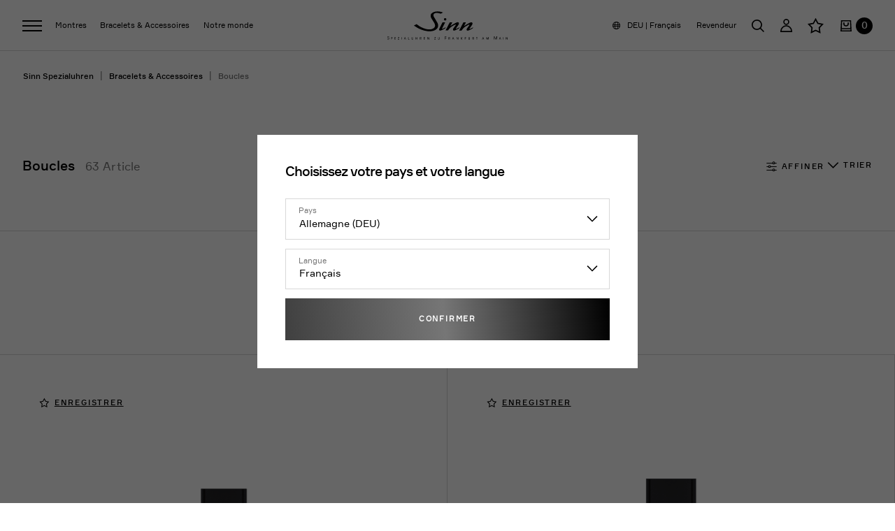

--- FILE ---
content_type: text/html; charset=UTF-8
request_url: https://www.sinn.de/fr/bracelets-accessoires/boucles/?ldtype=infogrid&_artperpage=12&listorderby=oxtitle&listorder=desc&pgNr=0&lang=2&cl=alist&searchparam=&cnid=a657e52fd5d09bbf12a2dadb387704fd
body_size: 68437
content:
<!DOCTYPE html>
<html lang="fr" >
	<head>
	    	            <meta http-equiv="X-UA-Compatible" content="IE=edge"><meta name="viewport" id="Viewport" content="width=device-width, initial-scale=1"><meta http-equiv="Content-Type" content="text/html; charset=UTF-8"><title>Sinn Spezialuhren | Boucles | Achat en ligne</title><meta name="description" content="Bracelets &amp; Accessoires - Boucles. Sinn Spezialuhren"><meta name="keywords" content="bracelets, accessoires, boucles"><meta property="og:site_name" content="https://www.sinn.de/"><meta property="og:description" content="Bracelets &amp; Accessoires - Boucles. Sinn Spezialuhren"><meta property="og:title" content="La boutique en ligne officielle Sinn Spezialuhren"><meta property="og:type" content="website"><meta property="og:image" content="https://www.sinn.de/out/sinn/img/og-sinn.jpg"><meta property="og:url" content="https://www.sinn.de/"><link rel="canonical" href="https://www.sinn.de/fr/bracelets-accessoires/boucles/"><link rel="alternate" hreflang="x-default" href="https://www.sinn.de/armbaender-zubehoer/schliessen/?force_sid=1v7brst39r33qbopfk1kqvdc79"/><link rel="alternate" hreflang="de" href="https://www.sinn.de/armbaender-zubehoer/schliessen/?force_sid=1v7brst39r33qbopfk1kqvdc79"/><link rel="alternate" hreflang="en" href="https://www.sinn.de/en/straps-accessories/clasps/?force_sid=1v7brst39r33qbopfk1kqvdc79"/><link rel="alternate" hreflang="fr" href="https://www.sinn.de/fr/bracelets-accessoires/boucles/?force_sid=1v7brst39r33qbopfk1kqvdc79"/><link rel="next" href="https://www.sinn.de/fr/bracelets-accessoires/boucles/?force_sid=1v7brst39r33qbopfk1kqvdc79&amp;pgNr=1"><!-- iOS Homescreen Icon (version < 4.2)--><link rel="apple-touch-icon-precomposed" media="screen and (resolution: 163dpi)" href="https://www.sinn.de/out/sinn/img/favicons/favicon_512x512.png" /><!-- iOS Homescreen Icon --><link rel="apple-touch-icon-precomposed" href="https://www.sinn.de/out/sinn/img/favicons/favicon_512x512.png" /><!-- iPad Homescreen Icon (version < 4.2) --><link rel="apple-touch-icon-precomposed" media="screen and (resolution: 132dpi)" href="https://www.sinn.de/out/sinn/img/favicons/favicon_512x512.png" /><!-- iPad Homescreen Icon --><link rel="apple-touch-icon-precomposed" sizes="72x72" href="https://www.sinn.de/out/sinn/img/favicons/favicon_512x512.png" /><!-- iPhone 4 Homescreen Icon (version < 4.2) --><link rel="apple-touch-icon-precomposed" media="screen and (resolution: 326dpi)" href="https://www.sinn.de/out/sinn/img/favicons/favicon_512x512.png" /><!-- iPhone 4 Homescreen Icon --><link rel="apple-touch-icon-precomposed" sizes="114x114" href="https://www.sinn.de/out/sinn/img/favicons/favicon_512x512.png" /><!-- new iPad Homescreen Icon and iOS Version > 4.2 --><link rel="apple-touch-icon-precomposed" sizes="144x144" href="https://www.sinn.de/out/sinn/img/favicons/favicon_512x512.png" /><!-- Windows 8 --><meta name="msapplication-TileColor" content="#2c2c2d"> <!-- Kachel-Farbe --><meta name="theme-color" content="#2c2c2d"/><meta name="msapplication-TileImage" content="https://www.sinn.de/out/sinn/img/favicons/favicon_512x512.png"><!-- Fluid --><link rel="fluid-icon" href="https://www.sinn.de/out/sinn/img/favicons/favicon_512x512.png" title="Sinn Spezialuhren | Boucles | Achat en ligne" /><!-- Shortcut Icons --><link rel="shortcut icon" href="https://www.sinn.de/out/sinn/img/favicons/favicon.ico?rand=1" type="image/x-icon" /><link rel="icon" href="https://www.sinn.de/out/sinn/img/favicons/favicon_16x16.png" sizes="16x16" /><link rel="icon" href="https://www.sinn.de/out/sinn/img/favicons/favicon_32x32.png" sizes="32x32" /><link rel="icon" href="https://www.sinn.de/out/sinn/img/favicons/favicon_48x48.png" sizes="48x48" /><link rel="icon" href="https://www.sinn.de/out/sinn/img/favicons/favicon_64x64.png" sizes="64x64" /><link rel="icon" href="https://www.sinn.de/out/sinn/img/favicons/favicon_128x128.png" sizes="128x128" /><link rel="preload" href="https://www.sinn.de/out/sinn/fonts/webfont/formular-regular.woff2" as="font" type="font/woff2" crossorigin="anonymous"><link rel="preload" href="https://www.sinn.de/out/sinn/fonts/webfont/formular-medium.woff2" as="font" type="font/woff2" crossorigin="anonymous"><link rel="preload" href="https://www.sinn.de/out/sinn/fonts/iconfont/fontello.woff2" as="font" type="font/woff2" crossorigin="anonymous"><link rel="preconnect" href="https://secure.pay1.de"><link rel="alternate" type="application/rss+xml" title="Sinn Spezialuhren Onlineshop/Bracelets &amp; Accessoires/BouclesArticle" href="https://www.sinn.de/fr/rss/cat-gorie/boucles/"><!-- Copyright (c) 2000-2016 etracker GmbH. All rights reserved. --><!-- This material may not be reproduced, displayed, modified or distributed --><!-- without the express prior written permission of the copyright holder. --><script type="text/javascript">    var et_pagename = "Boucles";
    var et_areas = "DE/FR/bracelets-accessoires/boucles";
    var et_se = "";
    var et_tag = "language=fr";

var cc_attributes = new Object();
cc_attributes["language"] = ["fr", false];
cc_attributes["etcc_cust"] = "0";
</script>
<script id="_etLoader" type="text/javascript" charset="UTF-8" data-block-cookies="true" data-respect-dnt="true" data-secure-code="g9gkd9" data-plugin-version="" src="https://static.etracker.com/code/e.js"></script>
<noscript><link rel="stylesheet" media="all" href="https://www.etracker.de/cnt_css.php?et=g9gkd9&amp;v=4.0&amp;java=n&amp;et_easy=0&amp;et_pagename=Boucles&amp;et_areas=DE/FR/bracelets-accessoires/boucles&amp;et_se=&amp;et_tag=language=fr" /></noscript>

	    	    <link rel="stylesheet" type="text/css" href="https://www.sinn.de/out/sinn/src/../dist/css/main.css.gz?1769595653" />
<link rel="stylesheet" type="text/css" href="https://www.sinn.de/modules/fc/fcpayone/out/src/css/fcpoamazon.css" />


	    
        <script
            defer
            src="https://www.sinn.de/out/sinn/dist/js/app.js.gz?
				065205290126">
        </script>
	</head>
  <!-- OXID eShop Enterprise Edition, Version 6, Shopping Cart System (c) OXID eSales AG 2003 - 2026 - https://www.oxid-esales.com -->

	
	
					    	
			<body class="js--transition cl-alist" data-barba="wrapper">
	    
				

				        
    
            


            
                    
    
                <header id="header" class="c-header is--light-header" role="banner">
                    <div class="c-header__inner">
                <nav class="c-navigation" role="navigation">
                    
                        <ul class="c-navigation__list">
                <li class="c-navigation__burger">
                    <button class="c-navigation__burger-link main-navi-link" type="button" data-target="Burger" aria-expanded="false" aria-controls="main-navigation" aria-label="Ouvrir et fermer la navigation">
                        <span class="c-navigation__stripe is--top"></span>
                        <span class="c-navigation__stripe is--middle"></span>
                        <span class="c-navigation__stripe is--bottom"></span>
                    </button>

                    <div id="main-navigation" class="c-flyout" data-flyout="Burger">
                        <div class="c-flyout__columns">
                            <div class="c-flyout__column first--level">
                                <div class="c-flyout__column--wrap">
                                                                                                                        <p class="c-flyout__title">
                                                <span class="c-flyout__menu--span first--level">Découvrir</span>
                                            </p>

                                            <ul class="c-flyout__menu">
                                                                                                    
                                                    <li class="c-flyout__menu--item">
                                                        <a href="https://www.sinn.de/fr/montres/toutes-les-montres/?force_sid=1v7brst39r33qbopfk1kqvdc79" class="c-flyout__menu--link f-level-navi-link" data-target="Toutes les montres">
                                                            <span class="c-flyout__menu--span first--level">Toutes les montres</span>
                                                        </a>
                                                    </li>
                                                                                                    
                                                    <li class="c-flyout__menu--item">
                                                        <a href="https://www.sinn.de/fr/montres/nouveautes-montres/?force_sid=1v7brst39r33qbopfk1kqvdc79" class="c-flyout__menu--link f-level-navi-link" data-target="Nouveautés montres">
                                                            <span class="c-flyout__menu--span first--level">Nouveautés montres</span>
                                                        </a>
                                                    </li>
                                                                                                    
                                                    <li class="c-flyout__menu--item">
                                                        <a href="https://www.sinn.de/fr/montres/montres-pour-hommes/?force_sid=1v7brst39r33qbopfk1kqvdc79" class="c-flyout__menu--link f-level-navi-link" data-target="Montres pour hommes">
                                                            <span class="c-flyout__menu--span first--level">Montres pour hommes</span>
                                                        </a>
                                                    </li>
                                                                                                    
                                                    <li class="c-flyout__menu--item">
                                                        <a href="https://www.sinn.de/fr/montres/montres-pour-dames/?force_sid=1v7brst39r33qbopfk1kqvdc79" class="c-flyout__menu--link f-level-navi-link" data-target="Montres pour dames">
                                                            <span class="c-flyout__menu--span first--level">Montres pour dames</span>
                                                        </a>
                                                    </li>
                                                                                                    
                                                    <li class="c-flyout__menu--item">
                                                        <a href="https://www.sinn.de/fr/montres/montres-en-edition-limitee/?force_sid=1v7brst39r33qbopfk1kqvdc79" class="c-flyout__menu--link f-level-navi-link" data-target="Montres en édition limitée">
                                                            <span class="c-flyout__menu--span first--level">Montres en édition limitée</span>
                                                        </a>
                                                    </li>
                                                                                                    
                                                    <li class="c-flyout__menu--item">
                                                        <a href="https://www.sinn.de/fr/technologies-sinn/?force_sid=1v7brst39r33qbopfk1kqvdc79" class="c-flyout__menu--link f-level-navi-link" data-target="Technologies SINN">
                                                            <span class="c-flyout__menu--span first--level">Technologies SINN</span>
                                                        </a>
                                                    </li>
                                                                                                    
                                                    <li class="c-flyout__menu--item">
                                                        <a href="https://www.sinn.de/fr/metallurgie/?force_sid=1v7brst39r33qbopfk1kqvdc79" class="c-flyout__menu--link f-level-navi-link" data-target="Métallurgie SINN">
                                                            <span class="c-flyout__menu--span first--level">Métallurgie SINN</span>
                                                        </a>
                                                    </li>
                                                                                                    
                                                    <li class="c-flyout__menu--item">
                                                        <a href="/fr/glossaire-technologique/?lang=2&amp;force_sid=1v7brst39r33qbopfk1kqvdc79" class="c-flyout__menu--link f-level-navi-link" data-target="Glossaire technologique">
                                                            <span class="c-flyout__menu--span first--level">Glossaire technologique</span>
                                                        </a>
                                                    </li>
                                                                                            </ul>
                                                                            
                                                                                                                
                                                                        
                                </div>
                                <div class="c-flyout__language">
                                    <button
                                        type="button"
                                        class="c-language__button js--language"
                                        aria-label="Changer de pays et de langue. Langue actuelle: DEU / Pays actuel: Français"
                                        data-language="fr"
                                        data-modal-target="#languageModal"
                                        >
                                        DEU | Français
                                    </button>
                                </div>
                            </div>
                        </div>
                    </div>
                </li>

                                    
                                                                    <li class="c-navigation__item has--child">
                            <a class="c-navigation__link main-navi-link" data-target="Montres" href="/fr/montres/toutes-les-montres/?lang=2&amp;force_sid=1v7brst39r33qbopfk1kqvdc79" aria-expanded="false" aria-controls="Montres-Navigation" aria-label="Montres Ouvrir la navigation">
                                <span class="c-navigation__link--wrap">
                                    <span class="c-navigation__link--visible">Montres</span>
                                </span>
                            </a>

                            <div id="Montres-Navigation" class="c-flyout" data-flyout="Montres">
                                <div class="c-flyout__columns">
                                    <div class="c-flyout__column first--level">
                                        <div class="c-flyout__column--wrap">
                                            <button type="button" class="c-flyout__close js--flyout-close first--level" aria-label="Fermer la navigation" data-menu="Montres-Navigation">
                                                <span class="c-flyout__menu--span first--level"></span>
                                            </button>
                                            <p class="c-flyout__title">
                                                <span class="c-flyout__menu--span first--level">Découvrir</span>
                                            </p>
                                            <ul class="c-flyout__menu">
                                                                                                                                                                                                                                                                                                                                                                                                                                                                                                                                                                                                                                                                                                                                                                                                                                                                                                                                                                                                                                                                                                                                    
                                                                                                                                                                                                                    <li class="c-flyout__menu--item">
                                                            <a class="c-flyout__menu--link f-level-navi-link" data-target="Toutes les montres" href="https://www.sinn.de/fr/montres/toutes-les-montres/?force_sid=1v7brst39r33qbopfk1kqvdc79">
                                                                <span class="c-flyout__menu--span first--level">Toutes les montres</span>
                                                            </a>
                                                        </li>
                                                                                                                                                                                                                
                                                                                                                                                                                                                    <li class="c-flyout__menu--item">
                                                            <a class="c-flyout__menu--link f-level-navi-link" data-target="Nouveautés montres" href="https://www.sinn.de/fr/montres/nouveautes-montres/?force_sid=1v7brst39r33qbopfk1kqvdc79">
                                                                <span class="c-flyout__menu--span first--level">Nouveautés montres</span>
                                                            </a>
                                                        </li>
                                                                                                                                                                                                                
                                                                                                                                                                                                                    <li class="c-flyout__menu--item">
                                                            <a class="c-flyout__menu--link f-level-navi-link" data-target="Montres pour hommes" href="https://www.sinn.de/fr/montres/montres-pour-hommes/?force_sid=1v7brst39r33qbopfk1kqvdc79">
                                                                <span class="c-flyout__menu--span first--level">Montres pour hommes</span>
                                                            </a>
                                                        </li>
                                                                                                                                                                                                                
                                                                                                                                                                                                                    <li class="c-flyout__menu--item">
                                                            <a class="c-flyout__menu--link f-level-navi-link" data-target="Montres pour dames" href="https://www.sinn.de/fr/montres/montres-pour-dames/?force_sid=1v7brst39r33qbopfk1kqvdc79">
                                                                <span class="c-flyout__menu--span first--level">Montres pour dames</span>
                                                            </a>
                                                        </li>
                                                                                                                                                                                                                
                                                                                                                                                                                                                    <li class="c-flyout__menu--item">
                                                            <a class="c-flyout__menu--link f-level-navi-link" data-target="Montres en édition limitée" href="https://www.sinn.de/fr/montres/montres-en-edition-limitee/?force_sid=1v7brst39r33qbopfk1kqvdc79">
                                                                <span class="c-flyout__menu--span first--level">Montres en édition limitée</span>
                                                            </a>
                                                        </li>
                                                                                                                                                                                                                
                                                                                                                                                                                                                    <li class="c-flyout__menu--item">
                                                            <a class="c-flyout__menu--link f-level-navi-link" data-target="Prix de design / Récompenses " href="https://www.sinn.de/fr/montres/prix-de-design-r-compenses/?force_sid=1v7brst39r33qbopfk1kqvdc79">
                                                                <span class="c-flyout__menu--span first--level">Prix de design / Récompenses </span>
                                                            </a>
                                                        </li>
                                                                                                                                                                                                                                                                                                                                                                                                                                                                        </ul>

                                                                                            <p class="c-flyout__title">
                                                    <span class="c-flyout__menu--span first--level">Catégories</span>
                                                </p>
                                            
                                            <ul class="c-flyout__menu">
                                                                                                    
                                                                                                        
                                                                                                                                                                        <li class="c-flyout__menu--item has--child" data-menu="Plage d’utilisation">
                                                                <button type="button" class="c-flyout__menu--link f-level-navi-link" data-target="Plage d’utilisation">
                                                                    <span class="c-flyout__menu--span first--level">Plage d’utilisation</span>
                                                                </button>
                                                                <div class="c-flyout__column second--level" data-id="Plage d’utilisation">
                                                                    <div class="c-flyout__scroller">
                                                                        <div class="c-flyout__column--wrap">
                                                                            <button type="button" class="c-flyout__close second--level js--flyout-close" aria-label="Fermer la navigation" data-menu="Montres-Navigation">
                                                                                <span class="c-flyout__menu--span second--level"></span>
                                                                            </button>
                                                                            <ul class="c-flyout__menu">
                                                                                                                                                                    <li
                                                                                        class="c-flyout__menu--item has--image"
                                                                                                                                                                                    data-menuimage="https://www.sinn.de/out/pictures/generated/category/thumb/1500_1500_100/sinn_webshop_717_mit_nabo_k_1440x1920(1).jpg"
                                                                                                                                                                                            data-alt="Sinn 717 avec instrument de cockpit de vol NaBo 17 ZM en arrière-plan – inspirée des horloges de bord historiques, conçue pour des missions extrêmes  "
                                                                                                                                                                                     >
                                                                                        <a class="c-flyout__menu--link" href="https://www.sinn.de/fr/montres/plage-d-utilisation/montre-d-aviateur/?force_sid=1v7brst39r33qbopfk1kqvdc79">
                                                                                            <span class="c-flyout__menu--span second--level">Montre d&#039;aviateur</span>
                                                                                        </a>
                                                                                    </li>
                                                                                                                                                                    <li
                                                                                        class="c-flyout__menu--item has--image"
                                                                                                                                                                                    data-menuimage="https://www.sinn.de/out/pictures/generated/category/thumb/1500_1500_100/sinn_webshop_kategorie_u50_hydro_unter_wasser_k_1440x1920(2).jpg"
                                                                                                                                                                                            data-alt="Montre de plongée Sinn U50 HYDRO avec cadran noir, aiguilles blanches et rouges et lunette tournante unidirectionnelle, entourée de bulles d’air, photographiée sous l’eau devant un fond bleu  "
                                                                                                                                                                                     >
                                                                                        <a class="c-flyout__menu--link" href="https://www.sinn.de/fr/montres/plage-d-utilisation/montre-de-plongee/?force_sid=1v7brst39r33qbopfk1kqvdc79">
                                                                                            <span class="c-flyout__menu--span second--level">Montre de plongée</span>
                                                                                        </a>
                                                                                    </li>
                                                                                                                                                                    <li
                                                                                        class="c-flyout__menu--item has--image"
                                                                                                                                                                                    data-menuimage="https://www.sinn.de/out/pictures/generated/category/thumb/1500_1500_100/sinn_1739agb_k(3).jpg"
                                                                                                                                                                                            data-alt="Sinn 1739 Ag B avec cadran bleu sur fond de cuir noir  "
                                                                                                                                                                                     >
                                                                                        <a class="c-flyout__menu--link" href="https://www.sinn.de/fr/montres/plage-d-utilisation/montre-l-gante/?force_sid=1v7brst39r33qbopfk1kqvdc79">
                                                                                            <span class="c-flyout__menu--span second--level">Montre élégante</span>
                                                                                        </a>
                                                                                    </li>
                                                                                                                                                                    <li
                                                                                        class="c-flyout__menu--item has--image"
                                                                                                                                                                                    data-menuimage="https://www.sinn.de/out/pictures/generated/category/thumb/1500_1500_100/sinn_webshop_kategorie_ezm13.1_k_1440x1920(2).jpg"
                                                                                                                                                                                            data-alt="Sinn EZM 13.1 avec bracelet en acier inoxydable, appuyée contre un cordage gris foncé  "
                                                                                                                                                                                     >
                                                                                        <a class="c-flyout__menu--link" href="https://www.sinn.de/fr/montres/plage-d-utilisation/compteur-de-mission/?force_sid=1v7brst39r33qbopfk1kqvdc79">
                                                                                            <span class="c-flyout__menu--span second--level">Compteur de mission</span>
                                                                                        </a>
                                                                                    </li>
                                                                                                                                                                    <li
                                                                                        class="c-flyout__menu--item has--image"
                                                                                                                                                                                    data-menuimage="https://www.sinn.de/out/pictures/generated/category/thumb/1500_1500_100/sinn_webshop_kategorie_144diapal_k_1440x1920(2).jpg"
                                                                                                                                                                                            data-alt="Chronographe Sinn 144 St DIAPAL avec cadran gris et bracelet en acier inoxydable, posé contre un élément métallique  "
                                                                                                                                                                                     >
                                                                                        <a class="c-flyout__menu--link" href="https://www.sinn.de/fr/montres/plage-d-utilisation/montre-de-rallye/?force_sid=1v7brst39r33qbopfk1kqvdc79">
                                                                                            <span class="c-flyout__menu--span second--level">Montre de rallye</span>
                                                                                        </a>
                                                                                    </li>
                                                                                                                                                                    <li
                                                                                        class="c-flyout__menu--item has--image"
                                                                                                                                                                                    data-menuimage="https://www.sinn.de/out/pictures/generated/category/thumb/1500_1500_100/sinn_webshop_717_mit_nabo_k_1440x1920(5).jpg"
                                                                                                                                                                                            data-alt="Sinn 717 avec instrument de cockpit de vol NaBo 17 ZM en arrière-plan – inspirée des horloges de bord historiques, conçue pour des missions extrêmes  "
                                                                                                                                                                                     >
                                                                                        <a class="c-flyout__menu--link" href="https://www.sinn.de/fr/montres/plage-d-utilisation/instrument-de-bord/?force_sid=1v7brst39r33qbopfk1kqvdc79">
                                                                                            <span class="c-flyout__menu--span second--level">Instrument de bord</span>
                                                                                        </a>
                                                                                    </li>
                                                                                                                                                                    <li
                                                                                        class="c-flyout__menu--item has--image"
                                                                                                                                                                                    data-menuimage="https://www.sinn.de/out/pictures/generated/category/thumb/1500_1500_100/sinn_webshop_kategorie_240stgz_k_1440x1920(2).jpg"
                                                                                                                                                                                            data-alt="Sinn 240 St GZ avec bracelet en acier inoxydable sur une carte marine  "
                                                                                                                                                                                     >
                                                                                        <a class="c-flyout__menu--link" href="https://www.sinn.de/fr/montres/plage-d-utilisation/montres-des-mar-es/?force_sid=1v7brst39r33qbopfk1kqvdc79">
                                                                                            <span class="c-flyout__menu--span second--level">Montres des marées</span>
                                                                                        </a>
                                                                                    </li>
                                                                                                                                                                    <li
                                                                                        class="c-flyout__menu--item has--image"
                                                                                                                                                                                    data-menuimage="https://www.sinn.de/out/pictures/generated/category/thumb/1500_1500_100/sinn_webshop_kategorie_jagduhr3006_k_1440x1920(2).jpg"
                                                                                                                                                                                            data-alt="Sinn 3006 JAGDUHR avec cadran vert sur une veste marron  "
                                                                                                                                                                                     >
                                                                                        <a class="c-flyout__menu--link" href="https://www.sinn.de/fr/montres/plage-d-utilisation/montre-de-chasse/?force_sid=1v7brst39r33qbopfk1kqvdc79">
                                                                                            <span class="c-flyout__menu--span second--level">Montre de chasse</span>
                                                                                        </a>
                                                                                    </li>
                                                                                                                                                                    <li
                                                                                        class="c-flyout__menu--item has--image"
                                                                                                                                                                                    data-menuimage="https://www.sinn.de/out/pictures/generated/category/thumb/1500_1500_100/sinn_webshop_kategorie_ezm12_k_1440x1920(2).jpg"
                                                                                                                                                                                            data-alt="Sinn EZM 12 avec rotor de pouls sur fond sombre, posé sur un bord métallique  "
                                                                                                                                                                                     >
                                                                                        <a class="c-flyout__menu--link" href="https://www.sinn.de/fr/montres/plage-d-utilisation/secours-a-riens-et-assistance-m-dicale-d-urgence/?force_sid=1v7brst39r33qbopfk1kqvdc79">
                                                                                            <span class="c-flyout__menu--span second--level">Secours aériens et assistance médicale d’urgence</span>
                                                                                        </a>
                                                                                    </li>
                                                                                                                                                            </ul>
                                                                        </div>
                                                                    </div>
                                                                </div>
                                                            </li>
                                                                                                                                                                                                                
                                                                                                        
                                                                                                                                                                        <li class="c-flyout__menu--item has--child" data-menu="Séries">
                                                                <button type="button" class="c-flyout__menu--link f-level-navi-link" data-target="Séries">
                                                                    <span class="c-flyout__menu--span first--level">Séries</span>
                                                                </button>
                                                                <div class="c-flyout__column second--level" data-id="Séries">
                                                                    <div class="c-flyout__scroller">
                                                                        <div class="c-flyout__column--wrap">
                                                                            <button type="button" class="c-flyout__close second--level js--flyout-close" aria-label="Fermer la navigation" data-menu="Montres-Navigation">
                                                                                <span class="c-flyout__menu--span second--level"></span>
                                                                            </button>
                                                                            <ul class="c-flyout__menu">
                                                                                                                                                                    <li
                                                                                        class="c-flyout__menu--item has--image"
                                                                                                                                                                                    data-menuimage="https://www.sinn.de/out/pictures/generated/category/thumb/1500_1500_100/sinn_webshop_kategorie_103tiar_k_1440x1920(2).jpg"
                                                                                                                                                                                            data-alt="Sinn 103 Ti Ar sur fond métallique vert olive"
                                                                                                                                                                                     >
                                                                                        <a class="c-flyout__menu--link" href="https://www.sinn.de/fr/montres/series/series-103/?force_sid=1v7brst39r33qbopfk1kqvdc79">
                                                                                            <span class="c-flyout__menu--span second--level">Séries 103</span>
                                                                                        </a>
                                                                                    </li>
                                                                                                                                                                    <li
                                                                                        class="c-flyout__menu--item has--image"
                                                                                                                                                                                    data-menuimage="https://www.sinn.de/out/pictures/generated/category/thumb/1500_1500_100/sinn_webshop_kategorie_104stsaia_104stsaib_k_1440x1920.jpg"
                                                                                                                                                                                            data-alt="Sinn 104 St Sa I A avec bracelet en Alcantara gris et Sinn 104 St Sa I B avec bracelet en acier inoxydable sur fond clair  "
                                                                                                                                                                                     >
                                                                                        <a class="c-flyout__menu--link" href="https://www.sinn.de/fr/montres/s-ries/s-ries-104/?force_sid=1v7brst39r33qbopfk1kqvdc79">
                                                                                            <span class="c-flyout__menu--span second--level">Séries 104</span>
                                                                                        </a>
                                                                                    </li>
                                                                                                                                                                    <li
                                                                                        class="c-flyout__menu--item has--image"
                                                                                                                                                                                    data-menuimage="https://www.sinn.de/out/pictures/generated/category/thumb/1500_1500_100/sinn_webshop_kategorie_105stsa_105stsaw_k_1440x1920(5).jpg"
                                                                                                                                                                                            data-alt="Sinn 105 St Sa W avec cadran blanc et bracelet en acier inoxydable, au-dessus Sinn 105 St Sa avec cadran noir et bracelet en silicone sur tissu bleu  "
                                                                                                                                                                                     >
                                                                                        <a class="c-flyout__menu--link" href="https://www.sinn.de/fr/montres/series/series-105/?force_sid=1v7brst39r33qbopfk1kqvdc79">
                                                                                            <span class="c-flyout__menu--span second--level">Séries 105</span>
                                                                                        </a>
                                                                                    </li>
                                                                                                                                                                    <li
                                                                                        class="c-flyout__menu--item has--image"
                                                                                                                                                                                    data-menuimage="https://www.sinn.de/out/pictures/generated/category/thumb/1500_1500_100/sinn_webshop_kategorie_140st_140sts_k_1440x1920.jpg"
                                                                                                                                                                                            data-alt="Sinn 140 St S avec bracelet en cuir au premier plan, derrière lui Sinn 140 St avec bracelet en acier inoxydable sur surface argentée  "
                                                                                                                                                                                     >
                                                                                        <a class="c-flyout__menu--link" href="https://www.sinn.de/fr/montres/series/series-140/?force_sid=1v7brst39r33qbopfk1kqvdc79">
                                                                                            <span class="c-flyout__menu--span second--level">Séries 140</span>
                                                                                        </a>
                                                                                    </li>
                                                                                                                                                                    <li
                                                                                        class="c-flyout__menu--item has--image"
                                                                                                                                                                                    data-menuimage="https://www.sinn.de/out/pictures/generated/category/thumb/1500_1500_100/sinn_webshop_kategorie_144diapal_k_1440x1920(5).jpg"
                                                                                                                                                                                            data-alt="Chronographe Sinn 144 St DIAPAL avec cadran gris et bracelet en acier inoxydable, appuyé contre un composant métallique  "
                                                                                                                                                                                     >
                                                                                        <a class="c-flyout__menu--link" href="https://www.sinn.de/fr/montres/series/series-144/?force_sid=1v7brst39r33qbopfk1kqvdc79">
                                                                                            <span class="c-flyout__menu--span second--level">Séries 144</span>
                                                                                        </a>
                                                                                    </li>
                                                                                                                                                                    <li
                                                                                        class="c-flyout__menu--item has--image"
                                                                                                                                                                                    data-menuimage="https://www.sinn.de/out/pictures/generated/category/thumb/1500_1500_100/sinn_webshop_kategorie_155srevolutionii_k_1440x1920(1).jpg"
                                                                                                                                                                                            data-alt="Sinn 155 S Revolution II avec bracelet en cuir sur fond métallique usé  "
                                                                                                                                                                                     >
                                                                                        <a class="c-flyout__menu--link" href="https://www.sinn.de/fr/montres/s-ries/s-ries-155/?force_sid=1v7brst39r33qbopfk1kqvdc79">
                                                                                            <span class="c-flyout__menu--span second--level">Séries 155</span>
                                                                                        </a>
                                                                                    </li>
                                                                                                                                                                    <li
                                                                                        class="c-flyout__menu--item has--image"
                                                                                                                                                                                    data-menuimage="https://www.sinn.de/out/pictures/generated/category/thumb/1500_1500_100/sinn_156_1.jpg"
                                                                                                                                                                                            data-alt="Sinn 156.1 avec bracelet en cuir noir et surpiqûres rouges sur surface brune  "
                                                                                                                                                                                     >
                                                                                        <a class="c-flyout__menu--link" href="https://www.sinn.de/fr/montres/s-ries/s-ries-156-1/?force_sid=1v7brst39r33qbopfk1kqvdc79">
                                                                                            <span class="c-flyout__menu--span second--level">Séries 156.1</span>
                                                                                        </a>
                                                                                    </li>
                                                                                                                                                                    <li
                                                                                        class="c-flyout__menu--item has--image"
                                                                                                                                                                                    data-menuimage="https://www.sinn.de/out/pictures/generated/category/thumb/1500_1500_100/sinn_webshop_kategorie_1739agb_k_1440x1920(2).jpg"
                                                                                                                                                                                            data-alt="Sinn 1739 Ag B avec cadran bleu sur fond de cuir noir  "
                                                                                                                                                                                     >
                                                                                        <a class="c-flyout__menu--link" href="https://www.sinn.de/fr/montres/series/series-1736-1739-1746/?force_sid=1v7brst39r33qbopfk1kqvdc79">
                                                                                            <span class="c-flyout__menu--span second--level">Séries 1736/1739/1746</span>
                                                                                        </a>
                                                                                    </li>
                                                                                                                                                                    <li
                                                                                        class="c-flyout__menu--item has--image"
                                                                                                                                                                                    data-menuimage="https://www.sinn.de/out/pictures/generated/category/thumb/1500_1500_100/unternehmen_2024_1800_titandamaszener(1).jpg"
                                                                                                                                                                                            data-alt="Sinn 1800 TITANDAMASZENER avec index bleus sur surface en pierre grise  "
                                                                                                                                                                                     >
                                                                                        <a class="c-flyout__menu--link" href="https://www.sinn.de/fr/montres/series/series-1800-damaszener/?force_sid=1v7brst39r33qbopfk1kqvdc79">
                                                                                            <span class="c-flyout__menu--span second--level">Séries 1800</span>
                                                                                        </a>
                                                                                    </li>
                                                                                                                                                                    <li
                                                                                        class="c-flyout__menu--item has--image"
                                                                                                                                                                                    data-menuimage="https://www.sinn.de/out/pictures/generated/category/thumb/1500_1500_100/sinn_webshop_kategorie_206star_206arktisii_k_1440x1920(2).jpg"
                                                                                                                                                                                            data-alt="Sinn 206 Arktis II avec bracelet en cuir bleu et Sinn 206 St Ar avec bracelet en silicone noir sur fond mouillé  "
                                                                                                                                                                                     >
                                                                                        <a class="c-flyout__menu--link" href="https://www.sinn.de/fr/montres/series/series-206/?force_sid=1v7brst39r33qbopfk1kqvdc79">
                                                                                            <span class="c-flyout__menu--span second--level">Séries 206</span>
                                                                                        </a>
                                                                                    </li>
                                                                                                                                                                    <li
                                                                                        class="c-flyout__menu--item has--image"
                                                                                                                                                                                    data-menuimage="https://www.sinn.de/out/pictures/generated/category/thumb/1500_1500_100/sinn_webshop_kategorie_240stgz_k_1440x1920(3).jpg"
                                                                                                                                                                                            data-alt="Sinn 240 St GZ avec bracelet en acier inoxydable sur une carte marine"
                                                                                                                                                                                     >
                                                                                        <a class="c-flyout__menu--link" href="https://www.sinn.de/fr/montres/series/series-240/?force_sid=1v7brst39r33qbopfk1kqvdc79">
                                                                                            <span class="c-flyout__menu--span second--level">Séries 240</span>
                                                                                        </a>
                                                                                    </li>
                                                                                                                                                                    <li
                                                                                        class="c-flyout__menu--item has--image"
                                                                                                                                                                                    data-menuimage="https://www.sinn.de/out/pictures/generated/category/thumb/1500_1500_100/sinn_webshop_kategorie_243tw66wgs_k_1440x1920(2).jpg"
                                                                                                                                                                                            data-alt="Sinn 243 TW66 WG S avec boîtier serti de diamants, cadran noir et bracelet en cuir, élégamment mis en scène entre des pétales de rose rouges sur fond blanc  "
                                                                                                                                                                                     >
                                                                                        <a class="c-flyout__menu--link" href="https://www.sinn.de/fr/montres/series/series-243/?force_sid=1v7brst39r33qbopfk1kqvdc79">
                                                                                            <span class="c-flyout__menu--span second--level">Séries 243</span>
                                                                                        </a>
                                                                                    </li>
                                                                                                                                                                    <li
                                                                                        class="c-flyout__menu--item has--image"
                                                                                                                                                                                    data-menuimage="https://www.sinn.de/out/pictures/generated/category/thumb/1500_1500_100/sinn_webshop_kategorie_jagduhr3006_k_1440x1920(3).jpg"
                                                                                                                                                                                            data-alt="Sinn 3006 JAGDUHR avec cadran vert sur une veste marron  "
                                                                                                                                                                                     >
                                                                                        <a class="c-flyout__menu--link" href="https://www.sinn.de/fr/montres/series/series-jagduhr-3006/?force_sid=1v7brst39r33qbopfk1kqvdc79">
                                                                                            <span class="c-flyout__menu--span second--level">Séries JAGDUHR 3006</span>
                                                                                        </a>
                                                                                    </li>
                                                                                                                                                                    <li
                                                                                        class="c-flyout__menu--item has--image"
                                                                                                                                                                                    data-menuimage="https://www.sinn.de/out/pictures/generated/category/thumb/1500_1500_100/sinn_webshop_kategorie_356fliegerklassik_w_ase_k_1440x1920(2).jpg"
                                                                                                                                                                                            data-alt="Sinn 356 FLIEGER Classique W avec bracelet en suède et Sinn 356 FLIEGER Classique AS E avec bracelet en acier inoxydable sur fond sombre  "
                                                                                                                                                                                     >
                                                                                        <a class="c-flyout__menu--link" href="https://www.sinn.de/fr/montres/series/series-356/?force_sid=1v7brst39r33qbopfk1kqvdc79">
                                                                                            <span class="c-flyout__menu--span second--level">Séries 356</span>
                                                                                        </a>
                                                                                    </li>
                                                                                                                                                                    <li
                                                                                        class="c-flyout__menu--item has--image"
                                                                                                                                                                                    data-menuimage="https://www.sinn.de/out/pictures/generated/category/thumb/1500_1500_100/sinn_webshop_kategorie_358safliegerds_k_1440x1920(3).jpg"
                                                                                                                                                                                            data-alt="Sinn 358 Sa FLIEGER DS avec bracelet textile sur une structure métallique rivetée  "
                                                                                                                                                                                     >
                                                                                        <a class="c-flyout__menu--link" href="https://www.sinn.de/fr/montres/series/series-358/?force_sid=1v7brst39r33qbopfk1kqvdc79">
                                                                                            <span class="c-flyout__menu--span second--level">Séries 358</span>
                                                                                        </a>
                                                                                    </li>
                                                                                                                                                                    <li
                                                                                        class="c-flyout__menu--item has--image"
                                                                                                                                                                                    data-menuimage="https://www.sinn.de/out/pictures/generated/category/thumb/1500_1500_100/sinn_webshop_kategorie_434stgg_s_perlw_k_1440x1920(2).jpg"
                                                                                                                                                                                            data-alt="Sinn 434 St GG nacre W avec cadran blanc et bracelet bleu à côté de la Sinn 434 St GG S avec cadran noir et bracelet gris sur tissu de soie  "
                                                                                                                                                                                     >
                                                                                        <a class="c-flyout__menu--link" href="https://www.sinn.de/fr/montres/series/series-434/?force_sid=1v7brst39r33qbopfk1kqvdc79">
                                                                                            <span class="c-flyout__menu--span second--level">Séries 434</span>
                                                                                        </a>
                                                                                    </li>
                                                                                                                                                                    <li
                                                                                        class="c-flyout__menu--item has--image"
                                                                                                                                                                                    data-menuimage="https://www.sinn.de/out/pictures/generated/category/thumb/1500_1500_100/sinn_webshop_kategorie_456stperlmuttw_k_1440x1920.jpg"
                                                                                                                                                                                            data-alt="Sinn 456 St nacre W avec bracelet en cuir blanc à côté d’une rose blanche sur fond clair  "
                                                                                                                                                                                     >
                                                                                        <a class="c-flyout__menu--link" href="https://www.sinn.de/fr/montres/series/series-456/?force_sid=1v7brst39r33qbopfk1kqvdc79">
                                                                                            <span class="c-flyout__menu--span second--level">Séries 456</span>
                                                                                        </a>
                                                                                    </li>
                                                                                                                                                                    <li
                                                                                        class="c-flyout__menu--item has--image"
                                                                                                                                                                                    data-menuimage="https://www.sinn.de/out/pictures/generated/category/thumb/1500_1500_100/sinn_534_perlmutt_w_534_perlmutt_s_k(2).jpg"
                                                                                                                                                                                            data-alt="Sinn 534 nacre W avec cadran blanc et bracelet en suède rouge à côté de la Sinn 534 nacre S avec cadran noir et bracelet en acier inoxydable sur fond clair  "
                                                                                                                                                                                     >
                                                                                        <a class="c-flyout__menu--link" href="https://www.sinn.de/fr/montres/series/series-534/?force_sid=1v7brst39r33qbopfk1kqvdc79">
                                                                                            <span class="c-flyout__menu--span second--level">Séries 534</span>
                                                                                        </a>
                                                                                    </li>
                                                                                                                                                                    <li
                                                                                        class="c-flyout__menu--item has--image"
                                                                                                                                                                                    data-menuimage="https://www.sinn.de/out/pictures/generated/category/thumb/1500_1500_100/sinn_webshop_kategorie_556iperlms_556ib_k_1440x1920(2).jpg"
                                                                                                                                                                                            data-alt="Sinn 556 I nacre S avec bracelet en suède gris et Sinn 556 I B avec bracelet en cuir bleu sur fond clair  "
                                                                                                                                                                                     >
                                                                                        <a class="c-flyout__menu--link" href="https://www.sinn.de/fr/montres/series/series-556/?force_sid=1v7brst39r33qbopfk1kqvdc79">
                                                                                            <span class="c-flyout__menu--span second--level">Séries 556</span>
                                                                                        </a>
                                                                                    </li>
                                                                                                                                                                    <li
                                                                                        class="c-flyout__menu--item has--image"
                                                                                                                                                                                    data-menuimage="https://www.sinn.de/out/pictures/generated/category/thumb/1500_1500_100/sinn_613_st_utc_k.jpg"
                                                                                                                                                                                            data-alt="Sinn 613 St UTC avec bracelet en silicone noir sur fond textile  "
                                                                                                                                                                                     >
                                                                                        <a class="c-flyout__menu--link" href="https://www.sinn.de/fr/montres/series/series-613/?force_sid=1v7brst39r33qbopfk1kqvdc79">
                                                                                            <span class="c-flyout__menu--span second--level">Séries 613</span>
                                                                                        </a>
                                                                                    </li>
                                                                                                                                                                    <li
                                                                                        class="c-flyout__menu--item has--image"
                                                                                                                                                                                    data-menuimage="https://www.sinn.de/out/pictures/generated/category/thumb/1500_1500_100/sinn_webshop_kategorie_6000_k_1440x1920.jpg"
                                                                                                                                                                                            data-alt="Sinn 6000 avec bracelet en acier inoxydable sur journal financier, à côté d’un journal enroulé"
                                                                                                                                                                                     >
                                                                                        <a class="c-flyout__menu--link" href="https://www.sinn.de/fr/montres/series/series-6000/?force_sid=1v7brst39r33qbopfk1kqvdc79">
                                                                                            <span class="c-flyout__menu--span second--level">Séries 6000</span>
                                                                                        </a>
                                                                                    </li>
                                                                                                                                                                    <li
                                                                                        class="c-flyout__menu--item has--image"
                                                                                                                                                                                    data-menuimage="https://www.sinn.de/out/pictures/generated/category/thumb/1500_1500_100/sinn_webshop_kategorie_6012_k_1440x1920(5).jpg"
                                                                                                                                                                                            data-alt="Sinn 6012 avec bracelet en acier inoxydable, appuyée contre un classeur noir sur fond gris  "
                                                                                                                                                                                     >
                                                                                        <a class="c-flyout__menu--link" href="https://www.sinn.de/fr/montres/series/series-6012/?force_sid=1v7brst39r33qbopfk1kqvdc79">
                                                                                            <span class="c-flyout__menu--span second--level">Séries 6012</span>
                                                                                        </a>
                                                                                    </li>
                                                                                                                                                                    <li
                                                                                        class="c-flyout__menu--item has--image"
                                                                                                                                                                                    data-menuimage="https://www.sinn.de/out/pictures/generated/category/thumb/1500_1500_100/sinn_6033_b_k(2).jpg"
                                                                                                                                                                                            data-alt="Sinn 6033 B avec bracelet en acier inoxydable sur un livre ouvert  "
                                                                                                                                                                                     >
                                                                                        <a class="c-flyout__menu--link" href="https://www.sinn.de/fr/montres/s-ries/s-ries-6033/?force_sid=1v7brst39r33qbopfk1kqvdc79">
                                                                                            <span class="c-flyout__menu--span second--level">Séries 6033</span>
                                                                                        </a>
                                                                                    </li>
                                                                                                                                                                    <li
                                                                                        class="c-flyout__menu--item has--image"
                                                                                                                                                                                    data-menuimage="https://www.sinn.de/out/pictures/generated/category/thumb/1500_1500_100/sinn_webshop_kategorie_6052_k_1440x1920(2).jpg"
                                                                                                                                                                                            data-alt="Sinn 6052 avec cadran noir et bracelet en cuir, élégamment posée sur un smartphone affichant un calendrier – souligne la fonctionnalité moderne et le design classique de la montre  "
                                                                                                                                                                                     >
                                                                                        <a class="c-flyout__menu--link" href="https://www.sinn.de/fr/montres/series/series-6052/?force_sid=1v7brst39r33qbopfk1kqvdc79">
                                                                                            <span class="c-flyout__menu--span second--level">Séries 6052</span>
                                                                                        </a>
                                                                                    </li>
                                                                                                                                                                    <li
                                                                                        class="c-flyout__menu--item has--image"
                                                                                                                                                                                    data-menuimage="https://www.sinn.de/out/pictures/generated/category/thumb/1500_1500_100/sinn_webshop_kategorie_6060b_k_1440x1920.jpg"
                                                                                                                                                                                            data-alt="Sinn 6060 avec bracelet en acier inoxydable sur fond sombre, à l’arrière-plan un taureau et un ours en métal  "
                                                                                                                                                                                     >
                                                                                        <a class="c-flyout__menu--link" href="https://www.sinn.de/fr/montres/series/series-6060/?force_sid=1v7brst39r33qbopfk1kqvdc79">
                                                                                            <span class="c-flyout__menu--span second--level">Séries 6060</span>
                                                                                        </a>
                                                                                    </li>
                                                                                                                                                                    <li
                                                                                        class="c-flyout__menu--item has--image"
                                                                                                                                                                                    data-menuimage="https://www.sinn.de/out/pictures/generated/category/thumb/1500_1500_100/sinn_webshop_kategorie_6068_k_1440x1920(2).jpg"
                                                                                                                                                                                            data-alt="Sinn 6068 avec bracelet en cuir noir sur fond clair devant un tissu rose  "
                                                                                                                                                                                     >
                                                                                        <a class="c-flyout__menu--link" href="https://www.sinn.de/fr/montres/series/series-6068/?force_sid=1v7brst39r33qbopfk1kqvdc79">
                                                                                            <span class="c-flyout__menu--span second--level">Séries 6068</span>
                                                                                        </a>
                                                                                    </li>
                                                                                                                                                                    <li
                                                                                        class="c-flyout__menu--item has--image"
                                                                                                                                                                                    data-menuimage="https://www.sinn.de/out/pictures/generated/category/thumb/1500_1500_100/sinn_webshop_kategorie_6096_k_1440x1920.jpg"
                                                                                                                                                                                            data-alt="Sinn 6096 avec bracelet en acier inoxydable sur surface sombre et réfléchissante  "
                                                                                                                                                                                     >
                                                                                        <a class="c-flyout__menu--link" href="https://www.sinn.de/fr/montres/series/series-6096/?force_sid=1v7brst39r33qbopfk1kqvdc79">
                                                                                            <span class="c-flyout__menu--span second--level">Séries 6096</span>
                                                                                        </a>
                                                                                    </li>
                                                                                                                                                                    <li
                                                                                        class="c-flyout__menu--item has--image"
                                                                                                                                                                                    data-menuimage="https://www.sinn.de/out/pictures/generated/category/thumb/1500_1500_100/sinn_webshop_kategorie_6099_k_1440x1920(2).jpg"
                                                                                                                                                                                            data-alt="Sinn 6099 avec bracelet en cuir noir sur fond foncé, à côté d’un journal et d’un stylo plume  "
                                                                                                                                                                                     >
                                                                                        <a class="c-flyout__menu--link" href="https://www.sinn.de/fr/montres/series/series-6099/?force_sid=1v7brst39r33qbopfk1kqvdc79">
                                                                                            <span class="c-flyout__menu--span second--level">Séries 6099</span>
                                                                                        </a>
                                                                                    </li>
                                                                                                                                                                    <li
                                                                                        class="c-flyout__menu--item has--image"
                                                                                                                                                                                    data-menuimage="https://www.sinn.de/out/pictures/generated/category/thumb/1500_1500_100/sinn_webshop_717_mit_nabo_k_1440x1920(6).jpg"
                                                                                                                                                                                            data-alt="Sinn 717 avec instrument de cockpit de vol NaBo 17 ZM en arrière-plan – inspirée des horloges de bord historiques, conçue pour des missions extrêmes  "
                                                                                                                                                                                     >
                                                                                        <a class="c-flyout__menu--link" href="https://www.sinn.de/fr/montres/series/series-717/?force_sid=1v7brst39r33qbopfk1kqvdc79">
                                                                                            <span class="c-flyout__menu--span second--level">Séries 717</span>
                                                                                        </a>
                                                                                    </li>
                                                                                                                                                                    <li
                                                                                        class="c-flyout__menu--item has--image"
                                                                                                                                                                                    data-menuimage="https://www.sinn.de/out/pictures/generated/category/thumb/1500_1500_100/sinn_webshop_kategorie_836_k_1440x1920(2).jpg"
                                                                                                                                                                                            data-alt="Sinn 836 avec bracelet en cuir noir et surpiqûres rouges sur surface brune  "
                                                                                                                                                                                     >
                                                                                        <a class="c-flyout__menu--link" href="https://www.sinn.de/fr/montres/series/series-836/?force_sid=1v7brst39r33qbopfk1kqvdc79">
                                                                                            <span class="c-flyout__menu--span second--level">Séries 836</span>
                                                                                        </a>
                                                                                    </li>
                                                                                                                                                                    <li
                                                                                        class="c-flyout__menu--item has--image"
                                                                                                                                                                                    data-menuimage="https://www.sinn.de/out/pictures/generated/category/thumb/1500_1500_100/sinn_webshop_kategorie_857_k_1440x1920.jpg"
                                                                                                                                                                                            data-alt="Sinn 857 avec bracelet en acier inoxydable sur motif de lignes de champ magnétique"
                                                                                                                                                                                     >
                                                                                        <a class="c-flyout__menu--link" href="https://www.sinn.de/fr/montres/series/series-856-857/?force_sid=1v7brst39r33qbopfk1kqvdc79">
                                                                                            <span class="c-flyout__menu--span second--level">Séries 856/857</span>
                                                                                        </a>
                                                                                    </li>
                                                                                                                                                                    <li
                                                                                        class="c-flyout__menu--item has--image"
                                                                                                                                                                                    data-menuimage="https://www.sinn.de/out/pictures/generated/category/thumb/1500_1500_100/sinn_webshop_kategorie_900diapal_k_1440x1920(2).jpg"
                                                                                                                                                                                            data-alt="Sinn 900 FLIEGER avec bracelet en acier inoxydable, appuyée contre une roche noire sur fond clair  "
                                                                                                                                                                                     >
                                                                                        <a class="c-flyout__menu--link" href="https://www.sinn.de/fr/montres/series/series-900/?force_sid=1v7brst39r33qbopfk1kqvdc79">
                                                                                            <span class="c-flyout__menu--span second--level">Séries 900</span>
                                                                                        </a>
                                                                                    </li>
                                                                                                                                                                    <li
                                                                                        class="c-flyout__menu--item has--image"
                                                                                                                                                                                    data-menuimage="https://www.sinn.de/out/pictures/generated/category/thumb/1500_1500_100/sinn_webshop_kategorie_903stii_903stbeii__k_1440x1920.jpg"
                                                                                                                                                                                            data-alt="Sinn 903 St BE II avec bracelet en cuir brun et Sinn 903 St II avec bracelet en acier inoxydable sur fond métallique riveté  "
                                                                                                                                                                                     >
                                                                                        <a class="c-flyout__menu--link" href="https://www.sinn.de/fr/montres/series/series-903/?force_sid=1v7brst39r33qbopfk1kqvdc79">
                                                                                            <span class="c-flyout__menu--span second--level">Séries 903</span>
                                                                                        </a>
                                                                                    </li>
                                                                                                                                                                    <li
                                                                                        class="c-flyout__menu--item has--image"
                                                                                                                                                                                    data-menuimage="https://www.sinn.de/out/pictures/generated/category/thumb/1500_1500_100/sinn_webshop_kategorie_910srs_k_1440x1920(2).jpg"
                                                                                                                                                                                            data-alt="Sinn 910 SRS avec bracelet textile clair sur bois vieilli  "
                                                                                                                                                                                     >
                                                                                        <a class="c-flyout__menu--link" href="https://www.sinn.de/fr/montres/series/series-910/?force_sid=1v7brst39r33qbopfk1kqvdc79">
                                                                                            <span class="c-flyout__menu--span second--level">Séries 910</span>
                                                                                        </a>
                                                                                    </li>
                                                                                                                                                                    <li
                                                                                        class="c-flyout__menu--item has--image"
                                                                                                                                                                                    data-menuimage="https://www.sinn.de/out/pictures/generated/category/thumb/1500_1500_100/sinn_webshop_kategorie_936_k_1440x1920.jpg"
                                                                                                                                                                                            data-alt="Sinn 936 avec bracelet en cuir noir et surpiqûres rouges sur fond métallique brossé  "
                                                                                                                                                                                     >
                                                                                        <a class="c-flyout__menu--link" href="https://www.sinn.de/fr/montres/series/series-936/?force_sid=1v7brst39r33qbopfk1kqvdc79">
                                                                                            <span class="c-flyout__menu--span second--level">Séries 936</span>
                                                                                        </a>
                                                                                    </li>
                                                                                                                                                                    <li
                                                                                        class="c-flyout__menu--item has--image"
                                                                                                                                                                                    data-menuimage="https://www.sinn.de/out/pictures/generated/category/thumb/1500_1500_100/sinn_webshop_kategorie_ezm3_k_1440x1920(2).jpg"
                                                                                                                                                                                            data-alt="Sinn EZM 3 avec bracelet en caoutchouc noir, disposée sur un support métallique avec vis apparentes  "
                                                                                                                                                                                     >
                                                                                        <a class="c-flyout__menu--link" href="https://www.sinn.de/fr/montres/series/series-ezm-3/?force_sid=1v7brst39r33qbopfk1kqvdc79">
                                                                                            <span class="c-flyout__menu--span second--level">Séries EZM 3</span>
                                                                                        </a>
                                                                                    </li>
                                                                                                                                                                    <li
                                                                                        class="c-flyout__menu--item has--image"
                                                                                                                                                                                    data-menuimage="https://www.sinn.de/out/pictures/generated/category/thumb/1500_1500_100/sinn_webshop_kategorie_ezm3f_k_1440x1920.jpg"
                                                                                                                                                                                            data-alt="Sinn EZM 3F avec bracelet en cuir brun, posée sur fond métallique brossé  "
                                                                                                                                                                                     >
                                                                                        <a class="c-flyout__menu--link" href="https://www.sinn.de/fr/montres/series/series-ezm-3f/?force_sid=1v7brst39r33qbopfk1kqvdc79">
                                                                                            <span class="c-flyout__menu--span second--level">Séries EZM 3F</span>
                                                                                        </a>
                                                                                    </li>
                                                                                                                                                                    <li
                                                                                        class="c-flyout__menu--item has--image"
                                                                                                                                                                                    data-menuimage="https://www.sinn.de/out/pictures/generated/category/thumb/1500_1500_100/sinn_webshop_kategorie_ezm12_k_1440x1920(5).jpg"
                                                                                                                                                                                            data-alt="Sinn EZM 12 avec boîtier noir, anneau rotor de pouls orange et bracelet en silicone noir, positionnée sur un support métallique à surface rainurée  "
                                                                                                                                                                                     >
                                                                                        <a class="c-flyout__menu--link" href="https://www.sinn.de/fr/montres/series/series-ezm-12/?force_sid=1v7brst39r33qbopfk1kqvdc79">
                                                                                            <span class="c-flyout__menu--span second--level">Séries EZM 12</span>
                                                                                        </a>
                                                                                    </li>
                                                                                                                                                                    <li
                                                                                        class="c-flyout__menu--item has--image"
                                                                                                                                                                                    data-menuimage="https://www.sinn.de/out/pictures/generated/category/thumb/1500_1500_100/sinn_webshop_kategorie_ezm13.1_k_1440x1920(3).jpg"
                                                                                                                                                                                            data-alt="Sinn EZM 13.1 avec cadran noir, bracelet en acier inoxydable et trois compteurs auxiliaires, appuyée contre un cordage gris foncé enroulé sur fond brun  "
                                                                                                                                                                                     >
                                                                                        <a class="c-flyout__menu--link" href="https://www.sinn.de/fr/montres/series/series-ezm-13-1/?force_sid=1v7brst39r33qbopfk1kqvdc79">
                                                                                            <span class="c-flyout__menu--span second--level">Séries EZM 13.1</span>
                                                                                        </a>
                                                                                    </li>
                                                                                                                                                                    <li
                                                                                        class="c-flyout__menu--item has--image"
                                                                                                                                                                                    data-menuimage="https://www.sinn.de/out/pictures/generated/category/thumb/1500_1500_100/sinn_webshop_kategorie_t50_t50gbdr_k_1440x1920(2).jpg"
                                                                                                                                                                                            data-alt="Deux montres de plongée de Sinn : à gauche la T50 avec bracelet en titane, à droite la T50 GBDR avec lunette en Goldbronze et bracelet en silicone clair, présentées sur un cordage gris devant une structure rocheuse sombre  "
                                                                                                                                                                                     >
                                                                                        <a class="c-flyout__menu--link" href="https://www.sinn.de/fr/montres/series/series-t50/?force_sid=1v7brst39r33qbopfk1kqvdc79">
                                                                                            <span class="c-flyout__menu--span second--level">Séries T50</span>
                                                                                        </a>
                                                                                    </li>
                                                                                                                                                                    <li
                                                                                        class="c-flyout__menu--item has--image"
                                                                                                                                                                                    data-menuimage="https://www.sinn.de/out/pictures/generated/category/thumb/1500_1500_100/sinn_webshop_kategorie_u1b_k_1440x1920.jpg"
                                                                                                                                                                                            data-alt="Montre de plongée Sinn U1 avec cadran bleu et bracelet en silicone assorti, placée en diagonale sur une pierre claire, sur fond lumineux"
                                                                                                                                                                                     >
                                                                                        <a class="c-flyout__menu--link" href="https://www.sinn.de/fr/montres/series/series-u1/?force_sid=1v7brst39r33qbopfk1kqvdc79">
                                                                                            <span class="c-flyout__menu--span second--level">Séries U1</span>
                                                                                        </a>
                                                                                    </li>
                                                                                                                                                                    <li
                                                                                        class="c-flyout__menu--item has--image"
                                                                                                                                                                                    data-menuimage="https://www.sinn.de/out/pictures/generated/category/thumb/1500_1500_100/sinn_webshop_kategorie_u2sdr_duoflex_k_1440x1920(2).jpg"
                                                                                                                                                                                            data-alt="Montre de plongée Sinn U2 avec cadran noir, accents rouges et bracelet en silicone vert, inclinée contre une bouteille de plongée sur un fond rustique  "
                                                                                                                                                                                     >
                                                                                        <a class="c-flyout__menu--link" href="https://www.sinn.de/fr/montres/series/series-u2/?force_sid=1v7brst39r33qbopfk1kqvdc79">
                                                                                            <span class="c-flyout__menu--span second--level">Séries U2 (EZM 5)</span>
                                                                                        </a>
                                                                                    </li>
                                                                                                                                                                    <li
                                                                                        class="c-flyout__menu--item has--image"
                                                                                                                                                                                    data-menuimage="https://www.sinn.de/out/pictures/generated/category/thumb/1500_1500_100/sinn_u15_u16_u18.jpg"
                                                                                                                                                                                            data-alt="Trois montres de plongée U15, U16 et U18 de Sinn avec bracelet en acier inoxydable et lunette marquée, disposées côte à côte sur fond métallique  "
                                                                                                                                                                                     >
                                                                                        <a class="c-flyout__menu--link" href="https://www.sinn.de/fr/montres/series/series-u15-u16-u18/?force_sid=1v7brst39r33qbopfk1kqvdc79">
                                                                                            <span class="c-flyout__menu--span second--level">Séries U15 / U16 / U18</span>
                                                                                        </a>
                                                                                    </li>
                                                                                                                                                                    <li
                                                                                        class="c-flyout__menu--item has--image"
                                                                                                                                                                                    data-menuimage="https://www.sinn.de/out/pictures/generated/category/thumb/1500_1500_100/sinn_webshop_kategorie_u50s_k_1440x1920.jpg"
                                                                                                                                                                                            data-alt="Montre de plongée Sinn U50 S avec boîtier noir et bracelet en silicone rouge, appuyée contre des poids de plongée  "
                                                                                                                                                                                     >
                                                                                        <a class="c-flyout__menu--link" href="https://www.sinn.de/fr/montres/series/series-u50/?force_sid=1v7brst39r33qbopfk1kqvdc79">
                                                                                            <span class="c-flyout__menu--span second--level">Séries U50</span>
                                                                                        </a>
                                                                                    </li>
                                                                                                                                                                    <li
                                                                                        class="c-flyout__menu--item has--image"
                                                                                                                                                                                    data-menuimage="https://www.sinn.de/out/pictures/generated/category/thumb/1500_1500_100/sinn_webshop_kategorie_u50_hydro_k_1440x1920(5).jpg"
                                                                                                                                                                                            data-alt="Sinn U50 HYDRO avec bracelet en acier inoxydable, microbillé et couvert de gouttes d’eau, photographiée dans un équipement de plongée humide  "
                                                                                                                                                                                     >
                                                                                        <a class="c-flyout__menu--link" href="https://www.sinn.de/fr/montres/series/series-u50-hydro/?force_sid=1v7brst39r33qbopfk1kqvdc79">
                                                                                            <span class="c-flyout__menu--span second--level">Séries U50 HYDRO</span>
                                                                                        </a>
                                                                                    </li>
                                                                                                                                                                    <li
                                                                                        class="c-flyout__menu--item has--image"
                                                                                                                                                                                    data-menuimage="https://www.sinn.de/out/pictures/generated/category/thumb/1500_1500_100/sinn_webshop_kategorie_ux_k_1440x1920.jpg"
                                                                                                                                                                                            data-alt="Sinn UX avec technologie HYDRO et bracelet en silicone noir, photographiée entièrement sous l’eau avec des bulles d’air montantes  "
                                                                                                                                                                                     >
                                                                                        <a class="c-flyout__menu--link" href="https://www.sinn.de/fr/montres/series/series-ux/?force_sid=1v7brst39r33qbopfk1kqvdc79">
                                                                                            <span class="c-flyout__menu--span second--level">Séries UX (EZM 2B)</span>
                                                                                        </a>
                                                                                    </li>
                                                                                                                                                            </ul>
                                                                        </div>
                                                                    </div>
                                                                </div>
                                                            </li>
                                                                                                                                                                                                                
                                                                                                        
                                                                                                                                                                        <li class="c-flyout__menu--item has--child" data-menu="Type de montres">
                                                                <button type="button" class="c-flyout__menu--link f-level-navi-link" data-target="Type de montres">
                                                                    <span class="c-flyout__menu--span first--level">Type de montres</span>
                                                                </button>
                                                                <div class="c-flyout__column second--level" data-id="Type de montres">
                                                                    <div class="c-flyout__scroller">
                                                                        <div class="c-flyout__column--wrap">
                                                                            <button type="button" class="c-flyout__close second--level js--flyout-close" aria-label="Fermer la navigation" data-menu="Montres-Navigation">
                                                                                <span class="c-flyout__menu--span second--level"></span>
                                                                            </button>
                                                                            <ul class="c-flyout__menu">
                                                                                                                                                                    <li
                                                                                        class="c-flyout__menu--item has--image"
                                                                                                                                                                                    data-menuimage="https://www.sinn.de/out/pictures/generated/category/thumb/1500_1500_100/sinn_webshop_kategorie_103stsa_k_1440x1920(2).jpg"
                                                                                                                                                                                            data-alt="Sinn 103 St Sa avec cadran noir et bracelet en cuir brun, posée sur une carte en cuir vintage avec boussole et plan de ville en arrière-plan  "
                                                                                                                                                                                     >
                                                                                        <a class="c-flyout__menu--link" href="https://www.sinn.de/fr/montres/type-de-montres/chronographes-instruments/?force_sid=1v7brst39r33qbopfk1kqvdc79">
                                                                                            <span class="c-flyout__menu--span second--level">Chronographes-instruments</span>
                                                                                        </a>
                                                                                    </li>
                                                                                                                                                                    <li
                                                                                        class="c-flyout__menu--item has--image"
                                                                                                                                                                                    data-menuimage="https://www.sinn.de/out/pictures/generated/category/thumb/1500_1500_100/sinn_webshop_kategorie_105stsa_105stsaw_k_1440x1920(2).jpg"
                                                                                                                                                                                            data-alt="Sinn 105 St Sa et 105 St Sa W – deux montres sportives, disposées sur un tissu bleu matelassé avec surpiqûres contrastées  "
                                                                                                                                                                                     >
                                                                                        <a class="c-flyout__menu--link" href="https://www.sinn.de/fr/montres/type-de-montres/montres-instruments/?force_sid=1v7brst39r33qbopfk1kqvdc79">
                                                                                            <span class="c-flyout__menu--span second--level">Montres-instruments</span>
                                                                                        </a>
                                                                                    </li>
                                                                                                                                                                    <li
                                                                                        class="c-flyout__menu--item has--image"
                                                                                                                                                                                    data-menuimage="https://www.sinn.de/out/pictures/generated/category/thumb/1500_1500_100/sinn_webshop_kategorie_6012_k_1440x1920(2).jpg"
                                                                                                                                                                                            data-alt="Sinn 6012 avec cadran noir et affichage des phases lunaires, vissée sur une surface brillante à côté d’un carnet noir à bord métallique  "
                                                                                                                                                                                     >
                                                                                        <a class="c-flyout__menu--link" href="https://www.sinn.de/fr/montres/type-de-montres/montres-de-la-place-financiere/?force_sid=1v7brst39r33qbopfk1kqvdc79">
                                                                                            <span class="c-flyout__menu--span second--level">Montres de la place financière</span>
                                                                                        </a>
                                                                                    </li>
                                                                                                                                                                    <li
                                                                                        class="c-flyout__menu--item has--image"
                                                                                                                                                                                    data-menuimage="https://www.sinn.de/out/pictures/generated/category/thumb/1500_1500_100/sinn_webshop_kategorie_u50_hydro_unter_wasser_k_1440x1920(5).jpg"
                                                                                                                                                                                            data-alt="Montre de plongée Sinn U50 HYDRO avec cadran noir, aiguilles blanches et rouges et lunette tournante unidirectionnelle, entièrement entourée de bulles d’air, photographiée sous l’eau devant un fond bleu  "
                                                                                                                                                                                     >
                                                                                        <a class="c-flyout__menu--link" href="https://www.sinn.de/fr/montres/type-de-montres/montres-de-plongee/?force_sid=1v7brst39r33qbopfk1kqvdc79">
                                                                                            <span class="c-flyout__menu--span second--level">Montres de plongée</span>
                                                                                        </a>
                                                                                    </li>
                                                                                                                                                                    <li
                                                                                        class="c-flyout__menu--item has--image"
                                                                                                                                                                                    data-menuimage="https://www.sinn.de/out/pictures/generated/category/thumb/1500_1500_100/sinn_webshop_kategorie_358safliegerds_k_1440x1920(2).jpg"
                                                                                                                                                                                            data-alt="Sinn 358 Flieger DS avec cadran à motif décoratif marqué sur structure métallique"
                                                                                                                                                                                     >
                                                                                        <a class="c-flyout__menu--link" href="https://www.sinn.de/fr/montres/type-de-montres/montres-d-aviateur/?force_sid=1v7brst39r33qbopfk1kqvdc79">
                                                                                            <span class="c-flyout__menu--span second--level">Montres d&#039;aviateur</span>
                                                                                        </a>
                                                                                    </li>
                                                                                                                                                                    <li
                                                                                        class="c-flyout__menu--item has--image"
                                                                                                                                                                                    data-menuimage="https://www.sinn.de/out/pictures/generated/category/thumb/1500_1500_100/sinn_webshop_kategorie_1739stis_k_1440x1920(2).jpg"
                                                                                                                                                                                            data-alt="Élégante montre trois aiguilles 1739 St I S avec cadran noir à motif soleillé et bracelet en cuir  "
                                                                                                                                                                                     >
                                                                                        <a class="c-flyout__menu--link" href="https://www.sinn.de/fr/montres/type-de-montres/chefs-d-oeuvre-classiques/?force_sid=1v7brst39r33qbopfk1kqvdc79">
                                                                                            <span class="c-flyout__menu--span second--level">Chefs d’œuvre classiques</span>
                                                                                        </a>
                                                                                    </li>
                                                                                                                                                            </ul>
                                                                        </div>
                                                                    </div>
                                                                </div>
                                                            </li>
                                                                                                                                                                                                                                                                        
                                                    
                                                                                                        
                                                                                                                                                                                                                
                                                    
                                                                                                        
                                                                                                                                                                                                                
                                                    
                                                                                                        
                                                                                                                                                                                                                
                                                    
                                                                                                        
                                                                                                                                                                                                                
                                                    
                                                                                                        
                                                                                                                                                                                                                
                                                    
                                                                                                        
                                                                                                                                                        
                                                                                                        
                                                                                                                                                                        <li class="c-flyout__menu--item has--child" data-menu="Archive">
                                                                <button type="button" class="c-flyout__menu--link f-level-navi-link" data-target="Archive">
                                                                    <span class="c-flyout__menu--span first--level">Archive</span>
                                                                </button>
                                                                <div class="c-flyout__column second--level" data-id="Archive">
                                                                    <div class="c-flyout__scroller">
                                                                        <div class="c-flyout__column--wrap">
                                                                            <button type="button" class="c-flyout__close second--level js--flyout-close" aria-label="Fermer la navigation" data-menu="Montres-Navigation">
                                                                                <span class="c-flyout__menu--span second--level"></span>
                                                                            </button>
                                                                            <ul class="c-flyout__menu">
                                                                                                                                                                    <li
                                                                                        class="c-flyout__menu--item has--image"
                                                                                                                                                                                    data-menuimage="https://www.sinn.de/out/pictures/generated/category/thumb/1500_1500_100/sinn_103klassik12_k(2).jpg"
                                                                                                                                                                                            data-alt="Chronographe 103 Klassik 12 avec design bi-compax et minuterie fine, posé sur un fond rustique  "
                                                                                                                                                                                     >
                                                                                        <a class="c-flyout__menu--link" href="https://www.sinn.de/fr/montres/archive/archive-103/?force_sid=1v7brst39r33qbopfk1kqvdc79">
                                                                                            <span class="c-flyout__menu--span second--level">Archive 103</span>
                                                                                        </a>
                                                                                    </li>
                                                                                                                                                                    <li
                                                                                        class="c-flyout__menu--item has--image"
                                                                                                                                                                                    data-menuimage="https://www.sinn.de/out/pictures/generated/category/thumb/1500_1500_100/sinn_104stsaabe_k(2).jpg"
                                                                                                                                                                                            data-alt="Élégante montre pilote 104 St Sa A B E avec disposition classique et lunette tournante marquée, posée sur une surface de table  "
                                                                                                                                                                                     >
                                                                                        <a class="c-flyout__menu--link" href="https://www.sinn.de/fr/montres/archive/archive-104/?force_sid=1v7brst39r33qbopfk1kqvdc79">
                                                                                            <span class="c-flyout__menu--span second--level">Archive 104</span>
                                                                                        </a>
                                                                                    </li>
                                                                                                                                                                    <li
                                                                                        class="c-flyout__menu--item has--image"
                                                                                                                                                                                    data-menuimage="https://www.sinn.de/out/pictures/generated/category/thumb/1500_1500_100/sinn_140c_k(2).jpg"
                                                                                                                                                                                            data-alt="Modèle 140 C avec bracelet en cuir noir, placé sur métal brossé  "
                                                                                                                                                                                     >
                                                                                        <a class="c-flyout__menu--link" href="https://www.sinn.de/fr/montres/archive/archive-140/?force_sid=1v7brst39r33qbopfk1kqvdc79">
                                                                                            <span class="c-flyout__menu--span second--level">Archive 140</span>
                                                                                        </a>
                                                                                    </li>
                                                                                                                                                                    <li
                                                                                        class="c-flyout__menu--item has--image"
                                                                                                                                                                                    data-menuimage="https://www.sinn.de/out/pictures/generated/category/thumb/1500_1500_100/sinn_142stii_k.jpg"
                                                                                                                                                                                            data-alt="Sinn 142 St II avec boîtier microbillé, bracelet en cuir noir et cadran de chronographe fonctionnel  "
                                                                                                                                                                                     >
                                                                                        <a class="c-flyout__menu--link" href="https://www.sinn.de/fr/montres/archive/archive-142/?force_sid=1v7brst39r33qbopfk1kqvdc79">
                                                                                            <span class="c-flyout__menu--span second--level">Archive 142 </span>
                                                                                        </a>
                                                                                    </li>
                                                                                                                                                                    <li
                                                                                        class="c-flyout__menu--item has--image"
                                                                                                                                                                                    data-menuimage="https://www.sinn.de/out/pictures/generated/category/thumb/1500_1500_100/sinn_144stsjubilumii_k(2).jpg"
                                                                                                                                                                                            data-alt="Sinn 144 St S Jubilé II avec boîtier noir, compteurs blancs et trotteuse rouge sur veste en cuir noir  "
                                                                                                                                                                                     >
                                                                                        <a class="c-flyout__menu--link" href="https://www.sinn.de/fr/montres/archive/archive-144/?force_sid=1v7brst39r33qbopfk1kqvdc79">
                                                                                            <span class="c-flyout__menu--span second--level">Archive 144</span>
                                                                                        </a>
                                                                                    </li>
                                                                                                                                                                    <li
                                                                                        class="c-flyout__menu--item has--image"
                                                                                                                                                                                    data-menuimage="https://www.sinn.de/out/pictures/generated/category/thumb/1500_1500_100/sinn_155revolution_k(2).jpg"
                                                                                                                                                                                            data-alt="Sinn 155 Revolution avec cadran noir et bracelet en cuir sur fond brun  "
                                                                                                                                                                                     >
                                                                                        <a class="c-flyout__menu--link" href="https://www.sinn.de/fr/montres/archive/archive-155/?force_sid=1v7brst39r33qbopfk1kqvdc79">
                                                                                            <span class="c-flyout__menu--span second--level">Archive 155</span>
                                                                                        </a>
                                                                                    </li>
                                                                                                                                                                    <li
                                                                                        class="c-flyout__menu--item has--image"
                                                                                                                                                                                    data-menuimage="https://www.sinn.de/out/pictures/generated/category/thumb/1500_1500_100/sinn_156_1_e_k.jpg"
                                                                                                                                                                                            data-alt="Sinn 156.1 avec cadran noir, index couleur ivoire et bracelet en cuir noir sur fond texturé façon pierre  "
                                                                                                                                                                                     >
                                                                                        <a class="c-flyout__menu--link" href="https://www.sinn.de/fr/montres/archive/archive-156-1/?force_sid=1v7brst39r33qbopfk1kqvdc79">
                                                                                            <span class="c-flyout__menu--span second--level">Archive 156.1</span>
                                                                                        </a>
                                                                                    </li>
                                                                                                                                                                    <li
                                                                                        class="c-flyout__menu--item"
                                                                                         >
                                                                                        <a class="c-flyout__menu--link" href="https://www.sinn.de/fr/montres/archive/archive-157/?force_sid=1v7brst39r33qbopfk1kqvdc79">
                                                                                            <span class="c-flyout__menu--span second--level">Archive 157</span>
                                                                                        </a>
                                                                                    </li>
                                                                                                                                                                    <li
                                                                                        class="c-flyout__menu--item has--image"
                                                                                                                                                                                    data-menuimage="https://www.sinn.de/out/pictures/generated/category/thumb/1500_1500_100/sinn_158_k.jpg"
                                                                                                                                                                                            data-alt="Chronographe Sinn avec cadran noir, index blancs et trotteuse rouge, sur bracelet en cuir noir avec surpiqûres rouges, présenté sur fond en aluminium rainuré"
                                                                                                                                                                                     >
                                                                                        <a class="c-flyout__menu--link" href="https://www.sinn.de/fr/montres/archive/archive-158/?force_sid=1v7brst39r33qbopfk1kqvdc79">
                                                                                            <span class="c-flyout__menu--span second--level">Archive 158</span>
                                                                                        </a>
                                                                                    </li>
                                                                                                                                                                    <li
                                                                                        class="c-flyout__menu--item has--image"
                                                                                                                                                                                    data-menuimage="https://www.sinn.de/out/pictures/generated/category/thumb/1500_1500_100/sinn_1736faz_1746faz_kkopf(2).jpg"
                                                                                                                                                                                            data-alt="Les éditions Sinn 1736 F.A.Z. et 1746 F.A.Z. avec cadran bleu profond et bracelet en Alcantara gris, présentées côte à côte sur fond clair  "
                                                                                                                                                                                     >
                                                                                        <a class="c-flyout__menu--link" href="https://www.sinn.de/fr/montres/archive/archive-1736/?force_sid=1v7brst39r33qbopfk1kqvdc79">
                                                                                            <span class="c-flyout__menu--span second--level">Archive 1736</span>
                                                                                        </a>
                                                                                    </li>
                                                                                                                                                                    <li
                                                                                        class="c-flyout__menu--item has--image"
                                                                                                                                                                                    data-menuimage="https://www.sinn.de/out/pictures/generated/category/thumb/1500_1500_100/sinn_1739_welterbe_darmstadt_k.jpg"
                                                                                                                                                                                            data-alt="Modèle Sinn 1739 Welterbe Darmstadt au poignet, porté avec un costume, sur fond urbain avec bassin d’eau."
                                                                                                                                                                                     >
                                                                                        <a class="c-flyout__menu--link" href="https://www.sinn.de/fr/montres/archive/archive-1739/?force_sid=1v7brst39r33qbopfk1kqvdc79">
                                                                                            <span class="c-flyout__menu--span second--level">Archive 1739</span>
                                                                                        </a>
                                                                                    </li>
                                                                                                                                                                    <li
                                                                                        class="c-flyout__menu--item has--image"
                                                                                                                                                                                    data-menuimage="https://www.sinn.de/out/pictures/generated/category/thumb/1500_1500_100/sinn_1736faz_1746faz_kkopf(5).jpg"
                                                                                                                                                                                            data-alt="Les éditions Sinn 1736 F.A.Z. et 1746 F.A.Z. avec cadran bleu profond et bracelet en Alcantara gris, présentées côte à côte sur fond clair  "
                                                                                                                                                                                     >
                                                                                        <a class="c-flyout__menu--link" href="https://www.sinn.de/fr/montres/archive/archive-1746/?force_sid=1v7brst39r33qbopfk1kqvdc79">
                                                                                            <span class="c-flyout__menu--span second--level">Archive 1746</span>
                                                                                        </a>
                                                                                    </li>
                                                                                                                                                                    <li
                                                                                        class="c-flyout__menu--item has--image"
                                                                                                                                                                                    data-menuimage="https://www.sinn.de/out/pictures/generated/category/thumb/1500_1500_100/sinn_1800-s-damaszener_k_fond(2).jpg"
                                                                                                                                                                                            data-alt="Sinn 1800 S Damaszener avec bracelet en cuir brun, posée sur un fond à motif carreaux  "
                                                                                                                                                                                     >
                                                                                        <a class="c-flyout__menu--link" href="https://www.sinn.de/fr/montres/archive/archive-1800/?force_sid=1v7brst39r33qbopfk1kqvdc79">
                                                                                            <span class="c-flyout__menu--span second--level">Archive 1800</span>
                                                                                        </a>
                                                                                    </li>
                                                                                                                                                                    <li
                                                                                        class="c-flyout__menu--item"
                                                                                         >
                                                                                        <a class="c-flyout__menu--link" href="https://www.sinn.de/fr/montres/archive/archive-203/?force_sid=1v7brst39r33qbopfk1kqvdc79">
                                                                                            <span class="c-flyout__menu--span second--level">Archive 203</span>
                                                                                        </a>
                                                                                    </li>
                                                                                                                                                                    <li
                                                                                        class="c-flyout__menu--item has--image"
                                                                                                                                                                                    data-menuimage="https://www.sinn.de/out/pictures/generated/category/thumb/1500_1500_100/sinn_212ksk_k_okordel(2).jpg"
                                                                                                                                                                                            data-alt="Sinn 212 KSK avec cadran noir, lunette avec repères directionnels et trotteuse rouge, sur un fond robuste  "
                                                                                                                                                                                     >
                                                                                        <a class="c-flyout__menu--link" href="https://www.sinn.de/fr/montres/archive/archive-212/?force_sid=1v7brst39r33qbopfk1kqvdc79">
                                                                                            <span class="c-flyout__menu--span second--level">Archive 212</span>
                                                                                        </a>
                                                                                    </li>
                                                                                                                                                                    <li
                                                                                        class="c-flyout__menu--item has--image"
                                                                                                                                                                                    data-menuimage="https://www.sinn.de/out/pictures/generated/category/thumb/1500_1500_100/sinn_2300_k.jpg"
                                                                                                                                                                                            data-alt="Sinn modèle 2300 avec boîtier en or jaune 18 ct, mouvement squelette et bracelet en cuir brun  "
                                                                                                                                                                                     >
                                                                                        <a class="c-flyout__menu--link" href="https://www.sinn.de/fr/montres/archive/archive-2300/?force_sid=1v7brst39r33qbopfk1kqvdc79">
                                                                                            <span class="c-flyout__menu--span second--level">Archive 2300</span>
                                                                                        </a>
                                                                                    </li>
                                                                                                                                                                    <li
                                                                                        class="c-flyout__menu--item has--image"
                                                                                                                                                                                    data-menuimage="https://www.sinn.de/out/pictures/generated/category/thumb/1500_1500_100/sinn_240c_k(2).jpg"
                                                                                                                                                                                            data-alt="Sinn 240 C avec cadran noir et argent, trotteuse jaune, affichage du jour et de la date, et bracelet en cuir brun avec doublure supplémentaire  "
                                                                                                                                                                                     >
                                                                                        <a class="c-flyout__menu--link" href="https://www.sinn.de/fr/montres/archive/archive-240/?force_sid=1v7brst39r33qbopfk1kqvdc79">
                                                                                            <span class="c-flyout__menu--span second--level">Archive 240</span>
                                                                                        </a>
                                                                                    </li>
                                                                                                                                                                    <li
                                                                                        class="c-flyout__menu--item has--image"
                                                                                                                                                                                    data-menuimage="https://www.sinn.de/out/pictures/generated/category/thumb/1500_1500_100/sinn_243_ti_z_s_k(2).jpg"
                                                                                                                                                                                            data-alt="Archive 243"
                                                                                                                                                                                     >
                                                                                        <a class="c-flyout__menu--link" href="https://www.sinn.de/fr/montres/archive/archive-243/?force_sid=1v7brst39r33qbopfk1kqvdc79">
                                                                                            <span class="c-flyout__menu--span second--level">Archive 243</span>
                                                                                        </a>
                                                                                    </li>
                                                                                                                                                                    <li
                                                                                        class="c-flyout__menu--item has--image"
                                                                                                                                                                                    data-menuimage="https://www.sinn.de/out/pictures/generated/category/thumb/1500_1500_100/sinn_303silberty_k(2).jpg"
                                                                                                                                                                                            data-alt="Sinn 303 Silber Ty – chronographe sportif avec cadran argenté, échelle tachymétrique et bracelet en acier inoxydable"
                                                                                                                                                                                     >
                                                                                        <a class="c-flyout__menu--link" href="https://www.sinn.de/fr/montres/archive/archive-303/?force_sid=1v7brst39r33qbopfk1kqvdc79">
                                                                                            <span class="c-flyout__menu--span second--level">Archive 303</span>
                                                                                        </a>
                                                                                    </li>
                                                                                                                                                                    <li
                                                                                        class="c-flyout__menu--item"
                                                                                         >
                                                                                        <a class="c-flyout__menu--link" href="https://www.sinn.de/fr/montres/archive/archive-344/?force_sid=1v7brst39r33qbopfk1kqvdc79">
                                                                                            <span class="c-flyout__menu--span second--level">Archive 344</span>
                                                                                        </a>
                                                                                    </li>
                                                                                                                                                                    <li
                                                                                        class="c-flyout__menu--item has--image"
                                                                                                                                                                                    data-menuimage="https://www.sinn.de/out/pictures/generated/category/thumb/1500_1500_100/sinn_356sa_utc_k(1).jpg"
                                                                                                                                                                                            data-alt="Sinn 356 Sa UTC – chronographe pilote classique avec second fuseau horaire, cadran noir galvanisé et indication UTC jaune marquante  "
                                                                                                                                                                                     >
                                                                                        <a class="c-flyout__menu--link" href="https://www.sinn.de/fr/montres/archive/archive-356/?force_sid=1v7brst39r33qbopfk1kqvdc79">
                                                                                            <span class="c-flyout__menu--span second--level">Archive 356</span>
                                                                                        </a>
                                                                                    </li>
                                                                                                                                                                    <li
                                                                                        class="c-flyout__menu--item has--image"
                                                                                                                                                                                    data-menuimage="https://www.sinn.de/out/pictures/generated/category/thumb/1500_1500_100/sinn_358zeitedition_k2.jpg"
                                                                                                                                                                                            data-alt="Sinn 358 édition ZEIT avec bracelet en cuir brun, cadran bleu profond et logo ZEIT discret – chronographe pilote raffiné en édition limitée  "
                                                                                                                                                                                     >
                                                                                        <a class="c-flyout__menu--link" href="https://www.sinn.de/fr/montres/archive/archive-358/?force_sid=1v7brst39r33qbopfk1kqvdc79">
                                                                                            <span class="c-flyout__menu--span second--level">Archive 358</span>
                                                                                        </a>
                                                                                    </li>
                                                                                                                                                                    <li
                                                                                        class="c-flyout__menu--item has--image"
                                                                                                                                                                                    data-menuimage="https://www.sinn.de/out/pictures/generated/category/thumb/1500_1500_100/sinn_456_stggr_k(2).jpg"
                                                                                                                                                                                            data-alt="Montre femme élégante bicolore avec mouvement automatique, chiffres romains et éléments de boîtier en acier inoxydable et or jaune 18 ct  "
                                                                                                                                                                                     >
                                                                                        <a class="c-flyout__menu--link" href="https://www.sinn.de/fr/montres/archive/archive-456/?force_sid=1v7brst39r33qbopfk1kqvdc79">
                                                                                            <span class="c-flyout__menu--span second--level">Archive 456</span>
                                                                                        </a>
                                                                                    </li>
                                                                                                                                                                    <li
                                                                                        class="c-flyout__menu--item has--image"
                                                                                                                                                                                    data-menuimage="https://www.sinn.de/out/pictures/generated/category/thumb/1500_1500_100/sinn_4917_k.jpg"
                                                                                                                                                                                            data-alt="Set de bord modèle 4917 avec trois montres mécaniques, montées sur une plaque métallique avec socle en bois  "
                                                                                                                                                                                     >
                                                                                        <a class="c-flyout__menu--link" href="https://www.sinn.de/fr/montres/archive/archive-4917/?force_sid=1v7brst39r33qbopfk1kqvdc79">
                                                                                            <span class="c-flyout__menu--span second--level">Archive 4917</span>
                                                                                        </a>
                                                                                    </li>
                                                                                                                                                                    <li
                                                                                        class="c-flyout__menu--item has--image"
                                                                                                                                                                                    data-menuimage="https://www.sinn.de/out/pictures/generated/category/thumb/1500_1500_100/sinn_556_0113-0116_hochformat_k(2).jpg"
                                                                                                                                                                                            data-alt="Quatre modèles de la série 556 avec cadrans orange, bleu, vert et rouge – chaque montre avec boîtier satiné en acier inoxydable et bracelet en cuir canvas  "
                                                                                                                                                                                     >
                                                                                        <a class="c-flyout__menu--link" href="https://www.sinn.de/fr/montres/archive/archive-556/?force_sid=1v7brst39r33qbopfk1kqvdc79">
                                                                                            <span class="c-flyout__menu--span second--level">Archive 556</span>
                                                                                        </a>
                                                                                    </li>
                                                                                                                                                                    <li
                                                                                        class="c-flyout__menu--item has--image"
                                                                                                                                                                                    data-menuimage="https://www.sinn.de/out/pictures/generated/category/thumb/1500_1500_100/sinn_6000_jubi2_k.jpg"
                                                                                                                                                                                            data-alt="Modèle 6000 Jubilé II avec cadran brun à motif soleil, boîtier poli en acier inoxydable et bracelet en cuir brun  "
                                                                                                                                                                                     >
                                                                                        <a class="c-flyout__menu--link" href="https://www.sinn.de/fr/montres/archive/archive-6000/?force_sid=1v7brst39r33qbopfk1kqvdc79">
                                                                                            <span class="c-flyout__menu--span second--level">Archive 6000</span>
                                                                                        </a>
                                                                                    </li>
                                                                                                                                                                    <li
                                                                                        class="c-flyout__menu--item has--image"
                                                                                                                                                                                    data-menuimage="https://www.sinn.de/out/pictures/generated/category/thumb/1500_1500_100/sinn_6012rg_k(2).jpg"
                                                                                                                                                                                            data-alt="Modèle 6012 en or rose avec boîtier poli en or rose 18 ct, cadran noir à motif soleil et bracelet en cuir  "
                                                                                                                                                                                     >
                                                                                        <a class="c-flyout__menu--link" href="https://www.sinn.de/fr/montres/archive/archive-6012/?force_sid=1v7brst39r33qbopfk1kqvdc79">
                                                                                            <span class="c-flyout__menu--span second--level">Archive 6012</span>
                                                                                        </a>
                                                                                    </li>
                                                                                                                                                                    <li
                                                                                        class="c-flyout__menu--item has--image"
                                                                                                                                                                                    data-menuimage="https://www.sinn.de/out/pictures/generated/category/thumb/1500_1500_100/sinn_6015_k.jpg"
                                                                                                                                                                                            data-alt="Modèle 6015 PL Sa avec boîtier en or jaune 18 ct, cadran guilloché argenté, affichage des phases lunaires et bracelet en cuir brun  "
                                                                                                                                                                                     >
                                                                                        <a class="c-flyout__menu--link" href="https://www.sinn.de/fr/montres/archive/archive-6015/?force_sid=1v7brst39r33qbopfk1kqvdc79">
                                                                                            <span class="c-flyout__menu--span second--level">Archive 6015</span>
                                                                                        </a>
                                                                                    </li>
                                                                                                                                                                    <li
                                                                                        class="c-flyout__menu--item"
                                                                                         >
                                                                                        <a class="c-flyout__menu--link" href="https://www.sinn.de/fr/montres/archive/archive-6026/?force_sid=1v7brst39r33qbopfk1kqvdc79">
                                                                                            <span class="c-flyout__menu--span second--level">Archive 6026</span>
                                                                                        </a>
                                                                                    </li>
                                                                                                                                                                    <li
                                                                                        class="c-flyout__menu--item"
                                                                                         >
                                                                                        <a class="c-flyout__menu--link" href="https://www.sinn.de/fr/montres/archive/archive-6030/?force_sid=1v7brst39r33qbopfk1kqvdc79">
                                                                                            <span class="c-flyout__menu--span second--level">Archive 6030</span>
                                                                                        </a>
                                                                                    </li>
                                                                                                                                                                    <li
                                                                                        class="c-flyout__menu--item has--image"
                                                                                                                                                                                    data-menuimage="https://www.sinn.de/out/pictures/generated/category/thumb/1500_1500_100/sinn_6033_k(1).jpg"
                                                                                                                                                                                            data-alt="Modèle 6033 avec cadran noir profond, index appliqués, affichage de la date à 6 h et bracelet en acier inoxydable – élégant et intemporel  "
                                                                                                                                                                                     >
                                                                                        <a class="c-flyout__menu--link" href="https://www.sinn.de/fr/montres/archive/archive-6033/?force_sid=1v7brst39r33qbopfk1kqvdc79">
                                                                                            <span class="c-flyout__menu--span second--level">Archive 6033</span>
                                                                                        </a>
                                                                                    </li>
                                                                                                                                                                    <li
                                                                                        class="c-flyout__menu--item"
                                                                                         >
                                                                                        <a class="c-flyout__menu--link" href="https://www.sinn.de/fr/montres/archive/archive-6036/?force_sid=1v7brst39r33qbopfk1kqvdc79">
                                                                                            <span class="c-flyout__menu--span second--level">Archive 6036</span>
                                                                                        </a>
                                                                                    </li>
                                                                                                                                                                    <li
                                                                                        class="c-flyout__menu--item has--image"
                                                                                                                                                                                    data-menuimage="https://www.sinn.de/out/pictures/generated/category/thumb/1500_1500_100/sinn_6060_m_k(2).jpg"
                                                                                                                                                                                            data-alt="Modèle 6060 M avec cadran scintillant couleur moka, affichage central 24 heures et bracelet en cuir brun – élégant, discret, aux racines francfortoises  "
                                                                                                                                                                                     >
                                                                                        <a class="c-flyout__menu--link" href="https://www.sinn.de/fr/montres/archive/archive-6060/?force_sid=1v7brst39r33qbopfk1kqvdc79">
                                                                                            <span class="c-flyout__menu--span second--level">Archive 6060</span>
                                                                                        </a>
                                                                                    </li>
                                                                                                                                                                    <li
                                                                                        class="c-flyout__menu--item has--image"
                                                                                                                                                                                    data-menuimage="https://www.sinn.de/out/pictures/generated/category/thumb/1500_1500_100/sinn_6066_k(2).jpg"
                                                                                                                                                                                            data-alt="Modèle 6066 avec cadran noir profond, affichage central 24 heures et bracelet en cuir raffiné – montre automatique élégante avec second fuseau horaire  "
                                                                                                                                                                                     >
                                                                                        <a class="c-flyout__menu--link" href="https://www.sinn.de/fr/montres/archive/archive-6066/?force_sid=1v7brst39r33qbopfk1kqvdc79">
                                                                                            <span class="c-flyout__menu--span second--level">Archive 6066</span>
                                                                                        </a>
                                                                                    </li>
                                                                                                                                                                    <li
                                                                                        class="c-flyout__menu--item has--image"
                                                                                                                                                                                    data-menuimage="https://www.sinn.de/out/pictures/generated/category/thumb/1500_1500_100/sinn_6068_b_mit_bulle_und_baer_k(3).jpg"
                                                                                                                                                                                            data-alt="Modèle 6068 avec cadran bleu profond, boîtier poli et bracelet en cuir élégant  "
                                                                                                                                                                                     >
                                                                                        <a class="c-flyout__menu--link" href="https://www.sinn.de/fr/montres/archive/archive-6068/?force_sid=1v7brst39r33qbopfk1kqvdc79">
                                                                                            <span class="c-flyout__menu--span second--level">Archive 6068</span>
                                                                                        </a>
                                                                                    </li>
                                                                                                                                                                    <li
                                                                                        class="c-flyout__menu--item has--image"
                                                                                                                                                                                    data-menuimage="https://www.sinn.de/out/pictures/generated/category/thumb/1500_1500_100/sinn_6090faz_k(2).jpg"
                                                                                                                                                                                            data-alt="Modèle 6090 avec cadran bleu nuit, grande date et second fuseau horaire via un sous-cadran à 3 h. Boîtier poli avec bracelet en acier inoxydable massif  "
                                                                                                                                                                                     >
                                                                                        <a class="c-flyout__menu--link" href="https://www.sinn.de/fr/montres/archive/archive-6090/?force_sid=1v7brst39r33qbopfk1kqvdc79">
                                                                                            <span class="c-flyout__menu--span second--level">Archive 6090</span>
                                                                                        </a>
                                                                                    </li>
                                                                                                                                                                    <li
                                                                                        class="c-flyout__menu--item has--image"
                                                                                                                                                                                    data-menuimage="https://www.sinn.de/out/pictures/generated/category/thumb/1500_1500_100/sinn_6099b_k.jpg"
                                                                                                                                                                                            data-alt="Modèle 6099 B avec cadran bleu galvanisé et bracelet en cuir bleu assorti. Chronographe automatique classique avec boîtier poli en acier inoxydable et accents blancs subtils sur les compteurs  "
                                                                                                                                                                                     >
                                                                                        <a class="c-flyout__menu--link" href="https://www.sinn.de/fr/montres/archive/archive-6099/?force_sid=1v7brst39r33qbopfk1kqvdc79">
                                                                                            <span class="c-flyout__menu--span second--level">Archive 6099</span>
                                                                                        </a>
                                                                                    </li>
                                                                                                                                                                    <li
                                                                                        class="c-flyout__menu--item has--image"
                                                                                                                                                                                    data-menuimage="https://www.sinn.de/out/pictures/generated/category/thumb/1500_1500_100/sinn_6100_klassik_b_k(2).jpg"
                                                                                                                                                                                            data-alt="6100 Klassik B avec cadran argenté au design régulateur, appliques bleues et aiguilles bleuies. La surface guillochée met en valeur le caractère artisanal de cette montre élégante  "
                                                                                                                                                                                     >
                                                                                        <a class="c-flyout__menu--link" href="https://www.sinn.de/fr/montres/archive/archive-6100/?force_sid=1v7brst39r33qbopfk1kqvdc79">
                                                                                            <span class="c-flyout__menu--span second--level">Archive 6100</span>
                                                                                        </a>
                                                                                    </li>
                                                                                                                                                                    <li
                                                                                        class="c-flyout__menu--item has--image"
                                                                                                                                                                                    data-menuimage="https://www.sinn.de/out/pictures/generated/category/thumb/1500_1500_100/sinn_6110_rg_k(2).jpg"
                                                                                                                                                                                            data-alt="Montre élégante à remontage manuel avec boîtier en or rose, cadran guilloché argenté, chiffres arabes appliqués et bracelet en cuir alligator brun"
                                                                                                                                                                                     >
                                                                                        <a class="c-flyout__menu--link" href="https://www.sinn.de/fr/montres/archive/archive-6110/?force_sid=1v7brst39r33qbopfk1kqvdc79">
                                                                                            <span class="c-flyout__menu--span second--level">Archive 6110</span>
                                                                                        </a>
                                                                                    </li>
                                                                                                                                                                    <li
                                                                                        class="c-flyout__menu--item has--image"
                                                                                                                                                                                    data-menuimage="https://www.sinn.de/out/pictures/generated/category/thumb/1500_1500_100/sinn_6200meisterbund1_krb(2).jpg"
                                                                                                                                                                                            data-alt="Montre élégante à remontage manuel avec boîtier en or rose, cadran guilloché argenté, chiffres arabes appliqués et bracelet en cuir alligator brun  "
                                                                                                                                                                                     >
                                                                                        <a class="c-flyout__menu--link" href="https://www.sinn.de/fr/montres/archive/archive-6200/?force_sid=1v7brst39r33qbopfk1kqvdc79">
                                                                                            <span class="c-flyout__menu--span second--level">Archive 6200</span>
                                                                                        </a>
                                                                                    </li>
                                                                                                                                                                    <li
                                                                                        class="c-flyout__menu--item has--image"
                                                                                                                                                                                    data-menuimage="https://www.sinn.de/out/pictures/generated/category/thumb/1500_1500_100/sinn_656_k(2).jpg"
                                                                                                                                                                                            data-alt="Modèle 656 : montre trois aiguilles robuste avec boîtier en acier inoxydable microbillé, cadran noir et chiffres arabes marquants – centrée sur une lisibilité optimale  "
                                                                                                                                                                                     >
                                                                                        <a class="c-flyout__menu--link" href="https://www.sinn.de/fr/montres/archive/archive-656/?force_sid=1v7brst39r33qbopfk1kqvdc79">
                                                                                            <span class="c-flyout__menu--span second--level">Archive 656 </span>
                                                                                        </a>
                                                                                    </li>
                                                                                                                                                                    <li
                                                                                        class="c-flyout__menu--item has--image"
                                                                                                                                                                                    data-menuimage="https://www.sinn.de/out/pictures/generated/category/thumb/1500_1500_100/sinn_657_k.jpg"
                                                                                                                                                                                            data-alt="Archive 657"
                                                                                                                                                                                     >
                                                                                        <a class="c-flyout__menu--link" href="https://www.sinn.de/fr/montres/archive/archive-657/?force_sid=1v7brst39r33qbopfk1kqvdc79">
                                                                                            <span class="c-flyout__menu--span second--level">Archive 657</span>
                                                                                        </a>
                                                                                    </li>
                                                                                                                                                                    <li
                                                                                        class="c-flyout__menu--item has--image"
                                                                                                                                                                                    data-menuimage="https://www.sinn.de/out/pictures/generated/category/thumb/1500_1500_100/sinn_756ii_757ii_k(1).jpg"
                                                                                                                                                                                            data-alt="Modèle 756 : chronographe de pilote fonctionnel avec boîtier en acier inoxydable microbillé, cadran noir et look d’instrument emblématique – fiable et parfaitement lisible  "
                                                                                                                                                                                     >
                                                                                        <a class="c-flyout__menu--link" href="https://www.sinn.de/fr/montres/archive/archive-756/?force_sid=1v7brst39r33qbopfk1kqvdc79">
                                                                                            <span class="c-flyout__menu--span second--level">Archive 756</span>
                                                                                        </a>
                                                                                    </li>
                                                                                                                                                                    <li
                                                                                        class="c-flyout__menu--item has--image"
                                                                                                                                                                                    data-menuimage="https://www.sinn.de/out/pictures/generated/category/thumb/1500_1500_100/sinn_757utc_k(2).jpg"
                                                                                                                                                                                            data-alt="Sinn 757 UTC avec cadran noir et bracelet en cuir, fermement serrée entre deux mâchoires métalliques  "
                                                                                                                                                                                     >
                                                                                        <a class="c-flyout__menu--link" href="https://www.sinn.de/fr/montres/archive/archive-757/?force_sid=1v7brst39r33qbopfk1kqvdc79">
                                                                                            <span class="c-flyout__menu--span second--level">Archive 757</span>
                                                                                        </a>
                                                                                    </li>
                                                                                                                                                                    <li
                                                                                        class="c-flyout__menu--item"
                                                                                         >
                                                                                        <a class="c-flyout__menu--link" href="https://www.sinn.de/fr/montres/archive/archive-809/?force_sid=1v7brst39r33qbopfk1kqvdc79">
                                                                                            <span class="c-flyout__menu--span second--level">Archive 809</span>
                                                                                        </a>
                                                                                    </li>
                                                                                                                                                                    <li
                                                                                        class="c-flyout__menu--item has--image"
                                                                                                                                                                                    data-menuimage="https://www.sinn.de/out/pictures/generated/category/thumb/1500_1500_100/sinn_836_wuh_1_k(2).jpg"
                                                                                                                                                                                            data-alt="Modèle Sinn 836 WUH"
                                                                                                                                                                                     >
                                                                                        <a class="c-flyout__menu--link" href="https://www.sinn.de/fr/montres/archive/archive-836/?force_sid=1v7brst39r33qbopfk1kqvdc79">
                                                                                            <span class="c-flyout__menu--span second--level">Archive 836</span>
                                                                                        </a>
                                                                                    </li>
                                                                                                                                                                    <li
                                                                                        class="c-flyout__menu--item has--image"
                                                                                                                                                                                    data-menuimage="https://www.sinn.de/out/pictures/generated/category/thumb/1500_1500_100/sinn_856_buhr_k.jpg"
                                                                                                                                                                                            data-alt="856 B-Uhr – montre instrument dans un design de pilote historique avec boîtier microbillé et aiguilles lumineuses marquantes  "
                                                                                                                                                                                     >
                                                                                        <a class="c-flyout__menu--link" href="https://www.sinn.de/fr/montres/archive/archive-856/?force_sid=1v7brst39r33qbopfk1kqvdc79">
                                                                                            <span class="c-flyout__menu--span second--level">Archive 856</span>
                                                                                        </a>
                                                                                    </li>
                                                                                                                                                                    <li
                                                                                        class="c-flyout__menu--item has--image"
                                                                                                                                                                                    data-menuimage="https://www.sinn.de/out/pictures/generated/category/thumb/1500_1500_100/sinn_857utclha320_k(2).jpg"
                                                                                                                                                                                            data-alt="Sinn 857 UTC LH A320 édition spéciale avec cadran noir, second fuseau horaire et design inspiré des instruments de cockpit, sur bracelet en cuir noir avec surpiqûre bleue  "
                                                                                                                                                                                     >
                                                                                        <a class="c-flyout__menu--link" href="https://www.sinn.de/fr/montres/archive/archive-857/?force_sid=1v7brst39r33qbopfk1kqvdc79">
                                                                                            <span class="c-flyout__menu--span second--level">Archive 857</span>
                                                                                        </a>
                                                                                    </li>
                                                                                                                                                                    <li
                                                                                        class="c-flyout__menu--item has--image"
                                                                                                                                                                                    data-menuimage="https://www.sinn.de/out/pictures/generated/category/thumb/1500_1500_100/sinn_900flieger-3x_k14(5).jpg"
                                                                                                                                                                                            data-alt="Modèles de la série 900 FLIEGER – chronographes avec cadran noir en trois versions : avec bracelet cuir, silicone ou métallique, dotés de fonction stop et échelle tachymétrique  "
                                                                                                                                                                                     >
                                                                                        <a class="c-flyout__menu--link" href="https://www.sinn.de/fr/montres/archive/archive-900/?force_sid=1v7brst39r33qbopfk1kqvdc79">
                                                                                            <span class="c-flyout__menu--span second--level">Archive 900</span>
                                                                                        </a>
                                                                                    </li>
                                                                                                                                                                    <li
                                                                                        class="c-flyout__menu--item has--image"
                                                                                                                                                                                    data-menuimage="https://www.sinn.de/out/pictures/generated/category/thumb/1500_1500_100/sinn_901_k.jpg"
                                                                                                                                                                                            data-alt="Modèle 901 – chronographe marquant avec boîtier carré et angles biseautés, cadran noir, compteurs carrés et index blancs, mis en scène sur un disque vinyle  "
                                                                                                                                                                                     >
                                                                                        <a class="c-flyout__menu--link" href="https://www.sinn.de/fr/montres/archive/archive-901/?force_sid=1v7brst39r33qbopfk1kqvdc79">
                                                                                            <span class="c-flyout__menu--span second--level">Archive 901</span>
                                                                                        </a>
                                                                                    </li>
                                                                                                                                                                    <li
                                                                                        class="c-flyout__menu--item has--image"
                                                                                                                                                                                    data-menuimage="https://www.sinn.de/out/pictures/generated/category/thumb/1500_1500_100/sinn_902_k(2).jpg"
                                                                                                                                                                                            data-alt="Modèle 902 avec boîtier carré, index marquants et cadran noir – design moderne au caractère affirmé"
                                                                                                                                                                                     >
                                                                                        <a class="c-flyout__menu--link" href="https://www.sinn.de/fr/montres/archive/archive-902/?force_sid=1v7brst39r33qbopfk1kqvdc79">
                                                                                            <span class="c-flyout__menu--span second--level">Archive 902</span>
                                                                                        </a>
                                                                                    </li>
                                                                                                                                                                    <li
                                                                                        class="c-flyout__menu--item has--image"
                                                                                                                                                                                    data-menuimage="https://www.sinn.de/out/pictures/generated/category/thumb/1500_1500_100/sinn_903stsilber_k(2).jpg"
                                                                                                                                                                                            data-alt="Modèle 903 St avec cadran argenté – chronographe de navigation classique avec lunette à règle à calcul et détails raffinés pour une précision maximale  "
                                                                                                                                                                                     >
                                                                                        <a class="c-flyout__menu--link" href="https://www.sinn.de/fr/montres/archive/archive-903/?force_sid=1v7brst39r33qbopfk1kqvdc79">
                                                                                            <span class="c-flyout__menu--span second--level">Archive 903</span>
                                                                                        </a>
                                                                                    </li>
                                                                                                                                                                    <li
                                                                                        class="c-flyout__menu--item has--image"
                                                                                                                                                                                    data-menuimage="https://www.sinn.de/out/pictures/generated/category/thumb/1500_1500_100/sinn_910_jubilaeum_k.jpg"
                                                                                                                                                                                            data-alt="Modèle 910 Jubilé – chronographe à rattrapante classique avec cadran crème, accents rouges et élégante échelle tachymétrique pour une précision stylée  "
                                                                                                                                                                                     >
                                                                                        <a class="c-flyout__menu--link" href="https://www.sinn.de/fr/montres/archive/archive-910/?force_sid=1v7brst39r33qbopfk1kqvdc79">
                                                                                            <span class="c-flyout__menu--span second--level">Archive 910</span>
                                                                                        </a>
                                                                                    </li>
                                                                                                                                                                    <li
                                                                                        class="c-flyout__menu--item has--image"
                                                                                                                                                                                    data-menuimage="https://www.sinn.de/out/pictures/generated/category/thumb/1500_1500_100/sinn_917_gr_k(5).jpg"
                                                                                                                                                                                            data-alt="Modèle 917 GR – chronographe classique avec cadran clair et affichage de la réserve de marche  "
                                                                                                                                                                                     >
                                                                                        <a class="c-flyout__menu--link" href="https://www.sinn.de/fr/montres/archive/archive-917/?force_sid=1v7brst39r33qbopfk1kqvdc79">
                                                                                            <span class="c-flyout__menu--span second--level">Archive 917</span>
                                                                                        </a>
                                                                                    </li>
                                                                                                                                                                    <li
                                                                                        class="c-flyout__menu--item has--image"
                                                                                                                                                                                    data-menuimage="https://www.sinn.de/out/pictures/generated/category/thumb/1500_1500_100/sinn_956_adler_k.jpg"
                                                                                                                                                                                            data-alt="Deux variantes du modèle 956 ADLER avec cadran noir et gravure d’aigle – chronographe classique avec échelle tachymétrique et fond transparent sur fond rouge  "
                                                                                                                                                                                     >
                                                                                        <a class="c-flyout__menu--link" href="https://www.sinn.de/fr/montres/archive/archive-956/?force_sid=1v7brst39r33qbopfk1kqvdc79">
                                                                                            <span class="c-flyout__menu--span second--level">Archive 956</span>
                                                                                        </a>
                                                                                    </li>
                                                                                                                                                                    <li
                                                                                        class="c-flyout__menu--item has--image"
                                                                                                                                                                                    data-menuimage="https://www.sinn.de/out/pictures/generated/category/thumb/1500_1500_100/sinn_ezm1_k(2).jpg"
                                                                                                                                                                                            data-alt="EZM 1 – montre de mission radicalement fonctionnelle avec cadran parfaitement lisible et couronne positionnée à gauche pour un confort de port optimal  "
                                                                                                                                                                                     >
                                                                                        <a class="c-flyout__menu--link" href="https://www.sinn.de/fr/montres/archive/archive-ezm-1/?force_sid=1v7brst39r33qbopfk1kqvdc79">
                                                                                            <span class="c-flyout__menu--span second--level">Archive EZM 1</span>
                                                                                        </a>
                                                                                    </li>
                                                                                                                                                                    <li
                                                                                        class="c-flyout__menu--item has--image"
                                                                                                                                                                                    data-menuimage="https://www.sinn.de/out/pictures/generated/category/thumb/1500_1500_100/sinn_ezm1.1_k(2).jpg"
                                                                                                                                                                                            data-alt="EZM 1.1 avec cadran noir, accents rouges et bracelet en caoutchouc noir sur fond rocheux  "
                                                                                                                                                                                     >
                                                                                        <a class="c-flyout__menu--link" href="https://www.sinn.de/fr/montres/archive/archive-ezm-1-1/?force_sid=1v7brst39r33qbopfk1kqvdc79">
                                                                                            <span class="c-flyout__menu--span second--level">Archive EZM 1.1</span>
                                                                                        </a>
                                                                                    </li>
                                                                                                                                                                    <li
                                                                                        class="c-flyout__menu--item has--image"
                                                                                                                                                                                    data-menuimage="https://www.sinn.de/out/pictures/generated/category/thumb/1500_1500_100/sinn_ezm10_k(2).jpg"
                                                                                                                                                                                            data-alt="EZM 10 avec cadran noir, accents orange et bracelet en cuir noir avec surpiqûre orange sur carte de vol  "
                                                                                                                                                                                     >
                                                                                        <a class="c-flyout__menu--link" href="https://www.sinn.de/fr/montres/archive/archive-ezm-10/?force_sid=1v7brst39r33qbopfk1kqvdc79">
                                                                                            <span class="c-flyout__menu--span second--level">Archive EZM 10</span>
                                                                                        </a>
                                                                                    </li>
                                                                                                                                                                    <li
                                                                                        class="c-flyout__menu--item has--image"
                                                                                                                                                                                    data-menuimage="https://www.sinn.de/out/pictures/generated/category/thumb/1500_1500_100/sinn_ezm_13_k.jpg"
                                                                                                                                                                                            data-alt="EZM 13 avec cadran noir, bracelet en silicone noir et lunette tournante, posée sur une surface humide  "
                                                                                                                                                                                     >
                                                                                        <a class="c-flyout__menu--link" href="https://www.sinn.de/fr/montres/archive/archive-ezm-13/?force_sid=1v7brst39r33qbopfk1kqvdc79">
                                                                                            <span class="c-flyout__menu--span second--level">Archive EZM 13</span>
                                                                                        </a>
                                                                                    </li>
                                                                                                                                                                    <li
                                                                                        class="c-flyout__menu--item"
                                                                                         >
                                                                                        <a class="c-flyout__menu--link" href="https://www.sinn.de/fr/montres/archive/archive-ezm-2/?force_sid=1v7brst39r33qbopfk1kqvdc79">
                                                                                            <span class="c-flyout__menu--span second--level">Archive EZM 2</span>
                                                                                        </a>
                                                                                    </li>
                                                                                                                                                                    <li
                                                                                        class="c-flyout__menu--item"
                                                                                         >
                                                                                        <a class="c-flyout__menu--link" href="https://www.sinn.de/fr/montres/archive/archive-ezm-4/?force_sid=1v7brst39r33qbopfk1kqvdc79">
                                                                                            <span class="c-flyout__menu--span second--level">Archive EZM 4</span>
                                                                                        </a>
                                                                                    </li>
                                                                                                                                                                    <li
                                                                                        class="c-flyout__menu--item has--image"
                                                                                                                                                                                    data-menuimage="https://www.sinn.de/out/pictures/generated/category/thumb/1500_1500_100/sinn_ezm7s_k(2).jpg"
                                                                                                                                                                                            data-alt="EZM 7 avec boîtier noir et échelle colorée sur bracelet métallique noir, mis en scène avec de la fumée et un fond rouge  "
                                                                                                                                                                                     >
                                                                                        <a class="c-flyout__menu--link" href="https://www.sinn.de/fr/montres/archive/archive-ezm-7/?force_sid=1v7brst39r33qbopfk1kqvdc79">
                                                                                            <span class="c-flyout__menu--span second--level">Archive EZM 7</span>
                                                                                        </a>
                                                                                    </li>
                                                                                                                                                                    <li
                                                                                        class="c-flyout__menu--item has--image"
                                                                                                                                                                                    data-menuimage="https://www.sinn.de/out/pictures/generated/category/thumb/1500_1500_100/sinn_ezm9_k(5).jpg"
                                                                                                                                                                                            data-alt="EZM 9 avec boîtier en titane mat, cadran noir, trotteuse orange et bracelet en cuir noir avec surpiqûre orange  "
                                                                                                                                                                                     >
                                                                                        <a class="c-flyout__menu--link" href="https://www.sinn.de/fr/montres/archive/archive-ezm-9/?force_sid=1v7brst39r33qbopfk1kqvdc79">
                                                                                            <span class="c-flyout__menu--span second--level">Archive EZM 9</span>
                                                                                        </a>
                                                                                    </li>
                                                                                                                                                                    <li
                                                                                        class="c-flyout__menu--item has--image"
                                                                                                                                                                                    data-menuimage="https://www.sinn.de/out/pictures/generated/category/thumb/1500_1500_100/sinn_nabo56-8_k(2).jpg"
                                                                                                                                                                                            data-alt="Sinn NaBo 56/8 – robuste montre de bord de navigation dans un boîtier carré, avec cadran noir, aiguilles lumineuses et chiffres arabes parfaitement lisibles, spécialement conçue pour l’aviation  "
                                                                                                                                                                                     >
                                                                                        <a class="c-flyout__menu--link" href="https://www.sinn.de/fr/montres/archive/archive-nabo-56-8/?force_sid=1v7brst39r33qbopfk1kqvdc79">
                                                                                            <span class="c-flyout__menu--span second--level">Archive NaBo 56/8</span>
                                                                                        </a>
                                                                                    </li>
                                                                                                                                                                    <li
                                                                                        class="c-flyout__menu--item has--image"
                                                                                                                                                                                    data-menuimage="https://www.sinn.de/out/pictures/generated/category/thumb/1500_1500_100/sinn_r500_k(2).jpg"
                                                                                                                                                                                            data-alt="Sinn R500 – chronographe marquant avec boîtier en titane, cadran noir et totalisateurs clairs, présenté sportivement devant un volant classique  "
                                                                                                                                                                                     >
                                                                                        <a class="c-flyout__menu--link" href="https://www.sinn.de/fr/montres/archive/archive-r500/?force_sid=1v7brst39r33qbopfk1kqvdc79">
                                                                                            <span class="c-flyout__menu--span second--level">Archive R500</span>
                                                                                        </a>
                                                                                    </li>
                                                                                                                                                                    <li
                                                                                        class="c-flyout__menu--item has--image"
                                                                                                                                                                                    data-menuimage="https://www.sinn.de/out/pictures/generated/category/thumb/1500_1500_100/sinn_t1b_k(5).jpg"
                                                                                                                                                                                            data-alt="Montre de plongée Sinn T1 B avec cadran bleu et bracelet en silicone bleu, placée sur des blocs métalliques empilés devant un fond noir  "
                                                                                                                                                                                     >
                                                                                        <a class="c-flyout__menu--link" href="https://www.sinn.de/fr/montres/archive/archive-t1/?force_sid=1v7brst39r33qbopfk1kqvdc79">
                                                                                            <span class="c-flyout__menu--span second--level">Archive T1</span>
                                                                                        </a>
                                                                                    </li>
                                                                                                                                                                    <li
                                                                                        class="c-flyout__menu--item has--image"
                                                                                                                                                                                    data-menuimage="https://www.sinn.de/out/pictures/generated/category/thumb/1500_1500_100/sinn_t2bt2_k(2).jpg"
                                                                                                                                                                                            data-alt="Deux montres de plongée Sinn – en haut la T2 B avec cadran bleu et bracelet en silicone bleu, en bas la T2 avec cadran noir et bracelet en titane – présentées côte à côte sur fond noir  "
                                                                                                                                                                                     >
                                                                                        <a class="c-flyout__menu--link" href="https://www.sinn.de/fr/montres/archive/archive-t2/?force_sid=1v7brst39r33qbopfk1kqvdc79">
                                                                                            <span class="c-flyout__menu--span second--level">Archive T2</span>
                                                                                        </a>
                                                                                    </li>
                                                                                                                                                                    <li
                                                                                        class="c-flyout__menu--item has--image"
                                                                                                                                                                                    data-menuimage="https://www.sinn.de/out/pictures/generated/category/thumb/1500_1500_100/sinn_t50_goldbronze_k.jpg"
                                                                                                                                                                                            data-alt="Modèle T50 GOLDBRONZE avec cadran à décor caractéristique et bracelet textile vert olive, élégamment présenté sur une surface structurée et sombre  "
                                                                                                                                                                                     >
                                                                                        <a class="c-flyout__menu--link" href="https://www.sinn.de/fr/montres/archive/archive-t50/?force_sid=1v7brst39r33qbopfk1kqvdc79">
                                                                                            <span class="c-flyout__menu--span second--level">Archive T50</span>
                                                                                        </a>
                                                                                    </li>
                                                                                                                                                                    <li
                                                                                        class="c-flyout__menu--item has--image"
                                                                                                                                                                                    data-menuimage="https://www.sinn.de/out/pictures/generated/category/thumb/1500_1500_100/sinn_1919_k(2).jpg"
                                                                                                                                                                                            data-alt="Modèle 1910 avec cadran guilloché, aiguilles bleuies et boîtier poli, élégamment mis en scène sur une surface boisée à côté d’un stylo plume  "
                                                                                                                                                                                     >
                                                                                        <a class="c-flyout__menu--link" href="https://www.sinn.de/fr/montres/archive/archive-montre-de-poche/?force_sid=1v7brst39r33qbopfk1kqvdc79">
                                                                                            <span class="c-flyout__menu--span second--level">Archive montre de poche</span>
                                                                                        </a>
                                                                                    </li>
                                                                                                                                                                    <li
                                                                                        class="c-flyout__menu--item has--image"
                                                                                                                                                                                    data-menuimage="https://www.sinn.de/out/pictures/generated/category/thumb/1500_1500_100/sinn_u1_s_ps_k.jpg"
                                                                                                                                                                                            data-alt="Modèle U1 S nacre S avec boîtier et bracelet noirs, cadran nacre scintillant et aiguilles marquantes, mis en valeur sur un fond sombre  "
                                                                                                                                                                                     >
                                                                                        <a class="c-flyout__menu--link" href="https://www.sinn.de/fr/montres/archive/archive-u1/?force_sid=1v7brst39r33qbopfk1kqvdc79">
                                                                                            <span class="c-flyout__menu--span second--level">Archive U1</span>
                                                                                        </a>
                                                                                    </li>
                                                                                                                                                                    <li
                                                                                        class="c-flyout__menu--item has--image"
                                                                                                                                                                                    data-menuimage="https://www.sinn.de/out/pictures/generated/category/thumb/1500_1500_100/sinn_u1000s_k(2).jpg"
                                                                                                                                                                                            data-alt="Modèle U1000 S avec boîtier et bracelet noirs, cadran à fort contraste et accents rouges, présenté sur une chaîne rouillée"
                                                                                                                                                                                     >
                                                                                        <a class="c-flyout__menu--link" href="https://www.sinn.de/fr/montres/archive/archive-u1000/?force_sid=1v7brst39r33qbopfk1kqvdc79">
                                                                                            <span class="c-flyout__menu--span second--level">Archive U1000</span>
                                                                                        </a>
                                                                                    </li>
                                                                                                                                                                    <li
                                                                                        class="c-flyout__menu--item has--image"
                                                                                                                                                                                    data-menuimage="https://www.sinn.de/out/pictures/generated/category/thumb/1500_1500_100/sinn_u2c_k_tb-schwarz(2).jpg"
                                                                                                                                                                                            data-alt="Modèle U2 C avec boîtier noir, cadran noir et bracelet textile rayé, photographié de côté sur fond sombre  "
                                                                                                                                                                                     >
                                                                                        <a class="c-flyout__menu--link" href="https://www.sinn.de/fr/montres/archive/archive-u2/?force_sid=1v7brst39r33qbopfk1kqvdc79">
                                                                                            <span class="c-flyout__menu--span second--level">Archive U2</span>
                                                                                        </a>
                                                                                    </li>
                                                                                                                                                                    <li
                                                                                        class="c-flyout__menu--item has--image"
                                                                                                                                                                                    data-menuimage="https://www.sinn.de/out/pictures/generated/category/thumb/1500_1500_100/sinn_u200_b_k(2).jpg"
                                                                                                                                                                                            data-alt="Modèle U200 B avec cadran bleu, bracelet textile bleu-blanc et boîtier microbillé, posé en biais sur une surface métallique grillagée  "
                                                                                                                                                                                     >
                                                                                        <a class="c-flyout__menu--link" href="https://www.sinn.de/fr/montres/archive/archive-u200/?force_sid=1v7brst39r33qbopfk1kqvdc79">
                                                                                            <span class="c-flyout__menu--span second--level">Archive U200</span>
                                                                                        </a>
                                                                                    </li>
                                                                                                                                                                    <li
                                                                                        class="c-flyout__menu--item has--image"
                                                                                                                                                                                    data-menuimage="https://www.sinn.de/out/pictures/generated/category/thumb/1500_1500_100/sinn_u212-s-e_k(2).jpg"
                                                                                                                                                                                            data-alt="U212 S E – montre de plongée avec boîtier noir, index lumineux beiges marquants et bracelet en cuir noir, mise en scène sur une pierre sombre  "
                                                                                                                                                                                     >
                                                                                        <a class="c-flyout__menu--link" href="https://www.sinn.de/fr/montres/archive/archive-u212/?force_sid=1v7brst39r33qbopfk1kqvdc79">
                                                                                            <span class="c-flyout__menu--span second--level">Archive U212</span>
                                                                                        </a>
                                                                                    </li>
                                                                                                                                                                    <li
                                                                                        class="c-flyout__menu--item has--image"
                                                                                                                                                                                    data-menuimage="https://www.sinn.de/out/pictures/generated/category/thumb/1500_1500_100/sinn_u50_s_perlmutt_s_k_tropfen(2).jpg"
                                                                                                                                                                                            data-alt="U50 S nacre S – montre de plongée avec boîtier noir et cadran nacre blanc scintillant, mise en scène sur une surface humide avec corde de plongée  "
                                                                                                                                                                                     >
                                                                                        <a class="c-flyout__menu--link" href="https://www.sinn.de/fr/montres/archive/archive-u50/?force_sid=1v7brst39r33qbopfk1kqvdc79">
                                                                                            <span class="c-flyout__menu--span second--level">Archive U50</span>
                                                                                        </a>
                                                                                    </li>
                                                                                                                                                                    <li
                                                                                        class="c-flyout__menu--item has--image"
                                                                                                                                                                                    data-menuimage="https://www.sinn.de/out/pictures/generated/category/thumb/1500_1500_100/sinn_uxsansibar_k(2).jpg"
                                                                                                                                                                                            data-alt="UX S SANSIBAR – montre de plongée noire avec inscription rouge et logo Sansibar, photographiée sous l’eau avec bulles d’air  "
                                                                                                                                                                                     >
                                                                                        <a class="c-flyout__menu--link" href="https://www.sinn.de/fr/montres/archive/archive-ux/?force_sid=1v7brst39r33qbopfk1kqvdc79">
                                                                                            <span class="c-flyout__menu--span second--level">Archive UX</span>
                                                                                        </a>
                                                                                    </li>
                                                                                                                                                            </ul>
                                                                        </div>
                                                                    </div>
                                                                </div>
                                                            </li>
                                                                                                                                                                                                        </ul>
                                        </div>
                                    </div>
                                </div>
                            </div>
                        </li>
                                                        
                                                                    <li class="c-navigation__item is--active has--child">
                            <a class="c-navigation__link main-navi-link" data-target="Bracelets &amp; Accessoires" href="https://www.sinn.de/fr/bracelets-accessoires/?force_sid=1v7brst39r33qbopfk1kqvdc79" aria-expanded="false" aria-controls="Bracelets &amp; Accessoires-Navigation" aria-label="Bracelets &amp; Accessoires Ouvrir la navigation">
                                <span class="c-navigation__link--wrap">
                                    <span class="c-navigation__link--visible">Bracelets &amp; Accessoires</span>
                                </span>
                            </a>

                            <div id="Bracelets &amp; Accessoires-Navigation" class="c-flyout" data-flyout="Bracelets &amp; Accessoires">
                                <div class="c-flyout__columns">
                                    <div class="c-flyout__column first--level">
                                        <div class="c-flyout__column--wrap">
                                            <button type="button" class="c-flyout__close js--flyout-close first--level" aria-label="Fermer la navigation" data-menu="Bracelets &amp; Accessoires-Navigation">
                                                <span class="c-flyout__menu--span first--level"></span>
                                            </button>
                                            <p class="c-flyout__title">
                                                <span class="c-flyout__menu--span first--level">Découvrir</span>
                                            </p>
                                            <ul class="c-flyout__menu">
                                                                                                                                                            
                                                                                                                                                                                                                    <li class="c-flyout__menu--item">
                                                            <a class="c-flyout__menu--link f-level-navi-link" data-target="Accessories" href="https://www.sinn.de/fr/bracelets-accessoires/accessories/?force_sid=1v7brst39r33qbopfk1kqvdc79">
                                                                <span class="c-flyout__menu--span first--level">Accessories</span>
                                                            </a>
                                                        </li>
                                                                                                                                                                                                                
                                                                                                                                                                                                                    <li class="c-flyout__menu--item">
                                                            <a class="c-flyout__menu--link f-level-navi-link" data-target="Boucles" href="https://www.sinn.de/fr/bracelets-accessoires/boucles/?force_sid=1v7brst39r33qbopfk1kqvdc79">
                                                                <span class="c-flyout__menu--span first--level">Boucles</span>
                                                            </a>
                                                        </li>
                                                                                                                                                                                                                
                                                                                                                                                                                                                    <li class="c-flyout__menu--item">
                                                            <a class="c-flyout__menu--link f-level-navi-link" data-target="Bracelets" href="https://www.sinn.de/fr/bracelets-accessoires/bracelets/?force_sid=1v7brst39r33qbopfk1kqvdc79">
                                                                <span class="c-flyout__menu--span first--level">Bracelets</span>
                                                            </a>
                                                        </li>
                                                                                                                                                </ul>

                                            
                                            <ul class="c-flyout__menu">
                                                                                                                                                            
                                                    
                                                                                                        
                                                                                                                                                                                                                
                                                    
                                                                                                        
                                                                                                                                                                                                                
                                                    
                                                                                                        
                                                                                                                                                </ul>
                                        </div>
                                    </div>
                                </div>
                            </div>
                        </li>
                                                        
                                                                    <li class="c-navigation__item has--child">
                            <a class="c-navigation__link main-navi-link" data-target="Notre monde" href="https://www.sinn.de/fr/notre-monde/?force_sid=1v7brst39r33qbopfk1kqvdc79" aria-expanded="false" aria-controls="Notre monde-Navigation" aria-label="Notre monde Ouvrir la navigation">
                                <span class="c-navigation__link--wrap">
                                    <span class="c-navigation__link--visible">Notre monde</span>
                                </span>
                            </a>

                            <div id="Notre monde-Navigation" class="c-flyout" data-flyout="Notre monde">
                                <div class="c-flyout__columns">
                                    <div class="c-flyout__column first--level">
                                        <div class="c-flyout__column--wrap">
                                            <button type="button" class="c-flyout__close js--flyout-close first--level" aria-label="Fermer la navigation" data-menu="Notre monde-Navigation">
                                                <span class="c-flyout__menu--span first--level"></span>
                                            </button>
                                            <p class="c-flyout__title">
                                                <span class="c-flyout__menu--span first--level">Découvrir</span>
                                            </p>
                                            <ul class="c-flyout__menu">
                                                                                                                                                                                                                                                                                                                                                                                                                                                                                                                                                                                                                                                                                                                                                                                                            
                                                                                                                                                                                                                    <li class="c-flyout__menu--item">
                                                            <a class="c-flyout__menu--link f-level-navi-link" data-target="A propos de nous" href="https://www.sinn.de/fr/notre-monde/a-propos-de-nous/?force_sid=1v7brst39r33qbopfk1kqvdc79">
                                                                <span class="c-flyout__menu--span first--level">A propos de nous</span>
                                                            </a>
                                                        </li>
                                                                                                                                                                                                                
                                                                                                                                                                                                                    <li class="c-flyout__menu--item">
                                                            <a class="c-flyout__menu--link f-level-navi-link" data-target="Technologies SINN" href="https://www.sinn.de/fr/technologies-sinn/?force_sid=1v7brst39r33qbopfk1kqvdc79">
                                                                <span class="c-flyout__menu--span first--level">Technologies SINN</span>
                                                            </a>
                                                        </li>
                                                                                                                                                                                                                
                                                                                                                                                                                                                    <li class="c-flyout__menu--item">
                                                            <a class="c-flyout__menu--link f-level-navi-link" data-target="Evénements" href="/news/?lang=2&amp;force_sid=1v7brst39r33qbopfk1kqvdc79">
                                                                <span class="c-flyout__menu--span first--level">Evénements</span>
                                                            </a>
                                                        </li>
                                                                                                                                                                                                                
                                                                                                                                                                                                                    <li class="c-flyout__menu--item">
                                                            <a class="c-flyout__menu--link f-level-navi-link" data-target="Métallurgie SINN" href="https://www.sinn.de/fr/metallurgie/?force_sid=1v7brst39r33qbopfk1kqvdc79">
                                                                <span class="c-flyout__menu--span first--level">Métallurgie SINN</span>
                                                            </a>
                                                        </li>
                                                                                                                                                                                                                
                                                                                                                                                                                                                    <li class="c-flyout__menu--item">
                                                            <a class="c-flyout__menu--link f-level-navi-link" data-target="Glossaire technologique" href="/fr/glossaire-technologique/?lang=2&amp;force_sid=1v7brst39r33qbopfk1kqvdc79">
                                                                <span class="c-flyout__menu--span first--level">Glossaire technologique</span>
                                                            </a>
                                                        </li>
                                                                                                                                                                                                                
                                                                                                                                                                                                                    <li class="c-flyout__menu--item">
                                                            <a class="c-flyout__menu--link f-level-navi-link" data-target="Sinn Atrium" href="https://www.sinn.de/fr/notre-monde/sinn-atrium/?force_sid=1v7brst39r33qbopfk1kqvdc79">
                                                                <span class="c-flyout__menu--span first--level">Sinn Atrium</span>
                                                            </a>
                                                        </li>
                                                                                                                                                                                                                
                                                                                                                                                                                                                    <li class="c-flyout__menu--item">
                                                            <a class="c-flyout__menu--link f-level-navi-link" data-target="Promotion culturelle" href="https://www.sinn.de/fr/notre-monde/promotion-culturelle/?force_sid=1v7brst39r33qbopfk1kqvdc79">
                                                                <span class="c-flyout__menu--span first--level">Promotion culturelle</span>
                                                            </a>
                                                        </li>
                                                                                                                                                                                                                
                                                                                                                                                                                                                    <li class="c-flyout__menu--item">
                                                            <a class="c-flyout__menu--link f-level-navi-link" data-target="Carrière" href="https://jobsinrheinmain.de/organization/sinn-spezialuhren-gmbh">
                                                                <span class="c-flyout__menu--span first--level">Carrière</span>
                                                            </a>
                                                        </li>
                                                                                                                                                                                                                
                                                                                                                                                                                                                    <li class="c-flyout__menu--item">
                                                            <a class="c-flyout__menu--link f-level-navi-link" data-target="Espace presse" href="https://www.sinn.de/fr/notre-monde/espace-presse/?force_sid=1v7brst39r33qbopfk1kqvdc79">
                                                                <span class="c-flyout__menu--span first--level">Espace presse</span>
                                                            </a>
                                                        </li>
                                                                                                                                                                                                                
                                                                                                                                                                                                                    <li class="c-flyout__menu--item">
                                                            <a class="c-flyout__menu--link f-level-navi-link" data-target="Manufacture SUG" href="https://www.sinn.de/fr/notre-monde/manufacture-sug/?force_sid=1v7brst39r33qbopfk1kqvdc79">
                                                                <span class="c-flyout__menu--span first--level">Manufacture SUG</span>
                                                            </a>
                                                        </li>
                                                                                                                                                </ul>

                                                                                            <p class="c-flyout__title">
                                                    <span class="c-flyout__menu--span first--level">Catégories</span>
                                                </p>
                                            
                                            <ul class="c-flyout__menu">
                                                                                                    
                                                                                                        
                                                                                                                                                                        <li class="c-flyout__menu--item has--child" data-menu="Essais et certifications">
                                                                <button type="button" class="c-flyout__menu--link f-level-navi-link" data-target="Essais et certifications">
                                                                    <span class="c-flyout__menu--span first--level">Essais et certifications</span>
                                                                </button>
                                                                <div class="c-flyout__column second--level" data-id="Essais et certifications">
                                                                    <div class="c-flyout__scroller">
                                                                        <div class="c-flyout__column--wrap">
                                                                            <button type="button" class="c-flyout__close second--level js--flyout-close" aria-label="Fermer la navigation" data-menu="Notre monde-Navigation">
                                                                                <span class="c-flyout__menu--span second--level"></span>
                                                                            </button>
                                                                            <ul class="c-flyout__menu">
                                                                                                                                                                    <li
                                                                                        class="c-flyout__menu--item has--image"
                                                                                                                                                                                    data-menuimage="https://www.sinn.de/out/pictures/generated/category/thumb/1500_1500_100/sinn_webshop_kategorie_din8330_magnetischesignaturteil1_1440x1920(2).jpg"
                                                                                                                                                                                            data-alt="Sinn 857 UTC TESTAF avec bracelet en cuir dans une bobine Helmholtz pour un test de champ magnétique selon la norme DIN 8330  "
                                                                                                                                                                                     >
                                                                                        <a class="c-flyout__menu--link" href="https://www.sinn.de/fr/notre-monde/essais-et-certifications/la-norme-din-8330-pour-montres-de-pilotes/?force_sid=1v7brst39r33qbopfk1kqvdc79">
                                                                                            <span class="c-flyout__menu--span second--level">La norme DIN 8330 pour montres de pilotes</span>
                                                                                        </a>
                                                                                    </li>
                                                                                                                                                                    <li
                                                                                        class="c-flyout__menu--item has--image"
                                                                                                                                                                                    data-menuimage="https://www.sinn.de/out/pictures/generated/category/thumb/1500_1500_100/sinn_webshop_kategorie_testaf_test_magnetischesignatur_ezm10_1440x1920.jpg"
                                                                                                                                                                                            data-alt="Montre de pilote EZM 10 certifiée TESTAF en comparaison avec l’équipement de bord – développée pour les exigences les plus élevées dans l’aviation  "
                                                                                                                                                                                     >
                                                                                        <a class="c-flyout__menu--link" href="https://www.sinn.de/fr/notre-monde/essais-et-certifications/testaf/?force_sid=1v7brst39r33qbopfk1kqvdc79">
                                                                                            <span class="c-flyout__menu--span second--level">TESTAF</span>
                                                                                        </a>
                                                                                    </li>
                                                                                                                                                                    <li
                                                                                        class="c-flyout__menu--item has--image"
                                                                                                                                                                                    data-menuimage="https://www.sinn.de/out/pictures/generated/category/thumb/1500_1500_100/sinn_webshop_kategorie_gltest10_1440x1920(2).jpg"
                                                                                                                                                                                            data-alt="Plusieurs boîtiers du modèle U1 dans une chambre à pression pour un test d’étanchéité  "
                                                                                                                                                                                     >
                                                                                        <a class="c-flyout__menu--link" href="https://www.sinn.de/fr/notre-monde/essais-et-certifications/dnv/?force_sid=1v7brst39r33qbopfk1kqvdc79">
                                                                                            <span class="c-flyout__menu--span second--level">DNV</span>
                                                                                        </a>
                                                                                    </li>
                                                                                                                                                                    <li
                                                                                        class="c-flyout__menu--item has--image"
                                                                                                                                                                                    data-menuimage="https://www.sinn.de/out/pictures/generated/category/thumb/1500_1500_100/sinn_webshop_kategorie_2006_dekra756_1440x1920.jpg"
                                                                                                                                                                                            data-alt="Un mannequin de crash-test avec montre au poignet est attaché dans un cadre de véhicule lors d’un essai DEKRA  "
                                                                                                                                                                                     >
                                                                                        <a class="c-flyout__menu--link" href="https://www.sinn.de/fr/notre-monde/essais-et-certifications/dekra/?force_sid=1v7brst39r33qbopfk1kqvdc79">
                                                                                            <span class="c-flyout__menu--span second--level">DEKRA </span>
                                                                                        </a>
                                                                                    </li>
                                                                                                                                                                    <li
                                                                                        class="c-flyout__menu--item has--image"
                                                                                                                                                                                    data-menuimage="https://www.sinn.de/out/pictures/generated/category/thumb/1500_1500_100/sinn_webshop_kategorie_belastungstest_fraunhofer_institut_3585_1440x1920(5).jpg"
                                                                                                                                                                                            data-alt="Plusieurs montres-bracelets sont montées sur un dispositif d’essai rembourré de mousse et soumises à un test de charge dans l’habitacle d’un véhicule dans des conditions proches de la réalité à l’institut Fraunhofer"
                                                                                                                                                                                     >
                                                                                        <a class="c-flyout__menu--link" href="https://www.sinn.de/fr/notre-monde/essais-et-certifications/institute-fraunhofer/?force_sid=1v7brst39r33qbopfk1kqvdc79">
                                                                                            <span class="c-flyout__menu--span second--level">Institute Fraunhofer</span>
                                                                                        </a>
                                                                                    </li>
                                                                                                                                                            </ul>
                                                                        </div>
                                                                    </div>
                                                                </div>
                                                            </li>
                                                                                                                                                                                                                
                                                                                                        
                                                                                                                                                                        <li class="c-flyout__menu--item has--child" data-menu="Montres Sinn dans l&#039;utilisation">
                                                                <button type="button" class="c-flyout__menu--link f-level-navi-link" data-target="Montres Sinn dans l&#039;utilisation">
                                                                    <span class="c-flyout__menu--span first--level">Montres Sinn dans l&#039;utilisation</span>
                                                                </button>
                                                                <div class="c-flyout__column second--level" data-id="Montres Sinn dans l&#039;utilisation">
                                                                    <div class="c-flyout__scroller">
                                                                        <div class="c-flyout__column--wrap">
                                                                            <button type="button" class="c-flyout__close second--level js--flyout-close" aria-label="Fermer la navigation" data-menu="Notre monde-Navigation">
                                                                                <span class="c-flyout__menu--span second--level"></span>
                                                                            </button>
                                                                            <ul class="c-flyout__menu">
                                                                                                                                                                    <li
                                                                                        class="c-flyout__menu--item has--image"
                                                                                                                                                                                    data-menuimage="https://www.sinn.de/out/pictures/generated/category/thumb/1500_1500_100/sinn_webshop_kategorie_pilot_rothweiler_pilotenmontur_1440x1920.jpg"
                                                                                                                                                                                            data-alt="Combinaison de pilote avec casque et carte de navigation du lieutenant-colonel (h.) Rothweiler  "
                                                                                                                                                                                     >
                                                                                        <a class="c-flyout__menu--link" href="https://www.sinn.de/fr/notre-monde/montres-sinn-dans-l-utilisation/une-nabo-17-zm-sort-indemne-du-crash-d-un-tornado/?force_sid=1v7brst39r33qbopfk1kqvdc79">
                                                                                            <span class="c-flyout__menu--span second--level">Une NaBo 17 ZM sort indemne du crash d’un Tornado</span>
                                                                                        </a>
                                                                                    </li>
                                                                                                                                                                    <li
                                                                                        class="c-flyout__menu--item has--image"
                                                                                                                                                                                    data-menuimage="https://www.sinn.de/out/pictures/generated/category/thumb/1500_1500_100/sinn_webshop_kategorie_fallschirm_weltrekord_logo_1_1440x1920(2).jpg"
                                                                                                                                                                                            data-alt="Un parachutiste dont la voile porte l’inscription : Sinn Spezialuhren  "
                                                                                                                                                                                     >
                                                                                        <a class="c-flyout__menu--link" href="https://www.sinn.de/fr/notre-monde/montres-sinn-dans-l-utilisation/au-7e-ciel-les-montres-sinn-partenaires-d-un-record-du-monde/?force_sid=1v7brst39r33qbopfk1kqvdc79">
                                                                                            <span class="c-flyout__menu--span second--level">Au 7e ciel : les montres SINN, partenaires d’un record du monde</span>
                                                                                        </a>
                                                                                    </li>
                                                                                                                                                                    <li
                                                                                        class="c-flyout__menu--item has--image"
                                                                                                                                                                                    data-menuimage="https://www.sinn.de/out/pictures/generated/category/thumb/1500_1500_100/sinn_webshop_kategorie_leitl_felsinsel_antarktis_1440x1920.jpg"
                                                                                                                                                                                            data-alt="Martin Leitl assis sur un îlot rocheux au cœur de la glace éternelle de l’Antarctique  "
                                                                                                                                                                                     >
                                                                                        <a class="c-flyout__menu--link" href="https://www.sinn.de/fr/notre-monde/montres-sinn-dans-l-utilisation/le-m-decin-urgentiste-martin-leitl-avec-l-ezm-12/?force_sid=1v7brst39r33qbopfk1kqvdc79">
                                                                                            <span class="c-flyout__menu--span second--level">Le médecin urgentiste Martin Leitl avec l’EZM 12 </span>
                                                                                        </a>
                                                                                    </li>
                                                                                                                                                                    <li
                                                                                        class="c-flyout__menu--item has--image"
                                                                                                                                                                                    data-menuimage="https://www.sinn.de/out/pictures/generated/category/thumb/1500_1500_100/sinn_webshop_kategorie_ampnet_photo_20141120_090127_1440x1920(2).jpg"
                                                                                                                                                                                            data-alt="Deux hommes en raquettes dans une forêt hivernale, l’un portant le dossard numéro 9  "
                                                                                                                                                                                     >
                                                                                        <a class="c-flyout__menu--link" href="https://www.sinn.de/fr/notre-monde/montres-sinn-dans-l-utilisation/raffael-zeller-au-fulda-challenge/?force_sid=1v7brst39r33qbopfk1kqvdc79">
                                                                                            <span class="c-flyout__menu--span second--level">Raffael Zeller au Fulda Challenge</span>
                                                                                        </a>
                                                                                    </li>
                                                                                                                                                                    <li
                                                                                        class="c-flyout__menu--item has--image"
                                                                                                                                                                                    data-menuimage="https://www.sinn.de/out/pictures/generated/category/thumb/1500_1500_100/sinn_webshop_kategorie_andreas_peters_andeck_1440x1920(2).jpg"
                                                                                                                                                                                            data-alt="Plongeur d’épave Andreas Peters avec la montre de mission U1000 à bord, juste avant l’immersion  "
                                                                                                                                                                                     >
                                                                                        <a class="c-flyout__menu--link" href="https://www.sinn.de/fr/notre-monde/montres-sinn-dans-l-utilisation/plongeur-d-pave-andreas-peters/?force_sid=1v7brst39r33qbopfk1kqvdc79">
                                                                                            <span class="c-flyout__menu--span second--level">Plongeur d&#039;épave Andreas Peters</span>
                                                                                        </a>
                                                                                    </li>
                                                                                                                                                                    <li
                                                                                        class="c-flyout__menu--item has--image"
                                                                                                                                                                                    data-menuimage="https://www.sinn.de/out/pictures/generated/category/thumb/1500_1500_100/sinn_webshop_kategorie_volker_bau_img_7690_1440x1920(2).jpg"
                                                                                                                                                                                            data-alt="Pilote dans le cockpit d’un EC 145 T2 avec masque à oxygène et gants bleus portant une Sinn EZM 10 TESTAF  "
                                                                                                                                                                                     >
                                                                                        <a class="c-flyout__menu--link" href="https://www.sinn.de/fr/notre-monde/montres-sinn-dans-l-utilisation/bord-de-l-ec-145-t2/?force_sid=1v7brst39r33qbopfk1kqvdc79">
                                                                                            <span class="c-flyout__menu--span second--level">À bord de l’EC 145 T2</span>
                                                                                        </a>
                                                                                    </li>
                                                                                                                                                                    <li
                                                                                        class="c-flyout__menu--item has--image"
                                                                                                                                                                                    data-menuimage="https://www.sinn.de/out/pictures/generated/category/thumb/1500_1500_100/sinn_webshop_kategorie_arvedfuchs_mitsinnuhraufdeck007_1440x1920.jpg"
                                                                                                                                                                                            data-alt="Explorateur polaire Arved Fuchs à bord d’un voilier dans l’Arctique, en veste imperméable et bonnet, tenant une ligne – au poignet, la montre de plongée Sinn U2  "
                                                                                                                                                                                     >
                                                                                        <a class="c-flyout__menu--link" href="https://www.sinn.de/fr/notre-monde/montres-sinn-dans-l-utilisation/explorateur-polaire-arved-fuchs/?force_sid=1v7brst39r33qbopfk1kqvdc79">
                                                                                            <span class="c-flyout__menu--span second--level">Explorateur polaire Arved Fuchs</span>
                                                                                        </a>
                                                                                    </li>
                                                                                                                                                                    <li
                                                                                        class="c-flyout__menu--item has--image"
                                                                                                                                                                                    data-menuimage="https://www.sinn.de/out/pictures/generated/category/thumb/1500_1500_100/sinn_webshop_kategorie_zeller_210118__1440x1920.jpg"
                                                                                                                                                                                            data-alt="L’athlète extrême Raffael Zeller fonce avec détermination à travers l’eau  "
                                                                                                                                                                                     >
                                                                                        <a class="c-flyout__menu--link" href="https://www.sinn.de/fr/notre-monde/montres-sinn-dans-l-utilisation/sportif-extr-me-raffael-zeller/?force_sid=1v7brst39r33qbopfk1kqvdc79">
                                                                                            <span class="c-flyout__menu--span second--level">Sportif extrême Raffael Zeller</span>
                                                                                        </a>
                                                                                    </li>
                                                                                                                                                                    <li
                                                                                        class="c-flyout__menu--item has--image"
                                                                                                                                                                                    data-menuimage="https://www.sinn.de/out/pictures/generated/category/thumb/1500_1500_100/sinn_webshop_kategorie_niebergall3_1440x1920(2).jpg"
                                                                                                                                                                                            data-alt="Pilote dans un avion ancien sponsorisé par Sinn  "
                                                                                                                                                                                     >
                                                                                        <a class="c-flyout__menu--link" href="https://www.sinn.de/fr/notre-monde/montres-sinn-dans-l-utilisation/pilote-de-voltige-ralf-niebergall/?force_sid=1v7brst39r33qbopfk1kqvdc79">
                                                                                            <span class="c-flyout__menu--span second--level">Pilote de voltige Ralf Niebergall</span>
                                                                                        </a>
                                                                                    </li>
                                                                                                                                                                    <li
                                                                                        class="c-flyout__menu--item has--image"
                                                                                                                                                                                    data-menuimage="https://www.sinn.de/out/pictures/generated/category/thumb/1500_1500_100/sinn_webshop_kategorie_timthompson_1440x1920.jpg"
                                                                                                                                                                                            data-alt="Homme en tenue fortement givrée et toque en fourrure montrant sa montre-bracelet dans des conditions glaciales"
                                                                                                                                                                                     >
                                                                                        <a class="c-flyout__menu--link" href="https://www.sinn.de/fr/notre-monde/montres-sinn-dans-l-utilisation/le-canadien-tim-thompson/?force_sid=1v7brst39r33qbopfk1kqvdc79">
                                                                                            <span class="c-flyout__menu--span second--level">Le Canadien Tim Thompson</span>
                                                                                        </a>
                                                                                    </li>
                                                                                                                                                                    <li
                                                                                        class="c-flyout__menu--item has--image"
                                                                                                                                                                                    data-menuimage="https://www.sinn.de/out/pictures/generated/category/thumb/1500_1500_100/sinn_webshop_kategorie_moser_p1030934_1440x1920(2).jpg"
                                                                                                                                                                                            data-alt="L’alpiniste Christian Moser en Patagonie avec une montre 757 DIAPAL portée par-dessus la manche – lisibilité optimale même par conditions glaciales  "
                                                                                                                                                                                     >
                                                                                        <a class="c-flyout__menu--link" href="https://www.sinn.de/fr/notre-monde/montres-sinn-dans-l-utilisation/alpiniste-christian-moser/?force_sid=1v7brst39r33qbopfk1kqvdc79">
                                                                                            <span class="c-flyout__menu--span second--level">Alpiniste Christian Moser</span>
                                                                                        </a>
                                                                                    </li>
                                                                                                                                                                    <li
                                                                                        class="c-flyout__menu--item has--image"
                                                                                                                                                                                    data-menuimage="https://www.sinn.de/out/pictures/generated/category/thumb/1500_1500_100/sinn_webshop_kategorie_luksch_p1000058_1440x1920(2).jpg"
                                                                                                                                                                                            data-alt="Participant à l’arrivée du Yukon Arctic Ultra avec lunettes de soleil et vêtements noirs, à côté d’un traîneau portant le dossard 314, dans une zone d’arrivée enneigée sous ciel dégagé  "
                                                                                                                                                                                     >
                                                                                        <a class="c-flyout__menu--link" href="https://www.sinn.de/fr/notre-monde/montres-sinn-dans-l-utilisation/yukon-arctic-ultra/?force_sid=1v7brst39r33qbopfk1kqvdc79">
                                                                                            <span class="c-flyout__menu--span second--level">Yukon Arctic Ultra</span>
                                                                                        </a>
                                                                                    </li>
                                                                                                                                                                    <li
                                                                                        class="c-flyout__menu--item has--image"
                                                                                                                                                                                    data-menuimage="https://www.sinn.de/out/pictures/generated/category/thumb/1500_1500_100/sinn_webshop_kategorie_knillmann6496_1440x1920.jpg"
                                                                                                                                                                                            data-alt="Homme en T-shirt rouge regardant les montagnes, au bord d’un paysage sec et rocheux en Afrique du Sud  "
                                                                                                                                                                                     >
                                                                                        <a class="c-flyout__menu--link" href="https://www.sinn.de/fr/notre-monde/montres-sinn-dans-l-utilisation/les-exp-ditions-de-j-rg-knillmann/?force_sid=1v7brst39r33qbopfk1kqvdc79">
                                                                                            <span class="c-flyout__menu--span second--level">Les expéditions de Jörg Knillmann</span>
                                                                                        </a>
                                                                                    </li>
                                                                                                                                                                    <li
                                                                                        class="c-flyout__menu--item has--image"
                                                                                                                                                                                    data-menuimage="https://www.sinn.de/out/pictures/generated/category/thumb/1500_1500_100/sinn_webshop_kategorie_weidner_vorbereitung_1440x1920.jpg"
                                                                                                                                                                                            data-alt="Un plongeur en équipement complet se prépare à une plongée dans la glace arctique, à l’arrière un canot pneumatique et un navire de recherche"
                                                                                                                                                                                     >
                                                                                        <a class="c-flyout__menu--link" href="https://www.sinn.de/fr/notre-monde/montres-sinn-dans-l-utilisation/aventure-arctique/?force_sid=1v7brst39r33qbopfk1kqvdc79">
                                                                                            <span class="c-flyout__menu--span second--level">Aventure arctique</span>
                                                                                        </a>
                                                                                    </li>
                                                                                                                                                            </ul>
                                                                        </div>
                                                                    </div>
                                                                </div>
                                                            </li>
                                                                                                                                                                                                                                                                        
                                                    
                                                                                                        
                                                                                                                                                                                                                
                                                    
                                                                                                        
                                                                                                                                                                                                                
                                                    
                                                                                                        
                                                                                                                                                                                                                
                                                    
                                                                                                        
                                                                                                                                                                                                                
                                                    
                                                                                                        
                                                                                                                                                                                                                
                                                    
                                                                                                        
                                                                                                                                                                                                                
                                                    
                                                                                                        
                                                                                                                                                                                                                
                                                    
                                                                                                        
                                                                                                                                                                                                                
                                                    
                                                                                                        
                                                                                                                                                                                                                
                                                    
                                                                                                        
                                                                                                                                                </ul>
                                        </div>
                                    </div>
                                </div>
                            </div>
                        </li>
                                                </ul>

            <div class="c-flyout__progress"></div>
            <div class="c-flyout__background">
                <div class="c-flyout__menuimage js-menu-image">
                                    </div>
            </div>
        
    
                    
                </nav>

                <div class="c-logo">
                    
                        <a href="https://www.sinn.de/fr/?force_sid=1v7brst39r33qbopfk1kqvdc79" title="Sinn Spezialuhren" class="c-logo__link" aria-label="Sinn Logo">
                            <svg xmlns="http://www.w3.org/2000/svg" width="260" height="60.66923" viewBox="0 0 260.00246 60.66923">
    <path d="m122.33,17.01c0-1.43,1.16-2.59,2.59-2.59s2.59,1.16,2.59,2.59-1.16,2.59-2.59,2.59c-1.43,0-2.59-1.16-2.59-2.59h0Z"/>
    <path d="m119.34,23.49h5.58l-6.38,12.81c-.19.39-.35.83-.15,1.1.3.4.98.13,1.84-.3l6.03-2.99-1.3,2.34s-5.55,3.01-7.08,3.64c-.9.37-3.69,1.89-5.08.83-.62-.47-.79-1.01-.9-1.78-.15-1.05.51-1.98,1.1-3.14l6.33-12.51h0Z"/>
    <path d="m141.06,28.48c2.26-1.35,5.86-3.36,5.86-3.36,2.48-1.42,5.83-2.65,7.25-1.07,1.39,1.55-.13,4.4-1.65,6.55l-4.02,5.69c-.25.35-.35.83-.15,1.1.3.4.98.13,1.84-.3l6.03-2.99-1.3,2.34s-5.55,3.01-7.08,3.64c-.9.37-3.69,1.89-5.08.83-.62-.47-.83-1-.9-1.78-.1-1.15.54-2.13,1.35-3.24l2.39-3.29,1.53-2.1c.46-.64,1.23-1.33.8-1.86-.45-.57-1.49-.24-2.24.21,0,0-5.42,2.71-8.42,5.06-3.13,2.46-6.23,7-6.23,7h-5.18l9.07-17.43h5.58l-4.39,8.07s2.99-1.91,4.93-3.08h0Z"/>
    <path d="m170.48,28.65c2.26-1.35,5.86-3.36,5.86-3.36,2.48-1.42,5.83-2.65,7.25-1.07,1.38,1.55-.13,4.4-1.65,6.55l-4.02,5.69c-.25.35-.35.83-.15,1.1.3.4.98.13,1.84-.3l6.03-2.99-1.3,2.34s-5.55,3.01-7.08,3.64c-.9.36-3.69,1.89-5.08.83-.62-.47-.83-1-.9-1.78-.1-1.15.54-2.13,1.35-3.24l2.39-3.29,1.53-2.11c.47-.64,1.23-1.33.8-1.86-.45-.57-1.49-.24-2.24.21,0,0-5.43,2.71-8.42,5.06-3.13,2.46-6.23,7-6.23,7h-5.18l9.07-17.43h5.58l-4.39,8.07s2.98-1.91,4.93-3.08h0Z"/>
    <path d="m120.19,2.35C115.65.41,110.47-.09,107.98.01c-5.71.23-10.56,1.75-13.31,5.28-2.09,2.69-1.19,6.75.9,10.12l5.53,8.92c2.01,3.24,2.84,6.88,1.05,9.72-2.54,4.02-8.27,4.9-12.76,4.73-5.38-.2-15.21-3.2-22.65-8.76l-3.42-2.55-6.03,2.94,6.78,4.28c6.99,4.41,25.26,11.92,38.35,5.87,8.74-4.04,8.62-11.34,5.01-17.42l-6.98-11.76c-1.25-2.11-1.29-4.68.4-6.28,1.84-1.74,4.09-2,6.78-1.89,2.59.1,5.43.75,7.63,1.74l4.94-2.59h0Z"/>
    <path d="m9.35,55.58c.59,0,1.05.11,1.36.35.31.25.45.62.45,1.11,0,.48-.16.87-.48,1.14-.32.27-.77.39-1.33.39h-.51v2h-.7v-4.99h1.22Zm-.51,2.28h.57c.38,0,.63-.08.78-.2.14-.12.23-.33.23-.64,0-.29-.08-.46-.2-.56-.13-.1-.4-.17-.84-.17h-.53v1.58h0Z"/>
    <path d="M18.13 55.58 18.13 56.27 16.12 56.27 16.12 57.72 18.12 57.72 18.12 58.4 16.12 58.4 16.12 59.88 18.12 59.88 18.12 60.57 15.41 60.57 15.41 55.58 18.13 55.58z"/>
    <path d="M25.64 55.58 25.64 56.17 23.49 59.87 25.68 59.87 25.68 60.57 22.63 60.57 22.63 59.97 24.77 56.28 22.77 56.28 22.77 55.58 25.64 55.58z"/>
    <path d="M31.34 55.58 31.34 60.57 30.63 60.57 30.63 55.58 31.34 55.58z"/>
    <path d="m37.4,58.41h1.46l-.73-1.93-.73,1.93h0Zm1.11-2.83l1.93,4.99h-.76l-.56-1.49h-1.96l-.57,1.49h-.74l1.93-4.99h.74Z"/>
    <path d="M45.82 55.58 45.82 59.87 47.5 59.87 47.5 60.57 45.12 60.57 45.12 55.58 45.82 55.58z"/>
    <path d="m53.15,55.58v2.98c0,.31.01.52.04.65.03.13.06.23.12.31.09.14.2.24.33.32.13.07.28.11.45.11.32,0,.61-.14.78-.42.05-.09.09-.19.12-.32.02-.12.04-.34.04-.64v-2.98h.7v3.14c0,.63-.12,1.12-.4,1.45-.27.33-.68.49-1.21.5-.55,0-.98-.15-1.27-.49-.28-.32-.4-.82-.4-1.46v-3.14h.7Z"/>
    <path d="M61.95 55.58 61.95 57.71 64 57.71 64 55.58 64.69 55.58 64.69 60.57 64 60.57 64 58.39 61.95 58.39 61.95 60.57 61.25 60.57 61.25 55.58 61.95 55.58z"/>
    <path d="m71.66,55.58c.58,0,1.05.13,1.38.41.34.28.5.68.5,1.18,0,.41-.11.76-.35,1.05-.2.24-.44.39-.73.46l1.19,1.89h-.85l-1.55-2.53h.66c.5,0,.9-.3.9-.83,0-.35-.1-.58-.27-.71-.18-.14-.5-.22-1-.22h-.56v4.29h-.71v-4.99h1.4Z"/>
    <path d="M81.41 55.58 81.41 56.27 79.39 56.27 79.39 57.72 81.4 57.72 81.4 58.4 79.39 58.4 79.39 59.88 81.4 59.88 81.4 60.57 78.69 60.57 78.69 55.58 81.41 55.58z"/>
    <path d="M87.43 55.58 89.82 59.46 89.82 55.58 90.51 55.58 90.51 60.57 89.76 60.57 87.37 56.68 87.37 60.57 86.69 60.57 86.69 55.58 87.43 55.58z"/>
    <path d="M104.63 55.58 104.63 56.17 102.49 59.87 104.68 59.87 104.68 60.57 101.63 60.57 101.63 59.97 103.77 56.28 101.76 56.28 101.76 55.58 104.63 55.58z"/>
    <path d="m110.13,55.58v2.98c0,.31.01.52.04.65.02.13.06.23.12.31.09.14.2.24.33.32.13.07.28.11.45.11.33,0,.61-.14.78-.42.05-.09.09-.19.12-.32.02-.12.04-.34.04-.64v-2.98h.7v3.14c0,.63-.12,1.12-.4,1.45-.27.33-.68.49-1.21.5-.55,0-.98-.15-1.27-.49-.28-.32-.4-.82-.4-1.46v-3.14h.71Z"/>
    <path d="m133.58,55.58c.58,0,1.04.13,1.39.41.34.28.5.68.5,1.18,0,.41-.12.76-.36,1.05-.2.24-.44.39-.73.46l1.19,1.89h-.85l-1.55-2.53h.66c.5,0,.9-.3.9-.83,0-.35-.1-.58-.27-.71-.18-.14-.5-.22-1.01-.22h-.57v4.29h-.71v-4.99h1.4Z"/>
    <path d="m141.47,58.41h1.46l-.73-1.93-.73,1.93h0Zm1.1-2.83l1.93,4.99h-.76l-.56-1.49h-1.96l-.57,1.49h-.74l1.93-4.99h.74Z"/>
    <path d="M150.25 55.58 152.64 59.46 152.64 55.58 153.33 55.58 153.33 60.57 152.58 60.57 150.19 56.68 150.19 60.57 149.5 60.57 149.5 55.58 150.25 55.58z"/>
    <path d="M159.68 55.58 159.68 58.01 161.71 55.58 162.58 55.58 160.55 58 162.53 60.57 161.66 60.57 160.1 58.53 159.68 59.02 159.68 60.57 158.98 60.57 158.98 55.58 159.68 55.58z"/>
    <path d="M170.01 55.58 170.01 56.28 168.12 56.28 168.12 57.71 170.01 57.71 170.01 58.41 168.12 58.41 168.12 60.57 167.42 60.57 167.42 55.58 170.01 55.58z"/>
    <path d="m175.92,55.58v2.98c0,.31.01.52.04.65.02.13.06.23.12.31.08.14.2.24.33.32.13.07.28.11.45.11.33,0,.61-.14.78-.42.06-.09.09-.19.12-.32.03-.12.04-.34.04-.64v-2.98h.7v3.14c0,.63-.12,1.12-.39,1.45-.27.33-.69.49-1.22.5-.55,0-.98-.15-1.27-.49-.28-.32-.4-.82-.4-1.46v-3.14h.7Z"/>
    <path d="m185.4,55.58c.58,0,1.05.13,1.38.41.34.28.51.68.51,1.18,0,.41-.11.76-.35,1.05-.2.24-.44.39-.73.46l1.18,1.89h-.85l-1.55-2.53h.66c.5,0,.9-.3.9-.83,0-.35-.1-.58-.27-.71-.18-.14-.5-.22-1-.22h-.57v4.29h-.7v-4.99h1.4Z"/>
    <path d="M194.71 55.58 194.71 56.28 193.75 56.28 193.75 60.57 193.05 60.57 193.05 56.28 192.09 56.28 192.09 55.58 194.71 55.58z"/>
    <path d="m206.16,58.41h1.46l-.73-1.93-.73,1.93h0Zm1.11-2.83l1.93,4.99h-.76l-.56-1.49h-1.96l-.57,1.49h-.75l1.93-4.99h.74Z"/>
    <path d="M215.07 55.58 216.63 59.51 218.2 55.58 219.09 55.58 219.09 60.57 218.4 60.57 218.4 56.87 216.93 60.57 216.35 60.57 214.87 56.87 214.87 60.57 214.18 60.57 214.18 55.58 215.07 55.58z"/>
    <path d="m242.84,58.41h1.46l-.73-1.93-.73,1.93h0Zm1.1-2.83l1.93,4.99h-.76l-.56-1.49h-1.96l-.57,1.49h-.75l1.93-4.99h.73Z"/>
    <path d="M251.03 55.58 251.03 60.57 250.33 60.57 250.33 55.58 251.03 55.58z"/>
    <path d="M256.93 55.58 259.31 59.46 259.31 55.58 260 55.58 260 60.57 259.25 60.57 256.86 56.68 256.86 60.57 256.18 60.57 256.18 55.58 256.93 55.58z"/>
    <path d="m3.21,58.67c0-.72-.43-1.14-1.17-1.38l-.11-.03c-1.5-.47-1.75-1.22-1.76-1.69,0-1.1.75-1.89,1.86-1.89,1.25.03,1.71.87,1.78,1.96h-.75c-.05-.69-.26-1.25-1.05-1.25-.63,0-1.11.44-1.11,1.07,0,.25.1.42.24.58.13.16.39.35,1.06.56.97.3,1.73.89,1.74,1.98.01,1.16-.82,2.09-2.01,2.09-.56,0-1.03-.2-1.39-.59-.44-.52-.54-1.04-.55-1.64h.7c0,.44.07.82.37,1.15.24.25.54.38.91.38.77,0,1.24-.58,1.24-1.31h0Z"/>
    <path d="M127.78 54.51 125.04 54.51 125.04 56.68 127.78 56.68 127.78 57.44 125.04 57.44 125.04 60.57 124.29 60.57 124.29 53.75 127.77 53.75 127.78 54.51z"/>
    <path d="M233.99 59.44 236.34 53.74 237.32 53.74 237.31 60.57 236.58 60.57 236.58 55.15 234.29 60.57 233.68 60.57 231.4 55.15 231.4 60.57 230.66 60.57 230.66 53.74 231.54 53.74 233.99 59.44z"/>
</svg>                        </a>
                    
                </div>

                <div class="c-functions">
                    <div class="c-functions__inner">
                        
                                                        <div class="c-function is--language">
                                <button
                                type="button"
                                class="c-function__label c-language__button js--language"
                                aria-label="Changer de pays et de langue. Langue actuelle: DEU / Pays actuel: Français"
                                data-language="fr"
                                data-modal-target="#languageModal">
                                    DEU | Français
                                </button>
                            </div>

                                                        <div class="c-function is--dealer">
                                <button class="c-function__label" type="button" aria-expanded="false" aria-controls="retailerOverlay" aria-label="Ouvrir la recherche de revendeur" data-content-trigger data-content-url="/index.php?cl=apicontroller&fnc=getdfmoduledata" data-target="#retailer" data-key="retailerHTML">
                                    <span class="c-function__label--span" id="headerFachhaendler">Revendeur</span>
                                </button>
                                <div id="retailer"></div>
                            </div>

                                                        <div class="c-function is--search has--icon">
                                <button type="button" class="c-function__label" id="searchSidebarTrigger" aria-expanded="false" aria-controls="searchSidebar" aria-label="Ouvrir la recherche">
                                    <svg xmlns="http://www.w3.org/2000/svg" viewBox="0 0 233.3 232.5">
                                        <g data-name="SearchIcon">
                                        <path shape-rendering="geometricPrecision" d="M172 156.4A96.5 96.5 0 0096.5 0H96a96.5 96.5 0 00.4 193h.3a96.8 96.8 0 0060.2-21.4l61.2 60.9 15-15.2zm-.4-59.8A75 75 0 0121.4 96a75 75 0 0175-74.8h.4a75 75 0 0174.8 75.4z" data-name="SearchIcon 2"/>
                                        </g>
                                    </svg>
                                </button>
                                
				<div id="searchSidebar" class="c-search c-offcanvas js--offcanvas animate--left" aria-labelledby="searchSidebarTrigger" role="dialog">
			<div class="c-search__inner c-offcanvas__inner js--inner">
				<button type="button" class="c-search__close c-offcanvas__close" aria-label="Fermer la recherche">
					Fermer
					<span class="c-search__close--stripe is--left"></span>
					<span class="c-search__close--stripe is--right"></span>
				</button>
				<div class="c-search__overflow">
					<div class="c-search__headline">
						<span class="c-search__headline--span">Rechercher</span>
					</div>
					<form class="c-search__form" id="searchForm" role="form" action="https://www.sinn.de/index.php?lang=2&amp;force_sid=1v7brst39r33qbopfk1kqvdc79&amp;" method="get" name="search">
						<input type="hidden" name="stoken" value="9E33E001" /><input type="hidden" name="sid" value="1v7brst39r33qbopfk1kqvdc79" />
<input type="hidden" name="lang" value="2" />
						<input type="hidden" name="cl" value="search">

						
							
								<div class="c-search__row">
									<label class="c-search__label" for="searchParam">
										Rechercher
									</label>
									<input class="e-form__input c-search__searchbar" type="search" maxlength="70" id="searchParam" name="searchparam" value="" placeholder="Saisir un terme de recherche..." autocomplete="off" />
									
										<button class="c-search__row--button" type="submit" id="searchSubmit">
											Rechercher
										</button>
									
								</div>
							
						

						<div class="c-search__suggestions">
															<div class="c-search__suggestions--headline">
									Les plus recherchés
								</div>
								<ul class="c-search__suggestions--list">
																			<li class="c-search__suggestions--item">
											<span class="c-search__suggestions--span">Bracelet en silicone noir intégré à la boîte</span>
										</li>
																			<li class="c-search__suggestions--item">
											<span class="c-search__suggestions--span"></span>
										</li>
																			<li class="c-search__suggestions--item">
											<span class="c-search__suggestions--span">Bracelet en cuir de vachette noir intégré à la boîte</span>
										</li>
																			<li class="c-search__suggestions--item">
											<span class="c-search__suggestions--span">Bracelet en cuir de vachette noir avec gaufrage en cuir d&amp;#039;alligator</span>
										</li>
																			<li class="c-search__suggestions--item">
											<span class="c-search__suggestions--span">Bracelet en cuir de vachette noir</span>
										</li>
																	</ul>
													</div>

						<div class="c-search__loader">
							<svg xmlns="http://www.w3.org/2000/svg" fill="#000000" viewBox="0 0 1005 1005">
								<path d="m824.14 865.2-43.1-47.9 5.32-4.8 43.1 47.9Zm36.27-35.64-47.9-43.1 4.78-5.32 47.9 43.1ZM42.84 656.42l-2.68-8.24 74.1-24.1 2.68 8.24ZM29.2 607.54l-1.8-8.48 76.3-16.2 1.8 8.48Zm-8.35-50.13-.9-8.62 77.5-8.1.9 8.62Z" />
								<path d="M502.5 531.4a28.9 28.9 0 1 0-28.9-28.9 28.85 28.85 0 0 0 28.9 28.9" />
								<path d="M502.5 531.72a29.22 29.22 0 1 1 29.22-29.22 29.26 29.26 0 0 1-29.22 29.22Zm0-57.8a28.58 28.58 0 1 0 28.58 28.58 28.61 28.61 0 0 0-28.58-28.58Z" />
								<path d="M485.55 970.3h33.9v17h-33.9zM730.23 930.78l-39-67.5 29.35-16.96 39 67.5Zm-455.46 0-29.34-16.96 39-67.5 29.34 16.96Zm639.05-171.2-67.5-39 16.96-29.35 67.5 39Zm-822.64 0-16.96-29.35 67.5-39 16.96 29.35ZM987.3 519.45H868.6v-33.9h118.7Zm-850.9 0H17.7v-33.9h118.7Zm726.88-205.68-16.96-29.34 67.5-39 16.96 29.34Zm-721.56 0-67.5-39 16.96-29.34 67.5 39Zm578.86-155.1-29.35-16.95 39-67.5 29.35 16.96Zm-436.15 0-39-67.5 29.34-16.95 39 67.5Z" />
								<path d="M553.1 20.4 536.6 138c-9.6-.9-19.2-1.4-29-1.6V17.8c15.3.1 30.5 1 45.5 2.6m-55.7 116c-9.8.1-19.4.7-29 1.6L451.9 20.4c15-1.6 30.2-2.5 45.5-2.6ZM491.7 278.9l.4-1.6.8-1.2 1.2-.8 1.6-.3 1.5.3 1.3.8.8 1.3.2 1.5-.3 1.5-.8 1.3-1.2.8-1.5.3-1.6-.3-1.3-.8-.8-1.3-.3-1.5zM485.7 309.2l-.2 1.1.6.5 2.2-.7 3.7-1.8 5.5-3-1.7 3.2-4.4 2.8-4.1 2.2-4 1.7-3 .9h-1.7l-2-.8-.9-1.4.2-1.9.8-2.1 10.3-21h8.7l-8.2 16.7-1.8 3.6zM510.5 289h9l-6.6 12.7 6.4-4.4 5.7-3.6 5.6-3 4.4-1.7 2.1-.3 1.6.2 1.3.8.7 1.1.2 1.5-.2 1.5-.5 1.7-.9 1.7-1.8 3.1-6 8.5-.6 1.4.4.6h.8l1.4-.5 3.7-1.9 5.7-3.1-1.7 3.2-4.4 2.9-4 2.3-4 1.8-3 .8-1.8.1-1.6-.7-1-.9-.2-1.3.3-1.6 1.7-3.5 2.4-3.6 2.6-3.2 1.8-2.5.8-1.4-.3-.8-.7-.2-1.6.3-3.6 1.6-5.4 3.2-3.8 2.8-4.3 3.8-2.5 2.7-1.8 2.4-1.5 2.4h-8.2l13.4-26.9zM555.6 289h8.9l-6.6 12.7 6.3-4.4 5.9-3.6 5.6-3 4.3-1.7 2-.3 1.7.2 1.3.8.7 1.1.2 1.5-.3 1.5-.5 1.7-.7 1.7-1.9 3.1-6 8.5-.6 1.4.4.6h.8l1.4-.5 3.7-1.9 5.7-3.1-1.6 3.2-4.4 2.8-4.1 2.3-4 1.9-3 .8-1.7.1-1.8-.7-.9-.9-.2-1.3.3-1.6 1.7-3.5 2.3-3.6 2.7-3.2 1.8-2.5.8-1.4-.3-.8-.7-.2-1.6.3-3.6 1.6-5.4 3.2-3.8 2.8-4.3 3.8-2.4 2.7-1.9 2.4-1.6 2.4h-8.1l13.5-26.9zM467 253.4l3.4-.1 3.4.1 6.4.8 5.2 1.3 3 1.2-7.5 4-4.6-1.5-4.2-1.1-4.2-.4-2.1.1-2 .5-1.9.7-1.7 1-1.3 1.2-1.1 1.3-.6 1.6-.1 1.6.9 3.7 2 4.2 5.6 9.1 2.9 4.8 2.3 4.8 1.4 4.6.3 2.3-.2 2.2-.9 3.3-1.8 3.5-2.5 3.2-3.6 2.8-4.2 1.9-4.9 1.3-5.4.7-5.6.3-4.9-.2-4.8-.5-9.2-2-8.6-3-7.5-3.5-6.3-3.5-4.9-3-4.2-3 8.9-4.6 3.8 2.9 4 2.8 5.2 3.2 6.2 3.2 6.9 2.8 7.6 1.9 4 .5 4 .2 6.4-.7 3.8-1.1 3.5-1.8 2.2-2.1 1.6-2.5 1.1-2.8.1-2.9-.7-3.3-1.8-3.7-5-8.5-4.8-8.5-1.7-3.9-.6-3.4.5-3.1 1.2-2.6 2-2.3 2.5-1.9 2.9-1.5 3.2-1.2 3.5-.9 3.5-.5z" />
								<path transform="rotate(-66.01 317.7 917.45)"  d="M287.21 914.06h60.97v6.78h-60.97z" />
								<path d="m649.08 964.64-11.5-35.5 6.44-2.08 11.5 35.5Zm-293.16-.1-6.44-2.09 11.5-35.4 6.44 2.1ZM599.99 977.4l-6-28.2 6.62-1.4 6 28.2Zm-194.98 0-6.62-1.4 6-28.2 6.62 1.4ZM455.17 984.96l-6.74-.72 1.8-16.9 6.74.72Zm94.66 0-1.8-16.9 6.74-.72 1.8 16.9Z" />
								<path transform="rotate(-24 687.3 917.45)"  d="M683.91 886.96h6.78v60.97h-6.78z" />
								<path d="m783.9 897.24-45.8-63.1 7-5.08 45.8 63.1Zm-562.8 0-7-5.08 45.8-63.1 7 5.08Zm-39.78-31.64-6.44-5.8 52.2-57.9 6.44 5.8Zm-36.12-35.48-5.8-6.44 57.9-52.2 5.8 6.44Zm746.96-39.21-63.1-45.8 5.08-7.02 63.1 45.8Zm-779.32 0-5.08-7.01 63.1-45.8 5.08 7Zm830.7-87.25-71.2-31.7 3.52-7.92 71.2 31.7Zm-882.08 0-3.52-7.92 71.2-31.7 3.52 7.92Zm900.7-47.24-74.1-24.1 2.68-8.24 74.1 24.1Zm13.64-48.88-76.3-16.2 1.8-8.48 76.3 16.2Zm8.25-50.13-77.5-8.1.9-8.62 77.5 8.1Zm-76.6-93.1-.9-8.62 77.5-8.1.9 8.62Zm-810 0-77.5-8.1.9-8.62 77.5 8.1Zm803.85-42.17-1.8-8.48 76.3-16.2 1.8 8.48Zm-797.6 0-76.3-16.2 1.8-8.48 76.3 16.2Zm787.04-41.22-2.68-8.24 74.1-24.1 2.68 8.24Zm-776.48 0-74.1-24.1 2.68-8.24 74.1 24.1Zm761.6-39.96-3.52-7.92 71.2-31.7 3.52 7.92Zm-746.72 0-71.2-31.7 3.52-7.92 71.2 31.7Zm705-74.06-5.08-7 63.1-45.8 5.08 7Zm-663.28 0-63.1-45.8 5.08-7 63.1 45.8Zm636.84-33.38-5.8-6.44 57.9-52.2 5.8 6.44Zm-610.4 0-57.9-52.2 5.8-6.44 57.9 52.2Zm580.62-30.42-6.44-5.8 52.2-57.9 6.44 5.8Zm-550.84 0-52.2-57.9 6.44-5.8 52.2 57.9Zm518.02-27.16-7-5.08 45.8-63.1 7 5.08Zm-485.2 0-45.8-63.1 7-5.08 45.8 63.1Zm73.14-43.28-31.7-71.2 7.92-3.52 31.7 71.2Zm338.82 0-7.92-3.52 31.7-71.2 7.92 3.52Zm-39.54-15.72-8.24-2.68 24.1-74.1 8.24 2.68Zm-259.64 0-24.1-74.1 8.24-2.68 24.1 74.1Zm218.66-11.44-8.48-1.8 16.2-76.3 8.48 1.8Zm-177.68 0-16.2-76.3 8.48-1.8 16.2 76.3Z" />
								<path d="M965.5 306.92A503.98 503.98 0 1 0 1005 502.5a500.91 500.91 0 0 0-39.5-195.58ZM502.5 1000A497.63 497.63 0 0 1 308.87 44.1a497.62 497.62 0 0 1 387.26 916.8A494.27 494.27 0 0 1 502.5 1000Z"  />
								<path class="c-search__arm c-search__arm-hour" d="M542.29 495.6a40.44 40.44 0 0 0-56.13-30.01l-53.82-37.6.04-.06-140.22-98.16-.33-.23-41.78-3.55 17.76 38 138.15 96.61-.04.07 56.23 39.27a40.63 40.63 0 0 0 17.2 35.78 40.02 40.02 0 0 0 23.08 7.3 40.28 40.28 0 0 0 39.86-47.42Z" />
								<path class="c-search__arm c-search__arm-minute" d="m826.52 177.19-37.32 36.6-13.2-.2-211.35 207.04-.72.71L512.2 472a32.1 32.1 0 0 0-32.06 7.64 32.02 32.02 0 0 0 22.04 54.9h.35a32.05 32.05 0 0 0 30.75-41l53.53-52.4-.1-.1 209.83-205.46.44-.43.2-13.2 37.33-36.62Z" />
								<path class="c-search__arm c-search__arm-second" d="M511.72 482.74a21.93 21.93 0 0 0-18.03-.2 21.62 21.62 0 0 0-12.27 14.2L252.05 603l-187.3 86.76 3.87 8.89 187.9-78.34.01.03 236.1-98.39a21.85 21.85 0 0 0 30.7-12.84Z" />
								<path d="M502.5 498.2a4.2 4.2 0 1 1-4.2 4.2 4.3 4.3 0 0 1 4.2-4.2" />
							</svg>
						</div>

						<div class="c-search__tabs">
							<div class="c-search__tabs-triggers">
								<div class="c-search__tabs-trigger js--active" data-target="search__products">
									<span class="c-search__tabs-triger--span">
										<span class="c-search__products-count"></span>
										Produits
									</span>
								</div>
								<div class="c-search__tabs-trigger" data-target="search__pages">
									<span class="c-search__tabs-triger--span">
										<span class="c-search__contents-count"></span> Pages
									</span>
								</div>
							</div>
							<div class="c-search__tabs-contents">
								<div class="c-search__tabs-content js--active" data-id="search__products">
									<div class="c-search__results">
									</div>
								</div>
								<div class="c-search__tabs-content" data-id="search__pages">
									<div class="c-search__pages">
									</div>
								</div>
							</div>
						</div>

						<div class="c-search__noresults">
							<p class="c-search__noresults-text">Votre recherche n’a donné aucun résultat...</p>
						</div>
					</form>
				</div>
			</div>
			<div class="c-search__background c-offcanvas__background"></div>
		</div>
	                            </div>

                                                        <div class="c-function is--account has--icon">
                                <button class="c-function__label" id="loginSidebarTrigger" aria-expanded="false" aria-controls="loginSidebar" aria-label="Ouvrir la connexion et le compte client">
                                    <svg xmlns="http://www.w3.org/2000/svg" viewBox="0 0 209.45 229.34">
                                        <g data-name="UserIcon">
                                            <g data-name="UserIcon 2">
                                                <path shape-rendering="geometricPrecision" d="M104.73 0a52.35 52.35 0 1052.35 52.35A52.35 52.35 0 00104.73 0zm0 19.94a32.4 32.4 0 11-32.4 32.4 32.26 32.26 0 0132.11-32.4h.29zm0 89.74A107.42 107.42 0 00.03 219.38v9.96h209.4v-9.97a107.42 107.42 0 00-104.7-109.69zm0 19.94a86.27 86.27 0 0183.82 79.78H20.9a86.27 86.27 0 0183.83-79.78z" data-name="np user 1779990 000000"/>
                                            </g>
                                        </g>
                                    </svg>
                                </button>
                                                                
                                                                                                                                                                                        <div id="loginSidebar" class="c-login c-offcanvas js--offcanvas animate--left" aria-labelledby="loginSidebarTrigger" role="dialog">
		<div class="c-login__inner c-offcanvas__inner js--inner">
			<button type="button" class="c-login__close c-offcanvas__close" aria-label="Fermer la connexion et le compte client">
				Fermer
				<span class="c-login__close--stripe is--left"></span>
				<span class="c-login__close--stripe is--right"></span>
			</button>
			<div class="c-login__overflow">
				<div class="c-login__loginbox">
											    <form class="c-loginbox__form" id="login" name="login" action="https://www.sinn.de/index.php?lang=2&amp;force_sid=1v7brst39r33qbopfk1kqvdc79&amp;" method="post">
        <div class="c-loginbox__wrap" id="loginBox" >
            <input type="hidden" name="stoken" value="9E33E001" /><input type="hidden" name="sid" value="1v7brst39r33qbopfk1kqvdc79" />
<input type="hidden" name="lang" value="2" />
            <input type="hidden" name="cnid" value="a657e52fd5d09bbf12a2dadb387704fd" />
<input type="hidden" name="ldtype" value="infogrid" />
<input type="hidden" name="actcontrol" value="alist" />
<input type="hidden" name="searchparam" value="" />

            <input type="hidden" name="fnc" value="login_noredirect">
            <input type="hidden" name="cl" value="alist">
                        <input type="hidden" name="pgNr" value="0">
            <input type="hidden" name="CustomError" value="loginBoxErrors">
            

            <div class="c-loginbox__headline">
	            <span class="c-loginbox__headline--overflow">
		            <span class="c-loginbox__headline--span">S'inscrire</span>
	            </span>
            </div>

	        <div class="c-loginbox__error" id="login-error-box"></div>

            <div class="c-loginbox__row">
				<div class="e-form__wrap is--input">
					<input class="e-form__input" id="loginEmail" type="email" name="lgn_usr" autocomplete="email" value="" required>
					<label class="e-form__label req" for="loginEmail">Adresse e-mail</label>
				</div>
            </div>

            <div class="c-loginbox__row">
				<div class="e-form__wrap is--input">
					<input id="loginPasword" type="password" name="lgn_pwd" autocomplete="current-password" class="e-form__input" value="" placeholder="" required>
					<label class="e-form__label req" for="loginPasword">Mot de passe</label>
				</div>
            </div>

            <div class="c-loginbox__row has--two">
									<label class="e-form__wrap is--checkbox">
						<input type="checkbox" class="e-form__checkbox" value="1" name="lgn_cook" id="remember">
						<span class="e-link">Enregistrer</span>
					</label>
								<span class="e-form__wrap is--input">
					<a class="e-link" href="https://www.sinn.de/index.php?lang=2&amp;force_sid=1v7brst39r33qbopfk1kqvdc79&amp;cl=forgotpwd" title="Mot de passe oublié ?">Mot de passe oublié ?</a>
				</span>
            </div>
            <div class="c-loginbox__row">
                        <div class="e-form__group">
        <div
                class="e-form__wrap frc-captcha"
                data-sitekey="FCMPKK5RD7OULCHP"
                                data-lang="fr"
        ></div>
    </div>
                </div>

            <div class="c-loginbox__row">
				<input type="submit" class="e-btn--primary is--fullwidth" value="Se connecter" id="loginbox_button">
            </div>

            <div class="c-loginbox__row">
                <a class="e-btn--secondary is--fullwidth" href="https://www.sinn.de/index.php?lang=2&amp;force_sid=1v7brst39r33qbopfk1kqvdc79&amp;cl=register" role="button" title="S'inscrire">S'inscrire</a>
            </div>

            

        </div>
    </form>
														</div>
			</div>
		</div>
		<div class="c-login__background c-offcanvas__background"></div>
	</div>

                                
                                                            </div>

                                                        <div class="c-function is--whishlist has--icon">
                                <a href="https://www.sinn.de/index.php?lang=2&amp;force_sid=1v7brst39r33qbopfk1kqvdc79&amp; cl=account_wishlist" aria-label="Liste de souhaits">
                                    <button type="button" class="c-function__label" aria-label="Liste de souhaits">
                                        <svg xmlns="http://www.w3.org/2000/svg" width="40" height="40" viewBox="0 0 18 17" fill="none">
                                            <path d="M16.0553 6.12825L11.445 5.25675L8.625 0L5.805 5.25525L1.19475 6.12675L0 6.36225L0.837 7.2555L4.044 10.7055L3.294 16.6455L8.625 14.0925L13.95 16.65L13.7888 15.4297L13.194 10.7205L16.4108 7.25775L17.25 6.36225L16.0553 6.12825ZM12.0225 10.0282L11.7975 10.2533L11.8403 10.5743L12.3248 14.385L8.90175 12.735L8.625 12.6L8.34375 12.7297L5.106 14.2867L4.9125 14.3722L4.94175 14.1697L5.4135 10.5697L5.448 10.2487L5.23425 10.0237L2.64 7.23L6.6555 6.4635L8.625 2.79525L10.4415 6.17625L10.587 6.4635L10.9013 6.52425L14.613 7.23L12.0225 10.0282Z" fill="black"/>
                                        </svg>
                                    </button>
                                </a>
                            </div>

                                                                                        <div class="c-function is--basket has--icon">
                                    <button type="button" class="c-function__label" id="minibasketTrigger" aria-expanded="false" aria-controls="minibasketContainer" aria-label="Ouvrir le panier">
                                        
                                                                                            <svg id="miniBasketBtn" xmlns="http://www.w3.org/2000/svg" viewBox="0 0 24 23.857">
                                                    <path d="M22.676 0H1.324L0 23.857h24zm-2.267 2.386l.8 14.314H2.791l.8-14.314zM2.518 21.468l.131-2.385H21.34l.131 2.385z" data-name="Pfad 1"/>
                                                    <path d="M12 13.08a5.922 5.922 0 005.921-5.923V4.789h-2.368v2.368a3.553 3.553 0 01-7.106 0V4.789H6.079v2.368A5.922 5.922 0 0012 13.08z" data-name="Pfad 2"/>
                                                </svg>
                                                <span class="c-function__label--count js--basket-product-amount">0</span>
                                                                                    
                                    </button>
                                    
                                                                                                                                                                                                            <div class="c-cart c-offcanvas animate--left js--offcanvas" aria-labelledby="minibasketTrigger" role="dialog">
    <div id="minibasketContainer" class="c-cart__inner c-offcanvas__inner js--inner">
		<button type="button" class="c-cart__close c-offcanvas__close" aria-label="Fermer la connexion et le compte client">
			Fermer
			<span class="c-cart__close--stripe is--left"></span>
			<span class="c-cart__close--stripe is--right"></span>
		</button>
		
			<div class="c-minibasket__wrapper">
			  


    	    
		    <div class="c-minibasket" id="basketFlyout">
		        
			        <div class="c-minibasket__list">
							<div class="c-minibasket__overflow">
		<div class="c-minibasket__items">
			
				<div class="c-minibasket__headline">
				    <span class="c-minibasket__headline--span">Panier</span>
				</div>
								    <p class="c-minibasket__empty">Le panier est vide.</p>
							

                        	    </div>
	</div>
    <div class="c-minibasket__bottom">
		<div class="c-minibasket__total">
			<div class="c-minibasket__total--price">
				<span class="c-minibasket__total--word">Montant total</span>
				<span class="c-minibasket__total--number">
											0,00 €
									</span>
			</div>
			<div class="c-minibasket__total--shipping">
									TVA incluse, frais de livraison en sus
											</div>
		</div>
		
			<div class="c-minibasket__functions">
				<div class="c-minibasket__functions--row">
											<a href="https://www.sinn.de/index.php?lang=2&amp;force_sid=1v7brst39r33qbopfk1kqvdc79&amp;cl=basket" class="e-btn--primary is--fullwidth js--startcheckout">Passer à la caisse</a>
									</div>
			</div>
		
    </div>

			        </div>
		        
		    </div>
	    
    
			</div>
		
    </div>
	<div class="c-cart__loader">
		<svg xmlns="http://www.w3.org/2000/svg" fill="#000000" viewBox="0 0 1005 1005">
			<path d="m824.14 865.2-43.1-47.9 5.32-4.8 43.1 47.9Zm36.27-35.64-47.9-43.1 4.78-5.32 47.9 43.1ZM42.84 656.42l-2.68-8.24 74.1-24.1 2.68 8.24ZM29.2 607.54l-1.8-8.48 76.3-16.2 1.8 8.48Zm-8.35-50.13-.9-8.62 77.5-8.1.9 8.62Z" />
			<path d="M502.5 531.4a28.9 28.9 0 1 0-28.9-28.9 28.85 28.85 0 0 0 28.9 28.9" />
			<path d="M502.5 531.72a29.22 29.22 0 1 1 29.22-29.22 29.26 29.26 0 0 1-29.22 29.22Zm0-57.8a28.58 28.58 0 1 0 28.58 28.58 28.61 28.61 0 0 0-28.58-28.58Z" />
			<path d="M485.55 970.3h33.9v17h-33.9zM730.23 930.78l-39-67.5 29.35-16.96 39 67.5Zm-455.46 0-29.34-16.96 39-67.5 29.34 16.96Zm639.05-171.2-67.5-39 16.96-29.35 67.5 39Zm-822.64 0-16.96-29.35 67.5-39 16.96 29.35ZM987.3 519.45H868.6v-33.9h118.7Zm-850.9 0H17.7v-33.9h118.7Zm726.88-205.68-16.96-29.34 67.5-39 16.96 29.34Zm-721.56 0-67.5-39 16.96-29.34 67.5 39Zm578.86-155.1-29.35-16.95 39-67.5 29.35 16.96Zm-436.15 0-39-67.5 29.34-16.95 39 67.5Z" />
			<path d="M553.1 20.4 536.6 138c-9.6-.9-19.2-1.4-29-1.6V17.8c15.3.1 30.5 1 45.5 2.6m-55.7 116c-9.8.1-19.4.7-29 1.6L451.9 20.4c15-1.6 30.2-2.5 45.5-2.6ZM491.7 278.9l.4-1.6.8-1.2 1.2-.8 1.6-.3 1.5.3 1.3.8.8 1.3.2 1.5-.3 1.5-.8 1.3-1.2.8-1.5.3-1.6-.3-1.3-.8-.8-1.3-.3-1.5zM485.7 309.2l-.2 1.1.6.5 2.2-.7 3.7-1.8 5.5-3-1.7 3.2-4.4 2.8-4.1 2.2-4 1.7-3 .9h-1.7l-2-.8-.9-1.4.2-1.9.8-2.1 10.3-21h8.7l-8.2 16.7-1.8 3.6zM510.5 289h9l-6.6 12.7 6.4-4.4 5.7-3.6 5.6-3 4.4-1.7 2.1-.3 1.6.2 1.3.8.7 1.1.2 1.5-.2 1.5-.5 1.7-.9 1.7-1.8 3.1-6 8.5-.6 1.4.4.6h.8l1.4-.5 3.7-1.9 5.7-3.1-1.7 3.2-4.4 2.9-4 2.3-4 1.8-3 .8-1.8.1-1.6-.7-1-.9-.2-1.3.3-1.6 1.7-3.5 2.4-3.6 2.6-3.2 1.8-2.5.8-1.4-.3-.8-.7-.2-1.6.3-3.6 1.6-5.4 3.2-3.8 2.8-4.3 3.8-2.5 2.7-1.8 2.4-1.5 2.4h-8.2l13.4-26.9zM555.6 289h8.9l-6.6 12.7 6.3-4.4 5.9-3.6 5.6-3 4.3-1.7 2-.3 1.7.2 1.3.8.7 1.1.2 1.5-.3 1.5-.5 1.7-.7 1.7-1.9 3.1-6 8.5-.6 1.4.4.6h.8l1.4-.5 3.7-1.9 5.7-3.1-1.6 3.2-4.4 2.8-4.1 2.3-4 1.9-3 .8-1.7.1-1.8-.7-.9-.9-.2-1.3.3-1.6 1.7-3.5 2.3-3.6 2.7-3.2 1.8-2.5.8-1.4-.3-.8-.7-.2-1.6.3-3.6 1.6-5.4 3.2-3.8 2.8-4.3 3.8-2.4 2.7-1.9 2.4-1.6 2.4h-8.1l13.5-26.9zM467 253.4l3.4-.1 3.4.1 6.4.8 5.2 1.3 3 1.2-7.5 4-4.6-1.5-4.2-1.1-4.2-.4-2.1.1-2 .5-1.9.7-1.7 1-1.3 1.2-1.1 1.3-.6 1.6-.1 1.6.9 3.7 2 4.2 5.6 9.1 2.9 4.8 2.3 4.8 1.4 4.6.3 2.3-.2 2.2-.9 3.3-1.8 3.5-2.5 3.2-3.6 2.8-4.2 1.9-4.9 1.3-5.4.7-5.6.3-4.9-.2-4.8-.5-9.2-2-8.6-3-7.5-3.5-6.3-3.5-4.9-3-4.2-3 8.9-4.6 3.8 2.9 4 2.8 5.2 3.2 6.2 3.2 6.9 2.8 7.6 1.9 4 .5 4 .2 6.4-.7 3.8-1.1 3.5-1.8 2.2-2.1 1.6-2.5 1.1-2.8.1-2.9-.7-3.3-1.8-3.7-5-8.5-4.8-8.5-1.7-3.9-.6-3.4.5-3.1 1.2-2.6 2-2.3 2.5-1.9 2.9-1.5 3.2-1.2 3.5-.9 3.5-.5z" />
			<path transform="rotate(-66.01 317.7 917.45)"  d="M287.21 914.06h60.97v6.78h-60.97z" />
			<path d="m649.08 964.64-11.5-35.5 6.44-2.08 11.5 35.5Zm-293.16-.1-6.44-2.09 11.5-35.4 6.44 2.1ZM599.99 977.4l-6-28.2 6.62-1.4 6 28.2Zm-194.98 0-6.62-1.4 6-28.2 6.62 1.4ZM455.17 984.96l-6.74-.72 1.8-16.9 6.74.72Zm94.66 0-1.8-16.9 6.74-.72 1.8 16.9Z" />
			<path transform="rotate(-24 687.3 917.45)"  d="M683.91 886.96h6.78v60.97h-6.78z" />
			<path d="m783.9 897.24-45.8-63.1 7-5.08 45.8 63.1Zm-562.8 0-7-5.08 45.8-63.1 7 5.08Zm-39.78-31.64-6.44-5.8 52.2-57.9 6.44 5.8Zm-36.12-35.48-5.8-6.44 57.9-52.2 5.8 6.44Zm746.96-39.21-63.1-45.8 5.08-7.02 63.1 45.8Zm-779.32 0-5.08-7.01 63.1-45.8 5.08 7Zm830.7-87.25-71.2-31.7 3.52-7.92 71.2 31.7Zm-882.08 0-3.52-7.92 71.2-31.7 3.52 7.92Zm900.7-47.24-74.1-24.1 2.68-8.24 74.1 24.1Zm13.64-48.88-76.3-16.2 1.8-8.48 76.3 16.2Zm8.25-50.13-77.5-8.1.9-8.62 77.5 8.1Zm-76.6-93.1-.9-8.62 77.5-8.1.9 8.62Zm-810 0-77.5-8.1.9-8.62 77.5 8.1Zm803.85-42.17-1.8-8.48 76.3-16.2 1.8 8.48Zm-797.6 0-76.3-16.2 1.8-8.48 76.3 16.2Zm787.04-41.22-2.68-8.24 74.1-24.1 2.68 8.24Zm-776.48 0-74.1-24.1 2.68-8.24 74.1 24.1Zm761.6-39.96-3.52-7.92 71.2-31.7 3.52 7.92Zm-746.72 0-71.2-31.7 3.52-7.92 71.2 31.7Zm705-74.06-5.08-7 63.1-45.8 5.08 7Zm-663.28 0-63.1-45.8 5.08-7 63.1 45.8Zm636.84-33.38-5.8-6.44 57.9-52.2 5.8 6.44Zm-610.4 0-57.9-52.2 5.8-6.44 57.9 52.2Zm580.62-30.42-6.44-5.8 52.2-57.9 6.44 5.8Zm-550.84 0-52.2-57.9 6.44-5.8 52.2 57.9Zm518.02-27.16-7-5.08 45.8-63.1 7 5.08Zm-485.2 0-45.8-63.1 7-5.08 45.8 63.1Zm73.14-43.28-31.7-71.2 7.92-3.52 31.7 71.2Zm338.82 0-7.92-3.52 31.7-71.2 7.92 3.52Zm-39.54-15.72-8.24-2.68 24.1-74.1 8.24 2.68Zm-259.64 0-24.1-74.1 8.24-2.68 24.1 74.1Zm218.66-11.44-8.48-1.8 16.2-76.3 8.48 1.8Zm-177.68 0-16.2-76.3 8.48-1.8 16.2 76.3Z" />
			<path d="M965.5 306.92A503.98 503.98 0 1 0 1005 502.5a500.91 500.91 0 0 0-39.5-195.58ZM502.5 1000A497.63 497.63 0 0 1 308.87 44.1a497.62 497.62 0 0 1 387.26 916.8A494.27 494.27 0 0 1 502.5 1000Z"  />
			<path class="c-cart__arm c-cart__arm-hour" d="M542.29 495.6a40.44 40.44 0 0 0-56.13-30.01l-53.82-37.6.04-.06-140.22-98.16-.33-.23-41.78-3.55 17.76 38 138.15 96.61-.04.07 56.23 39.27a40.63 40.63 0 0 0 17.2 35.78 40.02 40.02 0 0 0 23.08 7.3 40.28 40.28 0 0 0 39.86-47.42Z" />
			<path class="c-cart__arm c-cart__arm-minute" d="m826.52 177.19-37.32 36.6-13.2-.2-211.35 207.04-.72.71L512.2 472a32.1 32.1 0 0 0-32.06 7.64 32.02 32.02 0 0 0 22.04 54.9h.35a32.05 32.05 0 0 0 30.75-41l53.53-52.4-.1-.1 209.83-205.46.44-.43.2-13.2 37.33-36.62Z" />
			<path class="c-cart__arm c-cart__arm-second" d="M511.72 482.74a21.93 21.93 0 0 0-18.03-.2 21.62 21.62 0 0 0-12.27 14.2L252.05 603l-187.3 86.76 3.87 8.89 187.9-78.34.01.03 236.1-98.39a21.85 21.85 0 0 0 30.7-12.84Z" />
			<path d="M502.5 498.2a4.2 4.2 0 1 1-4.2 4.2 4.3 4.3 0 0 1 4.2-4.2" />
		</svg>
	</div>
    <div class="c-cart__background c-offcanvas__background"></div>
</div>
                                    
                                </div>
                                                    
                    </div>
                </div>
            </div>
        </header>
        
        <header class="c-header-mobile">
            <div class="c-header-mobile__top">
                <div class="c-header-mobile__branding">
                    
                        <a 
                            href="https://www.sinn.de/fr/?force_sid=1v7brst39r33qbopfk1kqvdc79" 
                            title="Sinn Spezialuhren" 
                            class="c-header-mobile__logo-link"
                            aria-label="Sinn Logo"
                            >
                            <svg xmlns="http://www.w3.org/2000/svg" width="260" height="60.66923" viewBox="0 0 260.00246 60.66923">
    <path d="m122.33,17.01c0-1.43,1.16-2.59,2.59-2.59s2.59,1.16,2.59,2.59-1.16,2.59-2.59,2.59c-1.43,0-2.59-1.16-2.59-2.59h0Z"/>
    <path d="m119.34,23.49h5.58l-6.38,12.81c-.19.39-.35.83-.15,1.1.3.4.98.13,1.84-.3l6.03-2.99-1.3,2.34s-5.55,3.01-7.08,3.64c-.9.37-3.69,1.89-5.08.83-.62-.47-.79-1.01-.9-1.78-.15-1.05.51-1.98,1.1-3.14l6.33-12.51h0Z"/>
    <path d="m141.06,28.48c2.26-1.35,5.86-3.36,5.86-3.36,2.48-1.42,5.83-2.65,7.25-1.07,1.39,1.55-.13,4.4-1.65,6.55l-4.02,5.69c-.25.35-.35.83-.15,1.1.3.4.98.13,1.84-.3l6.03-2.99-1.3,2.34s-5.55,3.01-7.08,3.64c-.9.37-3.69,1.89-5.08.83-.62-.47-.83-1-.9-1.78-.1-1.15.54-2.13,1.35-3.24l2.39-3.29,1.53-2.1c.46-.64,1.23-1.33.8-1.86-.45-.57-1.49-.24-2.24.21,0,0-5.42,2.71-8.42,5.06-3.13,2.46-6.23,7-6.23,7h-5.18l9.07-17.43h5.58l-4.39,8.07s2.99-1.91,4.93-3.08h0Z"/>
    <path d="m170.48,28.65c2.26-1.35,5.86-3.36,5.86-3.36,2.48-1.42,5.83-2.65,7.25-1.07,1.38,1.55-.13,4.4-1.65,6.55l-4.02,5.69c-.25.35-.35.83-.15,1.1.3.4.98.13,1.84-.3l6.03-2.99-1.3,2.34s-5.55,3.01-7.08,3.64c-.9.36-3.69,1.89-5.08.83-.62-.47-.83-1-.9-1.78-.1-1.15.54-2.13,1.35-3.24l2.39-3.29,1.53-2.11c.47-.64,1.23-1.33.8-1.86-.45-.57-1.49-.24-2.24.21,0,0-5.43,2.71-8.42,5.06-3.13,2.46-6.23,7-6.23,7h-5.18l9.07-17.43h5.58l-4.39,8.07s2.98-1.91,4.93-3.08h0Z"/>
    <path d="m120.19,2.35C115.65.41,110.47-.09,107.98.01c-5.71.23-10.56,1.75-13.31,5.28-2.09,2.69-1.19,6.75.9,10.12l5.53,8.92c2.01,3.24,2.84,6.88,1.05,9.72-2.54,4.02-8.27,4.9-12.76,4.73-5.38-.2-15.21-3.2-22.65-8.76l-3.42-2.55-6.03,2.94,6.78,4.28c6.99,4.41,25.26,11.92,38.35,5.87,8.74-4.04,8.62-11.34,5.01-17.42l-6.98-11.76c-1.25-2.11-1.29-4.68.4-6.28,1.84-1.74,4.09-2,6.78-1.89,2.59.1,5.43.75,7.63,1.74l4.94-2.59h0Z"/>
    <path d="m9.35,55.58c.59,0,1.05.11,1.36.35.31.25.45.62.45,1.11,0,.48-.16.87-.48,1.14-.32.27-.77.39-1.33.39h-.51v2h-.7v-4.99h1.22Zm-.51,2.28h.57c.38,0,.63-.08.78-.2.14-.12.23-.33.23-.64,0-.29-.08-.46-.2-.56-.13-.1-.4-.17-.84-.17h-.53v1.58h0Z"/>
    <path d="M18.13 55.58 18.13 56.27 16.12 56.27 16.12 57.72 18.12 57.72 18.12 58.4 16.12 58.4 16.12 59.88 18.12 59.88 18.12 60.57 15.41 60.57 15.41 55.58 18.13 55.58z"/>
    <path d="M25.64 55.58 25.64 56.17 23.49 59.87 25.68 59.87 25.68 60.57 22.63 60.57 22.63 59.97 24.77 56.28 22.77 56.28 22.77 55.58 25.64 55.58z"/>
    <path d="M31.34 55.58 31.34 60.57 30.63 60.57 30.63 55.58 31.34 55.58z"/>
    <path d="m37.4,58.41h1.46l-.73-1.93-.73,1.93h0Zm1.11-2.83l1.93,4.99h-.76l-.56-1.49h-1.96l-.57,1.49h-.74l1.93-4.99h.74Z"/>
    <path d="M45.82 55.58 45.82 59.87 47.5 59.87 47.5 60.57 45.12 60.57 45.12 55.58 45.82 55.58z"/>
    <path d="m53.15,55.58v2.98c0,.31.01.52.04.65.03.13.06.23.12.31.09.14.2.24.33.32.13.07.28.11.45.11.32,0,.61-.14.78-.42.05-.09.09-.19.12-.32.02-.12.04-.34.04-.64v-2.98h.7v3.14c0,.63-.12,1.12-.4,1.45-.27.33-.68.49-1.21.5-.55,0-.98-.15-1.27-.49-.28-.32-.4-.82-.4-1.46v-3.14h.7Z"/>
    <path d="M61.95 55.58 61.95 57.71 64 57.71 64 55.58 64.69 55.58 64.69 60.57 64 60.57 64 58.39 61.95 58.39 61.95 60.57 61.25 60.57 61.25 55.58 61.95 55.58z"/>
    <path d="m71.66,55.58c.58,0,1.05.13,1.38.41.34.28.5.68.5,1.18,0,.41-.11.76-.35,1.05-.2.24-.44.39-.73.46l1.19,1.89h-.85l-1.55-2.53h.66c.5,0,.9-.3.9-.83,0-.35-.1-.58-.27-.71-.18-.14-.5-.22-1-.22h-.56v4.29h-.71v-4.99h1.4Z"/>
    <path d="M81.41 55.58 81.41 56.27 79.39 56.27 79.39 57.72 81.4 57.72 81.4 58.4 79.39 58.4 79.39 59.88 81.4 59.88 81.4 60.57 78.69 60.57 78.69 55.58 81.41 55.58z"/>
    <path d="M87.43 55.58 89.82 59.46 89.82 55.58 90.51 55.58 90.51 60.57 89.76 60.57 87.37 56.68 87.37 60.57 86.69 60.57 86.69 55.58 87.43 55.58z"/>
    <path d="M104.63 55.58 104.63 56.17 102.49 59.87 104.68 59.87 104.68 60.57 101.63 60.57 101.63 59.97 103.77 56.28 101.76 56.28 101.76 55.58 104.63 55.58z"/>
    <path d="m110.13,55.58v2.98c0,.31.01.52.04.65.02.13.06.23.12.31.09.14.2.24.33.32.13.07.28.11.45.11.33,0,.61-.14.78-.42.05-.09.09-.19.12-.32.02-.12.04-.34.04-.64v-2.98h.7v3.14c0,.63-.12,1.12-.4,1.45-.27.33-.68.49-1.21.5-.55,0-.98-.15-1.27-.49-.28-.32-.4-.82-.4-1.46v-3.14h.71Z"/>
    <path d="m133.58,55.58c.58,0,1.04.13,1.39.41.34.28.5.68.5,1.18,0,.41-.12.76-.36,1.05-.2.24-.44.39-.73.46l1.19,1.89h-.85l-1.55-2.53h.66c.5,0,.9-.3.9-.83,0-.35-.1-.58-.27-.71-.18-.14-.5-.22-1.01-.22h-.57v4.29h-.71v-4.99h1.4Z"/>
    <path d="m141.47,58.41h1.46l-.73-1.93-.73,1.93h0Zm1.1-2.83l1.93,4.99h-.76l-.56-1.49h-1.96l-.57,1.49h-.74l1.93-4.99h.74Z"/>
    <path d="M150.25 55.58 152.64 59.46 152.64 55.58 153.33 55.58 153.33 60.57 152.58 60.57 150.19 56.68 150.19 60.57 149.5 60.57 149.5 55.58 150.25 55.58z"/>
    <path d="M159.68 55.58 159.68 58.01 161.71 55.58 162.58 55.58 160.55 58 162.53 60.57 161.66 60.57 160.1 58.53 159.68 59.02 159.68 60.57 158.98 60.57 158.98 55.58 159.68 55.58z"/>
    <path d="M170.01 55.58 170.01 56.28 168.12 56.28 168.12 57.71 170.01 57.71 170.01 58.41 168.12 58.41 168.12 60.57 167.42 60.57 167.42 55.58 170.01 55.58z"/>
    <path d="m175.92,55.58v2.98c0,.31.01.52.04.65.02.13.06.23.12.31.08.14.2.24.33.32.13.07.28.11.45.11.33,0,.61-.14.78-.42.06-.09.09-.19.12-.32.03-.12.04-.34.04-.64v-2.98h.7v3.14c0,.63-.12,1.12-.39,1.45-.27.33-.69.49-1.22.5-.55,0-.98-.15-1.27-.49-.28-.32-.4-.82-.4-1.46v-3.14h.7Z"/>
    <path d="m185.4,55.58c.58,0,1.05.13,1.38.41.34.28.51.68.51,1.18,0,.41-.11.76-.35,1.05-.2.24-.44.39-.73.46l1.18,1.89h-.85l-1.55-2.53h.66c.5,0,.9-.3.9-.83,0-.35-.1-.58-.27-.71-.18-.14-.5-.22-1-.22h-.57v4.29h-.7v-4.99h1.4Z"/>
    <path d="M194.71 55.58 194.71 56.28 193.75 56.28 193.75 60.57 193.05 60.57 193.05 56.28 192.09 56.28 192.09 55.58 194.71 55.58z"/>
    <path d="m206.16,58.41h1.46l-.73-1.93-.73,1.93h0Zm1.11-2.83l1.93,4.99h-.76l-.56-1.49h-1.96l-.57,1.49h-.75l1.93-4.99h.74Z"/>
    <path d="M215.07 55.58 216.63 59.51 218.2 55.58 219.09 55.58 219.09 60.57 218.4 60.57 218.4 56.87 216.93 60.57 216.35 60.57 214.87 56.87 214.87 60.57 214.18 60.57 214.18 55.58 215.07 55.58z"/>
    <path d="m242.84,58.41h1.46l-.73-1.93-.73,1.93h0Zm1.1-2.83l1.93,4.99h-.76l-.56-1.49h-1.96l-.57,1.49h-.75l1.93-4.99h.73Z"/>
    <path d="M251.03 55.58 251.03 60.57 250.33 60.57 250.33 55.58 251.03 55.58z"/>
    <path d="M256.93 55.58 259.31 59.46 259.31 55.58 260 55.58 260 60.57 259.25 60.57 256.86 56.68 256.86 60.57 256.18 60.57 256.18 55.58 256.93 55.58z"/>
    <path d="m3.21,58.67c0-.72-.43-1.14-1.17-1.38l-.11-.03c-1.5-.47-1.75-1.22-1.76-1.69,0-1.1.75-1.89,1.86-1.89,1.25.03,1.71.87,1.78,1.96h-.75c-.05-.69-.26-1.25-1.05-1.25-.63,0-1.11.44-1.11,1.07,0,.25.1.42.24.58.13.16.39.35,1.06.56.97.3,1.73.89,1.74,1.98.01,1.16-.82,2.09-2.01,2.09-.56,0-1.03-.2-1.39-.59-.44-.52-.54-1.04-.55-1.64h.7c0,.44.07.82.37,1.15.24.25.54.38.91.38.77,0,1.24-.58,1.24-1.31h0Z"/>
    <path d="M127.78 54.51 125.04 54.51 125.04 56.68 127.78 56.68 127.78 57.44 125.04 57.44 125.04 60.57 124.29 60.57 124.29 53.75 127.77 53.75 127.78 54.51z"/>
    <path d="M233.99 59.44 236.34 53.74 237.32 53.74 237.31 60.57 236.58 60.57 236.58 55.15 234.29 60.57 233.68 60.57 231.4 55.15 231.4 60.57 230.66 60.57 230.66 53.74 231.54 53.74 233.99 59.44z"/>
</svg>                        </a>
                    
                </div>

                <nav class="c-header-mobile__user-nav" aria-label="Menu pour la recherche de revendeurs, compte, liste de souhaits et panier">
                    <ul class="c-header-mobile__user-nav-list">
                        <li class="c-header-mobile__user-nav-item">
                            <button 
                                type="button" 
                                class="c-header-mobile__user-nav-link js-header-icon is--retailer" 
                                data-layer="c-retailer" 
                                id="mobileFachhaendler" 
                                aria-expanded="false" 
                                aria-controls="retailerOverlay" 
                                aria-label="Ouvrir la recherche de revendeur" 
                                data-content-trigger 
                                data-content-url="/index.php?cl=apicontroller&fnc=getdfmoduledata" 
                                data-key="retailerHTML" 
                                data-target="#retailer"
                                >
                                <span class="c-header-mobile__user-nav-icon" aria-hidden="true">
                                    <svg width="30" height="30" viewBox="0 0 30 30" fill="none" xmlns="http://www.w3.org/2000/svg">
                                        <g clip-path="url(#clip0_12104_53458)">
                                            <path d="M25.9992 10.2309L22.834 4H7.19176L4 10.1249V15.1897H4.79151C5.17372 15.1955 5.55236 15.1156 5.89962 14.9558V26H24.1004V15.0314C24.4405 15.2144 24.8225 15.3052 25.2085 15.295H26L25.9992 10.2309ZM8.03552 5.58301H21.9629L23.783 9.65076L6.24195 9.57278L8.03552 5.58301ZM16.9776 24.4162H13.0208V20.461H16.9776V24.4162ZM18.5606 24.4162V18.8796H11.4386V24.4162H7.48185V14.1347C7.71572 14.1808 7.92848 14.3011 8.08854 14.4778C8.3243 14.7127 8.60405 14.8989 8.91181 15.0256C9.21957 15.1523 9.54928 15.2171 9.88211 15.2163C10.2135 15.2235 10.5429 15.1642 10.851 15.0419C11.159 14.9196 11.4395 14.7368 11.6757 14.5043C11.7718 14.3965 11.8897 14.3102 12.0215 14.2511C12.1534 14.1919 12.2962 14.1613 12.4407 14.1612C12.5857 14.158 12.7295 14.1871 12.8619 14.2464C12.9942 14.3058 13.1116 14.3939 13.2057 14.5043C13.4414 14.7392 13.7212 14.9254 14.0289 15.0521C14.3367 15.1788 14.6664 15.2436 14.9992 15.2428H15.0257C15.6829 15.2338 16.313 14.9799 16.7928 14.5308C16.8855 14.4189 17.0027 14.3298 17.1354 14.2703C17.268 14.2108 17.4125 14.1825 17.5578 14.1877C17.7023 14.1878 17.8451 14.2184 17.9769 14.2776C18.1087 14.3367 18.2266 14.423 18.3228 14.5308C18.5568 14.7681 18.8362 14.9558 19.1444 15.0827C19.4525 15.2096 19.7831 15.273 20.1163 15.2693C20.7826 15.267 21.4234 15.0126 21.9099 14.5573C22.0613 14.3702 22.2782 14.2476 22.5166 14.2142V24.4162H18.5606ZM22.6757 12.6296H22.6492C22.322 12.6245 21.9972 12.6848 21.6937 12.8071C21.3902 12.9294 21.1143 13.1111 20.8821 13.3416C20.7859 13.4494 20.6681 13.5357 20.5362 13.5948C20.4044 13.654 20.2616 13.6846 20.1171 13.6847C19.9721 13.6879 19.8282 13.6588 19.6959 13.5995C19.5636 13.5401 19.4461 13.452 19.3521 13.3416C19.1181 13.1043 18.8387 12.9166 18.5305 12.7897C18.2224 12.6628 17.8918 12.5994 17.5586 12.6031C16.8902 12.5944 16.2454 12.8503 15.765 13.3151C15.6739 13.4221 15.5607 13.5081 15.4332 13.5673C15.3058 13.6265 15.167 13.6575 15.0265 13.6582H15C14.8555 13.6581 14.7127 13.6275 14.5809 13.5683C14.449 13.5092 14.3312 13.4229 14.235 13.3151C14.0069 13.0773 13.7323 12.889 13.4283 12.762C13.1243 12.6349 12.7974 12.5718 12.468 12.5766C12.1354 12.5597 11.8032 12.6146 11.4937 12.7374C11.1842 12.8602 10.9048 13.0482 10.6744 13.2886C10.5782 13.3964 10.4604 13.4827 10.3285 13.5418C10.1967 13.6009 10.0539 13.6316 9.9094 13.6317C9.76413 13.6368 9.61962 13.6086 9.48699 13.5491C9.35437 13.4896 9.23716 13.4005 9.1444 13.2886C8.90865 13.0536 8.6289 12.8675 8.32114 12.7408C8.01338 12.6141 7.68366 12.5493 7.35084 12.5501H7.32433C6.67714 12.5451 6.05314 12.7907 5.58301 13.2355V11.1542L24.417 11.2595V13.3432C24.1896 13.1133 23.9182 12.9318 23.619 12.8095C23.3198 12.6871 22.9989 12.6265 22.6757 12.6312V12.6296Z" fill="black"/>
                                        </g>
                                        <defs>
                                            <clipPath id="clip0_12104_53458">
                                                <rect width="22" height="22" fill="white" transform="translate(4 4)"/>
                                            </clipPath>
                                        </defs>
                                    </svg>
                                </span>
                                <span class="sr-only">Revendeur</span>
                            </button>
                        </li>

                        <li class="c-header-mobile__user-nav-item">
                            <button 
                                type="button" 
                                class="c-header-mobile__user-nav-link js-header-icon is--account" 
                                data-layer="c-login" 
                                aria-expanded="false" 
                                aria-controls="loginSidebar" 
                                aria-label="Ouvrir la connexion et le compte client"
                                >
                                <span class="c-header-mobile__user-nav-icon" aria-hidden="true">
                                    <svg width="30" height="30" viewBox="0 0 30 30" fill="none" xmlns="http://www.w3.org/2000/svg">
                                        <path d="M14.4999 4C13.4618 4 12.447 4.29456 11.5839 4.84643C10.7207 5.3983 10.048 6.18269 9.65072 7.10042C9.25346 8.01814 9.14951 9.02798 9.35204 10.0022C9.55456 10.9765 10.0545 11.8714 10.7885 12.5738C11.5226 13.2762 12.4578 13.7545 13.476 13.9483C14.4941 14.1421 15.5495 14.0426 16.5086 13.6625C17.4676 13.2824 18.2874 12.6386 18.8641 11.8127C19.4409 10.9868 19.7487 10.0158 19.7487 9.02241C19.7487 7.69039 19.1957 6.41291 18.2114 5.47103C17.227 4.52915 15.892 4 14.4999 4ZM14.4999 5.91765C15.1417 5.91765 15.769 6.09974 16.3026 6.4409C16.8362 6.78205 17.2521 7.26695 17.4976 7.83427C17.7432 8.40159 17.8075 9.02586 17.6823 9.62812C17.5571 10.2304 17.2481 10.7836 16.7943 11.2178C16.3405 11.652 15.7624 11.9477 15.1329 12.0675C14.5035 12.1873 13.8511 12.1258 13.2583 11.8908C12.6654 11.6558 12.1586 11.2579 11.8021 10.7473C11.4456 10.2368 11.2553 9.63648 11.2553 9.02241C11.2522 8.20235 11.5895 7.41469 12.1931 6.83251C12.7967 6.25033 13.6172 5.92127 14.4742 5.91765H14.4999ZM14.4999 14.5251C11.6519 14.5929 8.94792 15.738 6.98035 17.7095C5.01277 19.6811 3.94196 22.3184 4.00243 25.0439C4.00268 25.2974 4.10803 25.5404 4.29536 25.7197C4.48269 25.8989 4.73668 25.9997 5.0016 26H23.9926C24.1242 26.0006 24.2547 25.9763 24.3765 25.9285C24.4984 25.8808 24.6091 25.8105 24.7025 25.7216C24.7959 25.6328 24.87 25.5272 24.9206 25.4109C24.9712 25.2946 24.9973 25.1699 24.9974 25.0439C25.0595 22.3176 23.9893 19.6789 22.0215 17.7063C20.0538 15.7337 17.349 14.5881 14.4999 14.5206V14.5251ZM14.4999 16.4428C16.6416 16.4963 18.6862 17.3085 20.2377 18.7221C21.7892 20.1357 22.7372 22.05 22.8979 24.0942H6.10193C6.26041 22.0484 7.20739 20.1318 8.75914 18.7164C10.3109 17.3009 12.3568 16.4874 14.4999 16.4337V16.4428Z" fill="black"/>
                                    </svg>
                                </span>
                                <span class="sr-only">Compte</span>
                            </button>
                        </li>

                        <li class="c-header-mobile__user-nav-item">
                            <a 
                                href="https://www.sinn.de/fr/en/my-account/wishlist/?force_sid=1v7brst39r33qbopfk1kqvdc79" 
                                class="c-header-mobile__user-nav-link js-header-icon is--wishlist"
                                >
                                <span class="c-header-mobile__user-nav-icon" aria-hidden="true">
                                    <svg width="30" height="30" viewBox="0 0 30 30" fill="none" xmlns="http://www.w3.org/2000/svg">
                                        <path d="M24.4763 11.7293L18.5965 10.6301L15 4L11.4035 10.6282L5.52374 11.7274L4 12.0245L5.06748 13.1511L9.15756 17.5024L8.20104 24.9943L15 21.7743L21.7913 25L21.5857 23.4609L20.8271 17.5214L24.9297 13.1539L26 12.0245L24.4763 11.7293ZM19.333 16.6482L19.0461 16.932L19.1006 17.3369L19.7185 22.1432L15.353 20.0622L15 19.8919L14.6413 20.0555L10.512 22.0193L10.2652 22.1272L10.3025 21.8718L10.9042 17.3312L10.9482 16.9264L10.6756 16.6426L7.36696 13.1189L12.4882 12.1522L15 7.52554L17.3167 11.7899L17.5023 12.1522L17.903 12.2288L22.6369 13.1189L19.333 16.6482Z" fill="black"/>
                                    </svg>
                                </span>
                                <span class="sr-only">Liste de souhaits</span>
                            </a>
                        </li>

                                                    <li class="c-header-mobile__user-nav-item">
                                <button 
                                    type="button" 
                                    class="c-header-mobile__user-nav-link js-header-icon is--cart" 
                                    data-layer="c-cart" 
                                    aria-expanded="false" 
                                    aria-controls="minibasketContainer" 
                                    aria-label="Ouvrir le panier"
                                    >
                                    <span class="c-header-mobile__user-nav-icon" aria-hidden="true">
                                        <svg width="30" height="30" viewBox="0 0 30 30" fill="none" xmlns="http://www.w3.org/2000/svg">
                                            <path d="M24.7852 4H5.21478L4 26H26L24.7852 4ZM6.89635 5.77246H23.1037L23.8794 19.7262H6.12061L6.89635 5.77246ZM5.86522 24.2208L6.01348 21.5035H23.976L24.1252 24.2208H5.86522ZM15 14.0859C15.9452 14.0859 16.8516 13.7087 17.5201 13.0373C18.1886 12.3659 18.5645 11.4552 18.565 10.5054V8.51092H20.3154V10.5054C20.3154 11.2069 20.1779 11.9014 19.9108 12.5495C19.6437 13.1975 19.2521 13.7864 18.7586 14.2824C18.265 14.7784 17.679 15.1718 17.0341 15.4402C16.3892 15.7087 15.698 15.8468 15 15.8468C14.302 15.8468 13.6108 15.7087 12.9659 15.4402C12.321 15.1718 11.735 14.7784 11.2415 14.2824C10.7479 13.7864 10.3563 13.1975 10.0892 12.5495C9.8221 11.9014 9.68461 11.2069 9.68461 10.5054V8.51092H11.435V10.5054C11.4368 11.4548 11.813 12.3648 12.4813 13.0359C13.1495 13.7071 14.0552 14.0846 15 14.0859Z" fill="black"/>
                                        </svg>
                                        <span class="c-header-mobile__basket-counter js--basket-product-amount">0</span>
                                    </span>
                                    <span class="sr-only">Panier</span>
                                </button>
                            </li>
                                            </ul>
                </nav>
            </div>

            <div class="c-header-mobile__bottom">
                <button
                    class="c-header-mobile__menu-toggle js-header-icon is--navigation"
                    type="button"
                    aria-label="Ouvrir la navigation"
                    aria-controls="mobileNav"
                    aria-expanded="false"
                    >
                    <span class="c-header-mobile__search-icon" aria-hidden="true">
                        <svg width="30" height="30" viewBox="0 0 30 30" fill="none" xmlns="http://www.w3.org/2000/svg">
                            <path d="M24 9.69923H6V8H24V9.69923ZM24 13.6504H6V15.3496H24V13.6504ZM24 19.3008H6V21H24V19.3008Z" fill="black"/>
                        </svg>
                    </span>
                    <span class="sr-only">Navigation</span>
                </button>

                <button
                    class="c-header-mobile__search-toggle js-header-icon is--search"
                    id="mobileSearchTrigger"
                    type="button"
                    aria-label="Ouvrir la recherche"
                    aria-controls="searchSidebar"
                    aria-expanded="false"
                    data-layer="c-search"
                    >
                    <span class="c-header-mobile__search-icon" aria-hidden="true">
                        <svg width="30" height="30" viewBox="0 0 30 30" fill="none" xmlns="http://www.w3.org/2000/svg">
                            <path d="M26.25 24.9691L20.2572 18.9972C21.7728 17.1433 22.5186 14.7757 22.3401 12.3854C22.1616 9.99503 21.0726 7.76519 19.2986 6.15809C17.5247 4.55099 15.202 3.68988 12.8119 3.75327C10.4218 3.81665 8.14776 4.79967 6.46106 6.49856C4.77435 8.19744 3.80439 10.4819 3.75222 12.8784C3.70005 15.2748 4.56968 17.5995 6.18085 19.3706C7.79202 21.1416 10.0212 22.2232 12.4062 22.391C14.7912 22.5589 17.1492 21.8002 18.9914 20.2722L24.9783 26.25L26.25 24.9691ZM13.0241 20.5998C11.5402 20.5938 10.0915 20.1468 8.86114 19.3152C7.63074 18.4837 6.67392 17.3051 6.11168 15.9284C5.54944 14.5517 5.40703 13.0387 5.70247 11.5808C5.9979 10.123 6.71791 8.7857 7.77144 7.7381C8.82497 6.69051 10.1647 5.97966 11.6212 5.69545C13.0777 5.41124 14.5855 5.56644 15.9541 6.14142C17.3226 6.71639 18.4903 7.68533 19.3096 8.92568C20.1288 10.166 20.5628 11.6221 20.5566 13.1097C20.548 15.1043 19.7497 17.0138 18.3372 18.4184C16.9247 19.823 15.0135 20.6076 13.0241 20.5998Z" fill="black"/>
                        </svg>
                    </span>
                    <span class="sr-only">Rechercher</span>
                </button>
            </div>
        </header>

        <div id="mobileNav" class="c-mobilenav c-offcanvas js--offcanvas">
            <div class="c-mobilenav__inner c-offcanvas__inner animate--right js--inner">
                <button type="button" class="c-mobilenav__close c-offcanvas__close" aria-label="Fermer la navigation">
                    Fermer
                    <span class="c-mobilenav__close--stripe is--left"></span>
                    <span class="c-mobilenav__close--stripe is--right"></span>
                </button>

                <div class="c-mobilenav__marker">
                    <p class="c-mobilenav__marker-text">Menu</p>
                </div>

                                <div class="c-mobilenav__content first--level">
                    <ul class="c-mobilenav__list">
                                                                                    
                                <li class="c-mobilenav__item has--child">
                                    <a class="c-mobilenav__item-link" data-href="Montres">
                                        Montres
                                    </a>

                                                                        <div class="c-mobilenav__content second--level" data-target="Montres">
                                        <div class="c-mobilenav__back">
                                            <span class="c-mobilenav__back-link">Retour</span>
                                        </div>
                                        <ul class="c-mobilenav__list">
                                                                                            
                                                                                                    <li class="c-mobilenav__item has--child">
                                                        <a class="c-mobilenav__item-link" data-href="Uhrentyp" >
                                                            Uhrentyp
                                                        </a>

                                                                                                                <div class="c-mobilenav__content third--level" data-target="Uhrentyp">
                                                            <div class="c-mobilenav__back">
                                                                <span class="c-mobilenav__back-link">Retour</span>
                                                            </div>
                                                            <ul class="c-mobilenav__list">
                                                                                                                                    
                                                                                                                                            <li class="c-mobilenav__item">
                                                                            <a class="c-mobilenav__item-link" href="https://www.sinn.de/fr/montres/type-de-montres/chronographes-instruments/?force_sid=1v7brst39r33qbopfk1kqvdc79">Instrumentelle Chronographen</a>
                                                                        </li>
                                                                                                                                                                                                        
                                                                                                                                            <li class="c-mobilenav__item">
                                                                            <a class="c-mobilenav__item-link" href="https://www.sinn.de/fr/montres/type-de-montres/montres-instruments/?force_sid=1v7brst39r33qbopfk1kqvdc79">Instrumentelle Uhren</a>
                                                                        </li>
                                                                                                                                                                                                        
                                                                                                                                            <li class="c-mobilenav__item">
                                                                            <a class="c-mobilenav__item-link" href="https://www.sinn.de/fr/montres/type-de-montres/montres-de-la-place-financiere/?force_sid=1v7brst39r33qbopfk1kqvdc79">Frankfurter Finanzplatzuhren</a>
                                                                        </li>
                                                                                                                                                                                                        
                                                                                                                                            <li class="c-mobilenav__item">
                                                                            <a class="c-mobilenav__item-link" href="https://www.sinn.de/fr/montres/type-de-montres/montres-de-plongee/?force_sid=1v7brst39r33qbopfk1kqvdc79">Taucheruhren</a>
                                                                        </li>
                                                                                                                                                                                                        
                                                                                                                                            <li class="c-mobilenav__item">
                                                                            <a class="c-mobilenav__item-link" href="https://www.sinn.de/fr/montres/type-de-montres/montres-d-aviateur/?force_sid=1v7brst39r33qbopfk1kqvdc79">Fliegeruhren</a>
                                                                        </li>
                                                                                                                                                                                                        
                                                                                                                                            <li class="c-mobilenav__item">
                                                                            <a class="c-mobilenav__item-link" href="https://www.sinn.de/fr/montres/type-de-montres/chefs-d-oeuvre-classiques/?force_sid=1v7brst39r33qbopfk1kqvdc79">Klassische Meisterwerke</a>
                                                                        </li>
                                                                                                                                                                                                </ul>
                                                        </div>
                                                    </li>
                                                                                                                                            
                                                                                                    <li class="c-mobilenav__item has--child">
                                                        <a class="c-mobilenav__item-link" data-href="Einsatzbereich" >
                                                            Einsatzbereich
                                                        </a>

                                                                                                                <div class="c-mobilenav__content third--level" data-target="Einsatzbereich">
                                                            <div class="c-mobilenav__back">
                                                                <span class="c-mobilenav__back-link">Retour</span>
                                                            </div>
                                                            <ul class="c-mobilenav__list">
                                                                                                                                    
                                                                                                                                            <li class="c-mobilenav__item">
                                                                            <a class="c-mobilenav__item-link" href="https://www.sinn.de/fr/montres/plage-d-utilisation/montre-d-aviateur/?force_sid=1v7brst39r33qbopfk1kqvdc79">Fliegeruhr</a>
                                                                        </li>
                                                                                                                                                                                                        
                                                                                                                                            <li class="c-mobilenav__item">
                                                                            <a class="c-mobilenav__item-link" href="https://www.sinn.de/fr/montres/plage-d-utilisation/montre-de-plongee/?force_sid=1v7brst39r33qbopfk1kqvdc79">Taucheruhr</a>
                                                                        </li>
                                                                                                                                                                                                        
                                                                                                                                            <li class="c-mobilenav__item">
                                                                            <a class="c-mobilenav__item-link" href="https://www.sinn.de/fr/montres/plage-d-utilisation/montre-l-gante/?force_sid=1v7brst39r33qbopfk1kqvdc79">Elegante Uhr</a>
                                                                        </li>
                                                                                                                                                                                                        
                                                                                                                                            <li class="c-mobilenav__item">
                                                                            <a class="c-mobilenav__item-link" href="https://www.sinn.de/fr/montres/plage-d-utilisation/compteur-de-mission/?force_sid=1v7brst39r33qbopfk1kqvdc79">Einsatzzeitmesser</a>
                                                                        </li>
                                                                                                                                                                                                        
                                                                                                                                            <li class="c-mobilenav__item">
                                                                            <a class="c-mobilenav__item-link" href="https://www.sinn.de/fr/montres/plage-d-utilisation/montre-de-rallye/?force_sid=1v7brst39r33qbopfk1kqvdc79">Rallyeuhr</a>
                                                                        </li>
                                                                                                                                                                                                        
                                                                                                                                            <li class="c-mobilenav__item">
                                                                            <a class="c-mobilenav__item-link" href="https://www.sinn.de/fr/montres/plage-d-utilisation/instrument-de-bord/?force_sid=1v7brst39r33qbopfk1kqvdc79">Borduhr</a>
                                                                        </li>
                                                                                                                                                                                                        
                                                                                                                                            <li class="c-mobilenav__item">
                                                                            <a class="c-mobilenav__item-link" href="https://www.sinn.de/fr/montres/plage-d-utilisation/montres-des-mar-es/?force_sid=1v7brst39r33qbopfk1kqvdc79">Gezeitenuhr</a>
                                                                        </li>
                                                                                                                                                                                                        
                                                                                                                                            <li class="c-mobilenav__item">
                                                                            <a class="c-mobilenav__item-link" href="https://www.sinn.de/fr/montres/plage-d-utilisation/montre-de-chasse/?force_sid=1v7brst39r33qbopfk1kqvdc79">Jagduhr</a>
                                                                        </li>
                                                                                                                                                                                                        
                                                                                                                                            <li class="c-mobilenav__item">
                                                                            <a class="c-mobilenav__item-link" href="https://www.sinn.de/fr/montres/plage-d-utilisation/secours-a-riens-et-assistance-m-dicale-d-urgence/?force_sid=1v7brst39r33qbopfk1kqvdc79">Luftrettungsdienst und Notfallmedizin</a>
                                                                        </li>
                                                                                                                                                                                                </ul>
                                                        </div>
                                                    </li>
                                                                                                                                            
                                                                                                    <li class="c-mobilenav__item has--child">
                                                        <a class="c-mobilenav__item-link" data-href="Modellreihen" >
                                                            Modellreihen
                                                        </a>

                                                                                                                <div class="c-mobilenav__content third--level" data-target="Modellreihen">
                                                            <div class="c-mobilenav__back">
                                                                <span class="c-mobilenav__back-link">Retour</span>
                                                            </div>
                                                            <ul class="c-mobilenav__list">
                                                                                                                                    
                                                                                                                                            <li class="c-mobilenav__item">
                                                                            <a class="c-mobilenav__item-link" href="https://www.sinn.de/fr/montres/series/series-103/?force_sid=1v7brst39r33qbopfk1kqvdc79">Modellreihe 103</a>
                                                                        </li>
                                                                                                                                                                                                        
                                                                                                                                            <li class="c-mobilenav__item">
                                                                            <a class="c-mobilenav__item-link" href="https://www.sinn.de/fr/montres/s-ries/s-ries-104/?force_sid=1v7brst39r33qbopfk1kqvdc79">Modellreihe 104</a>
                                                                        </li>
                                                                                                                                                                                                        
                                                                                                                                            <li class="c-mobilenav__item">
                                                                            <a class="c-mobilenav__item-link" href="https://www.sinn.de/fr/montres/series/series-105/?force_sid=1v7brst39r33qbopfk1kqvdc79">Modellreihe 105</a>
                                                                        </li>
                                                                                                                                                                                                        
                                                                                                                                            <li class="c-mobilenav__item">
                                                                            <a class="c-mobilenav__item-link" href="https://www.sinn.de/fr/montres/series/series-140/?force_sid=1v7brst39r33qbopfk1kqvdc79">Modellreihe 140</a>
                                                                        </li>
                                                                                                                                                                                                        
                                                                                                                                            <li class="c-mobilenav__item">
                                                                            <a class="c-mobilenav__item-link" href="https://www.sinn.de/fr/montres/series/series-144/?force_sid=1v7brst39r33qbopfk1kqvdc79">Modellreihe 144</a>
                                                                        </li>
                                                                                                                                                                                                        
                                                                                                                                            <li class="c-mobilenav__item">
                                                                            <a class="c-mobilenav__item-link" href="https://www.sinn.de/fr/montres/s-ries/s-ries-155/?force_sid=1v7brst39r33qbopfk1kqvdc79">Modellreihe 155</a>
                                                                        </li>
                                                                                                                                                                                                        
                                                                                                                                            <li class="c-mobilenav__item">
                                                                            <a class="c-mobilenav__item-link" href="https://www.sinn.de/fr/montres/s-ries/s-ries-156-1/?force_sid=1v7brst39r33qbopfk1kqvdc79">Modellreihe 156.1</a>
                                                                        </li>
                                                                                                                                                                                                        
                                                                                                                                            <li class="c-mobilenav__item">
                                                                            <a class="c-mobilenav__item-link" href="https://www.sinn.de/fr/montres/series/series-1736-1739-1746/?force_sid=1v7brst39r33qbopfk1kqvdc79">Modellreihen 1736/1739/1746</a>
                                                                        </li>
                                                                                                                                                                                                        
                                                                                                                                            <li class="c-mobilenav__item">
                                                                            <a class="c-mobilenav__item-link" href="https://www.sinn.de/fr/montres/series/series-1800-damaszener/?force_sid=1v7brst39r33qbopfk1kqvdc79">Modellreihe 1800</a>
                                                                        </li>
                                                                                                                                                                                                        
                                                                                                                                            <li class="c-mobilenav__item">
                                                                            <a class="c-mobilenav__item-link" href="https://www.sinn.de/fr/montres/series/series-206/?force_sid=1v7brst39r33qbopfk1kqvdc79">Modellreihe 206</a>
                                                                        </li>
                                                                                                                                                                                                        
                                                                                                                                            <li class="c-mobilenav__item">
                                                                            <a class="c-mobilenav__item-link" href="https://www.sinn.de/fr/montres/series/series-240/?force_sid=1v7brst39r33qbopfk1kqvdc79">Modellreihe 240</a>
                                                                        </li>
                                                                                                                                                                                                        
                                                                                                                                            <li class="c-mobilenav__item">
                                                                            <a class="c-mobilenav__item-link" href="https://www.sinn.de/fr/montres/series/series-243/?force_sid=1v7brst39r33qbopfk1kqvdc79">Modellreihe 243</a>
                                                                        </li>
                                                                                                                                                                                                        
                                                                                                                                            <li class="c-mobilenav__item">
                                                                            <a class="c-mobilenav__item-link" href="https://www.sinn.de/fr/montres/series/series-jagduhr-3006/?force_sid=1v7brst39r33qbopfk1kqvdc79">Modellreihe JAGDUHR 3006</a>
                                                                        </li>
                                                                                                                                                                                                        
                                                                                                                                            <li class="c-mobilenav__item">
                                                                            <a class="c-mobilenav__item-link" href="https://www.sinn.de/fr/montres/series/series-356/?force_sid=1v7brst39r33qbopfk1kqvdc79">Modellreihe 356</a>
                                                                        </li>
                                                                                                                                                                                                        
                                                                                                                                            <li class="c-mobilenav__item">
                                                                            <a class="c-mobilenav__item-link" href="https://www.sinn.de/fr/montres/series/series-358/?force_sid=1v7brst39r33qbopfk1kqvdc79">Modellreihe 358</a>
                                                                        </li>
                                                                                                                                                                                                        
                                                                                                                                            <li class="c-mobilenav__item">
                                                                            <a class="c-mobilenav__item-link" href="https://www.sinn.de/fr/montres/series/series-434/?force_sid=1v7brst39r33qbopfk1kqvdc79">Modellreihe 434</a>
                                                                        </li>
                                                                                                                                                                                                        
                                                                                                                                            <li class="c-mobilenav__item">
                                                                            <a class="c-mobilenav__item-link" href="https://www.sinn.de/fr/montres/series/series-456/?force_sid=1v7brst39r33qbopfk1kqvdc79">Modellreihe 456</a>
                                                                        </li>
                                                                                                                                                                                                        
                                                                                                                                            <li class="c-mobilenav__item">
                                                                            <a class="c-mobilenav__item-link" href="https://www.sinn.de/fr/montres/series/series-534/?force_sid=1v7brst39r33qbopfk1kqvdc79">Modellreihe 534</a>
                                                                        </li>
                                                                                                                                                                                                        
                                                                                                                                            <li class="c-mobilenav__item">
                                                                            <a class="c-mobilenav__item-link" href="https://www.sinn.de/fr/montres/series/series-556/?force_sid=1v7brst39r33qbopfk1kqvdc79">Modellreihe 556</a>
                                                                        </li>
                                                                                                                                                                                                        
                                                                                                                                            <li class="c-mobilenav__item">
                                                                            <a class="c-mobilenav__item-link" href="https://www.sinn.de/fr/montres/series/series-613/?force_sid=1v7brst39r33qbopfk1kqvdc79">Modellreihe 613</a>
                                                                        </li>
                                                                                                                                                                                                        
                                                                                                                                            <li class="c-mobilenav__item">
                                                                            <a class="c-mobilenav__item-link" href="https://www.sinn.de/fr/montres/series/series-6000/?force_sid=1v7brst39r33qbopfk1kqvdc79">Modellreihe 6000</a>
                                                                        </li>
                                                                                                                                                                                                        
                                                                                                                                            <li class="c-mobilenav__item">
                                                                            <a class="c-mobilenav__item-link" href="https://www.sinn.de/fr/montres/series/series-6012/?force_sid=1v7brst39r33qbopfk1kqvdc79">Modellreihe 6012</a>
                                                                        </li>
                                                                                                                                                                                                        
                                                                                                                                            <li class="c-mobilenav__item">
                                                                            <a class="c-mobilenav__item-link" href="https://www.sinn.de/fr/montres/series/series-6052/?force_sid=1v7brst39r33qbopfk1kqvdc79">Modellreihe 6052</a>
                                                                        </li>
                                                                                                                                                                                                        
                                                                                                                                            <li class="c-mobilenav__item">
                                                                            <a class="c-mobilenav__item-link" href="https://www.sinn.de/fr/montres/series/series-6060/?force_sid=1v7brst39r33qbopfk1kqvdc79">Modellreihe 6060</a>
                                                                        </li>
                                                                                                                                                                                                        
                                                                                                                                            <li class="c-mobilenav__item">
                                                                            <a class="c-mobilenav__item-link" href="https://www.sinn.de/fr/montres/series/series-6068/?force_sid=1v7brst39r33qbopfk1kqvdc79">Modellreihe 6068</a>
                                                                        </li>
                                                                                                                                                                                                        
                                                                                                                                            <li class="c-mobilenav__item">
                                                                            <a class="c-mobilenav__item-link" href="https://www.sinn.de/fr/montres/series/series-6096/?force_sid=1v7brst39r33qbopfk1kqvdc79">Modellreihe 6096</a>
                                                                        </li>
                                                                                                                                                                                                        
                                                                                                                                            <li class="c-mobilenav__item">
                                                                            <a class="c-mobilenav__item-link" href="https://www.sinn.de/fr/montres/series/series-6099/?force_sid=1v7brst39r33qbopfk1kqvdc79">Modellreihe 6099</a>
                                                                        </li>
                                                                                                                                                                                                        
                                                                                                                                            <li class="c-mobilenav__item">
                                                                            <a class="c-mobilenav__item-link" href="https://www.sinn.de/fr/montres/series/series-717/?force_sid=1v7brst39r33qbopfk1kqvdc79">Modellreihe 717</a>
                                                                        </li>
                                                                                                                                                                                                        
                                                                                                                                            <li class="c-mobilenav__item">
                                                                            <a class="c-mobilenav__item-link" href="https://www.sinn.de/fr/montres/series/series-836/?force_sid=1v7brst39r33qbopfk1kqvdc79">Modellreihe 836</a>
                                                                        </li>
                                                                                                                                                                                                        
                                                                                                                                            <li class="c-mobilenav__item">
                                                                            <a class="c-mobilenav__item-link" href="https://www.sinn.de/fr/montres/series/series-856-857/?force_sid=1v7brst39r33qbopfk1kqvdc79">Modellreihen 856/857</a>
                                                                        </li>
                                                                                                                                                                                                        
                                                                                                                                            <li class="c-mobilenav__item">
                                                                            <a class="c-mobilenav__item-link" href="https://www.sinn.de/fr/montres/series/series-900/?force_sid=1v7brst39r33qbopfk1kqvdc79">Modellreihe 900</a>
                                                                        </li>
                                                                                                                                                                                                        
                                                                                                                                            <li class="c-mobilenav__item">
                                                                            <a class="c-mobilenav__item-link" href="https://www.sinn.de/fr/montres/series/series-903/?force_sid=1v7brst39r33qbopfk1kqvdc79">Modellreihe 903</a>
                                                                        </li>
                                                                                                                                                                                                        
                                                                                                                                            <li class="c-mobilenav__item">
                                                                            <a class="c-mobilenav__item-link" href="https://www.sinn.de/fr/montres/series/series-910/?force_sid=1v7brst39r33qbopfk1kqvdc79">Modellreihe 910</a>
                                                                        </li>
                                                                                                                                                                                                        
                                                                                                                                            <li class="c-mobilenav__item">
                                                                            <a class="c-mobilenav__item-link" href="https://www.sinn.de/fr/montres/series/series-936/?force_sid=1v7brst39r33qbopfk1kqvdc79">Modellreihe 936</a>
                                                                        </li>
                                                                                                                                                                                                        
                                                                                                                                            <li class="c-mobilenav__item">
                                                                            <a class="c-mobilenav__item-link" href="https://www.sinn.de/fr/montres/series/series-ezm-3/?force_sid=1v7brst39r33qbopfk1kqvdc79">Modellreihe EZM 3</a>
                                                                        </li>
                                                                                                                                                                                                        
                                                                                                                                            <li class="c-mobilenav__item">
                                                                            <a class="c-mobilenav__item-link" href="https://www.sinn.de/fr/montres/series/series-ezm-3f/?force_sid=1v7brst39r33qbopfk1kqvdc79">Modellreihe EZM 3F</a>
                                                                        </li>
                                                                                                                                                                                                        
                                                                                                                                            <li class="c-mobilenav__item">
                                                                            <a class="c-mobilenav__item-link" href="https://www.sinn.de/fr/montres/series/series-ezm-12/?force_sid=1v7brst39r33qbopfk1kqvdc79">Modellreihe EZM 12</a>
                                                                        </li>
                                                                                                                                                                                                        
                                                                                                                                            <li class="c-mobilenav__item">
                                                                            <a class="c-mobilenav__item-link" href="https://www.sinn.de/fr/montres/series/series-ezm-13-1/?force_sid=1v7brst39r33qbopfk1kqvdc79">Modellreihe EZM 13.1</a>
                                                                        </li>
                                                                                                                                                                                                        
                                                                                                                                            <li class="c-mobilenav__item">
                                                                            <a class="c-mobilenav__item-link" href="https://www.sinn.de/fr/montres/series/series-t50/?force_sid=1v7brst39r33qbopfk1kqvdc79">Modellreihe T50</a>
                                                                        </li>
                                                                                                                                                                                                        
                                                                                                                                            <li class="c-mobilenav__item">
                                                                            <a class="c-mobilenav__item-link" href="https://www.sinn.de/fr/montres/series/series-u1/?force_sid=1v7brst39r33qbopfk1kqvdc79">Modellreihe U1</a>
                                                                        </li>
                                                                                                                                                                                                        
                                                                                                                                            <li class="c-mobilenav__item">
                                                                            <a class="c-mobilenav__item-link" href="https://www.sinn.de/fr/montres/series/series-u2/?force_sid=1v7brst39r33qbopfk1kqvdc79">Modellreihe U2 (EZM 5)</a>
                                                                        </li>
                                                                                                                                                                                                        
                                                                                                                                            <li class="c-mobilenav__item">
                                                                            <a class="c-mobilenav__item-link" href="https://www.sinn.de/fr/montres/series/series-u15-u16-u18/?force_sid=1v7brst39r33qbopfk1kqvdc79">Modellreihe U15 / U16 / U18</a>
                                                                        </li>
                                                                                                                                                                                                        
                                                                                                                                            <li class="c-mobilenav__item">
                                                                            <a class="c-mobilenav__item-link" href="https://www.sinn.de/fr/montres/series/series-u50/?force_sid=1v7brst39r33qbopfk1kqvdc79">Modellreihe U50</a>
                                                                        </li>
                                                                                                                                                                                                        
                                                                                                                                            <li class="c-mobilenav__item">
                                                                            <a class="c-mobilenav__item-link" href="https://www.sinn.de/fr/montres/series/series-u50-hydro/?force_sid=1v7brst39r33qbopfk1kqvdc79">Modellreihe U50 HYDRO</a>
                                                                        </li>
                                                                                                                                                                                                        
                                                                                                                                            <li class="c-mobilenav__item">
                                                                            <a class="c-mobilenav__item-link" href="https://www.sinn.de/fr/montres/series/series-ux/?force_sid=1v7brst39r33qbopfk1kqvdc79">Modellreihe UX (EZM 2B)</a>
                                                                        </li>
                                                                                                                                                                                                </ul>
                                                        </div>
                                                    </li>
                                                                                                                                            
                                                                                                    <li class="c-mobilenav__item ">
                                                        <a class="c-mobilenav__item-link" href="https://www.sinn.de/fr/montres/toutes-les-montres/?force_sid=1v7brst39r33qbopfk1kqvdc79" >
                                                            Alle Uhren
                                                        </a>

                                                                                                                <div class="c-mobilenav__content third--level" data-target="Alle Uhren">
                                                            <div class="c-mobilenav__back">
                                                                <span class="c-mobilenav__back-link">Retour</span>
                                                            </div>
                                                            <ul class="c-mobilenav__list">
                                                                                                                            </ul>
                                                        </div>
                                                    </li>
                                                                                                                                            
                                                                                                    <li class="c-mobilenav__item ">
                                                        <a class="c-mobilenav__item-link" href="https://www.sinn.de/fr/montres/nouveautes-montres/?force_sid=1v7brst39r33qbopfk1kqvdc79" >
                                                            Neuheiten
                                                        </a>

                                                                                                                <div class="c-mobilenav__content third--level" data-target="Neuheiten">
                                                            <div class="c-mobilenav__back">
                                                                <span class="c-mobilenav__back-link">Retour</span>
                                                            </div>
                                                            <ul class="c-mobilenav__list">
                                                                                                                            </ul>
                                                        </div>
                                                    </li>
                                                                                                                                            
                                                                                                                                            
                                                                                                    <li class="c-mobilenav__item ">
                                                        <a class="c-mobilenav__item-link" href="https://www.sinn.de/fr/montres/montres-pour-hommes/?force_sid=1v7brst39r33qbopfk1kqvdc79" >
                                                            Herrenuhren
                                                        </a>

                                                                                                                <div class="c-mobilenav__content third--level" data-target="Herrenuhren">
                                                            <div class="c-mobilenav__back">
                                                                <span class="c-mobilenav__back-link">Retour</span>
                                                            </div>
                                                            <ul class="c-mobilenav__list">
                                                                                                                            </ul>
                                                        </div>
                                                    </li>
                                                                                                                                            
                                                                                                    <li class="c-mobilenav__item ">
                                                        <a class="c-mobilenav__item-link" href="https://www.sinn.de/fr/montres/montres-pour-dames/?force_sid=1v7brst39r33qbopfk1kqvdc79" >
                                                            Damenuhren
                                                        </a>

                                                                                                                <div class="c-mobilenav__content third--level" data-target="Damenuhren">
                                                            <div class="c-mobilenav__back">
                                                                <span class="c-mobilenav__back-link">Retour</span>
                                                            </div>
                                                            <ul class="c-mobilenav__list">
                                                                                                                            </ul>
                                                        </div>
                                                    </li>
                                                                                                                                            
                                                                                                    <li class="c-mobilenav__item ">
                                                        <a class="c-mobilenav__item-link" href="https://www.sinn.de/fr/montres/montres-en-edition-limitee/?force_sid=1v7brst39r33qbopfk1kqvdc79" >
                                                            Limitierte Uhren
                                                        </a>

                                                                                                                <div class="c-mobilenav__content third--level" data-target="Limitierte Uhren">
                                                            <div class="c-mobilenav__back">
                                                                <span class="c-mobilenav__back-link">Retour</span>
                                                            </div>
                                                            <ul class="c-mobilenav__list">
                                                                                                                            </ul>
                                                        </div>
                                                    </li>
                                                                                                                                            
                                                                                                    <li class="c-mobilenav__item ">
                                                        <a class="c-mobilenav__item-link" href="https://www.sinn.de/fr/montres/prix-de-design-r-compenses/?force_sid=1v7brst39r33qbopfk1kqvdc79" >
                                                            Design-Awards / Auszeichnungen
                                                        </a>

                                                                                                                <div class="c-mobilenav__content third--level" data-target="Design-Awards / Auszeichnungen">
                                                            <div class="c-mobilenav__back">
                                                                <span class="c-mobilenav__back-link">Retour</span>
                                                            </div>
                                                            <ul class="c-mobilenav__list">
                                                                                                                            </ul>
                                                        </div>
                                                    </li>
                                                                                                                                            
                                                                                                    <li class="c-mobilenav__item has--child">
                                                        <a class="c-mobilenav__item-link" data-href="Archiv" >
                                                            Archiv
                                                        </a>

                                                                                                                <div class="c-mobilenav__content third--level" data-target="Archiv">
                                                            <div class="c-mobilenav__back">
                                                                <span class="c-mobilenav__back-link">Retour</span>
                                                            </div>
                                                            <ul class="c-mobilenav__list">
                                                                                                                                    
                                                                                                                                            <li class="c-mobilenav__item">
                                                                            <a class="c-mobilenav__item-link" href="https://www.sinn.de/fr/montres/archive/archive-103/?force_sid=1v7brst39r33qbopfk1kqvdc79">Archiv 103</a>
                                                                        </li>
                                                                                                                                                                                                        
                                                                                                                                            <li class="c-mobilenav__item">
                                                                            <a class="c-mobilenav__item-link" href="https://www.sinn.de/fr/montres/archive/archive-104/?force_sid=1v7brst39r33qbopfk1kqvdc79">Archiv 104</a>
                                                                        </li>
                                                                                                                                                                                                        
                                                                                                                                            <li class="c-mobilenav__item">
                                                                            <a class="c-mobilenav__item-link" href="https://www.sinn.de/fr/montres/archive/archive-140/?force_sid=1v7brst39r33qbopfk1kqvdc79">Archiv 140</a>
                                                                        </li>
                                                                                                                                                                                                        
                                                                                                                                            <li class="c-mobilenav__item">
                                                                            <a class="c-mobilenav__item-link" href="https://www.sinn.de/fr/montres/archive/archive-142/?force_sid=1v7brst39r33qbopfk1kqvdc79">Archiv 142 </a>
                                                                        </li>
                                                                                                                                                                                                        
                                                                                                                                            <li class="c-mobilenav__item">
                                                                            <a class="c-mobilenav__item-link" href="https://www.sinn.de/fr/montres/archive/archive-144/?force_sid=1v7brst39r33qbopfk1kqvdc79">Archiv 144</a>
                                                                        </li>
                                                                                                                                                                                                        
                                                                                                                                            <li class="c-mobilenav__item">
                                                                            <a class="c-mobilenav__item-link" href="https://www.sinn.de/fr/montres/archive/archive-155/?force_sid=1v7brst39r33qbopfk1kqvdc79">Archiv 155</a>
                                                                        </li>
                                                                                                                                                                                                        
                                                                                                                                            <li class="c-mobilenav__item">
                                                                            <a class="c-mobilenav__item-link" href="https://www.sinn.de/fr/montres/archive/archive-156-1/?force_sid=1v7brst39r33qbopfk1kqvdc79">Archiv 156.1</a>
                                                                        </li>
                                                                                                                                                                                                        
                                                                                                                                            <li class="c-mobilenav__item">
                                                                            <a class="c-mobilenav__item-link" href="https://www.sinn.de/fr/montres/archive/archive-157/?force_sid=1v7brst39r33qbopfk1kqvdc79">Archiv 157</a>
                                                                        </li>
                                                                                                                                                                                                        
                                                                                                                                            <li class="c-mobilenav__item">
                                                                            <a class="c-mobilenav__item-link" href="https://www.sinn.de/fr/montres/archive/archive-158/?force_sid=1v7brst39r33qbopfk1kqvdc79">Archiv 158</a>
                                                                        </li>
                                                                                                                                                                                                        
                                                                                                                                            <li class="c-mobilenav__item">
                                                                            <a class="c-mobilenav__item-link" href="https://www.sinn.de/fr/montres/archive/archive-1736/?force_sid=1v7brst39r33qbopfk1kqvdc79">Archiv 1736</a>
                                                                        </li>
                                                                                                                                                                                                        
                                                                                                                                            <li class="c-mobilenav__item">
                                                                            <a class="c-mobilenav__item-link" href="https://www.sinn.de/fr/montres/archive/archive-1739/?force_sid=1v7brst39r33qbopfk1kqvdc79">Archiv 1739</a>
                                                                        </li>
                                                                                                                                                                                                        
                                                                                                                                            <li class="c-mobilenav__item">
                                                                            <a class="c-mobilenav__item-link" href="https://www.sinn.de/fr/montres/archive/archive-1746/?force_sid=1v7brst39r33qbopfk1kqvdc79">Archiv 1746</a>
                                                                        </li>
                                                                                                                                                                                                        
                                                                                                                                            <li class="c-mobilenav__item">
                                                                            <a class="c-mobilenav__item-link" href="https://www.sinn.de/fr/montres/archive/archive-1800/?force_sid=1v7brst39r33qbopfk1kqvdc79">Archiv 1800</a>
                                                                        </li>
                                                                                                                                                                                                        
                                                                                                                                            <li class="c-mobilenav__item">
                                                                            <a class="c-mobilenav__item-link" href="https://www.sinn.de/fr/montres/archive/archive-203/?force_sid=1v7brst39r33qbopfk1kqvdc79">Archiv 203</a>
                                                                        </li>
                                                                                                                                                                                                        
                                                                                                                                            <li class="c-mobilenav__item">
                                                                            <a class="c-mobilenav__item-link" href="https://www.sinn.de/fr/montres/archive/archive-212/?force_sid=1v7brst39r33qbopfk1kqvdc79">Archiv 212</a>
                                                                        </li>
                                                                                                                                                                                                        
                                                                                                                                            <li class="c-mobilenav__item">
                                                                            <a class="c-mobilenav__item-link" href="https://www.sinn.de/fr/montres/archive/archive-2300/?force_sid=1v7brst39r33qbopfk1kqvdc79">Archiv 2300</a>
                                                                        </li>
                                                                                                                                                                                                        
                                                                                                                                            <li class="c-mobilenav__item">
                                                                            <a class="c-mobilenav__item-link" href="https://www.sinn.de/fr/montres/archive/archive-240/?force_sid=1v7brst39r33qbopfk1kqvdc79">Archiv 240</a>
                                                                        </li>
                                                                                                                                                                                                        
                                                                                                                                            <li class="c-mobilenav__item">
                                                                            <a class="c-mobilenav__item-link" href="https://www.sinn.de/fr/montres/archive/archive-243/?force_sid=1v7brst39r33qbopfk1kqvdc79">Archiv 243</a>
                                                                        </li>
                                                                                                                                                                                                        
                                                                                                                                            <li class="c-mobilenav__item">
                                                                            <a class="c-mobilenav__item-link" href="https://www.sinn.de/fr/montres/archive/archiv-256/?force_sid=1v7brst39r33qbopfk1kqvdc79">Archiv 256</a>
                                                                        </li>
                                                                                                                                                                                                        
                                                                                                                                            <li class="c-mobilenav__item">
                                                                            <a class="c-mobilenav__item-link" href="https://www.sinn.de/fr/montres/archive/archive-303/?force_sid=1v7brst39r33qbopfk1kqvdc79">Archiv 303</a>
                                                                        </li>
                                                                                                                                                                                                        
                                                                                                                                            <li class="c-mobilenav__item">
                                                                            <a class="c-mobilenav__item-link" href="https://www.sinn.de/fr/montres/archive/archive-344/?force_sid=1v7brst39r33qbopfk1kqvdc79">Archiv 344</a>
                                                                        </li>
                                                                                                                                                                                                        
                                                                                                                                            <li class="c-mobilenav__item">
                                                                            <a class="c-mobilenav__item-link" href="https://www.sinn.de/fr/montres/archive/archive-356/?force_sid=1v7brst39r33qbopfk1kqvdc79">Archiv 356</a>
                                                                        </li>
                                                                                                                                                                                                        
                                                                                                                                            <li class="c-mobilenav__item">
                                                                            <a class="c-mobilenav__item-link" href="https://www.sinn.de/fr/montres/archive/archive-358/?force_sid=1v7brst39r33qbopfk1kqvdc79">Archiv 358</a>
                                                                        </li>
                                                                                                                                                                                                        
                                                                                                                                            <li class="c-mobilenav__item">
                                                                            <a class="c-mobilenav__item-link" href="https://www.sinn.de/fr/montres/archive/archive-456/?force_sid=1v7brst39r33qbopfk1kqvdc79">Archiv 456</a>
                                                                        </li>
                                                                                                                                                                                                        
                                                                                                                                            <li class="c-mobilenav__item">
                                                                            <a class="c-mobilenav__item-link" href="https://www.sinn.de/fr/montres/archive/archive-4917/?force_sid=1v7brst39r33qbopfk1kqvdc79">Archiv 4917</a>
                                                                        </li>
                                                                                                                                                                                                        
                                                                                                                                            <li class="c-mobilenav__item">
                                                                            <a class="c-mobilenav__item-link" href="https://www.sinn.de/fr/montres/archive/archive-556/?force_sid=1v7brst39r33qbopfk1kqvdc79">Archiv 556</a>
                                                                        </li>
                                                                                                                                                                                                        
                                                                                                                                            <li class="c-mobilenav__item">
                                                                            <a class="c-mobilenav__item-link" href="https://www.sinn.de/fr/montres/archive/archive-6000/?force_sid=1v7brst39r33qbopfk1kqvdc79">Archiv 6000</a>
                                                                        </li>
                                                                                                                                                                                                        
                                                                                                                                            <li class="c-mobilenav__item">
                                                                            <a class="c-mobilenav__item-link" href="https://www.sinn.de/fr/montres/archive/archive-6012/?force_sid=1v7brst39r33qbopfk1kqvdc79">Archiv 6012</a>
                                                                        </li>
                                                                                                                                                                                                        
                                                                                                                                            <li class="c-mobilenav__item">
                                                                            <a class="c-mobilenav__item-link" href="https://www.sinn.de/fr/montres/archive/archive-6015/?force_sid=1v7brst39r33qbopfk1kqvdc79">Archiv 6015</a>
                                                                        </li>
                                                                                                                                                                                                        
                                                                                                                                            <li class="c-mobilenav__item">
                                                                            <a class="c-mobilenav__item-link" href="https://www.sinn.de/fr/montres/archive/archive-6026/?force_sid=1v7brst39r33qbopfk1kqvdc79">Archiv 6026</a>
                                                                        </li>
                                                                                                                                                                                                        
                                                                                                                                            <li class="c-mobilenav__item">
                                                                            <a class="c-mobilenav__item-link" href="https://www.sinn.de/fr/montres/archive/archive-6030/?force_sid=1v7brst39r33qbopfk1kqvdc79">Archiv 6030</a>
                                                                        </li>
                                                                                                                                                                                                        
                                                                                                                                            <li class="c-mobilenav__item">
                                                                            <a class="c-mobilenav__item-link" href="https://www.sinn.de/fr/montres/archive/archive-6033/?force_sid=1v7brst39r33qbopfk1kqvdc79">Archiv 6033</a>
                                                                        </li>
                                                                                                                                                                                                        
                                                                                                                                            <li class="c-mobilenav__item">
                                                                            <a class="c-mobilenav__item-link" href="https://www.sinn.de/fr/montres/archive/archive-6036/?force_sid=1v7brst39r33qbopfk1kqvdc79">Archiv 6036</a>
                                                                        </li>
                                                                                                                                                                                                        
                                                                                                                                            <li class="c-mobilenav__item">
                                                                            <a class="c-mobilenav__item-link" href="https://www.sinn.de/fr/montres/archive/archive-6060/?force_sid=1v7brst39r33qbopfk1kqvdc79">Archiv 6060</a>
                                                                        </li>
                                                                                                                                                                                                        
                                                                                                                                            <li class="c-mobilenav__item">
                                                                            <a class="c-mobilenav__item-link" href="https://www.sinn.de/fr/montres/archive/archive-6066/?force_sid=1v7brst39r33qbopfk1kqvdc79">Archiv 6066</a>
                                                                        </li>
                                                                                                                                                                                                        
                                                                                                                                            <li class="c-mobilenav__item">
                                                                            <a class="c-mobilenav__item-link" href="https://www.sinn.de/fr/montres/archive/archive-6068/?force_sid=1v7brst39r33qbopfk1kqvdc79">Archiv 6068</a>
                                                                        </li>
                                                                                                                                                                                                        
                                                                                                                                            <li class="c-mobilenav__item">
                                                                            <a class="c-mobilenav__item-link" href="https://www.sinn.de/fr/montres/archive/archive-6090/?force_sid=1v7brst39r33qbopfk1kqvdc79">Archiv 6090</a>
                                                                        </li>
                                                                                                                                                                                                        
                                                                                                                                            <li class="c-mobilenav__item">
                                                                            <a class="c-mobilenav__item-link" href="https://www.sinn.de/fr/montres/archive/archive-6099/?force_sid=1v7brst39r33qbopfk1kqvdc79">Archiv 6099</a>
                                                                        </li>
                                                                                                                                                                                                        
                                                                                                                                            <li class="c-mobilenav__item">
                                                                            <a class="c-mobilenav__item-link" href="https://www.sinn.de/fr/montres/archive/archive-6100/?force_sid=1v7brst39r33qbopfk1kqvdc79">Archiv 6100</a>
                                                                        </li>
                                                                                                                                                                                                        
                                                                                                                                            <li class="c-mobilenav__item">
                                                                            <a class="c-mobilenav__item-link" href="https://www.sinn.de/fr/montres/archive/archive-6110/?force_sid=1v7brst39r33qbopfk1kqvdc79">Archiv 6110</a>
                                                                        </li>
                                                                                                                                                                                                        
                                                                                                                                            <li class="c-mobilenav__item">
                                                                            <a class="c-mobilenav__item-link" href="https://www.sinn.de/fr/montres/archive/archive-6200/?force_sid=1v7brst39r33qbopfk1kqvdc79">Archiv 6200</a>
                                                                        </li>
                                                                                                                                                                                                        
                                                                                                                                            <li class="c-mobilenav__item">
                                                                            <a class="c-mobilenav__item-link" href="https://www.sinn.de/fr/montres/archive/archive-656/?force_sid=1v7brst39r33qbopfk1kqvdc79">Archiv 656 </a>
                                                                        </li>
                                                                                                                                                                                                        
                                                                                                                                            <li class="c-mobilenav__item">
                                                                            <a class="c-mobilenav__item-link" href="https://www.sinn.de/fr/montres/archive/archive-657/?force_sid=1v7brst39r33qbopfk1kqvdc79">Archiv 657</a>
                                                                        </li>
                                                                                                                                                                                                        
                                                                                                                                            <li class="c-mobilenav__item">
                                                                            <a class="c-mobilenav__item-link" href="https://www.sinn.de/fr/montres/archive/archive-756/?force_sid=1v7brst39r33qbopfk1kqvdc79">Archiv 756</a>
                                                                        </li>
                                                                                                                                                                                                        
                                                                                                                                            <li class="c-mobilenav__item">
                                                                            <a class="c-mobilenav__item-link" href="https://www.sinn.de/fr/montres/archive/archive-757/?force_sid=1v7brst39r33qbopfk1kqvdc79">Archiv 757</a>
                                                                        </li>
                                                                                                                                                                                                        
                                                                                                                                            <li class="c-mobilenav__item">
                                                                            <a class="c-mobilenav__item-link" href="https://www.sinn.de/fr/montres/archive/archive-809/?force_sid=1v7brst39r33qbopfk1kqvdc79">Archiv 809</a>
                                                                        </li>
                                                                                                                                                                                                        
                                                                                                                                            <li class="c-mobilenav__item">
                                                                            <a class="c-mobilenav__item-link" href="https://www.sinn.de/fr/montres/archive/archive-836/?force_sid=1v7brst39r33qbopfk1kqvdc79">Archiv 836</a>
                                                                        </li>
                                                                                                                                                                                                        
                                                                                                                                            <li class="c-mobilenav__item">
                                                                            <a class="c-mobilenav__item-link" href="https://www.sinn.de/fr/montres/archive/archive-856/?force_sid=1v7brst39r33qbopfk1kqvdc79">Archiv 856</a>
                                                                        </li>
                                                                                                                                                                                                        
                                                                                                                                            <li class="c-mobilenav__item">
                                                                            <a class="c-mobilenav__item-link" href="https://www.sinn.de/fr/montres/archive/archive-857/?force_sid=1v7brst39r33qbopfk1kqvdc79">Archiv 857</a>
                                                                        </li>
                                                                                                                                                                                                        
                                                                                                                                            <li class="c-mobilenav__item">
                                                                            <a class="c-mobilenav__item-link" href="https://www.sinn.de/fr/montres/archive/archive-900/?force_sid=1v7brst39r33qbopfk1kqvdc79">Archiv 900</a>
                                                                        </li>
                                                                                                                                                                                                        
                                                                                                                                            <li class="c-mobilenav__item">
                                                                            <a class="c-mobilenav__item-link" href="https://www.sinn.de/fr/montres/archive/archive-901/?force_sid=1v7brst39r33qbopfk1kqvdc79">Archiv 901</a>
                                                                        </li>
                                                                                                                                                                                                        
                                                                                                                                            <li class="c-mobilenav__item">
                                                                            <a class="c-mobilenav__item-link" href="https://www.sinn.de/fr/montres/archive/archive-902/?force_sid=1v7brst39r33qbopfk1kqvdc79">Archiv 902</a>
                                                                        </li>
                                                                                                                                                                                                        
                                                                                                                                            <li class="c-mobilenav__item">
                                                                            <a class="c-mobilenav__item-link" href="https://www.sinn.de/fr/montres/archive/archive-903/?force_sid=1v7brst39r33qbopfk1kqvdc79">Archiv 903</a>
                                                                        </li>
                                                                                                                                                                                                        
                                                                                                                                            <li class="c-mobilenav__item">
                                                                            <a class="c-mobilenav__item-link" href="https://www.sinn.de/fr/montres/archive/archive-910/?force_sid=1v7brst39r33qbopfk1kqvdc79">Archiv 910</a>
                                                                        </li>
                                                                                                                                                                                                        
                                                                                                                                            <li class="c-mobilenav__item">
                                                                            <a class="c-mobilenav__item-link" href="https://www.sinn.de/fr/montres/archive/archive-917/?force_sid=1v7brst39r33qbopfk1kqvdc79">Archiv 917</a>
                                                                        </li>
                                                                                                                                                                                                        
                                                                                                                                            <li class="c-mobilenav__item">
                                                                            <a class="c-mobilenav__item-link" href="https://www.sinn.de/fr/montres/archive/archive-956/?force_sid=1v7brst39r33qbopfk1kqvdc79">Archiv 956</a>
                                                                        </li>
                                                                                                                                                                                                        
                                                                                                                                            <li class="c-mobilenav__item">
                                                                            <a class="c-mobilenav__item-link" href="https://www.sinn.de/fr/montres/archive/archive-ezm-1/?force_sid=1v7brst39r33qbopfk1kqvdc79">Archiv EZM 1</a>
                                                                        </li>
                                                                                                                                                                                                        
                                                                                                                                            <li class="c-mobilenav__item">
                                                                            <a class="c-mobilenav__item-link" href="https://www.sinn.de/fr/montres/archive/archive-ezm-1-1/?force_sid=1v7brst39r33qbopfk1kqvdc79">Archiv EZM 1.1</a>
                                                                        </li>
                                                                                                                                                                                                        
                                                                                                                                            <li class="c-mobilenav__item">
                                                                            <a class="c-mobilenav__item-link" href="https://www.sinn.de/fr/montres/archive/archive-ezm-10/?force_sid=1v7brst39r33qbopfk1kqvdc79">Archiv EZM 10</a>
                                                                        </li>
                                                                                                                                                                                                        
                                                                                                                                            <li class="c-mobilenav__item">
                                                                            <a class="c-mobilenav__item-link" href="https://www.sinn.de/fr/montres/archive/archive-ezm-13/?force_sid=1v7brst39r33qbopfk1kqvdc79">Archiv EZM 13</a>
                                                                        </li>
                                                                                                                                                                                                        
                                                                                                                                            <li class="c-mobilenav__item">
                                                                            <a class="c-mobilenav__item-link" href="https://www.sinn.de/fr/montres/archive/archive-ezm-2/?force_sid=1v7brst39r33qbopfk1kqvdc79">Archiv EZM 2</a>
                                                                        </li>
                                                                                                                                                                                                        
                                                                                                                                            <li class="c-mobilenav__item">
                                                                            <a class="c-mobilenav__item-link" href="https://www.sinn.de/fr/montres/archive/archive-ezm-4/?force_sid=1v7brst39r33qbopfk1kqvdc79">Archiv EZM 4</a>
                                                                        </li>
                                                                                                                                                                                                        
                                                                                                                                            <li class="c-mobilenav__item">
                                                                            <a class="c-mobilenav__item-link" href="https://www.sinn.de/fr/montres/archive/archive-ezm-7/?force_sid=1v7brst39r33qbopfk1kqvdc79">Archiv EZM 7</a>
                                                                        </li>
                                                                                                                                                                                                        
                                                                                                                                            <li class="c-mobilenav__item">
                                                                            <a class="c-mobilenav__item-link" href="https://www.sinn.de/fr/montres/archive/archive-ezm-9/?force_sid=1v7brst39r33qbopfk1kqvdc79">Archiv EZM 9</a>
                                                                        </li>
                                                                                                                                                                                                        
                                                                                                                                            <li class="c-mobilenav__item">
                                                                            <a class="c-mobilenav__item-link" href="https://www.sinn.de/fr/montres/archive/archive-nabo-56-8/?force_sid=1v7brst39r33qbopfk1kqvdc79">Archiv NaBo 56/8</a>
                                                                        </li>
                                                                                                                                                                                                        
                                                                                                                                            <li class="c-mobilenav__item">
                                                                            <a class="c-mobilenav__item-link" href="https://www.sinn.de/fr/montres/archive/archive-r500/?force_sid=1v7brst39r33qbopfk1kqvdc79">Archiv R500</a>
                                                                        </li>
                                                                                                                                                                                                        
                                                                                                                                            <li class="c-mobilenav__item">
                                                                            <a class="c-mobilenav__item-link" href="https://www.sinn.de/fr/montres/archive/archive-t1/?force_sid=1v7brst39r33qbopfk1kqvdc79">Archiv T1</a>
                                                                        </li>
                                                                                                                                                                                                        
                                                                                                                                            <li class="c-mobilenav__item">
                                                                            <a class="c-mobilenav__item-link" href="https://www.sinn.de/fr/montres/archive/archive-t2/?force_sid=1v7brst39r33qbopfk1kqvdc79">Archiv T2</a>
                                                                        </li>
                                                                                                                                                                                                        
                                                                                                                                            <li class="c-mobilenav__item">
                                                                            <a class="c-mobilenav__item-link" href="https://www.sinn.de/fr/montres/archive/archive-t50/?force_sid=1v7brst39r33qbopfk1kqvdc79">Archiv T50</a>
                                                                        </li>
                                                                                                                                                                                                        
                                                                                                                                            <li class="c-mobilenav__item">
                                                                            <a class="c-mobilenav__item-link" href="https://www.sinn.de/fr/montres/archive/archive-montre-de-poche/?force_sid=1v7brst39r33qbopfk1kqvdc79">Archiv Taschenuhren</a>
                                                                        </li>
                                                                                                                                                                                                        
                                                                                                                                            <li class="c-mobilenav__item">
                                                                            <a class="c-mobilenav__item-link" href="https://www.sinn.de/fr/montres/archive/archive-u1/?force_sid=1v7brst39r33qbopfk1kqvdc79">Archiv U1</a>
                                                                        </li>
                                                                                                                                                                                                        
                                                                                                                                            <li class="c-mobilenav__item">
                                                                            <a class="c-mobilenav__item-link" href="https://www.sinn.de/fr/montres/archive/archive-u1000/?force_sid=1v7brst39r33qbopfk1kqvdc79">Archiv U1000</a>
                                                                        </li>
                                                                                                                                                                                                        
                                                                                                                                            <li class="c-mobilenav__item">
                                                                            <a class="c-mobilenav__item-link" href="https://www.sinn.de/fr/montres/archive/archive-u2/?force_sid=1v7brst39r33qbopfk1kqvdc79">Archiv U2</a>
                                                                        </li>
                                                                                                                                                                                                        
                                                                                                                                            <li class="c-mobilenav__item">
                                                                            <a class="c-mobilenav__item-link" href="https://www.sinn.de/fr/montres/archive/archive-u200/?force_sid=1v7brst39r33qbopfk1kqvdc79">Archiv U200</a>
                                                                        </li>
                                                                                                                                                                                                        
                                                                                                                                            <li class="c-mobilenav__item">
                                                                            <a class="c-mobilenav__item-link" href="https://www.sinn.de/fr/montres/archive/archive-u212/?force_sid=1v7brst39r33qbopfk1kqvdc79">Archiv U212</a>
                                                                        </li>
                                                                                                                                                                                                        
                                                                                                                                            <li class="c-mobilenav__item">
                                                                            <a class="c-mobilenav__item-link" href="https://www.sinn.de/fr/montres/archive/archive-u50/?force_sid=1v7brst39r33qbopfk1kqvdc79">Archiv U50</a>
                                                                        </li>
                                                                                                                                                                                                        
                                                                                                                                            <li class="c-mobilenav__item">
                                                                            <a class="c-mobilenav__item-link" href="https://www.sinn.de/fr/montres/archive/archive-ux/?force_sid=1v7brst39r33qbopfk1kqvdc79">Archiv UX</a>
                                                                        </li>
                                                                                                                                                                                                </ul>
                                                        </div>
                                                    </li>
                                                                                                                                    </ul>
                                    </div>
                                </li>
                                                                                                                
                                <li class="c-mobilenav__item has--child">
                                    <a class="c-mobilenav__item-link" data-href="Bracelets &amp; Accessoires">
                                        Bracelets &amp; Accessoires
                                    </a>

                                                                        <div class="c-mobilenav__content second--level" data-target="Bracelets &amp; Accessoires">
                                        <div class="c-mobilenav__back">
                                            <span class="c-mobilenav__back-link">Retour</span>
                                        </div>
                                        <ul class="c-mobilenav__list">
                                                                                            
                                                                                                    <li class="c-mobilenav__item ">
                                                        <a class="c-mobilenav__item-link" href="https://www.sinn.de/fr/bracelets-accessoires/bracelets/?force_sid=1v7brst39r33qbopfk1kqvdc79" >
                                                            Armbänder
                                                        </a>

                                                                                                                <div class="c-mobilenav__content third--level" data-target="Armbänder">
                                                            <div class="c-mobilenav__back">
                                                                <span class="c-mobilenav__back-link">Retour</span>
                                                            </div>
                                                            <ul class="c-mobilenav__list">
                                                                                                                            </ul>
                                                        </div>
                                                    </li>
                                                                                                                                            
                                                                                                    <li class="c-mobilenav__item ">
                                                        <a class="c-mobilenav__item-link" href="https://www.sinn.de/fr/bracelets-accessoires/boucles/?force_sid=1v7brst39r33qbopfk1kqvdc79" >
                                                            Schließen
                                                        </a>

                                                                                                                <div class="c-mobilenav__content third--level" data-target="Schließen">
                                                            <div class="c-mobilenav__back">
                                                                <span class="c-mobilenav__back-link">Retour</span>
                                                            </div>
                                                            <ul class="c-mobilenav__list">
                                                                                                                            </ul>
                                                        </div>
                                                    </li>
                                                                                                                                            
                                                                                                    <li class="c-mobilenav__item ">
                                                        <a class="c-mobilenav__item-link" href="https://www.sinn.de/fr/bracelets-accessoires/accessories/?force_sid=1v7brst39r33qbopfk1kqvdc79" >
                                                            Zubehör
                                                        </a>

                                                                                                                <div class="c-mobilenav__content third--level" data-target="Zubehör">
                                                            <div class="c-mobilenav__back">
                                                                <span class="c-mobilenav__back-link">Retour</span>
                                                            </div>
                                                            <ul class="c-mobilenav__list">
                                                                                                                            </ul>
                                                        </div>
                                                    </li>
                                                                                                                                    </ul>
                                    </div>
                                </li>
                                                                                                                
                                <li class="c-mobilenav__item has--child">
                                    <a class="c-mobilenav__item-link" data-href="Notre monde">
                                        Notre monde
                                    </a>

                                                                        <div class="c-mobilenav__content second--level" data-target="Notre monde">
                                        <div class="c-mobilenav__back">
                                            <span class="c-mobilenav__back-link">Retour</span>
                                        </div>
                                        <ul class="c-mobilenav__list">
                                                                                            
                                                                                                    <li class="c-mobilenav__item has--child">
                                                        <a class="c-mobilenav__item-link" data-href="Tests und Zertifizierungen" >
                                                            Tests und Zertifizierungen
                                                        </a>

                                                                                                                <div class="c-mobilenav__content third--level" data-target="Tests und Zertifizierungen">
                                                            <div class="c-mobilenav__back">
                                                                <span class="c-mobilenav__back-link">Retour</span>
                                                            </div>
                                                            <ul class="c-mobilenav__list">
                                                                                                                                    
                                                                                                                                            <li class="c-mobilenav__item">
                                                                            <a class="c-mobilenav__item-link" href="https://www.sinn.de/fr/notre-monde/essais-et-certifications/la-norme-din-8330-pour-montres-de-pilotes/?force_sid=1v7brst39r33qbopfk1kqvdc79">DIN 8330 Fliegeruhren</a>
                                                                        </li>
                                                                                                                                                                                                        
                                                                                                                                            <li class="c-mobilenav__item">
                                                                            <a class="c-mobilenav__item-link" href="https://www.sinn.de/fr/notre-monde/essais-et-certifications/testaf/?force_sid=1v7brst39r33qbopfk1kqvdc79">TESTAF</a>
                                                                        </li>
                                                                                                                                                                                                        
                                                                                                                                            <li class="c-mobilenav__item">
                                                                            <a class="c-mobilenav__item-link" href="https://www.sinn.de/fr/notre-monde/essais-et-certifications/dnv/?force_sid=1v7brst39r33qbopfk1kqvdc79">SINN lässt Taucheruhren unabhängig prüfen und zertifizieren</a>
                                                                        </li>
                                                                                                                                                                                                        
                                                                                                                                            <li class="c-mobilenav__item">
                                                                            <a class="c-mobilenav__item-link" href="https://www.sinn.de/fr/notre-monde/essais-et-certifications/dekra/?force_sid=1v7brst39r33qbopfk1kqvdc79">Uhren im DEKRA-Crashtest </a>
                                                                        </li>
                                                                                                                                                                                                        
                                                                                                                                            <li class="c-mobilenav__item">
                                                                            <a class="c-mobilenav__item-link" href="https://www.sinn.de/fr/notre-monde/essais-et-certifications/institute-fraunhofer/?force_sid=1v7brst39r33qbopfk1kqvdc79">Test beim Fraunhofer-Institut</a>
                                                                        </li>
                                                                                                                                                                                                </ul>
                                                        </div>
                                                    </li>
                                                                                                                                            
                                                                                                    <li class="c-mobilenav__item has--child">
                                                        <a class="c-mobilenav__item-link" data-href="Sinn-Uhren im Einsatz" >
                                                            Sinn-Uhren im Einsatz
                                                        </a>

                                                                                                                <div class="c-mobilenav__content third--level" data-target="Sinn-Uhren im Einsatz">
                                                            <div class="c-mobilenav__back">
                                                                <span class="c-mobilenav__back-link">Retour</span>
                                                            </div>
                                                            <ul class="c-mobilenav__list">
                                                                                                                                    
                                                                                                                                            <li class="c-mobilenav__item">
                                                                            <a class="c-mobilenav__item-link" href="https://www.sinn.de/fr/notre-monde/montres-sinn-dans-l-utilisation/une-nabo-17-zm-sort-indemne-du-crash-d-un-tornado/?force_sid=1v7brst39r33qbopfk1kqvdc79">Wie eine NaBo 17 ZM einen Tornado-Absturz überstand</a>
                                                                        </li>
                                                                                                                                                                                                        
                                                                                                                                            <li class="c-mobilenav__item">
                                                                            <a class="c-mobilenav__item-link" href="https://www.sinn.de/fr/notre-monde/montres-sinn-dans-l-utilisation/au-7e-ciel-les-montres-sinn-partenaires-d-un-record-du-monde/?force_sid=1v7brst39r33qbopfk1kqvdc79">SINN-Uhren begleiten Weltrekord</a>
                                                                        </li>
                                                                                                                                                                                                        
                                                                                                                                            <li class="c-mobilenav__item">
                                                                            <a class="c-mobilenav__item-link" href="https://www.sinn.de/fr/notre-monde/montres-sinn-dans-l-utilisation/le-m-decin-urgentiste-martin-leitl-avec-l-ezm-12/?force_sid=1v7brst39r33qbopfk1kqvdc79">Notarzt Martin Leitl mit dem EZM 12</a>
                                                                        </li>
                                                                                                                                                                                                        
                                                                                                                                            <li class="c-mobilenav__item">
                                                                            <a class="c-mobilenav__item-link" href="https://www.sinn.de/fr/notre-monde/montres-sinn-dans-l-utilisation/raffael-zeller-au-fulda-challenge/?force_sid=1v7brst39r33qbopfk1kqvdc79">Raffael Zeller bei der Fulda Challenge  </a>
                                                                        </li>
                                                                                                                                                                                                        
                                                                                                                                            <li class="c-mobilenav__item">
                                                                            <a class="c-mobilenav__item-link" href="https://www.sinn.de/fr/notre-monde/montres-sinn-dans-l-utilisation/plongeur-d-pave-andreas-peters/?force_sid=1v7brst39r33qbopfk1kqvdc79">Wracktaucher Andreas Peters</a>
                                                                        </li>
                                                                                                                                                                                                        
                                                                                                                                            <li class="c-mobilenav__item">
                                                                            <a class="c-mobilenav__item-link" href="https://www.sinn.de/fr/notre-monde/montres-sinn-dans-l-utilisation/bord-de-l-ec-145-t2/?force_sid=1v7brst39r33qbopfk1kqvdc79">An Bord des EC 145 T2</a>
                                                                        </li>
                                                                                                                                                                                                        
                                                                                                                                            <li class="c-mobilenav__item">
                                                                            <a class="c-mobilenav__item-link" href="https://www.sinn.de/fr/notre-monde/montres-sinn-dans-l-utilisation/explorateur-polaire-arved-fuchs/?force_sid=1v7brst39r33qbopfk1kqvdc79">Polarforscher Arved Fuchs </a>
                                                                        </li>
                                                                                                                                                                                                        
                                                                                                                                            <li class="c-mobilenav__item">
                                                                            <a class="c-mobilenav__item-link" href="https://www.sinn.de/fr/notre-monde/montres-sinn-dans-l-utilisation/sportif-extr-me-raffael-zeller/?force_sid=1v7brst39r33qbopfk1kqvdc79">Extremsportler Raffael Zeller</a>
                                                                        </li>
                                                                                                                                                                                                        
                                                                                                                                            <li class="c-mobilenav__item">
                                                                            <a class="c-mobilenav__item-link" href="https://www.sinn.de/fr/notre-monde/montres-sinn-dans-l-utilisation/pilote-de-voltige-ralf-niebergall/?force_sid=1v7brst39r33qbopfk1kqvdc79">Kunstflugpilot Ralf Niebergall </a>
                                                                        </li>
                                                                                                                                                                                                        
                                                                                                                                            <li class="c-mobilenav__item">
                                                                            <a class="c-mobilenav__item-link" href="https://www.sinn.de/fr/notre-monde/montres-sinn-dans-l-utilisation/le-canadien-tim-thompson/?force_sid=1v7brst39r33qbopfk1kqvdc79">Tim Thompson aus Kanada</a>
                                                                        </li>
                                                                                                                                                                                                        
                                                                                                                                            <li class="c-mobilenav__item">
                                                                            <a class="c-mobilenav__item-link" href="https://www.sinn.de/fr/notre-monde/montres-sinn-dans-l-utilisation/alpiniste-christian-moser/?force_sid=1v7brst39r33qbopfk1kqvdc79">Bergsteiger Christian Moser</a>
                                                                        </li>
                                                                                                                                                                                                        
                                                                                                                                            <li class="c-mobilenav__item">
                                                                            <a class="c-mobilenav__item-link" href="https://www.sinn.de/fr/notre-monde/montres-sinn-dans-l-utilisation/yukon-arctic-ultra/?force_sid=1v7brst39r33qbopfk1kqvdc79">Der Yukon Arctic Ultra </a>
                                                                        </li>
                                                                                                                                                                                                        
                                                                                                                                            <li class="c-mobilenav__item">
                                                                            <a class="c-mobilenav__item-link" href="https://www.sinn.de/fr/notre-monde/montres-sinn-dans-l-utilisation/les-exp-ditions-de-j-rg-knillmann/?force_sid=1v7brst39r33qbopfk1kqvdc79">Jörg Knillmann unterwegs</a>
                                                                        </li>
                                                                                                                                                                                                        
                                                                                                                                            <li class="c-mobilenav__item">
                                                                            <a class="c-mobilenav__item-link" href="https://www.sinn.de/fr/notre-monde/montres-sinn-dans-l-utilisation/aventure-arctique/?force_sid=1v7brst39r33qbopfk1kqvdc79">Abenteuer Arktis </a>
                                                                        </li>
                                                                                                                                                                                                </ul>
                                                        </div>
                                                    </li>
                                                                                                                                            
                                                                                                    <li class="c-mobilenav__item ">
                                                        <a class="c-mobilenav__item-link" href="https://www.sinn.de/fr/notre-monde/a-propos-de-nous/?force_sid=1v7brst39r33qbopfk1kqvdc79" >
                                                            Über uns
                                                        </a>

                                                                                                                <div class="c-mobilenav__content third--level" data-target="Über uns">
                                                            <div class="c-mobilenav__back">
                                                                <span class="c-mobilenav__back-link">Retour</span>
                                                            </div>
                                                            <ul class="c-mobilenav__list">
                                                                                                                            </ul>
                                                        </div>
                                                    </li>
                                                                                                                                            
                                                                                                    <li class="c-mobilenav__item ">
                                                        <a class="c-mobilenav__item-link" href="https://www.sinn.de/fr/technologies-sinn/?force_sid=1v7brst39r33qbopfk1kqvdc79" >
                                                            SINN Technologien
                                                        </a>

                                                                                                                <div class="c-mobilenav__content third--level" data-target="SINN Technologien">
                                                            <div class="c-mobilenav__back">
                                                                <span class="c-mobilenav__back-link">Retour</span>
                                                            </div>
                                                            <ul class="c-mobilenav__list">
                                                                                                                            </ul>
                                                        </div>
                                                    </li>
                                                                                                                                            
                                                                                                    <li class="c-mobilenav__item ">
                                                        <a class="c-mobilenav__item-link" href="https://www.sinn.de/fr/notre-monde/termine-veranstaltungen/?force_sid=1v7brst39r33qbopfk1kqvdc79" >
                                                            Termine &amp; Veranstaltungen
                                                        </a>

                                                                                                                <div class="c-mobilenav__content third--level" data-target="Termine &amp; Veranstaltungen">
                                                            <div class="c-mobilenav__back">
                                                                <span class="c-mobilenav__back-link">Retour</span>
                                                            </div>
                                                            <ul class="c-mobilenav__list">
                                                                                                                            </ul>
                                                        </div>
                                                    </li>
                                                                                                                                            
                                                                                                    <li class="c-mobilenav__item ">
                                                        <a class="c-mobilenav__item-link" href="https://www.sinn.de/fr/metallurgie/?force_sid=1v7brst39r33qbopfk1kqvdc79" >
                                                            SINN Metallurgie
                                                        </a>

                                                                                                                <div class="c-mobilenav__content third--level" data-target="SINN Metallurgie">
                                                            <div class="c-mobilenav__back">
                                                                <span class="c-mobilenav__back-link">Retour</span>
                                                            </div>
                                                            <ul class="c-mobilenav__list">
                                                                                                                            </ul>
                                                        </div>
                                                    </li>
                                                                                                                                            
                                                                                                    <li class="c-mobilenav__item ">
                                                        <a class="c-mobilenav__item-link" href="https://www.sinn.de/fr/notre-monde/technik-abc/?force_sid=1v7brst39r33qbopfk1kqvdc79" >
                                                            Technik-ABC
                                                        </a>

                                                                                                                <div class="c-mobilenav__content third--level" data-target="Technik-ABC">
                                                            <div class="c-mobilenav__back">
                                                                <span class="c-mobilenav__back-link">Retour</span>
                                                            </div>
                                                            <ul class="c-mobilenav__list">
                                                                                                                            </ul>
                                                        </div>
                                                    </li>
                                                                                                                                            
                                                                                                    <li class="c-mobilenav__item ">
                                                        <a class="c-mobilenav__item-link" href="https://www.sinn.de/fr/notre-monde/sinn-atrium/?force_sid=1v7brst39r33qbopfk1kqvdc79" >
                                                            Sinn Atrium
                                                        </a>

                                                                                                                <div class="c-mobilenav__content third--level" data-target="Sinn Atrium">
                                                            <div class="c-mobilenav__back">
                                                                <span class="c-mobilenav__back-link">Retour</span>
                                                            </div>
                                                            <ul class="c-mobilenav__list">
                                                                                                                            </ul>
                                                        </div>
                                                    </li>
                                                                                                                                            
                                                                                                    <li class="c-mobilenav__item ">
                                                        <a class="c-mobilenav__item-link" href="https://www.sinn.de/fr/notre-monde/promotion-culturelle/?force_sid=1v7brst39r33qbopfk1kqvdc79" >
                                                            Kulturförderung 
                                                        </a>

                                                                                                                <div class="c-mobilenav__content third--level" data-target="Kulturförderung ">
                                                            <div class="c-mobilenav__back">
                                                                <span class="c-mobilenav__back-link">Retour</span>
                                                            </div>
                                                            <ul class="c-mobilenav__list">
                                                                                                                            </ul>
                                                        </div>
                                                    </li>
                                                                                                                                            
                                                                                                    <li class="c-mobilenav__item ">
                                                        <a class="c-mobilenav__item-link" href="https://www.sinn.de/fr/notre-monde/espace-presse/?force_sid=1v7brst39r33qbopfk1kqvdc79" >
                                                            Pressebereich
                                                        </a>

                                                                                                                <div class="c-mobilenav__content third--level" data-target="Pressebereich">
                                                            <div class="c-mobilenav__back">
                                                                <span class="c-mobilenav__back-link">Retour</span>
                                                            </div>
                                                            <ul class="c-mobilenav__list">
                                                                                                                            </ul>
                                                        </div>
                                                    </li>
                                                                                                                                            
                                                                                                    <li class="c-mobilenav__item ">
                                                        <a class="c-mobilenav__item-link" href="https://www.sinn.de/fr/notre-monde/karriere/?force_sid=1v7brst39r33qbopfk1kqvdc79" >
                                                            Karriere
                                                        </a>

                                                                                                                <div class="c-mobilenav__content third--level" data-target="Karriere">
                                                            <div class="c-mobilenav__back">
                                                                <span class="c-mobilenav__back-link">Retour</span>
                                                            </div>
                                                            <ul class="c-mobilenav__list">
                                                                                                                            </ul>
                                                        </div>
                                                    </li>
                                                                                                                                            
                                                                                                    <li class="c-mobilenav__item ">
                                                        <a class="c-mobilenav__item-link" href="https://www.sinn.de/fr/notre-monde/manufacture-sug/?force_sid=1v7brst39r33qbopfk1kqvdc79" >
                                                            Sächsische Uhrentechnologie Glashütte
                                                        </a>

                                                                                                                <div class="c-mobilenav__content third--level" data-target="Sächsische Uhrentechnologie Glashütte">
                                                            <div class="c-mobilenav__back">
                                                                <span class="c-mobilenav__back-link">Retour</span>
                                                            </div>
                                                            <ul class="c-mobilenav__list">
                                                                                                                            </ul>
                                                        </div>
                                                    </li>
                                                                                                                                    </ul>
                                    </div>
                                </li>
                                                                                                                
                                <li class="c-mobilenav__item">
                                    <a class="c-mobilenav__item-link" href="https://www.sinn.de/fr/technologies-sinn/?force_sid=1v7brst39r33qbopfk1kqvdc79">
                                        Technologies SINN
                                    </a>

                                                                        <div class="c-mobilenav__content second--level" data-target="Technologies SINN">
                                        <div class="c-mobilenav__back">
                                            <span class="c-mobilenav__back-link">Retour</span>
                                        </div>
                                        <ul class="c-mobilenav__list">
                                                                                    </ul>
                                    </div>
                                </li>
                                                                                                                
                                <li class="c-mobilenav__item">
                                    <a class="c-mobilenav__item-link" href="https://www.sinn.de/fr/metallurgie/?force_sid=1v7brst39r33qbopfk1kqvdc79">
                                        Métallurgie SINN
                                    </a>

                                                                        <div class="c-mobilenav__content second--level" data-target="Métallurgie SINN">
                                        <div class="c-mobilenav__back">
                                            <span class="c-mobilenav__back-link">Retour</span>
                                        </div>
                                        <ul class="c-mobilenav__list">
                                                                                    </ul>
                                    </div>
                                </li>
                                                                                                                
                                <li class="c-mobilenav__item">
                                    <a class="c-mobilenav__item-link" href="/fr/glossaire-technologique/?lang=2&amp;force_sid=1v7brst39r33qbopfk1kqvdc79">
                                        Glossaire technologique
                                    </a>

                                                                        <div class="c-mobilenav__content second--level" data-target="Glossaire technologique">
                                        <div class="c-mobilenav__back">
                                            <span class="c-mobilenav__back-link">Retour</span>
                                        </div>
                                        <ul class="c-mobilenav__list">
                                                                                    </ul>
                                    </div>
                                </li>
                                                    
                                            </ul>

                    <div class="c-mobilenav__language c-flyout__language">
                        <button
                            type="button"
                            class="c-language__button js--language"
                            aria-label="Changer de pays et de langue. Langue actuelle: DEU / Pays actuel: Français"
                            data-language="fr"
                            data-modal-target="#languageModal"
                            >
                            DEU | Français
                        </button>
                    </div>
                </div>
            </div>
            <div class="c-mobilenav__background c-offcanvas__background"></div>
        </div>

    



    

    
        
                    
                    
            <main class="c-main" id="wrapper">
    
        
            <div class="js--techabc">

                                    
                        
    <div class="c-breadcrumb js--breadcrumb"><ul id="breadcrumb" class="c-breadcrumb__list js-breadcrumb" itemscope itemtype="http://schema.org/BreadcrumbList"><li itemprop="itemListElement" itemscope itemtype="http://schema.org/ListItem"><a href="https://www.sinn.de/fr/?force_sid=1v7brst39r33qbopfk1kqvdc79" title="" itemprop="item"><span itemprop="name">Sinn Spezialuhren</span></a><meta itemprop="position" content="1" /></li><li itemprop="itemListElement" itemscope itemtype="http://schema.org/ListItem" class=""><a href="https://www.sinn.de/fr/bracelets-accessoires/?force_sid=1v7brst39r33qbopfk1kqvdc79" title="Bracelets &amp;amp; Accessoires" itemprop="item"><span itemprop="name">Bracelets &amp; Accessoires</span></a><meta itemprop="position" content="2" /></li><li itemprop="itemListElement" itemscope itemtype="http://schema.org/ListItem" class=" is--active"><a href="https://www.sinn.de/fr/bracelets-accessoires/boucles/?force_sid=1v7brst39r33qbopfk1kqvdc79" title="Boucles" itemprop="item"><span itemprop="name">Boucles</span></a><meta itemprop="position" content="3" /></li></ul></div>
                    
                
                
                                        
        
        
                                                        
        
            <div class="c-breadcrumbContainer js--breadcrumb-container"></div>
        

        
                <div class="c-refine">
            <div class="c-refine__inner">
                <div class="c-refine__title">
                                            <h1 class="c-refine__title-name">Boucles</h1>
                                        <span class="c-refine__title-count">
                        <span id="catArticlesCount">63</span>
                                                    Article
                                            </span>
                </div>
                                <form class="c-refine__attributes" action="https://www.sinn.de/fr/bracelets-accessoires/boucles/" method="post" id="resetSelectionForm">
                    <input type="hidden" name="cl" value="alist">
                    <input type="hidden" name="fnc" value="refineSelection">
                    <input type="hidden" name="stoken" value="9E33E001" /><input type="hidden" name="sid" value="1v7brst39r33qbopfk1kqvdc79" />
<input type="hidden" name="lang" value="2" />
                    <input type="hidden" name="cnid" value="a657e52fd5d09bbf12a2dadb387704fd" />
<input type="hidden" name="ldtype" value="infogrid" />
<input type="hidden" name="actcontrol" value="alist" />
<input type="hidden" name="searchparam" value="" />

                                        <fieldset class="c-refine__group c-refine__item is--icon-watch">
                        <div class="c-refine__legend">
                            <legend class="e-link" id="model-legend">Modèle</legend>
                        </div>
                                                <label for="modell-none" class="e-attribute" data-target="strap-choose-model">
                            <input type="checkbox" id="modell-none" name="watchselection" value="" disabled>
                            Sans sélection
                        </label>
                                            </fieldset>

                    <fieldset class="c-refine__group c-refine__item is--icon-strap">
                        <div class="c-refine__legend">
                            <legend class="e-link" id="strap-legend">Largeur de boucle</legend>
                        </div>
                                                <label for="auslauf-none" class="e-attribute">
                            <input type="checkbox" id="auslauf-none" name="bucklewidthselection" value="" checked>
                            Sans sélection
                        </label>

                                            </fieldset>
                                    </form>
                                <div class="c-refine__action">
                                                                                        <div class="c-refine__action-item">
            <button type="button" class="asd e-link__icon has--counter is--icon-filter js-show-filter" id="ProductFilterTrigger">
                Affiner
                <span class="e-filterindicator js--counter" style="display: none">0</span>
            </button>
        </div>
    
    <div class="c-refine__action-item">
        
                                            
        <div class="e-dropdown">
            <button class="e-dropdown__trigger js--dropdown-trigger" type="button" aria-expanded="false" aria-controls="sortingMenu" aria-label="Tri ouvert et fermé">
                Trier
            </button>
            <ul id="sortingMenu" class="e-dropdown__menu is--right js--dropdown-target" role="menu">
                                    <li class="e-dropdown__item is--active">
                        <a class="is--down" href="https://www.sinn.de/fr/bracelets-accessoires/boucles/?force_sid=1v7brst39r33qbopfk1kqvdc79&amp;ldtype=infogrid&amp;_artperpage=24&amp;listorderby=oxtitle&amp;listorder=desc&amp;pgNr=0&amp;lang=2&amp;cl=alist&amp;searchparam=&amp;cnid=a657e52fd5d09bbf12a2dadb387704fd" title="Titre décroissant">
	                        <span>Titre</span>
                        </a>
                    </li>
                    <li class="e-dropdown__item">
                        <a class="is--up" href="https://www.sinn.de/fr/bracelets-accessoires/boucles/?force_sid=1v7brst39r33qbopfk1kqvdc79&amp;ldtype=infogrid&amp;_artperpage=24&amp;listorderby=oxtitle&amp;listorder=asc&amp;pgNr=0&amp;lang=2&amp;cl=alist&amp;searchparam=&amp;cnid=a657e52fd5d09bbf12a2dadb387704fd" title="Titre croissant">
	                        <span>Titre</span>
                        </a>
                    </li>
                                    <li class="e-dropdown__item">
                        <a class="is--down" href="https://www.sinn.de/fr/bracelets-accessoires/boucles/?force_sid=1v7brst39r33qbopfk1kqvdc79&amp;ldtype=infogrid&amp;_artperpage=24&amp;listorderby=oxvarminprice&amp;listorder=desc&amp;pgNr=0&amp;lang=2&amp;cl=alist&amp;searchparam=&amp;cnid=a657e52fd5d09bbf12a2dadb387704fd" title="Prix décroissant">
	                        <span>Prix</span>
                        </a>
                    </li>
                    <li class="e-dropdown__item">
                        <a class="is--up" href="https://www.sinn.de/fr/bracelets-accessoires/boucles/?force_sid=1v7brst39r33qbopfk1kqvdc79&amp;ldtype=infogrid&amp;_artperpage=24&amp;listorderby=oxvarminprice&amp;listorder=asc&amp;pgNr=0&amp;lang=2&amp;cl=alist&amp;searchparam=&amp;cnid=a657e52fd5d09bbf12a2dadb387704fd" title="Prix croissant">
	                        <span>Prix</span>
                        </a>
                    </li>
                                <li class="e-dropdown__item">
                    <a href="https://www.sinn.de/fr/bracelets-accessoires/boucles/?force_sid=1v7brst39r33qbopfk1kqvdc79&amp;fnc=resetSorting" class="is--reset" title="Réinitialiser">
                        <span>Réinitialiser</span>
                    </a>
                </li>
            </ul>
        </div>
        </div>


                                                            </div>
            </div>
        </div>
        
        
        
                        

    
    		<div class="e-pagination is--top">
			<div class="e-pagination__inner" style="opacity: 0;">
				<ul class="e-pagination__list" id="itemsPagertop">
					<li class="e-pagination__item is--prev is--disabled">
						<a class="e-pagination__link"  aria-label="Retour" disabled>
							<span class="e-pagination__span">Retour</span>
						</a>
					</li>

																							<li class="e-pagination__item is--active">
								<a href="https://www.sinn.de/fr/bracelets-accessoires/boucles/?force_sid=1v7brst39r33qbopfk1kqvdc79" class="e-pagination__link" aria-label="Page 1">1</a>
							</li>
																															<li class="e-pagination__item">
								<a href="https://www.sinn.de/fr/bracelets-accessoires/boucles/?force_sid=1v7brst39r33qbopfk1kqvdc79&amp;pgNr=1" class="e-pagination__link" aria-label="Page 2">2</a>
							</li>
																															<li class="e-pagination__item">
								<a href="https://www.sinn.de/fr/bracelets-accessoires/boucles/?force_sid=1v7brst39r33qbopfk1kqvdc79&amp;pgNr=2" class="e-pagination__link" aria-label="Page 3">3</a>
							</li>
																		
					<li class="e-pagination__item is--next">
						<a class="e-pagination__link" href="https://www.sinn.de/fr/bracelets-accessoires/boucles/?force_sid=1v7brst39r33qbopfk1kqvdc79&amp;pgNr=1" aria-label="Continuer">
							<span class="e-pagination__span">Continuer</span>
						</a>
					</li>
				</ul>
			</div>
		</div>
    

                                                                    
                        

    
    
    


	        

        <div class="c-productlist is--infogrid-view" id="productList">

            
                                                
                    
                    
                    <div class="c-productlist__item track-related-block" data-product-title="Schmetterlingsfaltschließe Tit an, perlgestrahlt, 20 mm">
                        <div class="c-product">
    <div class="hidden">
        <input type="hidden" name="cnid" value="a657e52fd5d09bbf12a2dadb387704fd" />
<input type="hidden" name="ldtype" value="infogrid" />
<input type="hidden" name="actcontrol" value="alist" />
<input type="hidden" name="searchparam" value="" />

        <input type="hidden" name="stoken" value="9E33E001" /><input type="hidden" name="sid" value="1v7brst39r33qbopfk1kqvdc79" />
<input type="hidden" name="lang" value="2" />
        <input type="hidden" name="pgNr" value="0">
                                            <input type="hidden" name="cl" value="alist">
                                                    <input type="hidden" name="fnc" value="tobasket">
                                <input type="hidden" name="aid" value="9b64f340e3afda9412ed2e4d640c61d0">
                                    <input type="hidden" name="anid" value="9b64f340e3afda9412ed2e4d640c61d0">
                                <input type="hidden" name="am" value="1">
                        </div>

    <div class="c-product__header">
        <ul class="c-product__features">
            <li>

                                    <div class="e-tooltip is--inner">
                <button
                    disabled
                    class="e-link__icon is--add-to-wishlist"
                    aria-label="Petite boucle déployante en titane microbillé Ajouter à la liste de souhaits">
                    <span>Enregistrer</span>
                </button>
                <div class="e-tooltip__content">
                    <span>
                        Veuillez vous connecter pour ajouter des articles à votre liste de souhaits. Si vous n’avez pas encore de compte, vous pouvez vous inscrire <a href="https://www.sinn.de/fr/mon-compte/?force_sid=1v7brst39r33qbopfk1kqvdc79">ici</a> .
                    </span>
                </div>
            </div>
            </li>
                    </ul>
        <div class="e-flags">
                                                        </div>
    </div>

    <div class="c-product__image">
        
            <a href="https://www.sinn.de/fr/bracelets-accessoires/boucles/petite-boucle-d-ployante-en-titane-microbill.html?force_sid=1v7brst39r33qbopfk1kqvdc79" class="c-product__img">
                <picture>
                    <source type="image/png" media="(min-width: 2560px)" srcset="https://www.sinn.de/out/pictures/generated/product/1/450_700_100/sls205711a_nachkauf.png 1x, https://www.sinn.de/out/pictures/generated/product/1/900_1400_100/sls205711a_nachkauf.png 2x, https://www.sinn.de/out/pictures/generated/product/1/1350_2100_100/sls205711a_nachkauf.png 3x">
                    <source type="image/png" media="(min-width: 1440px)" srcset="https://www.sinn.de/out/pictures/generated/product/1/390_600_100/sls205711a_nachkauf.png 1x, https://www.sinn.de/out/pictures/generated/product/1/780_1200_100/sls205711a_nachkauf.png 2x, https://www.sinn.de/out/pictures/generated/product/1/1170_1800_100/sls205711a_nachkauf.png 3x">
                    <source type="image/png" media="(min-width: 1024px)" srcset="https://www.sinn.de/out/pictures/generated/product/1/290_450_100/sls205711a_nachkauf.png 1x, https://www.sinn.de/out/pictures/generated/product/1/580_900_100/sls205711a_nachkauf.png 2x, https://www.sinn.de/out/pictures/generated/product/1/870_1350_100/sls205711a_nachkauf.png 3x">
                    <source type="image/png" media="(min-width: 640px)" srcset="https://www.sinn.de/out/pictures/generated/product/1/280_430_100/sls205711a_nachkauf.png 1x, https://www.sinn.de/out/pictures/generated/product/1/560_860_100/sls205711a_nachkauf.png 2x, https://www.sinn.de/out/pictures/generated/product/1/840_1290_100/sls205711a_nachkauf.png 3x">
                    <source type="image/png" media="(min-width: 320px)" srcset="https://www.sinn.de/out/pictures/generated/product/1/410_640_100/sls205711a_nachkauf.png 1x, https://www.sinn.de/out/pictures/generated/product/1/820_1280_100/sls205711a_nachkauf.png 2x, https://www.sinn.de/out/pictures/generated/product/1/1230_1920_100/sls205711a_nachkauf.png 3x">
                    <img class="c-product__img-img lazy__load" width="280" height="430" src="https://www.sinn.de/out/sinn/img/product-placeholder.jpg" data-src="https://www.sinn.de/out/pictures/generated/product/1/280_430_100/sls205711a_nachkauf.png" alt="Petite boucle déployante en titane microbillé" loading="lazy">
                </picture>
            </a>
        
    </div>

    <div class="c-product__content">
        
            <a href="https://www.sinn.de/fr/bracelets-accessoires/boucles/petite-boucle-d-ployante-en-titane-microbill.html?force_sid=1v7brst39r33qbopfk1kqvdc79" class="c-product__title">
                Petite boucle déployante en titane microbillé
            </a>
        
                    
                                                                            
                    <div class="c-product__pricewrap">
                                                    
                                                                    <div class="c-product__price">
                                                                                                                                    360,00
                                                                                                                            €
                                    </div>
                                                            
                                                                        </div>
                            
            </div>
</div>
                    </div>
                    

                                                                
                                                                
                    
                    
                    <div class="c-productlist__item track-related-block" data-product-title="Schmetterlingsfaltschließe Ede lstahl, satiniert, 22 mm">
                        <div class="c-product">
    <div class="hidden">
        <input type="hidden" name="cnid" value="a657e52fd5d09bbf12a2dadb387704fd" />
<input type="hidden" name="ldtype" value="infogrid" />
<input type="hidden" name="actcontrol" value="alist" />
<input type="hidden" name="searchparam" value="" />

        <input type="hidden" name="stoken" value="9E33E001" /><input type="hidden" name="sid" value="1v7brst39r33qbopfk1kqvdc79" />
<input type="hidden" name="lang" value="2" />
        <input type="hidden" name="pgNr" value="0">
                                            <input type="hidden" name="cl" value="alist">
                                                    <input type="hidden" name="fnc" value="tobasket">
                                <input type="hidden" name="aid" value="545c2d765685b70aab45fa82bd19189d">
                                    <input type="hidden" name="anid" value="545c2d765685b70aab45fa82bd19189d">
                                <input type="hidden" name="am" value="1">
                        </div>

    <div class="c-product__header">
        <ul class="c-product__features">
            <li>

                                    <div class="e-tooltip is--inner">
                <button
                    disabled
                    class="e-link__icon is--add-to-wishlist"
                    aria-label="Petite boucle déployante en acier inoxydable satiné Ajouter à la liste de souhaits">
                    <span>Enregistrer</span>
                </button>
                <div class="e-tooltip__content">
                    <span>
                        Veuillez vous connecter pour ajouter des articles à votre liste de souhaits. Si vous n’avez pas encore de compte, vous pouvez vous inscrire <a href="https://www.sinn.de/fr/mon-compte/?force_sid=1v7brst39r33qbopfk1kqvdc79">ici</a> .
                    </span>
                </div>
            </div>
            </li>
                    </ul>
        <div class="e-flags">
                                                        </div>
    </div>

    <div class="c-product__image">
        
            <a href="https://www.sinn.de/fr/bracelets-accessoires/boucles/petite-boucle-d-ployante-en-acier-inoxydable-satin.html?force_sid=1v7brst39r33qbopfk1kqvdc79" class="c-product__img">
                <picture>
                    <source type="image/png" media="(min-width: 2560px)" srcset="https://www.sinn.de/out/pictures/generated/product/1/450_700_100/sls225311a_nachkauf.png 1x, https://www.sinn.de/out/pictures/generated/product/1/900_1400_100/sls225311a_nachkauf.png 2x, https://www.sinn.de/out/pictures/generated/product/1/1350_2100_100/sls225311a_nachkauf.png 3x">
                    <source type="image/png" media="(min-width: 1440px)" srcset="https://www.sinn.de/out/pictures/generated/product/1/390_600_100/sls225311a_nachkauf.png 1x, https://www.sinn.de/out/pictures/generated/product/1/780_1200_100/sls225311a_nachkauf.png 2x, https://www.sinn.de/out/pictures/generated/product/1/1170_1800_100/sls225311a_nachkauf.png 3x">
                    <source type="image/png" media="(min-width: 1024px)" srcset="https://www.sinn.de/out/pictures/generated/product/1/290_450_100/sls225311a_nachkauf.png 1x, https://www.sinn.de/out/pictures/generated/product/1/580_900_100/sls225311a_nachkauf.png 2x, https://www.sinn.de/out/pictures/generated/product/1/870_1350_100/sls225311a_nachkauf.png 3x">
                    <source type="image/png" media="(min-width: 640px)" srcset="https://www.sinn.de/out/pictures/generated/product/1/280_430_100/sls225311a_nachkauf.png 1x, https://www.sinn.de/out/pictures/generated/product/1/560_860_100/sls225311a_nachkauf.png 2x, https://www.sinn.de/out/pictures/generated/product/1/840_1290_100/sls225311a_nachkauf.png 3x">
                    <source type="image/png" media="(min-width: 320px)" srcset="https://www.sinn.de/out/pictures/generated/product/1/410_640_100/sls225311a_nachkauf.png 1x, https://www.sinn.de/out/pictures/generated/product/1/820_1280_100/sls225311a_nachkauf.png 2x, https://www.sinn.de/out/pictures/generated/product/1/1230_1920_100/sls225311a_nachkauf.png 3x">
                    <img class="c-product__img-img lazy__load" width="280" height="430" src="https://www.sinn.de/out/sinn/img/product-placeholder.jpg" data-src="https://www.sinn.de/out/pictures/generated/product/1/280_430_100/sls225311a_nachkauf.png" alt="Petite boucle déployante en acier inoxydable satiné" loading="lazy">
                </picture>
            </a>
        
    </div>

    <div class="c-product__content">
        
            <a href="https://www.sinn.de/fr/bracelets-accessoires/boucles/petite-boucle-d-ployante-en-acier-inoxydable-satin.html?force_sid=1v7brst39r33qbopfk1kqvdc79" class="c-product__title">
                Petite boucle déployante en acier inoxydable satiné
            </a>
        
                    
                                                                            
                    <div class="c-product__pricewrap">
                                                    
                                                                    <div class="c-product__price">
                                                                                                                                    180,00
                                                                                                                            €
                                    </div>
                                                            
                                                                        </div>
                            
            </div>
</div>
                    </div>
                    

                                                                
                                                                
                    
                    
                    <div class="c-productlist__item track-related-block" data-product-title="Schmetterlingsfaltschließe Ede lstahl, satiniert, 20 mm">
                        <div class="c-product">
    <div class="hidden">
        <input type="hidden" name="cnid" value="a657e52fd5d09bbf12a2dadb387704fd" />
<input type="hidden" name="ldtype" value="infogrid" />
<input type="hidden" name="actcontrol" value="alist" />
<input type="hidden" name="searchparam" value="" />

        <input type="hidden" name="stoken" value="9E33E001" /><input type="hidden" name="sid" value="1v7brst39r33qbopfk1kqvdc79" />
<input type="hidden" name="lang" value="2" />
        <input type="hidden" name="pgNr" value="0">
                                            <input type="hidden" name="cl" value="alist">
                                                    <input type="hidden" name="fnc" value="tobasket">
                                <input type="hidden" name="aid" value="e6a124e4ec1ac8b1423c5776166f772b">
                                    <input type="hidden" name="anid" value="e6a124e4ec1ac8b1423c5776166f772b">
                                <input type="hidden" name="am" value="1">
                        </div>

    <div class="c-product__header">
        <ul class="c-product__features">
            <li>

                                    <div class="e-tooltip is--inner">
                <button
                    disabled
                    class="e-link__icon is--add-to-wishlist"
                    aria-label="Petite boucle déployante en acier inoxydable satiné Ajouter à la liste de souhaits">
                    <span>Enregistrer</span>
                </button>
                <div class="e-tooltip__content">
                    <span>
                        Veuillez vous connecter pour ajouter des articles à votre liste de souhaits. Si vous n’avez pas encore de compte, vous pouvez vous inscrire <a href="https://www.sinn.de/fr/mon-compte/?force_sid=1v7brst39r33qbopfk1kqvdc79">ici</a> .
                    </span>
                </div>
            </div>
            </li>
                    </ul>
        <div class="e-flags">
                                                        </div>
    </div>

    <div class="c-product__image">
        
            <a href="https://www.sinn.de/fr/bracelets-accessoires/boucles/petite-boucle-d-ployante-en-acier-inoxydable-satin-sinn.html?force_sid=1v7brst39r33qbopfk1kqvdc79" class="c-product__img">
                <picture>
                    <source type="image/png" media="(min-width: 2560px)" srcset="https://www.sinn.de/out/pictures/generated/product/1/450_700_100/sls205311a_nachkauf.png 1x, https://www.sinn.de/out/pictures/generated/product/1/900_1400_100/sls205311a_nachkauf.png 2x, https://www.sinn.de/out/pictures/generated/product/1/1350_2100_100/sls205311a_nachkauf.png 3x">
                    <source type="image/png" media="(min-width: 1440px)" srcset="https://www.sinn.de/out/pictures/generated/product/1/390_600_100/sls205311a_nachkauf.png 1x, https://www.sinn.de/out/pictures/generated/product/1/780_1200_100/sls205311a_nachkauf.png 2x, https://www.sinn.de/out/pictures/generated/product/1/1170_1800_100/sls205311a_nachkauf.png 3x">
                    <source type="image/png" media="(min-width: 1024px)" srcset="https://www.sinn.de/out/pictures/generated/product/1/290_450_100/sls205311a_nachkauf.png 1x, https://www.sinn.de/out/pictures/generated/product/1/580_900_100/sls205311a_nachkauf.png 2x, https://www.sinn.de/out/pictures/generated/product/1/870_1350_100/sls205311a_nachkauf.png 3x">
                    <source type="image/png" media="(min-width: 640px)" srcset="https://www.sinn.de/out/pictures/generated/product/1/280_430_100/sls205311a_nachkauf.png 1x, https://www.sinn.de/out/pictures/generated/product/1/560_860_100/sls205311a_nachkauf.png 2x, https://www.sinn.de/out/pictures/generated/product/1/840_1290_100/sls205311a_nachkauf.png 3x">
                    <source type="image/png" media="(min-width: 320px)" srcset="https://www.sinn.de/out/pictures/generated/product/1/410_640_100/sls205311a_nachkauf.png 1x, https://www.sinn.de/out/pictures/generated/product/1/820_1280_100/sls205311a_nachkauf.png 2x, https://www.sinn.de/out/pictures/generated/product/1/1230_1920_100/sls205311a_nachkauf.png 3x">
                    <img class="c-product__img-img lazy__load" width="280" height="430" src="https://www.sinn.de/out/sinn/img/product-placeholder.jpg" data-src="https://www.sinn.de/out/pictures/generated/product/1/280_430_100/sls205311a_nachkauf.png" alt="Petite boucle déployante en acier inoxydable satiné" loading="lazy">
                </picture>
            </a>
        
    </div>

    <div class="c-product__content">
        
            <a href="https://www.sinn.de/fr/bracelets-accessoires/boucles/petite-boucle-d-ployante-en-acier-inoxydable-satin-sinn.html?force_sid=1v7brst39r33qbopfk1kqvdc79" class="c-product__title">
                Petite boucle déployante en acier inoxydable satiné
            </a>
        
                    
                                                                            
                    <div class="c-product__pricewrap">
                                                    
                                                                    <div class="c-product__price">
                                                                                                                                    180,00
                                                                                                                            €
                                    </div>
                                                            
                                                                        </div>
                            
            </div>
</div>
                    </div>
                    

                                                                
                                                                
                    
                    
                    <div class="c-productlist__item track-related-block" data-product-title="Schmetterlingsfaltschließe Ede lstahl, perlg., tegi., 20 mm">
                        <div class="c-product">
    <div class="hidden">
        <input type="hidden" name="cnid" value="a657e52fd5d09bbf12a2dadb387704fd" />
<input type="hidden" name="ldtype" value="infogrid" />
<input type="hidden" name="actcontrol" value="alist" />
<input type="hidden" name="searchparam" value="" />

        <input type="hidden" name="stoken" value="9E33E001" /><input type="hidden" name="sid" value="1v7brst39r33qbopfk1kqvdc79" />
<input type="hidden" name="lang" value="2" />
        <input type="hidden" name="pgNr" value="0">
                                            <input type="hidden" name="cl" value="alist">
                                                    <input type="hidden" name="fnc" value="tobasket">
                                <input type="hidden" name="aid" value="1c3b294e55311f374de939e38c4b3541">
                                    <input type="hidden" name="anid" value="1c3b294e55311f374de939e38c4b3541">
                                <input type="hidden" name="am" value="1">
                        </div>

    <div class="c-product__header">
        <ul class="c-product__features">
            <li>

                                    <div class="e-tooltip is--inner">
                <button
                    disabled
                    class="e-link__icon is--add-to-wishlist"
                    aria-label="Petite boucle déployante en acier inoxydable microbillé avec technologie TEGIMENT Ajouter à la liste de souhaits">
                    <span>Enregistrer</span>
                </button>
                <div class="e-tooltip__content">
                    <span>
                        Veuillez vous connecter pour ajouter des articles à votre liste de souhaits. Si vous n’avez pas encore de compte, vous pouvez vous inscrire <a href="https://www.sinn.de/fr/mon-compte/?force_sid=1v7brst39r33qbopfk1kqvdc79">ici</a> .
                    </span>
                </div>
            </div>
            </li>
                    </ul>
        <div class="e-flags">
                                                        </div>
    </div>

    <div class="c-product__image">
        
            <a href="https://www.sinn.de/fr/bracelets-accessoires/boucles/petite-boucle-d-ployante-en-acier-inoxydable-microbill-avec-technologie-tegiment.html?force_sid=1v7brst39r33qbopfk1kqvdc79" class="c-product__img">
                <picture>
                    <source type="image/png" media="(min-width: 2560px)" srcset="https://www.sinn.de/out/pictures/generated/product/1/450_700_100/sls205111b_nachkauf.png 1x, https://www.sinn.de/out/pictures/generated/product/1/900_1400_100/sls205111b_nachkauf.png 2x, https://www.sinn.de/out/pictures/generated/product/1/1350_2100_100/sls205111b_nachkauf.png 3x">
                    <source type="image/png" media="(min-width: 1440px)" srcset="https://www.sinn.de/out/pictures/generated/product/1/390_600_100/sls205111b_nachkauf.png 1x, https://www.sinn.de/out/pictures/generated/product/1/780_1200_100/sls205111b_nachkauf.png 2x, https://www.sinn.de/out/pictures/generated/product/1/1170_1800_100/sls205111b_nachkauf.png 3x">
                    <source type="image/png" media="(min-width: 1024px)" srcset="https://www.sinn.de/out/pictures/generated/product/1/290_450_100/sls205111b_nachkauf.png 1x, https://www.sinn.de/out/pictures/generated/product/1/580_900_100/sls205111b_nachkauf.png 2x, https://www.sinn.de/out/pictures/generated/product/1/870_1350_100/sls205111b_nachkauf.png 3x">
                    <source type="image/png" media="(min-width: 640px)" srcset="https://www.sinn.de/out/pictures/generated/product/1/280_430_100/sls205111b_nachkauf.png 1x, https://www.sinn.de/out/pictures/generated/product/1/560_860_100/sls205111b_nachkauf.png 2x, https://www.sinn.de/out/pictures/generated/product/1/840_1290_100/sls205111b_nachkauf.png 3x">
                    <source type="image/png" media="(min-width: 320px)" srcset="https://www.sinn.de/out/pictures/generated/product/1/410_640_100/sls205111b_nachkauf.png 1x, https://www.sinn.de/out/pictures/generated/product/1/820_1280_100/sls205111b_nachkauf.png 2x, https://www.sinn.de/out/pictures/generated/product/1/1230_1920_100/sls205111b_nachkauf.png 3x">
                    <img class="c-product__img-img lazy__load" width="280" height="430" src="https://www.sinn.de/out/sinn/img/product-placeholder.jpg" data-src="https://www.sinn.de/out/pictures/generated/product/1/280_430_100/sls205111b_nachkauf.png" alt="Petite boucle déployante en acier inoxydable microbillé avec technologie TEGIMENT" loading="lazy">
                </picture>
            </a>
        
    </div>

    <div class="c-product__content">
        
            <a href="https://www.sinn.de/fr/bracelets-accessoires/boucles/petite-boucle-d-ployante-en-acier-inoxydable-microbill-avec-technologie-tegiment.html?force_sid=1v7brst39r33qbopfk1kqvdc79" class="c-product__title">
                Petite boucle déployante en acier inoxydable microbillé avec technologie TEGIMENT
            </a>
        
                    
                                                                            
                    <div class="c-product__pricewrap">
                                                    
                                                                    <div class="c-product__price">
                                                                                                                                    250,00
                                                                                                                            €
                                    </div>
                                                            
                                                                        </div>
                            
            </div>
</div>
                    </div>
                    

                                                                
                                                                
                    
                    
                    <div class="c-productlist__item track-related-block" data-product-title="Schmetterlingsfaltschließe Ede lstahl, schwarz, tegi., 22 mm">
                        <div class="c-product">
    <div class="hidden">
        <input type="hidden" name="cnid" value="a657e52fd5d09bbf12a2dadb387704fd" />
<input type="hidden" name="ldtype" value="infogrid" />
<input type="hidden" name="actcontrol" value="alist" />
<input type="hidden" name="searchparam" value="" />

        <input type="hidden" name="stoken" value="9E33E001" /><input type="hidden" name="sid" value="1v7brst39r33qbopfk1kqvdc79" />
<input type="hidden" name="lang" value="2" />
        <input type="hidden" name="pgNr" value="0">
                                            <input type="hidden" name="cl" value="alist">
                                                    <input type="hidden" name="fnc" value="tobasket">
                                <input type="hidden" name="aid" value="32baae1f84c9d176b5f98090747e8432">
                                    <input type="hidden" name="anid" value="32baae1f84c9d176b5f98090747e8432">
                                <input type="hidden" name="am" value="1">
                        </div>

    <div class="c-product__header">
        <ul class="c-product__features">
            <li>

                                    <div class="e-tooltip is--inner">
                <button
                    disabled
                    class="e-link__icon is--add-to-wishlist"
                    aria-label="Petite boucle déployante en acier inoxydable microbillé avec Revêtement Anti-éraflure Noir Ajouter à la liste de souhaits">
                    <span>Enregistrer</span>
                </button>
                <div class="e-tooltip__content">
                    <span>
                        Veuillez vous connecter pour ajouter des articles à votre liste de souhaits. Si vous n’avez pas encore de compte, vous pouvez vous inscrire <a href="https://www.sinn.de/fr/mon-compte/?force_sid=1v7brst39r33qbopfk1kqvdc79">ici</a> .
                    </span>
                </div>
            </div>
            </li>
                    </ul>
        <div class="e-flags">
                                                        </div>
    </div>

    <div class="c-product__image">
        
            <a href="https://www.sinn.de/fr/bracelets-accessoires/boucles/petite-boucle-d-ployante-en-acier-inoxydable-microbill-avec-rev-tement-anti-raflure-noir.html?force_sid=1v7brst39r33qbopfk1kqvdc79" class="c-product__img">
                <picture>
                    <source type="image/png" media="(min-width: 2560px)" srcset="https://www.sinn.de/out/pictures/generated/product/1/450_700_100/sls225611a_nachkauf.png 1x, https://www.sinn.de/out/pictures/generated/product/1/900_1400_100/sls225611a_nachkauf.png 2x, https://www.sinn.de/out/pictures/generated/product/1/1350_2100_100/sls225611a_nachkauf.png 3x">
                    <source type="image/png" media="(min-width: 1440px)" srcset="https://www.sinn.de/out/pictures/generated/product/1/390_600_100/sls225611a_nachkauf.png 1x, https://www.sinn.de/out/pictures/generated/product/1/780_1200_100/sls225611a_nachkauf.png 2x, https://www.sinn.de/out/pictures/generated/product/1/1170_1800_100/sls225611a_nachkauf.png 3x">
                    <source type="image/png" media="(min-width: 1024px)" srcset="https://www.sinn.de/out/pictures/generated/product/1/290_450_100/sls225611a_nachkauf.png 1x, https://www.sinn.de/out/pictures/generated/product/1/580_900_100/sls225611a_nachkauf.png 2x, https://www.sinn.de/out/pictures/generated/product/1/870_1350_100/sls225611a_nachkauf.png 3x">
                    <source type="image/png" media="(min-width: 640px)" srcset="https://www.sinn.de/out/pictures/generated/product/1/280_430_100/sls225611a_nachkauf.png 1x, https://www.sinn.de/out/pictures/generated/product/1/560_860_100/sls225611a_nachkauf.png 2x, https://www.sinn.de/out/pictures/generated/product/1/840_1290_100/sls225611a_nachkauf.png 3x">
                    <source type="image/png" media="(min-width: 320px)" srcset="https://www.sinn.de/out/pictures/generated/product/1/410_640_100/sls225611a_nachkauf.png 1x, https://www.sinn.de/out/pictures/generated/product/1/820_1280_100/sls225611a_nachkauf.png 2x, https://www.sinn.de/out/pictures/generated/product/1/1230_1920_100/sls225611a_nachkauf.png 3x">
                    <img class="c-product__img-img lazy__load" width="280" height="430" src="https://www.sinn.de/out/sinn/img/product-placeholder.jpg" data-src="https://www.sinn.de/out/pictures/generated/product/1/280_430_100/sls225611a_nachkauf.png" alt="Petite boucle déployante en acier inoxydable microbillé avec Revêtement Anti-éraflure Noir" loading="lazy">
                </picture>
            </a>
        
    </div>

    <div class="c-product__content">
        
            <a href="https://www.sinn.de/fr/bracelets-accessoires/boucles/petite-boucle-d-ployante-en-acier-inoxydable-microbill-avec-rev-tement-anti-raflure-noir.html?force_sid=1v7brst39r33qbopfk1kqvdc79" class="c-product__title">
                Petite boucle déployante en acier inoxydable microbillé avec Revêtement Anti-éraflure Noir
            </a>
        
                    
                                                                            
                    <div class="c-product__pricewrap">
                                                    
                                                                    <div class="c-product__price">
                                                                                                                                    290,00
                                                                                                                            €
                                    </div>
                                                            
                                                                        </div>
                            
            </div>
</div>
                    </div>
                    

                                                                
                                                                
                    
                    
                    <div class="c-productlist__item track-related-block" data-product-title="Schmetterlingsfaltschließe Ede lstahl, schwarz, tegi., 20 mm">
                        <div class="c-product">
    <div class="hidden">
        <input type="hidden" name="cnid" value="a657e52fd5d09bbf12a2dadb387704fd" />
<input type="hidden" name="ldtype" value="infogrid" />
<input type="hidden" name="actcontrol" value="alist" />
<input type="hidden" name="searchparam" value="" />

        <input type="hidden" name="stoken" value="9E33E001" /><input type="hidden" name="sid" value="1v7brst39r33qbopfk1kqvdc79" />
<input type="hidden" name="lang" value="2" />
        <input type="hidden" name="pgNr" value="0">
                                            <input type="hidden" name="cl" value="alist">
                                                    <input type="hidden" name="fnc" value="tobasket">
                                <input type="hidden" name="aid" value="38b8e3506bcaced46a68b9f39e2bf18a">
                                    <input type="hidden" name="anid" value="38b8e3506bcaced46a68b9f39e2bf18a">
                                <input type="hidden" name="am" value="1">
                        </div>

    <div class="c-product__header">
        <ul class="c-product__features">
            <li>

                                    <div class="e-tooltip is--inner">
                <button
                    disabled
                    class="e-link__icon is--add-to-wishlist"
                    aria-label="Petite boucle déployante en acier inoxydable microbillé avec Revêtement Anti-éraflure Noir Ajouter à la liste de souhaits">
                    <span>Enregistrer</span>
                </button>
                <div class="e-tooltip__content">
                    <span>
                        Veuillez vous connecter pour ajouter des articles à votre liste de souhaits. Si vous n’avez pas encore de compte, vous pouvez vous inscrire <a href="https://www.sinn.de/fr/mon-compte/?force_sid=1v7brst39r33qbopfk1kqvdc79">ici</a> .
                    </span>
                </div>
            </div>
            </li>
                    </ul>
        <div class="e-flags">
                                                        </div>
    </div>

    <div class="c-product__image">
        
            <a href="https://www.sinn.de/fr/bracelets-accessoires/boucles/petite-boucle-d-ployante-en-acier-inoxydable-microbill-avec-rev-tement-anti-raflure-noir-sinn.html?force_sid=1v7brst39r33qbopfk1kqvdc79" class="c-product__img">
                <picture>
                    <source type="image/png" media="(min-width: 2560px)" srcset="https://www.sinn.de/out/pictures/generated/product/1/450_700_100/sls205611a_nachkauf.png 1x, https://www.sinn.de/out/pictures/generated/product/1/900_1400_100/sls205611a_nachkauf.png 2x, https://www.sinn.de/out/pictures/generated/product/1/1350_2100_100/sls205611a_nachkauf.png 3x">
                    <source type="image/png" media="(min-width: 1440px)" srcset="https://www.sinn.de/out/pictures/generated/product/1/390_600_100/sls205611a_nachkauf.png 1x, https://www.sinn.de/out/pictures/generated/product/1/780_1200_100/sls205611a_nachkauf.png 2x, https://www.sinn.de/out/pictures/generated/product/1/1170_1800_100/sls205611a_nachkauf.png 3x">
                    <source type="image/png" media="(min-width: 1024px)" srcset="https://www.sinn.de/out/pictures/generated/product/1/290_450_100/sls205611a_nachkauf.png 1x, https://www.sinn.de/out/pictures/generated/product/1/580_900_100/sls205611a_nachkauf.png 2x, https://www.sinn.de/out/pictures/generated/product/1/870_1350_100/sls205611a_nachkauf.png 3x">
                    <source type="image/png" media="(min-width: 640px)" srcset="https://www.sinn.de/out/pictures/generated/product/1/280_430_100/sls205611a_nachkauf.png 1x, https://www.sinn.de/out/pictures/generated/product/1/560_860_100/sls205611a_nachkauf.png 2x, https://www.sinn.de/out/pictures/generated/product/1/840_1290_100/sls205611a_nachkauf.png 3x">
                    <source type="image/png" media="(min-width: 320px)" srcset="https://www.sinn.de/out/pictures/generated/product/1/410_640_100/sls205611a_nachkauf.png 1x, https://www.sinn.de/out/pictures/generated/product/1/820_1280_100/sls205611a_nachkauf.png 2x, https://www.sinn.de/out/pictures/generated/product/1/1230_1920_100/sls205611a_nachkauf.png 3x">
                    <img class="c-product__img-img lazy__load" width="280" height="430" src="https://www.sinn.de/out/sinn/img/product-placeholder.jpg" data-src="https://www.sinn.de/out/pictures/generated/product/1/280_430_100/sls205611a_nachkauf.png" alt="Petite boucle déployante en acier inoxydable microbillé avec Revêtement Anti-éraflure Noir" loading="lazy">
                </picture>
            </a>
        
    </div>

    <div class="c-product__content">
        
            <a href="https://www.sinn.de/fr/bracelets-accessoires/boucles/petite-boucle-d-ployante-en-acier-inoxydable-microbill-avec-rev-tement-anti-raflure-noir-sinn.html?force_sid=1v7brst39r33qbopfk1kqvdc79" class="c-product__title">
                Petite boucle déployante en acier inoxydable microbillé avec Revêtement Anti-éraflure Noir
            </a>
        
                    
                                                                            
                    <div class="c-product__pricewrap">
                                                    
                                                                    <div class="c-product__price">
                                                                                                                                    290,00
                                                                                                                            €
                                    </div>
                                                            
                                                                        </div>
                            
            </div>
</div>
                    </div>
                    

                                                                
                                                                
                    
                    
                    <div class="c-productlist__item track-related-block" data-product-title="Schmetterlingsfaltschließe Ede lstahl, perlgestrahlt, 22 mm">
                        <div class="c-product">
    <div class="hidden">
        <input type="hidden" name="cnid" value="a657e52fd5d09bbf12a2dadb387704fd" />
<input type="hidden" name="ldtype" value="infogrid" />
<input type="hidden" name="actcontrol" value="alist" />
<input type="hidden" name="searchparam" value="" />

        <input type="hidden" name="stoken" value="9E33E001" /><input type="hidden" name="sid" value="1v7brst39r33qbopfk1kqvdc79" />
<input type="hidden" name="lang" value="2" />
        <input type="hidden" name="pgNr" value="0">
                                            <input type="hidden" name="cl" value="alist">
                                                    <input type="hidden" name="fnc" value="tobasket">
                                <input type="hidden" name="aid" value="5dd6314d775d75bbf661a7bebaaf8ab4">
                                    <input type="hidden" name="anid" value="5dd6314d775d75bbf661a7bebaaf8ab4">
                                <input type="hidden" name="am" value="1">
                        </div>

    <div class="c-product__header">
        <ul class="c-product__features">
            <li>

                                    <div class="e-tooltip is--inner">
                <button
                    disabled
                    class="e-link__icon is--add-to-wishlist"
                    aria-label="Petite boucle déployante en acier inoxydable microbillé Ajouter à la liste de souhaits">
                    <span>Enregistrer</span>
                </button>
                <div class="e-tooltip__content">
                    <span>
                        Veuillez vous connecter pour ajouter des articles à votre liste de souhaits. Si vous n’avez pas encore de compte, vous pouvez vous inscrire <a href="https://www.sinn.de/fr/mon-compte/?force_sid=1v7brst39r33qbopfk1kqvdc79">ici</a> .
                    </span>
                </div>
            </div>
            </li>
                    </ul>
        <div class="e-flags">
                                                        </div>
    </div>

    <div class="c-product__image">
        
            <a href="https://www.sinn.de/fr/bracelets-accessoires/boucles/petite-boucle-d-ployante-en-acier-inoxydable-microbill.html?force_sid=1v7brst39r33qbopfk1kqvdc79" class="c-product__img">
                <picture>
                    <source type="image/png" media="(min-width: 2560px)" srcset="https://www.sinn.de/out/pictures/generated/product/1/450_700_100/sls225107_nachkauf.png 1x, https://www.sinn.de/out/pictures/generated/product/1/900_1400_100/sls225107_nachkauf.png 2x, https://www.sinn.de/out/pictures/generated/product/1/1350_2100_100/sls225107_nachkauf.png 3x">
                    <source type="image/png" media="(min-width: 1440px)" srcset="https://www.sinn.de/out/pictures/generated/product/1/390_600_100/sls225107_nachkauf.png 1x, https://www.sinn.de/out/pictures/generated/product/1/780_1200_100/sls225107_nachkauf.png 2x, https://www.sinn.de/out/pictures/generated/product/1/1170_1800_100/sls225107_nachkauf.png 3x">
                    <source type="image/png" media="(min-width: 1024px)" srcset="https://www.sinn.de/out/pictures/generated/product/1/290_450_100/sls225107_nachkauf.png 1x, https://www.sinn.de/out/pictures/generated/product/1/580_900_100/sls225107_nachkauf.png 2x, https://www.sinn.de/out/pictures/generated/product/1/870_1350_100/sls225107_nachkauf.png 3x">
                    <source type="image/png" media="(min-width: 640px)" srcset="https://www.sinn.de/out/pictures/generated/product/1/280_430_100/sls225107_nachkauf.png 1x, https://www.sinn.de/out/pictures/generated/product/1/560_860_100/sls225107_nachkauf.png 2x, https://www.sinn.de/out/pictures/generated/product/1/840_1290_100/sls225107_nachkauf.png 3x">
                    <source type="image/png" media="(min-width: 320px)" srcset="https://www.sinn.de/out/pictures/generated/product/1/410_640_100/sls225107_nachkauf.png 1x, https://www.sinn.de/out/pictures/generated/product/1/820_1280_100/sls225107_nachkauf.png 2x, https://www.sinn.de/out/pictures/generated/product/1/1230_1920_100/sls225107_nachkauf.png 3x">
                    <img class="c-product__img-img lazy__load" width="280" height="430" src="https://www.sinn.de/out/sinn/img/product-placeholder.jpg" data-src="https://www.sinn.de/out/pictures/generated/product/1/280_430_100/sls225107_nachkauf.png" alt="Petite boucle déployante en acier inoxydable microbillé" loading="lazy">
                </picture>
            </a>
        
    </div>

    <div class="c-product__content">
        
            <a href="https://www.sinn.de/fr/bracelets-accessoires/boucles/petite-boucle-d-ployante-en-acier-inoxydable-microbill.html?force_sid=1v7brst39r33qbopfk1kqvdc79" class="c-product__title">
                Petite boucle déployante en acier inoxydable microbillé
            </a>
        
                    
                                                                            
                    <div class="c-product__pricewrap">
                                                    
                                                                    <div class="c-product__price">
                                                                                                                                    180,00
                                                                                                                            €
                                    </div>
                                                            
                                                                        </div>
                            
            </div>
</div>
                    </div>
                    

                                                                
                                                                
                    
                    
                    <div class="c-productlist__item track-related-block" data-product-title="Schmetterlingsfaltschließe Ede lstahl, perlgestrahlt, 20 mm">
                        <div class="c-product">
    <div class="hidden">
        <input type="hidden" name="cnid" value="a657e52fd5d09bbf12a2dadb387704fd" />
<input type="hidden" name="ldtype" value="infogrid" />
<input type="hidden" name="actcontrol" value="alist" />
<input type="hidden" name="searchparam" value="" />

        <input type="hidden" name="stoken" value="9E33E001" /><input type="hidden" name="sid" value="1v7brst39r33qbopfk1kqvdc79" />
<input type="hidden" name="lang" value="2" />
        <input type="hidden" name="pgNr" value="0">
                                            <input type="hidden" name="cl" value="alist">
                                                    <input type="hidden" name="fnc" value="tobasket">
                                <input type="hidden" name="aid" value="f63f5ed930c919411bd5c439f8011669">
                                    <input type="hidden" name="anid" value="f63f5ed930c919411bd5c439f8011669">
                                <input type="hidden" name="am" value="1">
                        </div>

    <div class="c-product__header">
        <ul class="c-product__features">
            <li>

                                    <div class="e-tooltip is--inner">
                <button
                    disabled
                    class="e-link__icon is--add-to-wishlist"
                    aria-label="Petite boucle déployante en acier inoxydable microbillé Ajouter à la liste de souhaits">
                    <span>Enregistrer</span>
                </button>
                <div class="e-tooltip__content">
                    <span>
                        Veuillez vous connecter pour ajouter des articles à votre liste de souhaits. Si vous n’avez pas encore de compte, vous pouvez vous inscrire <a href="https://www.sinn.de/fr/mon-compte/?force_sid=1v7brst39r33qbopfk1kqvdc79">ici</a> .
                    </span>
                </div>
            </div>
            </li>
                    </ul>
        <div class="e-flags">
                                                        </div>
    </div>

    <div class="c-product__image">
        
            <a href="https://www.sinn.de/fr/bracelets-accessoires/boucles/petite-boucle-d-ployante-en-acier-inoxydable-microbill-sinn.html?force_sid=1v7brst39r33qbopfk1kqvdc79" class="c-product__img">
                <picture>
                    <source type="image/png" media="(min-width: 2560px)" srcset="https://www.sinn.de/out/pictures/generated/product/1/450_700_100/sls205111a_nachkauf.png 1x, https://www.sinn.de/out/pictures/generated/product/1/900_1400_100/sls205111a_nachkauf.png 2x, https://www.sinn.de/out/pictures/generated/product/1/1350_2100_100/sls205111a_nachkauf.png 3x">
                    <source type="image/png" media="(min-width: 1440px)" srcset="https://www.sinn.de/out/pictures/generated/product/1/390_600_100/sls205111a_nachkauf.png 1x, https://www.sinn.de/out/pictures/generated/product/1/780_1200_100/sls205111a_nachkauf.png 2x, https://www.sinn.de/out/pictures/generated/product/1/1170_1800_100/sls205111a_nachkauf.png 3x">
                    <source type="image/png" media="(min-width: 1024px)" srcset="https://www.sinn.de/out/pictures/generated/product/1/290_450_100/sls205111a_nachkauf.png 1x, https://www.sinn.de/out/pictures/generated/product/1/580_900_100/sls205111a_nachkauf.png 2x, https://www.sinn.de/out/pictures/generated/product/1/870_1350_100/sls205111a_nachkauf.png 3x">
                    <source type="image/png" media="(min-width: 640px)" srcset="https://www.sinn.de/out/pictures/generated/product/1/280_430_100/sls205111a_nachkauf.png 1x, https://www.sinn.de/out/pictures/generated/product/1/560_860_100/sls205111a_nachkauf.png 2x, https://www.sinn.de/out/pictures/generated/product/1/840_1290_100/sls205111a_nachkauf.png 3x">
                    <source type="image/png" media="(min-width: 320px)" srcset="https://www.sinn.de/out/pictures/generated/product/1/410_640_100/sls205111a_nachkauf.png 1x, https://www.sinn.de/out/pictures/generated/product/1/820_1280_100/sls205111a_nachkauf.png 2x, https://www.sinn.de/out/pictures/generated/product/1/1230_1920_100/sls205111a_nachkauf.png 3x">
                    <img class="c-product__img-img lazy__load" width="280" height="430" src="https://www.sinn.de/out/sinn/img/product-placeholder.jpg" data-src="https://www.sinn.de/out/pictures/generated/product/1/280_430_100/sls205111a_nachkauf.png" alt="Petite boucle déployante en acier inoxydable microbillé" loading="lazy">
                </picture>
            </a>
        
    </div>

    <div class="c-product__content">
        
            <a href="https://www.sinn.de/fr/bracelets-accessoires/boucles/petite-boucle-d-ployante-en-acier-inoxydable-microbill-sinn.html?force_sid=1v7brst39r33qbopfk1kqvdc79" class="c-product__title">
                Petite boucle déployante en acier inoxydable microbillé
            </a>
        
                    
                                                                            
                    <div class="c-product__pricewrap">
                                                    
                                                                    <div class="c-product__price">
                                                                                                                                    180,00
                                                                                                                            €
                                    </div>
                                                            
                                                                        </div>
                            
            </div>
</div>
                    </div>
                    

                                                                
                                                                
                    
                    
                    <div class="c-productlist__item track-related-block" data-product-title="Große Faltschließe Titan, perlgestrahlt, tegi., 22 mm">
                        <div class="c-product">
    <div class="hidden">
        <input type="hidden" name="cnid" value="a657e52fd5d09bbf12a2dadb387704fd" />
<input type="hidden" name="ldtype" value="infogrid" />
<input type="hidden" name="actcontrol" value="alist" />
<input type="hidden" name="searchparam" value="" />

        <input type="hidden" name="stoken" value="9E33E001" /><input type="hidden" name="sid" value="1v7brst39r33qbopfk1kqvdc79" />
<input type="hidden" name="lang" value="2" />
        <input type="hidden" name="pgNr" value="0">
                                            <input type="hidden" name="cl" value="alist">
                                                    <input type="hidden" name="fnc" value="tobasket">
                                <input type="hidden" name="aid" value="b3af4695e4bf75b4b3efdfa0cd421049">
                                    <input type="hidden" name="anid" value="b3af4695e4bf75b4b3efdfa0cd421049">
                                <input type="hidden" name="am" value="1">
                        </div>

    <div class="c-product__header">
        <ul class="c-product__features">
            <li>

                                    <div class="e-tooltip is--inner">
                <button
                    disabled
                    class="e-link__icon is--add-to-wishlist"
                    aria-label="Grande boucle déployante en titane microbillé avec technologie TEGIMENT Ajouter à la liste de souhaits">
                    <span>Enregistrer</span>
                </button>
                <div class="e-tooltip__content">
                    <span>
                        Veuillez vous connecter pour ajouter des articles à votre liste de souhaits. Si vous n’avez pas encore de compte, vous pouvez vous inscrire <a href="https://www.sinn.de/fr/mon-compte/?force_sid=1v7brst39r33qbopfk1kqvdc79">ici</a> .
                    </span>
                </div>
            </div>
            </li>
                    </ul>
        <div class="e-flags">
                                                        </div>
    </div>

    <div class="c-product__image">
        
            <a href="https://www.sinn.de/fr/bracelets-accessoires/boucles/grande-boucle-d-ployante-en-titane-microbill-avec-technologie-tegiment.html?force_sid=1v7brst39r33qbopfk1kqvdc79" class="c-product__img">
                <picture>
                    <source type="image/png" media="(min-width: 2560px)" srcset="https://www.sinn.de/out/pictures/generated/product/1/450_700_100/slf2247506a_nachkauf.png 1x, https://www.sinn.de/out/pictures/generated/product/1/900_1400_100/slf2247506a_nachkauf.png 2x, https://www.sinn.de/out/pictures/generated/product/1/1350_2100_100/slf2247506a_nachkauf.png 3x">
                    <source type="image/png" media="(min-width: 1440px)" srcset="https://www.sinn.de/out/pictures/generated/product/1/390_600_100/slf2247506a_nachkauf.png 1x, https://www.sinn.de/out/pictures/generated/product/1/780_1200_100/slf2247506a_nachkauf.png 2x, https://www.sinn.de/out/pictures/generated/product/1/1170_1800_100/slf2247506a_nachkauf.png 3x">
                    <source type="image/png" media="(min-width: 1024px)" srcset="https://www.sinn.de/out/pictures/generated/product/1/290_450_100/slf2247506a_nachkauf.png 1x, https://www.sinn.de/out/pictures/generated/product/1/580_900_100/slf2247506a_nachkauf.png 2x, https://www.sinn.de/out/pictures/generated/product/1/870_1350_100/slf2247506a_nachkauf.png 3x">
                    <source type="image/png" media="(min-width: 640px)" srcset="https://www.sinn.de/out/pictures/generated/product/1/280_430_100/slf2247506a_nachkauf.png 1x, https://www.sinn.de/out/pictures/generated/product/1/560_860_100/slf2247506a_nachkauf.png 2x, https://www.sinn.de/out/pictures/generated/product/1/840_1290_100/slf2247506a_nachkauf.png 3x">
                    <source type="image/png" media="(min-width: 320px)" srcset="https://www.sinn.de/out/pictures/generated/product/1/410_640_100/slf2247506a_nachkauf.png 1x, https://www.sinn.de/out/pictures/generated/product/1/820_1280_100/slf2247506a_nachkauf.png 2x, https://www.sinn.de/out/pictures/generated/product/1/1230_1920_100/slf2247506a_nachkauf.png 3x">
                    <img class="c-product__img-img lazy__load" width="280" height="430" src="https://www.sinn.de/out/sinn/img/product-placeholder.jpg" data-src="https://www.sinn.de/out/pictures/generated/product/1/280_430_100/slf2247506a_nachkauf.png" alt="Grande boucle déployante en titane microbillé avec technologie TEGIMENT" loading="lazy">
                </picture>
            </a>
        
    </div>

    <div class="c-product__content">
        
            <a href="https://www.sinn.de/fr/bracelets-accessoires/boucles/grande-boucle-d-ployante-en-titane-microbill-avec-technologie-tegiment.html?force_sid=1v7brst39r33qbopfk1kqvdc79" class="c-product__title">
                Grande boucle déployante en titane microbillé avec technologie TEGIMENT
            </a>
        
                    
                                                                            
                    <div class="c-product__pricewrap">
                                                    
                                                                    <div class="c-product__price">
                                                                                                                                    420,00
                                                                                                                            €
                                    </div>
                                                            
                                                                        </div>
                            
            </div>
</div>
                    </div>
                    

                                                                
                                                                
                    
                    
                    <div class="c-productlist__item track-related-block" data-product-title="Große Faltschließe Titan, perlg., nicht tegi., 22 mm">
                        <div class="c-product">
    <div class="hidden">
        <input type="hidden" name="cnid" value="a657e52fd5d09bbf12a2dadb387704fd" />
<input type="hidden" name="ldtype" value="infogrid" />
<input type="hidden" name="actcontrol" value="alist" />
<input type="hidden" name="searchparam" value="" />

        <input type="hidden" name="stoken" value="9E33E001" /><input type="hidden" name="sid" value="1v7brst39r33qbopfk1kqvdc79" />
<input type="hidden" name="lang" value="2" />
        <input type="hidden" name="pgNr" value="0">
                                            <input type="hidden" name="cl" value="alist">
                                                    <input type="hidden" name="fnc" value="tobasket">
                                <input type="hidden" name="aid" value="7307ca74bb47f83a8e5d8068d887f360">
                                    <input type="hidden" name="anid" value="7307ca74bb47f83a8e5d8068d887f360">
                                <input type="hidden" name="am" value="1">
                        </div>

    <div class="c-product__header">
        <ul class="c-product__features">
            <li>

                                    <div class="e-tooltip is--inner">
                <button
                    disabled
                    class="e-link__icon is--add-to-wishlist"
                    aria-label="Grande boucle déployante en titane microbillé Ajouter à la liste de souhaits">
                    <span>Enregistrer</span>
                </button>
                <div class="e-tooltip__content">
                    <span>
                        Veuillez vous connecter pour ajouter des articles à votre liste de souhaits. Si vous n’avez pas encore de compte, vous pouvez vous inscrire <a href="https://www.sinn.de/fr/mon-compte/?force_sid=1v7brst39r33qbopfk1kqvdc79">ici</a> .
                    </span>
                </div>
            </div>
            </li>
                    </ul>
        <div class="e-flags">
                                                        </div>
    </div>

    <div class="c-product__image">
        
            <a href="https://www.sinn.de/fr/bracelets-accessoires/boucles/grande-boucle-d-ployante-en-titane-microbill.html?force_sid=1v7brst39r33qbopfk1kqvdc79" class="c-product__img">
                <picture>
                    <source type="image/png" media="(min-width: 2560px)" srcset="https://www.sinn.de/out/pictures/generated/product/1/450_700_100/slf224706b_nachkauf.png 1x, https://www.sinn.de/out/pictures/generated/product/1/900_1400_100/slf224706b_nachkauf.png 2x, https://www.sinn.de/out/pictures/generated/product/1/1350_2100_100/slf224706b_nachkauf.png 3x">
                    <source type="image/png" media="(min-width: 1440px)" srcset="https://www.sinn.de/out/pictures/generated/product/1/390_600_100/slf224706b_nachkauf.png 1x, https://www.sinn.de/out/pictures/generated/product/1/780_1200_100/slf224706b_nachkauf.png 2x, https://www.sinn.de/out/pictures/generated/product/1/1170_1800_100/slf224706b_nachkauf.png 3x">
                    <source type="image/png" media="(min-width: 1024px)" srcset="https://www.sinn.de/out/pictures/generated/product/1/290_450_100/slf224706b_nachkauf.png 1x, https://www.sinn.de/out/pictures/generated/product/1/580_900_100/slf224706b_nachkauf.png 2x, https://www.sinn.de/out/pictures/generated/product/1/870_1350_100/slf224706b_nachkauf.png 3x">
                    <source type="image/png" media="(min-width: 640px)" srcset="https://www.sinn.de/out/pictures/generated/product/1/280_430_100/slf224706b_nachkauf.png 1x, https://www.sinn.de/out/pictures/generated/product/1/560_860_100/slf224706b_nachkauf.png 2x, https://www.sinn.de/out/pictures/generated/product/1/840_1290_100/slf224706b_nachkauf.png 3x">
                    <source type="image/png" media="(min-width: 320px)" srcset="https://www.sinn.de/out/pictures/generated/product/1/410_640_100/slf224706b_nachkauf.png 1x, https://www.sinn.de/out/pictures/generated/product/1/820_1280_100/slf224706b_nachkauf.png 2x, https://www.sinn.de/out/pictures/generated/product/1/1230_1920_100/slf224706b_nachkauf.png 3x">
                    <img class="c-product__img-img lazy__load" width="280" height="430" src="https://www.sinn.de/out/sinn/img/product-placeholder.jpg" data-src="https://www.sinn.de/out/pictures/generated/product/1/280_430_100/slf224706b_nachkauf.png" alt="Grande boucle déployante en titane microbillé" loading="lazy">
                </picture>
            </a>
        
    </div>

    <div class="c-product__content">
        
            <a href="https://www.sinn.de/fr/bracelets-accessoires/boucles/grande-boucle-d-ployante-en-titane-microbill.html?force_sid=1v7brst39r33qbopfk1kqvdc79" class="c-product__title">
                Grande boucle déployante en titane microbillé
            </a>
        
                    
                                                                            
                    <div class="c-product__pricewrap">
                                                    
                                                                    <div class="c-product__price">
                                                                                                                                    360,00
                                                                                                                            €
                                    </div>
                                                            
                                                                        </div>
                            
            </div>
</div>
                    </div>
                    

                                                                
                                                                
                    
                    
                    <div class="c-productlist__item track-related-block" data-product-title="Große Faltschließe Titan, perlgestrahlt, 20 mm">
                        <div class="c-product">
    <div class="hidden">
        <input type="hidden" name="cnid" value="a657e52fd5d09bbf12a2dadb387704fd" />
<input type="hidden" name="ldtype" value="infogrid" />
<input type="hidden" name="actcontrol" value="alist" />
<input type="hidden" name="searchparam" value="" />

        <input type="hidden" name="stoken" value="9E33E001" /><input type="hidden" name="sid" value="1v7brst39r33qbopfk1kqvdc79" />
<input type="hidden" name="lang" value="2" />
        <input type="hidden" name="pgNr" value="0">
                                            <input type="hidden" name="cl" value="alist">
                                                    <input type="hidden" name="fnc" value="tobasket">
                                <input type="hidden" name="aid" value="9d8485c1742b031e5e7831ebc06ab66d">
                                    <input type="hidden" name="anid" value="9d8485c1742b031e5e7831ebc06ab66d">
                                <input type="hidden" name="am" value="1">
                        </div>

    <div class="c-product__header">
        <ul class="c-product__features">
            <li>

                                    <div class="e-tooltip is--inner">
                <button
                    disabled
                    class="e-link__icon is--add-to-wishlist"
                    aria-label="Grande boucle déployante en titane microbillé Ajouter à la liste de souhaits">
                    <span>Enregistrer</span>
                </button>
                <div class="e-tooltip__content">
                    <span>
                        Veuillez vous connecter pour ajouter des articles à votre liste de souhaits. Si vous n’avez pas encore de compte, vous pouvez vous inscrire <a href="https://www.sinn.de/fr/mon-compte/?force_sid=1v7brst39r33qbopfk1kqvdc79">ici</a> .
                    </span>
                </div>
            </div>
            </li>
                    </ul>
        <div class="e-flags">
                                                        </div>
    </div>

    <div class="c-product__image">
        
            <a href="https://www.sinn.de/fr/bracelets-accessoires/boucles/grande-boucle-d-ployante-en-titane-microbill-sinn.html?force_sid=1v7brst39r33qbopfk1kqvdc79" class="c-product__img">
                <picture>
                    <source type="image/png" media="(min-width: 2560px)" srcset="https://www.sinn.de/out/pictures/generated/product/1/450_700_100/slf204706a_nachkauf.png 1x, https://www.sinn.de/out/pictures/generated/product/1/900_1400_100/slf204706a_nachkauf.png 2x, https://www.sinn.de/out/pictures/generated/product/1/1350_2100_100/slf204706a_nachkauf.png 3x">
                    <source type="image/png" media="(min-width: 1440px)" srcset="https://www.sinn.de/out/pictures/generated/product/1/390_600_100/slf204706a_nachkauf.png 1x, https://www.sinn.de/out/pictures/generated/product/1/780_1200_100/slf204706a_nachkauf.png 2x, https://www.sinn.de/out/pictures/generated/product/1/1170_1800_100/slf204706a_nachkauf.png 3x">
                    <source type="image/png" media="(min-width: 1024px)" srcset="https://www.sinn.de/out/pictures/generated/product/1/290_450_100/slf204706a_nachkauf.png 1x, https://www.sinn.de/out/pictures/generated/product/1/580_900_100/slf204706a_nachkauf.png 2x, https://www.sinn.de/out/pictures/generated/product/1/870_1350_100/slf204706a_nachkauf.png 3x">
                    <source type="image/png" media="(min-width: 640px)" srcset="https://www.sinn.de/out/pictures/generated/product/1/280_430_100/slf204706a_nachkauf.png 1x, https://www.sinn.de/out/pictures/generated/product/1/560_860_100/slf204706a_nachkauf.png 2x, https://www.sinn.de/out/pictures/generated/product/1/840_1290_100/slf204706a_nachkauf.png 3x">
                    <source type="image/png" media="(min-width: 320px)" srcset="https://www.sinn.de/out/pictures/generated/product/1/410_640_100/slf204706a_nachkauf.png 1x, https://www.sinn.de/out/pictures/generated/product/1/820_1280_100/slf204706a_nachkauf.png 2x, https://www.sinn.de/out/pictures/generated/product/1/1230_1920_100/slf204706a_nachkauf.png 3x">
                    <img class="c-product__img-img lazy__load" width="280" height="430" src="https://www.sinn.de/out/sinn/img/product-placeholder.jpg" data-src="https://www.sinn.de/out/pictures/generated/product/1/280_430_100/slf204706a_nachkauf.png" alt="Grande boucle déployante en titane microbillé" loading="lazy">
                </picture>
            </a>
        
    </div>

    <div class="c-product__content">
        
            <a href="https://www.sinn.de/fr/bracelets-accessoires/boucles/grande-boucle-d-ployante-en-titane-microbill-sinn.html?force_sid=1v7brst39r33qbopfk1kqvdc79" class="c-product__title">
                Grande boucle déployante en titane microbillé
            </a>
        
                    
                                                                            
                    <div class="c-product__pricewrap">
                                                    
                                                                    <div class="c-product__price">
                                                                                                                                    360,00
                                                                                                                            €
                                    </div>
                                                            
                                                                        </div>
                            
            </div>
</div>
                    </div>
                    

                                                                
                                                                
                    
                    
                    <div class="c-productlist__item track-related-block" data-product-title="Große Faltschließe Edelstahl, satiniert, tegimentiert, 22 mm">
                        <div class="c-product">
    <div class="hidden">
        <input type="hidden" name="cnid" value="a657e52fd5d09bbf12a2dadb387704fd" />
<input type="hidden" name="ldtype" value="infogrid" />
<input type="hidden" name="actcontrol" value="alist" />
<input type="hidden" name="searchparam" value="" />

        <input type="hidden" name="stoken" value="9E33E001" /><input type="hidden" name="sid" value="1v7brst39r33qbopfk1kqvdc79" />
<input type="hidden" name="lang" value="2" />
        <input type="hidden" name="pgNr" value="0">
                                            <input type="hidden" name="cl" value="alist">
                                                    <input type="hidden" name="fnc" value="tobasket">
                                <input type="hidden" name="aid" value="a3a3aa6d23c138c01dcde3a5c988d4ae">
                                    <input type="hidden" name="anid" value="a3a3aa6d23c138c01dcde3a5c988d4ae">
                                <input type="hidden" name="am" value="1">
                        </div>

    <div class="c-product__header">
        <ul class="c-product__features">
            <li>

                                    <div class="e-tooltip is--inner">
                <button
                    disabled
                    class="e-link__icon is--add-to-wishlist"
                    aria-label="Grande boucle déployante en acier inoxydable satiné avec technologie TEGIMENT Ajouter à la liste de souhaits">
                    <span>Enregistrer</span>
                </button>
                <div class="e-tooltip__content">
                    <span>
                        Veuillez vous connecter pour ajouter des articles à votre liste de souhaits. Si vous n’avez pas encore de compte, vous pouvez vous inscrire <a href="https://www.sinn.de/fr/mon-compte/?force_sid=1v7brst39r33qbopfk1kqvdc79">ici</a> .
                    </span>
                </div>
            </div>
            </li>
                    </ul>
        <div class="e-flags">
                                                        </div>
    </div>

    <div class="c-product__image">
        
            <a href="https://www.sinn.de/fr/bracelets-accessoires/boucles/grande-boucle-d-ployante-en-acier-inoxydable-satin-avec-technologie-tegiment.html?force_sid=1v7brst39r33qbopfk1kqvdc79" class="c-product__img">
                <picture>
                    <source type="image/png" media="(min-width: 2560px)" srcset="https://www.sinn.de/out/pictures/generated/product/1/450_700_100/slf224110b_nachkauf.png 1x, https://www.sinn.de/out/pictures/generated/product/1/900_1400_100/slf224110b_nachkauf.png 2x, https://www.sinn.de/out/pictures/generated/product/1/1350_2100_100/slf224110b_nachkauf.png 3x">
                    <source type="image/png" media="(min-width: 1440px)" srcset="https://www.sinn.de/out/pictures/generated/product/1/390_600_100/slf224110b_nachkauf.png 1x, https://www.sinn.de/out/pictures/generated/product/1/780_1200_100/slf224110b_nachkauf.png 2x, https://www.sinn.de/out/pictures/generated/product/1/1170_1800_100/slf224110b_nachkauf.png 3x">
                    <source type="image/png" media="(min-width: 1024px)" srcset="https://www.sinn.de/out/pictures/generated/product/1/290_450_100/slf224110b_nachkauf.png 1x, https://www.sinn.de/out/pictures/generated/product/1/580_900_100/slf224110b_nachkauf.png 2x, https://www.sinn.de/out/pictures/generated/product/1/870_1350_100/slf224110b_nachkauf.png 3x">
                    <source type="image/png" media="(min-width: 640px)" srcset="https://www.sinn.de/out/pictures/generated/product/1/280_430_100/slf224110b_nachkauf.png 1x, https://www.sinn.de/out/pictures/generated/product/1/560_860_100/slf224110b_nachkauf.png 2x, https://www.sinn.de/out/pictures/generated/product/1/840_1290_100/slf224110b_nachkauf.png 3x">
                    <source type="image/png" media="(min-width: 320px)" srcset="https://www.sinn.de/out/pictures/generated/product/1/410_640_100/slf224110b_nachkauf.png 1x, https://www.sinn.de/out/pictures/generated/product/1/820_1280_100/slf224110b_nachkauf.png 2x, https://www.sinn.de/out/pictures/generated/product/1/1230_1920_100/slf224110b_nachkauf.png 3x">
                    <img class="c-product__img-img lazy__load" width="280" height="430" src="https://www.sinn.de/out/sinn/img/product-placeholder.jpg" data-src="https://www.sinn.de/out/pictures/generated/product/1/280_430_100/slf224110b_nachkauf.png" alt="Grande boucle déployante en acier inoxydable satiné avec technologie TEGIMENT" loading="lazy">
                </picture>
            </a>
        
    </div>

    <div class="c-product__content">
        
            <a href="https://www.sinn.de/fr/bracelets-accessoires/boucles/grande-boucle-d-ployante-en-acier-inoxydable-satin-avec-technologie-tegiment.html?force_sid=1v7brst39r33qbopfk1kqvdc79" class="c-product__title">
                Grande boucle déployante en acier inoxydable satiné avec technologie TEGIMENT
            </a>
        
                    
                                                                            
                    <div class="c-product__pricewrap">
                                                    
                                                                    <div class="c-product__price">
                                                                                                                                    250,00
                                                                                                                            €
                                    </div>
                                                            
                                                                        </div>
                            
            </div>
</div>
                    </div>
                    

                                                                
                                                                
                    
                    
                    <div class="c-productlist__item track-related-block" data-product-title="Große Faltschließe Edelstahl, satiniert, 22 mm">
                        <div class="c-product">
    <div class="hidden">
        <input type="hidden" name="cnid" value="a657e52fd5d09bbf12a2dadb387704fd" />
<input type="hidden" name="ldtype" value="infogrid" />
<input type="hidden" name="actcontrol" value="alist" />
<input type="hidden" name="searchparam" value="" />

        <input type="hidden" name="stoken" value="9E33E001" /><input type="hidden" name="sid" value="1v7brst39r33qbopfk1kqvdc79" />
<input type="hidden" name="lang" value="2" />
        <input type="hidden" name="pgNr" value="0">
                                            <input type="hidden" name="cl" value="alist">
                                                    <input type="hidden" name="fnc" value="tobasket">
                                <input type="hidden" name="aid" value="cc444ce0f9fb6cb1d2ea6faf61d657d4">
                                    <input type="hidden" name="anid" value="cc444ce0f9fb6cb1d2ea6faf61d657d4">
                                <input type="hidden" name="am" value="1">
                        </div>

    <div class="c-product__header">
        <ul class="c-product__features">
            <li>

                                    <div class="e-tooltip is--inner">
                <button
                    disabled
                    class="e-link__icon is--add-to-wishlist"
                    aria-label="Grande boucle déployante en acier inoxydable satiné Ajouter à la liste de souhaits">
                    <span>Enregistrer</span>
                </button>
                <div class="e-tooltip__content">
                    <span>
                        Veuillez vous connecter pour ajouter des articles à votre liste de souhaits. Si vous n’avez pas encore de compte, vous pouvez vous inscrire <a href="https://www.sinn.de/fr/mon-compte/?force_sid=1v7brst39r33qbopfk1kqvdc79">ici</a> .
                    </span>
                </div>
            </div>
            </li>
                    </ul>
        <div class="e-flags">
                                                        </div>
    </div>

    <div class="c-product__image">
        
            <a href="https://www.sinn.de/fr/bracelets-accessoires/boucles/grande-boucle-d-ployante-en-acier-inoxydable-satin-sinn.html?force_sid=1v7brst39r33qbopfk1kqvdc79" class="c-product__img">
                <picture>
                    <source type="image/png" media="(min-width: 2560px)" srcset="https://www.sinn.de/out/pictures/generated/product/1/450_700_100/slf224110a_nachkauf.png 1x, https://www.sinn.de/out/pictures/generated/product/1/900_1400_100/slf224110a_nachkauf.png 2x, https://www.sinn.de/out/pictures/generated/product/1/1350_2100_100/slf224110a_nachkauf.png 3x">
                    <source type="image/png" media="(min-width: 1440px)" srcset="https://www.sinn.de/out/pictures/generated/product/1/390_600_100/slf224110a_nachkauf.png 1x, https://www.sinn.de/out/pictures/generated/product/1/780_1200_100/slf224110a_nachkauf.png 2x, https://www.sinn.de/out/pictures/generated/product/1/1170_1800_100/slf224110a_nachkauf.png 3x">
                    <source type="image/png" media="(min-width: 1024px)" srcset="https://www.sinn.de/out/pictures/generated/product/1/290_450_100/slf224110a_nachkauf.png 1x, https://www.sinn.de/out/pictures/generated/product/1/580_900_100/slf224110a_nachkauf.png 2x, https://www.sinn.de/out/pictures/generated/product/1/870_1350_100/slf224110a_nachkauf.png 3x">
                    <source type="image/png" media="(min-width: 640px)" srcset="https://www.sinn.de/out/pictures/generated/product/1/280_430_100/slf224110a_nachkauf.png 1x, https://www.sinn.de/out/pictures/generated/product/1/560_860_100/slf224110a_nachkauf.png 2x, https://www.sinn.de/out/pictures/generated/product/1/840_1290_100/slf224110a_nachkauf.png 3x">
                    <source type="image/png" media="(min-width: 320px)" srcset="https://www.sinn.de/out/pictures/generated/product/1/410_640_100/slf224110a_nachkauf.png 1x, https://www.sinn.de/out/pictures/generated/product/1/820_1280_100/slf224110a_nachkauf.png 2x, https://www.sinn.de/out/pictures/generated/product/1/1230_1920_100/slf224110a_nachkauf.png 3x">
                    <img class="c-product__img-img lazy__load" width="280" height="430" src="https://www.sinn.de/out/sinn/img/product-placeholder.jpg" data-src="https://www.sinn.de/out/pictures/generated/product/1/280_430_100/slf224110a_nachkauf.png" alt="Grande boucle déployante en acier inoxydable satiné" loading="lazy">
                </picture>
            </a>
        
    </div>

    <div class="c-product__content">
        
            <a href="https://www.sinn.de/fr/bracelets-accessoires/boucles/grande-boucle-d-ployante-en-acier-inoxydable-satin-sinn.html?force_sid=1v7brst39r33qbopfk1kqvdc79" class="c-product__title">
                Grande boucle déployante en acier inoxydable satiné
            </a>
        
                    
                                                                            
                    <div class="c-product__pricewrap">
                                                    
                                                                    <div class="c-product__price">
                                                                                                                                    240,00
                                                                                                                            €
                                    </div>
                                                            
                                                                        </div>
                            
            </div>
</div>
                    </div>
                    

                                                                
                                                                
                    
                    
                    <div class="c-productlist__item track-related-block" data-product-title="Große Faltschließe Edelstahl, perlgestrahlt, tegi., 22 mm">
                        <div class="c-product">
    <div class="hidden">
        <input type="hidden" name="cnid" value="a657e52fd5d09bbf12a2dadb387704fd" />
<input type="hidden" name="ldtype" value="infogrid" />
<input type="hidden" name="actcontrol" value="alist" />
<input type="hidden" name="searchparam" value="" />

        <input type="hidden" name="stoken" value="9E33E001" /><input type="hidden" name="sid" value="1v7brst39r33qbopfk1kqvdc79" />
<input type="hidden" name="lang" value="2" />
        <input type="hidden" name="pgNr" value="0">
                                            <input type="hidden" name="cl" value="alist">
                                                    <input type="hidden" name="fnc" value="tobasket">
                                <input type="hidden" name="aid" value="8e19213abe15aed689031968f54f332e">
                                    <input type="hidden" name="anid" value="8e19213abe15aed689031968f54f332e">
                                <input type="hidden" name="am" value="1">
                        </div>

    <div class="c-product__header">
        <ul class="c-product__features">
            <li>

                                    <div class="e-tooltip is--inner">
                <button
                    disabled
                    class="e-link__icon is--add-to-wishlist"
                    aria-label="Grande boucle déployante en acier inoxydable microbillé avec technologie TEGIMENT Ajouter à la liste de souhaits">
                    <span>Enregistrer</span>
                </button>
                <div class="e-tooltip__content">
                    <span>
                        Veuillez vous connecter pour ajouter des articles à votre liste de souhaits. Si vous n’avez pas encore de compte, vous pouvez vous inscrire <a href="https://www.sinn.de/fr/mon-compte/?force_sid=1v7brst39r33qbopfk1kqvdc79">ici</a> .
                    </span>
                </div>
            </div>
            </li>
                    </ul>
        <div class="e-flags">
                                                        </div>
    </div>

    <div class="c-product__image">
        
            <a href="https://www.sinn.de/fr/bracelets-accessoires/boucles/grande-boucle-d-ployante-en-acier-inoxydable-microbill-avec-technologie-tegiment.html?force_sid=1v7brst39r33qbopfk1kqvdc79" class="c-product__img">
                <picture>
                    <source type="image/png" media="(min-width: 2560px)" srcset="https://www.sinn.de/out/pictures/generated/product/1/450_700_100/slf224010b_nachkauf.png 1x, https://www.sinn.de/out/pictures/generated/product/1/900_1400_100/slf224010b_nachkauf.png 2x, https://www.sinn.de/out/pictures/generated/product/1/1350_2100_100/slf224010b_nachkauf.png 3x">
                    <source type="image/png" media="(min-width: 1440px)" srcset="https://www.sinn.de/out/pictures/generated/product/1/390_600_100/slf224010b_nachkauf.png 1x, https://www.sinn.de/out/pictures/generated/product/1/780_1200_100/slf224010b_nachkauf.png 2x, https://www.sinn.de/out/pictures/generated/product/1/1170_1800_100/slf224010b_nachkauf.png 3x">
                    <source type="image/png" media="(min-width: 1024px)" srcset="https://www.sinn.de/out/pictures/generated/product/1/290_450_100/slf224010b_nachkauf.png 1x, https://www.sinn.de/out/pictures/generated/product/1/580_900_100/slf224010b_nachkauf.png 2x, https://www.sinn.de/out/pictures/generated/product/1/870_1350_100/slf224010b_nachkauf.png 3x">
                    <source type="image/png" media="(min-width: 640px)" srcset="https://www.sinn.de/out/pictures/generated/product/1/280_430_100/slf224010b_nachkauf.png 1x, https://www.sinn.de/out/pictures/generated/product/1/560_860_100/slf224010b_nachkauf.png 2x, https://www.sinn.de/out/pictures/generated/product/1/840_1290_100/slf224010b_nachkauf.png 3x">
                    <source type="image/png" media="(min-width: 320px)" srcset="https://www.sinn.de/out/pictures/generated/product/1/410_640_100/slf224010b_nachkauf.png 1x, https://www.sinn.de/out/pictures/generated/product/1/820_1280_100/slf224010b_nachkauf.png 2x, https://www.sinn.de/out/pictures/generated/product/1/1230_1920_100/slf224010b_nachkauf.png 3x">
                    <img class="c-product__img-img lazy__load" width="280" height="430" src="https://www.sinn.de/out/sinn/img/product-placeholder.jpg" data-src="https://www.sinn.de/out/pictures/generated/product/1/280_430_100/slf224010b_nachkauf.png" alt="Grande boucle déployante en acier inoxydable microbillé avec technologie TEGIMENT" loading="lazy">
                </picture>
            </a>
        
    </div>

    <div class="c-product__content">
        
            <a href="https://www.sinn.de/fr/bracelets-accessoires/boucles/grande-boucle-d-ployante-en-acier-inoxydable-microbill-avec-technologie-tegiment.html?force_sid=1v7brst39r33qbopfk1kqvdc79" class="c-product__title">
                Grande boucle déployante en acier inoxydable microbillé avec technologie TEGIMENT
            </a>
        
                    
                                                                            
                    <div class="c-product__pricewrap">
                                                    
                                                                    <div class="c-product__price">
                                                                                                                                    250,00
                                                                                                                            €
                                    </div>
                                                            
                                                                        </div>
                            
            </div>
</div>
                    </div>
                    

                                                                
                                                                
                    
                    
                    <div class="c-productlist__item track-related-block" data-product-title="Große Faltschließe Edelstahl, perlgestrahlt, tegi., 20 mm">
                        <div class="c-product">
    <div class="hidden">
        <input type="hidden" name="cnid" value="a657e52fd5d09bbf12a2dadb387704fd" />
<input type="hidden" name="ldtype" value="infogrid" />
<input type="hidden" name="actcontrol" value="alist" />
<input type="hidden" name="searchparam" value="" />

        <input type="hidden" name="stoken" value="9E33E001" /><input type="hidden" name="sid" value="1v7brst39r33qbopfk1kqvdc79" />
<input type="hidden" name="lang" value="2" />
        <input type="hidden" name="pgNr" value="0">
                                            <input type="hidden" name="cl" value="alist">
                                                    <input type="hidden" name="fnc" value="tobasket">
                                <input type="hidden" name="aid" value="cd3ccc11a2191e83fe3df2fbdd156b1f">
                                    <input type="hidden" name="anid" value="cd3ccc11a2191e83fe3df2fbdd156b1f">
                                <input type="hidden" name="am" value="1">
                        </div>

    <div class="c-product__header">
        <ul class="c-product__features">
            <li>

                                    <div class="e-tooltip is--inner">
                <button
                    disabled
                    class="e-link__icon is--add-to-wishlist"
                    aria-label="Grande boucle déployante en acier inoxydable microbillé avec technologie TEGIMENT Ajouter à la liste de souhaits">
                    <span>Enregistrer</span>
                </button>
                <div class="e-tooltip__content">
                    <span>
                        Veuillez vous connecter pour ajouter des articles à votre liste de souhaits. Si vous n’avez pas encore de compte, vous pouvez vous inscrire <a href="https://www.sinn.de/fr/mon-compte/?force_sid=1v7brst39r33qbopfk1kqvdc79">ici</a> .
                    </span>
                </div>
            </div>
            </li>
                    </ul>
        <div class="e-flags">
                                                        </div>
    </div>

    <div class="c-product__image">
        
            <a href="https://www.sinn.de/fr/bracelets-accessoires/boucles/grande-boucle-d-ployante-en-acier-inoxydable-microbill-avec-technologie-tegiment-sinn.html?force_sid=1v7brst39r33qbopfk1kqvdc79" class="c-product__img">
                <picture>
                    <source type="image/png" media="(min-width: 2560px)" srcset="https://www.sinn.de/out/pictures/generated/product/1/450_700_100/slf204010b_nachkauf.png 1x, https://www.sinn.de/out/pictures/generated/product/1/900_1400_100/slf204010b_nachkauf.png 2x, https://www.sinn.de/out/pictures/generated/product/1/1350_2100_100/slf204010b_nachkauf.png 3x">
                    <source type="image/png" media="(min-width: 1440px)" srcset="https://www.sinn.de/out/pictures/generated/product/1/390_600_100/slf204010b_nachkauf.png 1x, https://www.sinn.de/out/pictures/generated/product/1/780_1200_100/slf204010b_nachkauf.png 2x, https://www.sinn.de/out/pictures/generated/product/1/1170_1800_100/slf204010b_nachkauf.png 3x">
                    <source type="image/png" media="(min-width: 1024px)" srcset="https://www.sinn.de/out/pictures/generated/product/1/290_450_100/slf204010b_nachkauf.png 1x, https://www.sinn.de/out/pictures/generated/product/1/580_900_100/slf204010b_nachkauf.png 2x, https://www.sinn.de/out/pictures/generated/product/1/870_1350_100/slf204010b_nachkauf.png 3x">
                    <source type="image/png" media="(min-width: 640px)" srcset="https://www.sinn.de/out/pictures/generated/product/1/280_430_100/slf204010b_nachkauf.png 1x, https://www.sinn.de/out/pictures/generated/product/1/560_860_100/slf204010b_nachkauf.png 2x, https://www.sinn.de/out/pictures/generated/product/1/840_1290_100/slf204010b_nachkauf.png 3x">
                    <source type="image/png" media="(min-width: 320px)" srcset="https://www.sinn.de/out/pictures/generated/product/1/410_640_100/slf204010b_nachkauf.png 1x, https://www.sinn.de/out/pictures/generated/product/1/820_1280_100/slf204010b_nachkauf.png 2x, https://www.sinn.de/out/pictures/generated/product/1/1230_1920_100/slf204010b_nachkauf.png 3x">
                    <img class="c-product__img-img lazy__load" width="280" height="430" src="https://www.sinn.de/out/sinn/img/product-placeholder.jpg" data-src="https://www.sinn.de/out/pictures/generated/product/1/280_430_100/slf204010b_nachkauf.png" alt="Grande boucle déployante en acier inoxydable microbillé avec technologie TEGIMENT" loading="lazy">
                </picture>
            </a>
        
    </div>

    <div class="c-product__content">
        
            <a href="https://www.sinn.de/fr/bracelets-accessoires/boucles/grande-boucle-d-ployante-en-acier-inoxydable-microbill-avec-technologie-tegiment-sinn.html?force_sid=1v7brst39r33qbopfk1kqvdc79" class="c-product__title">
                Grande boucle déployante en acier inoxydable microbillé avec technologie TEGIMENT
            </a>
        
                    
                                                                            
                    <div class="c-product__pricewrap">
                                                    
                                                                    <div class="c-product__price">
                                                                                                                                    250,00
                                                                                                                            €
                                    </div>
                                                            
                                                                        </div>
                            
            </div>
</div>
                    </div>
                    

                                                                
                                                                
                    
                    
                    <div class="c-productlist__item track-related-block" data-product-title="Große Faltschließe Edelstahl, prl., tegi. schwarz, 20 mm">
                        <div class="c-product">
    <div class="hidden">
        <input type="hidden" name="cnid" value="a657e52fd5d09bbf12a2dadb387704fd" />
<input type="hidden" name="ldtype" value="infogrid" />
<input type="hidden" name="actcontrol" value="alist" />
<input type="hidden" name="searchparam" value="" />

        <input type="hidden" name="stoken" value="9E33E001" /><input type="hidden" name="sid" value="1v7brst39r33qbopfk1kqvdc79" />
<input type="hidden" name="lang" value="2" />
        <input type="hidden" name="pgNr" value="0">
                                            <input type="hidden" name="cl" value="alist">
                                                    <input type="hidden" name="fnc" value="tobasket">
                                <input type="hidden" name="aid" value="822cc8956a9667b5d370b4a77f899197">
                                    <input type="hidden" name="anid" value="822cc8956a9667b5d370b4a77f899197">
                                <input type="hidden" name="am" value="1">
                        </div>

    <div class="c-product__header">
        <ul class="c-product__features">
            <li>

                                    <div class="e-tooltip is--inner">
                <button
                    disabled
                    class="e-link__icon is--add-to-wishlist"
                    aria-label="Grande boucle déployante en acier inoxydable microbillé avec Revêtement Anti-éraflure Noir Ajouter à la liste de souhaits">
                    <span>Enregistrer</span>
                </button>
                <div class="e-tooltip__content">
                    <span>
                        Veuillez vous connecter pour ajouter des articles à votre liste de souhaits. Si vous n’avez pas encore de compte, vous pouvez vous inscrire <a href="https://www.sinn.de/fr/mon-compte/?force_sid=1v7brst39r33qbopfk1kqvdc79">ici</a> .
                    </span>
                </div>
            </div>
            </li>
                    </ul>
        <div class="e-flags">
                                                        </div>
    </div>

    <div class="c-product__image">
        
            <a href="https://www.sinn.de/fr/bracelets-accessoires/boucles/grande-boucle-d-ployante-en-acier-inoxydable-microbill-avec-rev-tement-anti-raflure-noir.html?force_sid=1v7brst39r33qbopfk1kqvdc79" class="c-product__img">
                <picture>
                    <source type="image/png" media="(min-width: 2560px)" srcset="https://www.sinn.de/out/pictures/generated/product/1/450_700_100/slf204610a_nachkauf.png 1x, https://www.sinn.de/out/pictures/generated/product/1/900_1400_100/slf204610a_nachkauf.png 2x, https://www.sinn.de/out/pictures/generated/product/1/1350_2100_100/slf204610a_nachkauf.png 3x">
                    <source type="image/png" media="(min-width: 1440px)" srcset="https://www.sinn.de/out/pictures/generated/product/1/390_600_100/slf204610a_nachkauf.png 1x, https://www.sinn.de/out/pictures/generated/product/1/780_1200_100/slf204610a_nachkauf.png 2x, https://www.sinn.de/out/pictures/generated/product/1/1170_1800_100/slf204610a_nachkauf.png 3x">
                    <source type="image/png" media="(min-width: 1024px)" srcset="https://www.sinn.de/out/pictures/generated/product/1/290_450_100/slf204610a_nachkauf.png 1x, https://www.sinn.de/out/pictures/generated/product/1/580_900_100/slf204610a_nachkauf.png 2x, https://www.sinn.de/out/pictures/generated/product/1/870_1350_100/slf204610a_nachkauf.png 3x">
                    <source type="image/png" media="(min-width: 640px)" srcset="https://www.sinn.de/out/pictures/generated/product/1/280_430_100/slf204610a_nachkauf.png 1x, https://www.sinn.de/out/pictures/generated/product/1/560_860_100/slf204610a_nachkauf.png 2x, https://www.sinn.de/out/pictures/generated/product/1/840_1290_100/slf204610a_nachkauf.png 3x">
                    <source type="image/png" media="(min-width: 320px)" srcset="https://www.sinn.de/out/pictures/generated/product/1/410_640_100/slf204610a_nachkauf.png 1x, https://www.sinn.de/out/pictures/generated/product/1/820_1280_100/slf204610a_nachkauf.png 2x, https://www.sinn.de/out/pictures/generated/product/1/1230_1920_100/slf204610a_nachkauf.png 3x">
                    <img class="c-product__img-img lazy__load" width="280" height="430" src="https://www.sinn.de/out/sinn/img/product-placeholder.jpg" data-src="https://www.sinn.de/out/pictures/generated/product/1/280_430_100/slf204610a_nachkauf.png" alt="Grande boucle déployante en acier inoxydable microbillé avec Revêtement Anti-éraflure Noir" loading="lazy">
                </picture>
            </a>
        
    </div>

    <div class="c-product__content">
        
            <a href="https://www.sinn.de/fr/bracelets-accessoires/boucles/grande-boucle-d-ployante-en-acier-inoxydable-microbill-avec-rev-tement-anti-raflure-noir.html?force_sid=1v7brst39r33qbopfk1kqvdc79" class="c-product__title">
                Grande boucle déployante en acier inoxydable microbillé avec Revêtement Anti-éraflure Noir
            </a>
        
                    
                                                                            
                    <div class="c-product__pricewrap">
                                                    
                                                                    <div class="c-product__price">
                                                                                                                                    290,00
                                                                                                                            €
                                    </div>
                                                            
                                                                        </div>
                            
            </div>
</div>
                    </div>
                    

                                                                
                                                                
                    
                    
                    <div class="c-productlist__item track-related-block" data-product-title="Große Faltschließe Edelstahl, prl., tegi. schwarz, 22 mm">
                        <div class="c-product">
    <div class="hidden">
        <input type="hidden" name="cnid" value="a657e52fd5d09bbf12a2dadb387704fd" />
<input type="hidden" name="ldtype" value="infogrid" />
<input type="hidden" name="actcontrol" value="alist" />
<input type="hidden" name="searchparam" value="" />

        <input type="hidden" name="stoken" value="9E33E001" /><input type="hidden" name="sid" value="1v7brst39r33qbopfk1kqvdc79" />
<input type="hidden" name="lang" value="2" />
        <input type="hidden" name="pgNr" value="0">
                                            <input type="hidden" name="cl" value="alist">
                                                    <input type="hidden" name="fnc" value="tobasket">
                                <input type="hidden" name="aid" value="bf0c364eaf894fef192d40beb052e8c0">
                                    <input type="hidden" name="anid" value="bf0c364eaf894fef192d40beb052e8c0">
                                <input type="hidden" name="am" value="1">
                        </div>

    <div class="c-product__header">
        <ul class="c-product__features">
            <li>

                                    <div class="e-tooltip is--inner">
                <button
                    disabled
                    class="e-link__icon is--add-to-wishlist"
                    aria-label="Grande boucle déployante en acier inoxydable microbillé avec Revêtement Anti-éraflure Noir Ajouter à la liste de souhaits">
                    <span>Enregistrer</span>
                </button>
                <div class="e-tooltip__content">
                    <span>
                        Veuillez vous connecter pour ajouter des articles à votre liste de souhaits. Si vous n’avez pas encore de compte, vous pouvez vous inscrire <a href="https://www.sinn.de/fr/mon-compte/?force_sid=1v7brst39r33qbopfk1kqvdc79">ici</a> .
                    </span>
                </div>
            </div>
            </li>
                    </ul>
        <div class="e-flags">
                                                        </div>
    </div>

    <div class="c-product__image">
        
            <a href="https://www.sinn.de/fr/bracelets-accessoires/boucles/grande-boucle-d-ployante-en-acier-inoxydable-microbill-avec-rev-tement-anti-raflure-noir-sinn.html?force_sid=1v7brst39r33qbopfk1kqvdc79" class="c-product__img">
                <picture>
                    <source type="image/png" media="(min-width: 2560px)" srcset="https://www.sinn.de/out/pictures/generated/product/1/450_700_100/slf224610a_nachkauf.png 1x, https://www.sinn.de/out/pictures/generated/product/1/900_1400_100/slf224610a_nachkauf.png 2x, https://www.sinn.de/out/pictures/generated/product/1/1350_2100_100/slf224610a_nachkauf.png 3x">
                    <source type="image/png" media="(min-width: 1440px)" srcset="https://www.sinn.de/out/pictures/generated/product/1/390_600_100/slf224610a_nachkauf.png 1x, https://www.sinn.de/out/pictures/generated/product/1/780_1200_100/slf224610a_nachkauf.png 2x, https://www.sinn.de/out/pictures/generated/product/1/1170_1800_100/slf224610a_nachkauf.png 3x">
                    <source type="image/png" media="(min-width: 1024px)" srcset="https://www.sinn.de/out/pictures/generated/product/1/290_450_100/slf224610a_nachkauf.png 1x, https://www.sinn.de/out/pictures/generated/product/1/580_900_100/slf224610a_nachkauf.png 2x, https://www.sinn.de/out/pictures/generated/product/1/870_1350_100/slf224610a_nachkauf.png 3x">
                    <source type="image/png" media="(min-width: 640px)" srcset="https://www.sinn.de/out/pictures/generated/product/1/280_430_100/slf224610a_nachkauf.png 1x, https://www.sinn.de/out/pictures/generated/product/1/560_860_100/slf224610a_nachkauf.png 2x, https://www.sinn.de/out/pictures/generated/product/1/840_1290_100/slf224610a_nachkauf.png 3x">
                    <source type="image/png" media="(min-width: 320px)" srcset="https://www.sinn.de/out/pictures/generated/product/1/410_640_100/slf224610a_nachkauf.png 1x, https://www.sinn.de/out/pictures/generated/product/1/820_1280_100/slf224610a_nachkauf.png 2x, https://www.sinn.de/out/pictures/generated/product/1/1230_1920_100/slf224610a_nachkauf.png 3x">
                    <img class="c-product__img-img lazy__load" width="280" height="430" src="https://www.sinn.de/out/sinn/img/product-placeholder.jpg" data-src="https://www.sinn.de/out/pictures/generated/product/1/280_430_100/slf224610a_nachkauf.png" alt="Grande boucle déployante en acier inoxydable microbillé avec Revêtement Anti-éraflure Noir" loading="lazy">
                </picture>
            </a>
        
    </div>

    <div class="c-product__content">
        
            <a href="https://www.sinn.de/fr/bracelets-accessoires/boucles/grande-boucle-d-ployante-en-acier-inoxydable-microbill-avec-rev-tement-anti-raflure-noir-sinn.html?force_sid=1v7brst39r33qbopfk1kqvdc79" class="c-product__title">
                Grande boucle déployante en acier inoxydable microbillé avec Revêtement Anti-éraflure Noir
            </a>
        
                    
                                                                            
                    <div class="c-product__pricewrap">
                                                    
                                                                    <div class="c-product__price">
                                                                                                                                    290,00
                                                                                                                            €
                                    </div>
                                                            
                                                                        </div>
                            
            </div>
</div>
                    </div>
                    

                                                                
                                                                
                    
                    
                    <div class="c-productlist__item track-related-block" data-product-title="Große Faltschließe Edelstahl, perlgestrahlt, 20 mm">
                        <div class="c-product">
    <div class="hidden">
        <input type="hidden" name="cnid" value="a657e52fd5d09bbf12a2dadb387704fd" />
<input type="hidden" name="ldtype" value="infogrid" />
<input type="hidden" name="actcontrol" value="alist" />
<input type="hidden" name="searchparam" value="" />

        <input type="hidden" name="stoken" value="9E33E001" /><input type="hidden" name="sid" value="1v7brst39r33qbopfk1kqvdc79" />
<input type="hidden" name="lang" value="2" />
        <input type="hidden" name="pgNr" value="0">
                                            <input type="hidden" name="cl" value="alist">
                                                    <input type="hidden" name="fnc" value="tobasket">
                                <input type="hidden" name="aid" value="41c3c12bd80df641e20873773d7d46a2">
                                    <input type="hidden" name="anid" value="41c3c12bd80df641e20873773d7d46a2">
                                <input type="hidden" name="am" value="1">
                        </div>

    <div class="c-product__header">
        <ul class="c-product__features">
            <li>

                                    <div class="e-tooltip is--inner">
                <button
                    disabled
                    class="e-link__icon is--add-to-wishlist"
                    aria-label="Grande boucle déployante en acier inoxydable microbillé Ajouter à la liste de souhaits">
                    <span>Enregistrer</span>
                </button>
                <div class="e-tooltip__content">
                    <span>
                        Veuillez vous connecter pour ajouter des articles à votre liste de souhaits. Si vous n’avez pas encore de compte, vous pouvez vous inscrire <a href="https://www.sinn.de/fr/mon-compte/?force_sid=1v7brst39r33qbopfk1kqvdc79">ici</a> .
                    </span>
                </div>
            </div>
            </li>
                    </ul>
        <div class="e-flags">
                                                        </div>
    </div>

    <div class="c-product__image">
        
            <a href="https://www.sinn.de/fr/bracelets-accessoires/boucles/grande-boucle-d-ployante-en-acier-inoxydable-microbill.html?force_sid=1v7brst39r33qbopfk1kqvdc79" class="c-product__img">
                <picture>
                    <source type="image/png" media="(min-width: 2560px)" srcset="https://www.sinn.de/out/pictures/generated/product/1/450_700_100/slf204010a_nachkauf.png 1x, https://www.sinn.de/out/pictures/generated/product/1/900_1400_100/slf204010a_nachkauf.png 2x, https://www.sinn.de/out/pictures/generated/product/1/1350_2100_100/slf204010a_nachkauf.png 3x">
                    <source type="image/png" media="(min-width: 1440px)" srcset="https://www.sinn.de/out/pictures/generated/product/1/390_600_100/slf204010a_nachkauf.png 1x, https://www.sinn.de/out/pictures/generated/product/1/780_1200_100/slf204010a_nachkauf.png 2x, https://www.sinn.de/out/pictures/generated/product/1/1170_1800_100/slf204010a_nachkauf.png 3x">
                    <source type="image/png" media="(min-width: 1024px)" srcset="https://www.sinn.de/out/pictures/generated/product/1/290_450_100/slf204010a_nachkauf.png 1x, https://www.sinn.de/out/pictures/generated/product/1/580_900_100/slf204010a_nachkauf.png 2x, https://www.sinn.de/out/pictures/generated/product/1/870_1350_100/slf204010a_nachkauf.png 3x">
                    <source type="image/png" media="(min-width: 640px)" srcset="https://www.sinn.de/out/pictures/generated/product/1/280_430_100/slf204010a_nachkauf.png 1x, https://www.sinn.de/out/pictures/generated/product/1/560_860_100/slf204010a_nachkauf.png 2x, https://www.sinn.de/out/pictures/generated/product/1/840_1290_100/slf204010a_nachkauf.png 3x">
                    <source type="image/png" media="(min-width: 320px)" srcset="https://www.sinn.de/out/pictures/generated/product/1/410_640_100/slf204010a_nachkauf.png 1x, https://www.sinn.de/out/pictures/generated/product/1/820_1280_100/slf204010a_nachkauf.png 2x, https://www.sinn.de/out/pictures/generated/product/1/1230_1920_100/slf204010a_nachkauf.png 3x">
                    <img class="c-product__img-img lazy__load" width="280" height="430" src="https://www.sinn.de/out/sinn/img/product-placeholder.jpg" data-src="https://www.sinn.de/out/pictures/generated/product/1/280_430_100/slf204010a_nachkauf.png" alt="Grande boucle déployante en acier inoxydable microbillé" loading="lazy">
                </picture>
            </a>
        
    </div>

    <div class="c-product__content">
        
            <a href="https://www.sinn.de/fr/bracelets-accessoires/boucles/grande-boucle-d-ployante-en-acier-inoxydable-microbill.html?force_sid=1v7brst39r33qbopfk1kqvdc79" class="c-product__title">
                Grande boucle déployante en acier inoxydable microbillé
            </a>
        
                    
                                                                            
                    <div class="c-product__pricewrap">
                                                    
                                                                    <div class="c-product__price">
                                                                                                                                    180,00
                                                                                                                            €
                                    </div>
                                                            
                                                                        </div>
                            
            </div>
</div>
                    </div>
                    

                                                                
                                                                
                    
                    
                    <div class="c-productlist__item track-related-block" data-product-title="Große Faltschließe Edelstahl, perlgestrahlt, 22 mm">
                        <div class="c-product">
    <div class="hidden">
        <input type="hidden" name="cnid" value="a657e52fd5d09bbf12a2dadb387704fd" />
<input type="hidden" name="ldtype" value="infogrid" />
<input type="hidden" name="actcontrol" value="alist" />
<input type="hidden" name="searchparam" value="" />

        <input type="hidden" name="stoken" value="9E33E001" /><input type="hidden" name="sid" value="1v7brst39r33qbopfk1kqvdc79" />
<input type="hidden" name="lang" value="2" />
        <input type="hidden" name="pgNr" value="0">
                                            <input type="hidden" name="cl" value="alist">
                                                    <input type="hidden" name="fnc" value="tobasket">
                                <input type="hidden" name="aid" value="4c02edb12b621dd7042fbc8fdc65325a">
                                    <input type="hidden" name="anid" value="4c02edb12b621dd7042fbc8fdc65325a">
                                <input type="hidden" name="am" value="1">
                        </div>

    <div class="c-product__header">
        <ul class="c-product__features">
            <li>

                                    <div class="e-tooltip is--inner">
                <button
                    disabled
                    class="e-link__icon is--add-to-wishlist"
                    aria-label="Grande boucle déployante en acier inoxydable microbillé Ajouter à la liste de souhaits">
                    <span>Enregistrer</span>
                </button>
                <div class="e-tooltip__content">
                    <span>
                        Veuillez vous connecter pour ajouter des articles à votre liste de souhaits. Si vous n’avez pas encore de compte, vous pouvez vous inscrire <a href="https://www.sinn.de/fr/mon-compte/?force_sid=1v7brst39r33qbopfk1kqvdc79">ici</a> .
                    </span>
                </div>
            </div>
            </li>
                    </ul>
        <div class="e-flags">
                                                        </div>
    </div>

    <div class="c-product__image">
        
            <a href="https://www.sinn.de/fr/bracelets-accessoires/boucles/grande-boucle-d-ployante-en-acier-inoxydable-microbill-sinn.html?force_sid=1v7brst39r33qbopfk1kqvdc79" class="c-product__img">
                <picture>
                    <source type="image/png" media="(min-width: 2560px)" srcset="https://www.sinn.de/out/pictures/generated/product/1/450_700_100/slf224010a_nachkauf.png 1x, https://www.sinn.de/out/pictures/generated/product/1/900_1400_100/slf224010a_nachkauf.png 2x, https://www.sinn.de/out/pictures/generated/product/1/1350_2100_100/slf224010a_nachkauf.png 3x">
                    <source type="image/png" media="(min-width: 1440px)" srcset="https://www.sinn.de/out/pictures/generated/product/1/390_600_100/slf224010a_nachkauf.png 1x, https://www.sinn.de/out/pictures/generated/product/1/780_1200_100/slf224010a_nachkauf.png 2x, https://www.sinn.de/out/pictures/generated/product/1/1170_1800_100/slf224010a_nachkauf.png 3x">
                    <source type="image/png" media="(min-width: 1024px)" srcset="https://www.sinn.de/out/pictures/generated/product/1/290_450_100/slf224010a_nachkauf.png 1x, https://www.sinn.de/out/pictures/generated/product/1/580_900_100/slf224010a_nachkauf.png 2x, https://www.sinn.de/out/pictures/generated/product/1/870_1350_100/slf224010a_nachkauf.png 3x">
                    <source type="image/png" media="(min-width: 640px)" srcset="https://www.sinn.de/out/pictures/generated/product/1/280_430_100/slf224010a_nachkauf.png 1x, https://www.sinn.de/out/pictures/generated/product/1/560_860_100/slf224010a_nachkauf.png 2x, https://www.sinn.de/out/pictures/generated/product/1/840_1290_100/slf224010a_nachkauf.png 3x">
                    <source type="image/png" media="(min-width: 320px)" srcset="https://www.sinn.de/out/pictures/generated/product/1/410_640_100/slf224010a_nachkauf.png 1x, https://www.sinn.de/out/pictures/generated/product/1/820_1280_100/slf224010a_nachkauf.png 2x, https://www.sinn.de/out/pictures/generated/product/1/1230_1920_100/slf224010a_nachkauf.png 3x">
                    <img class="c-product__img-img lazy__load" width="280" height="430" src="https://www.sinn.de/out/sinn/img/product-placeholder.jpg" data-src="https://www.sinn.de/out/pictures/generated/product/1/280_430_100/slf224010a_nachkauf.png" alt="Grande boucle déployante en acier inoxydable microbillé" loading="lazy">
                </picture>
            </a>
        
    </div>

    <div class="c-product__content">
        
            <a href="https://www.sinn.de/fr/bracelets-accessoires/boucles/grande-boucle-d-ployante-en-acier-inoxydable-microbill-sinn.html?force_sid=1v7brst39r33qbopfk1kqvdc79" class="c-product__title">
                Grande boucle déployante en acier inoxydable microbillé
            </a>
        
                    
                                                                            
                    <div class="c-product__pricewrap">
                                                    
                                                                    <div class="c-product__price">
                                                                                                                                    180,00
                                                                                                                            €
                                    </div>
                                                            
                                                                        </div>
                            
            </div>
</div>
                    </div>
                    

                                                                
                                                                
                    
                    
                    <div class="c-productlist__item track-related-block" data-product-title="Schmetterlingsfaltschließe Ede lstahl, 18 kt plaqué, 18 mm">
                        <div class="c-product">
    <div class="hidden">
        <input type="hidden" name="cnid" value="a657e52fd5d09bbf12a2dadb387704fd" />
<input type="hidden" name="ldtype" value="infogrid" />
<input type="hidden" name="actcontrol" value="alist" />
<input type="hidden" name="searchparam" value="" />

        <input type="hidden" name="stoken" value="9E33E001" /><input type="hidden" name="sid" value="1v7brst39r33qbopfk1kqvdc79" />
<input type="hidden" name="lang" value="2" />
        <input type="hidden" name="pgNr" value="0">
                                            <input type="hidden" name="cl" value="alist">
                                                    <input type="hidden" name="fnc" value="tobasket">
                                <input type="hidden" name="aid" value="c62a8805d3a65d3fa3fec3aec75e29f4">
                                    <input type="hidden" name="anid" value="c62a8805d3a65d3fa3fec3aec75e29f4">
                                <input type="hidden" name="am" value="1">
                        </div>

    <div class="c-product__header">
        <ul class="c-product__features">
            <li>

                                    <div class="e-tooltip is--inner">
                <button
                    disabled
                    class="e-link__icon is--add-to-wishlist"
                    aria-label="Boucle déployante papillon polie en acier inoxydable doré Ajouter à la liste de souhaits">
                    <span>Enregistrer</span>
                </button>
                <div class="e-tooltip__content">
                    <span>
                        Veuillez vous connecter pour ajouter des articles à votre liste de souhaits. Si vous n’avez pas encore de compte, vous pouvez vous inscrire <a href="https://www.sinn.de/fr/mon-compte/?force_sid=1v7brst39r33qbopfk1kqvdc79">ici</a> .
                    </span>
                </div>
            </div>
            </li>
                    </ul>
        <div class="e-flags">
                                                        </div>
    </div>

    <div class="c-product__image">
        
            <a href="https://www.sinn.de/fr/bracelets-accessoires/boucles/boucle-d-ployante-papillon-polie-en-acier-inoxydable-dor.html?force_sid=1v7brst39r33qbopfk1kqvdc79" class="c-product__img">
                <picture>
                    <source type="image/png" media="(min-width: 2560px)" srcset="https://www.sinn.de/out/pictures/generated/product/1/450_700_100/sls185202b_nachkauf.png 1x, https://www.sinn.de/out/pictures/generated/product/1/900_1400_100/sls185202b_nachkauf.png 2x, https://www.sinn.de/out/pictures/generated/product/1/1350_2100_100/sls185202b_nachkauf.png 3x">
                    <source type="image/png" media="(min-width: 1440px)" srcset="https://www.sinn.de/out/pictures/generated/product/1/390_600_100/sls185202b_nachkauf.png 1x, https://www.sinn.de/out/pictures/generated/product/1/780_1200_100/sls185202b_nachkauf.png 2x, https://www.sinn.de/out/pictures/generated/product/1/1170_1800_100/sls185202b_nachkauf.png 3x">
                    <source type="image/png" media="(min-width: 1024px)" srcset="https://www.sinn.de/out/pictures/generated/product/1/290_450_100/sls185202b_nachkauf.png 1x, https://www.sinn.de/out/pictures/generated/product/1/580_900_100/sls185202b_nachkauf.png 2x, https://www.sinn.de/out/pictures/generated/product/1/870_1350_100/sls185202b_nachkauf.png 3x">
                    <source type="image/png" media="(min-width: 640px)" srcset="https://www.sinn.de/out/pictures/generated/product/1/280_430_100/sls185202b_nachkauf.png 1x, https://www.sinn.de/out/pictures/generated/product/1/560_860_100/sls185202b_nachkauf.png 2x, https://www.sinn.de/out/pictures/generated/product/1/840_1290_100/sls185202b_nachkauf.png 3x">
                    <source type="image/png" media="(min-width: 320px)" srcset="https://www.sinn.de/out/pictures/generated/product/1/410_640_100/sls185202b_nachkauf.png 1x, https://www.sinn.de/out/pictures/generated/product/1/820_1280_100/sls185202b_nachkauf.png 2x, https://www.sinn.de/out/pictures/generated/product/1/1230_1920_100/sls185202b_nachkauf.png 3x">
                    <img class="c-product__img-img lazy__load" width="280" height="430" src="https://www.sinn.de/out/sinn/img/product-placeholder.jpg" data-src="https://www.sinn.de/out/pictures/generated/product/1/280_430_100/sls185202b_nachkauf.png" alt="Boucle déployante papillon polie en acier inoxydable doré" loading="lazy">
                </picture>
            </a>
        
    </div>

    <div class="c-product__content">
        
            <a href="https://www.sinn.de/fr/bracelets-accessoires/boucles/boucle-d-ployante-papillon-polie-en-acier-inoxydable-dor.html?force_sid=1v7brst39r33qbopfk1kqvdc79" class="c-product__title">
                Boucle déployante papillon polie en acier inoxydable doré
            </a>
        
                    
                                                                            
                    <div class="c-product__pricewrap">
                                                    
                                                                    <div class="c-product__price">
                                                                                                                                    150,00
                                                                                                                            €
                                    </div>
                                                            
                                                                        </div>
                            
            </div>
</div>
                    </div>
                    

                                                                
                                                                
                    
                    
                    <div class="c-productlist__item track-related-block" data-product-title="Schmetterlingsfaltschließe Ede lstahl, satiniert, 18 mm">
                        <div class="c-product">
    <div class="hidden">
        <input type="hidden" name="cnid" value="a657e52fd5d09bbf12a2dadb387704fd" />
<input type="hidden" name="ldtype" value="infogrid" />
<input type="hidden" name="actcontrol" value="alist" />
<input type="hidden" name="searchparam" value="" />

        <input type="hidden" name="stoken" value="9E33E001" /><input type="hidden" name="sid" value="1v7brst39r33qbopfk1kqvdc79" />
<input type="hidden" name="lang" value="2" />
        <input type="hidden" name="pgNr" value="0">
                                            <input type="hidden" name="cl" value="alist">
                                                    <input type="hidden" name="fnc" value="tobasket">
                                <input type="hidden" name="aid" value="918e13ebd1a664c47560d5892a677526">
                                    <input type="hidden" name="anid" value="918e13ebd1a664c47560d5892a677526">
                                <input type="hidden" name="am" value="1">
                        </div>

    <div class="c-product__header">
        <ul class="c-product__features">
            <li>

                                    <div class="e-tooltip is--inner">
                <button
                    disabled
                    class="e-link__icon is--add-to-wishlist"
                    aria-label="Boucle déployante papillon en acier inoxydable satiné Ajouter à la liste de souhaits">
                    <span>Enregistrer</span>
                </button>
                <div class="e-tooltip__content">
                    <span>
                        Veuillez vous connecter pour ajouter des articles à votre liste de souhaits. Si vous n’avez pas encore de compte, vous pouvez vous inscrire <a href="https://www.sinn.de/fr/mon-compte/?force_sid=1v7brst39r33qbopfk1kqvdc79">ici</a> .
                    </span>
                </div>
            </div>
            </li>
                    </ul>
        <div class="e-flags">
                                                        </div>
    </div>

    <div class="c-product__image">
        
            <a href="https://www.sinn.de/fr/bracelets-accessoires/boucles/boucle-d-ployante-papillon-en-acier-inoxydable-satin-sinn.html?force_sid=1v7brst39r33qbopfk1kqvdc79" class="c-product__img">
                <picture>
                    <source type="image/png" media="(min-width: 2560px)" srcset="https://www.sinn.de/out/pictures/generated/product/1/450_700_100/sls185302b_nachkauf.png 1x, https://www.sinn.de/out/pictures/generated/product/1/900_1400_100/sls185302b_nachkauf.png 2x, https://www.sinn.de/out/pictures/generated/product/1/1350_2100_100/sls185302b_nachkauf.png 3x">
                    <source type="image/png" media="(min-width: 1440px)" srcset="https://www.sinn.de/out/pictures/generated/product/1/390_600_100/sls185302b_nachkauf.png 1x, https://www.sinn.de/out/pictures/generated/product/1/780_1200_100/sls185302b_nachkauf.png 2x, https://www.sinn.de/out/pictures/generated/product/1/1170_1800_100/sls185302b_nachkauf.png 3x">
                    <source type="image/png" media="(min-width: 1024px)" srcset="https://www.sinn.de/out/pictures/generated/product/1/290_450_100/sls185302b_nachkauf.png 1x, https://www.sinn.de/out/pictures/generated/product/1/580_900_100/sls185302b_nachkauf.png 2x, https://www.sinn.de/out/pictures/generated/product/1/870_1350_100/sls185302b_nachkauf.png 3x">
                    <source type="image/png" media="(min-width: 640px)" srcset="https://www.sinn.de/out/pictures/generated/product/1/280_430_100/sls185302b_nachkauf.png 1x, https://www.sinn.de/out/pictures/generated/product/1/560_860_100/sls185302b_nachkauf.png 2x, https://www.sinn.de/out/pictures/generated/product/1/840_1290_100/sls185302b_nachkauf.png 3x">
                    <source type="image/png" media="(min-width: 320px)" srcset="https://www.sinn.de/out/pictures/generated/product/1/410_640_100/sls185302b_nachkauf.png 1x, https://www.sinn.de/out/pictures/generated/product/1/820_1280_100/sls185302b_nachkauf.png 2x, https://www.sinn.de/out/pictures/generated/product/1/1230_1920_100/sls185302b_nachkauf.png 3x">
                    <img class="c-product__img-img lazy__load" width="280" height="430" src="https://www.sinn.de/out/sinn/img/product-placeholder.jpg" data-src="https://www.sinn.de/out/pictures/generated/product/1/280_430_100/sls185302b_nachkauf.png" alt="Boucle déployante papillon en acier inoxydable satiné" loading="lazy">
                </picture>
            </a>
        
    </div>

    <div class="c-product__content">
        
            <a href="https://www.sinn.de/fr/bracelets-accessoires/boucles/boucle-d-ployante-papillon-en-acier-inoxydable-satin-sinn.html?force_sid=1v7brst39r33qbopfk1kqvdc79" class="c-product__title">
                Boucle déployante papillon en acier inoxydable satiné
            </a>
        
                    
                                                                            
                    <div class="c-product__pricewrap">
                                                    
                                                                    <div class="c-product__price">
                                                                                                                                    70,00
                                                                                                                            €
                                    </div>
                                                            
                                                                        </div>
                            
            </div>
</div>
                    </div>
                    

                                                                
                                                                
                    
                    
                    <div class="c-productlist__item track-related-block" data-product-title="Schmetterlingsfaltschließe Ede lstahl, satiniert, 20 mm">
                        <div class="c-product">
    <div class="hidden">
        <input type="hidden" name="cnid" value="a657e52fd5d09bbf12a2dadb387704fd" />
<input type="hidden" name="ldtype" value="infogrid" />
<input type="hidden" name="actcontrol" value="alist" />
<input type="hidden" name="searchparam" value="" />

        <input type="hidden" name="stoken" value="9E33E001" /><input type="hidden" name="sid" value="1v7brst39r33qbopfk1kqvdc79" />
<input type="hidden" name="lang" value="2" />
        <input type="hidden" name="pgNr" value="0">
                                            <input type="hidden" name="cl" value="alist">
                                                    <input type="hidden" name="fnc" value="tobasket">
                                <input type="hidden" name="aid" value="fda3f63291106c040dbe9416bc701a3a">
                                    <input type="hidden" name="anid" value="fda3f63291106c040dbe9416bc701a3a">
                                <input type="hidden" name="am" value="1">
                        </div>

    <div class="c-product__header">
        <ul class="c-product__features">
            <li>

                                    <div class="e-tooltip is--inner">
                <button
                    disabled
                    class="e-link__icon is--add-to-wishlist"
                    aria-label="Boucle déployante papillon en acier inoxydable satiné Ajouter à la liste de souhaits">
                    <span>Enregistrer</span>
                </button>
                <div class="e-tooltip__content">
                    <span>
                        Veuillez vous connecter pour ajouter des articles à votre liste de souhaits. Si vous n’avez pas encore de compte, vous pouvez vous inscrire <a href="https://www.sinn.de/fr/mon-compte/?force_sid=1v7brst39r33qbopfk1kqvdc79">ici</a> .
                    </span>
                </div>
            </div>
            </li>
                    </ul>
        <div class="e-flags">
                                                        </div>
    </div>

    <div class="c-product__image">
        
            <a href="https://www.sinn.de/fr/bracelets-accessoires/boucles/boucle-d-ployante-papillon-en-acier-inoxydable-satin.html?force_sid=1v7brst39r33qbopfk1kqvdc79" class="c-product__img">
                <picture>
                    <source type="image/png" media="(min-width: 2560px)" srcset="https://www.sinn.de/out/pictures/generated/product/1/450_700_100/sls205302a_nachkauf.png 1x, https://www.sinn.de/out/pictures/generated/product/1/900_1400_100/sls205302a_nachkauf.png 2x, https://www.sinn.de/out/pictures/generated/product/1/1350_2100_100/sls205302a_nachkauf.png 3x">
                    <source type="image/png" media="(min-width: 1440px)" srcset="https://www.sinn.de/out/pictures/generated/product/1/390_600_100/sls205302a_nachkauf.png 1x, https://www.sinn.de/out/pictures/generated/product/1/780_1200_100/sls205302a_nachkauf.png 2x, https://www.sinn.de/out/pictures/generated/product/1/1170_1800_100/sls205302a_nachkauf.png 3x">
                    <source type="image/png" media="(min-width: 1024px)" srcset="https://www.sinn.de/out/pictures/generated/product/1/290_450_100/sls205302a_nachkauf.png 1x, https://www.sinn.de/out/pictures/generated/product/1/580_900_100/sls205302a_nachkauf.png 2x, https://www.sinn.de/out/pictures/generated/product/1/870_1350_100/sls205302a_nachkauf.png 3x">
                    <source type="image/png" media="(min-width: 640px)" srcset="https://www.sinn.de/out/pictures/generated/product/1/280_430_100/sls205302a_nachkauf.png 1x, https://www.sinn.de/out/pictures/generated/product/1/560_860_100/sls205302a_nachkauf.png 2x, https://www.sinn.de/out/pictures/generated/product/1/840_1290_100/sls205302a_nachkauf.png 3x">
                    <source type="image/png" media="(min-width: 320px)" srcset="https://www.sinn.de/out/pictures/generated/product/1/410_640_100/sls205302a_nachkauf.png 1x, https://www.sinn.de/out/pictures/generated/product/1/820_1280_100/sls205302a_nachkauf.png 2x, https://www.sinn.de/out/pictures/generated/product/1/1230_1920_100/sls205302a_nachkauf.png 3x">
                    <img class="c-product__img-img lazy__load" width="280" height="430" src="https://www.sinn.de/out/sinn/img/product-placeholder.jpg" data-src="https://www.sinn.de/out/pictures/generated/product/1/280_430_100/sls205302a_nachkauf.png" alt="Boucle déployante papillon en acier inoxydable satiné" loading="lazy">
                </picture>
            </a>
        
    </div>

    <div class="c-product__content">
        
            <a href="https://www.sinn.de/fr/bracelets-accessoires/boucles/boucle-d-ployante-papillon-en-acier-inoxydable-satin.html?force_sid=1v7brst39r33qbopfk1kqvdc79" class="c-product__title">
                Boucle déployante papillon en acier inoxydable satiné
            </a>
        
                    
                                                                            
                    <div class="c-product__pricewrap">
                                                    
                                                                    <div class="c-product__price">
                                                                                                                                    70,00
                                                                                                                            €
                                    </div>
                                                            
                                                                        </div>
                            
            </div>
</div>
                    </div>
                    

                                                                
                                                                
                    
                    
                    <div class="c-productlist__item track-related-block" data-product-title="Schmetterlingsfaltschließe Ede lstahl, poliert, 20 mm">
                        <div class="c-product">
    <div class="hidden">
        <input type="hidden" name="cnid" value="a657e52fd5d09bbf12a2dadb387704fd" />
<input type="hidden" name="ldtype" value="infogrid" />
<input type="hidden" name="actcontrol" value="alist" />
<input type="hidden" name="searchparam" value="" />

        <input type="hidden" name="stoken" value="9E33E001" /><input type="hidden" name="sid" value="1v7brst39r33qbopfk1kqvdc79" />
<input type="hidden" name="lang" value="2" />
        <input type="hidden" name="pgNr" value="0">
                                            <input type="hidden" name="cl" value="alist">
                                                    <input type="hidden" name="fnc" value="tobasket">
                                <input type="hidden" name="aid" value="2c206b26c20dd0d4ed3cd4c86112ee6d">
                                    <input type="hidden" name="anid" value="2c206b26c20dd0d4ed3cd4c86112ee6d">
                                <input type="hidden" name="am" value="1">
                        </div>

    <div class="c-product__header">
        <ul class="c-product__features">
            <li>

                                    <div class="e-tooltip is--inner">
                <button
                    disabled
                    class="e-link__icon is--add-to-wishlist"
                    aria-label="Boucle déployante papillon en acier inoxydable poli Ajouter à la liste de souhaits">
                    <span>Enregistrer</span>
                </button>
                <div class="e-tooltip__content">
                    <span>
                        Veuillez vous connecter pour ajouter des articles à votre liste de souhaits. Si vous n’avez pas encore de compte, vous pouvez vous inscrire <a href="https://www.sinn.de/fr/mon-compte/?force_sid=1v7brst39r33qbopfk1kqvdc79">ici</a> .
                    </span>
                </div>
            </div>
            </li>
                    </ul>
        <div class="e-flags">
                                                        </div>
    </div>

    <div class="c-product__image">
        
            <a href="https://www.sinn.de/fr/bracelets-accessoires/boucles/boucle-d-ployante-papillon-en-acier-inoxydable-poli.html?force_sid=1v7brst39r33qbopfk1kqvdc79" class="c-product__img">
                <picture>
                    <source type="image/png" media="(min-width: 2560px)" srcset="https://www.sinn.de/out/pictures/generated/product/1/450_700_100/sls205002a_nachkauf.png 1x, https://www.sinn.de/out/pictures/generated/product/1/900_1400_100/sls205002a_nachkauf.png 2x, https://www.sinn.de/out/pictures/generated/product/1/1350_2100_100/sls205002a_nachkauf.png 3x">
                    <source type="image/png" media="(min-width: 1440px)" srcset="https://www.sinn.de/out/pictures/generated/product/1/390_600_100/sls205002a_nachkauf.png 1x, https://www.sinn.de/out/pictures/generated/product/1/780_1200_100/sls205002a_nachkauf.png 2x, https://www.sinn.de/out/pictures/generated/product/1/1170_1800_100/sls205002a_nachkauf.png 3x">
                    <source type="image/png" media="(min-width: 1024px)" srcset="https://www.sinn.de/out/pictures/generated/product/1/290_450_100/sls205002a_nachkauf.png 1x, https://www.sinn.de/out/pictures/generated/product/1/580_900_100/sls205002a_nachkauf.png 2x, https://www.sinn.de/out/pictures/generated/product/1/870_1350_100/sls205002a_nachkauf.png 3x">
                    <source type="image/png" media="(min-width: 640px)" srcset="https://www.sinn.de/out/pictures/generated/product/1/280_430_100/sls205002a_nachkauf.png 1x, https://www.sinn.de/out/pictures/generated/product/1/560_860_100/sls205002a_nachkauf.png 2x, https://www.sinn.de/out/pictures/generated/product/1/840_1290_100/sls205002a_nachkauf.png 3x">
                    <source type="image/png" media="(min-width: 320px)" srcset="https://www.sinn.de/out/pictures/generated/product/1/410_640_100/sls205002a_nachkauf.png 1x, https://www.sinn.de/out/pictures/generated/product/1/820_1280_100/sls205002a_nachkauf.png 2x, https://www.sinn.de/out/pictures/generated/product/1/1230_1920_100/sls205002a_nachkauf.png 3x">
                    <img class="c-product__img-img lazy__load" width="280" height="430" src="https://www.sinn.de/out/sinn/img/product-placeholder.jpg" data-src="https://www.sinn.de/out/pictures/generated/product/1/280_430_100/sls205002a_nachkauf.png" alt="Boucle déployante papillon en acier inoxydable poli" loading="lazy">
                </picture>
            </a>
        
    </div>

    <div class="c-product__content">
        
            <a href="https://www.sinn.de/fr/bracelets-accessoires/boucles/boucle-d-ployante-papillon-en-acier-inoxydable-poli.html?force_sid=1v7brst39r33qbopfk1kqvdc79" class="c-product__title">
                Boucle déployante papillon en acier inoxydable poli
            </a>
        
                    
                                                                            
                    <div class="c-product__pricewrap">
                                                    
                                                                    <div class="c-product__price">
                                                                                                                                    70,00
                                                                                                                            €
                                    </div>
                                                            
                                                                        </div>
                            
            </div>
</div>
                    </div>
                    

                                                                
                                                                
                    
                    
                    <div class="c-productlist__item track-related-block" data-product-title="Schmetterlingsfaltschließe Ede lstahl, poliert, 12 mm">
                        <div class="c-product">
    <div class="hidden">
        <input type="hidden" name="cnid" value="a657e52fd5d09bbf12a2dadb387704fd" />
<input type="hidden" name="ldtype" value="infogrid" />
<input type="hidden" name="actcontrol" value="alist" />
<input type="hidden" name="searchparam" value="" />

        <input type="hidden" name="stoken" value="9E33E001" /><input type="hidden" name="sid" value="1v7brst39r33qbopfk1kqvdc79" />
<input type="hidden" name="lang" value="2" />
        <input type="hidden" name="pgNr" value="0">
                                            <input type="hidden" name="cl" value="alist">
                                                    <input type="hidden" name="fnc" value="tobasket">
                                <input type="hidden" name="aid" value="b1ebe53071d7d8d4080207e87bc7adbf">
                                    <input type="hidden" name="anid" value="b1ebe53071d7d8d4080207e87bc7adbf">
                                <input type="hidden" name="am" value="1">
                        </div>

    <div class="c-product__header">
        <ul class="c-product__features">
            <li>

                                    <div class="e-tooltip is--inner">
                <button
                    disabled
                    class="e-link__icon is--add-to-wishlist"
                    aria-label="Boucle déployante papillon en acier inoxydable poli Ajouter à la liste de souhaits">
                    <span>Enregistrer</span>
                </button>
                <div class="e-tooltip__content">
                    <span>
                        Veuillez vous connecter pour ajouter des articles à votre liste de souhaits. Si vous n’avez pas encore de compte, vous pouvez vous inscrire <a href="https://www.sinn.de/fr/mon-compte/?force_sid=1v7brst39r33qbopfk1kqvdc79">ici</a> .
                    </span>
                </div>
            </div>
            </li>
                    </ul>
        <div class="e-flags">
                                                        </div>
    </div>

    <div class="c-product__image">
        
            <a href="https://www.sinn.de/fr/bracelets-accessoires/boucles/boucle-d-ployante-papillon-en-acier-inoxydable-poli-sinn-1.html?force_sid=1v7brst39r33qbopfk1kqvdc79" class="c-product__img">
                <picture>
                    <source type="image/png" media="(min-width: 2560px)" srcset="https://www.sinn.de/out/pictures/generated/product/1/450_700_100/sls125002_nachkauf.png 1x, https://www.sinn.de/out/pictures/generated/product/1/900_1400_100/sls125002_nachkauf.png 2x, https://www.sinn.de/out/pictures/generated/product/1/1350_2100_100/sls125002_nachkauf.png 3x">
                    <source type="image/png" media="(min-width: 1440px)" srcset="https://www.sinn.de/out/pictures/generated/product/1/390_600_100/sls125002_nachkauf.png 1x, https://www.sinn.de/out/pictures/generated/product/1/780_1200_100/sls125002_nachkauf.png 2x, https://www.sinn.de/out/pictures/generated/product/1/1170_1800_100/sls125002_nachkauf.png 3x">
                    <source type="image/png" media="(min-width: 1024px)" srcset="https://www.sinn.de/out/pictures/generated/product/1/290_450_100/sls125002_nachkauf.png 1x, https://www.sinn.de/out/pictures/generated/product/1/580_900_100/sls125002_nachkauf.png 2x, https://www.sinn.de/out/pictures/generated/product/1/870_1350_100/sls125002_nachkauf.png 3x">
                    <source type="image/png" media="(min-width: 640px)" srcset="https://www.sinn.de/out/pictures/generated/product/1/280_430_100/sls125002_nachkauf.png 1x, https://www.sinn.de/out/pictures/generated/product/1/560_860_100/sls125002_nachkauf.png 2x, https://www.sinn.de/out/pictures/generated/product/1/840_1290_100/sls125002_nachkauf.png 3x">
                    <source type="image/png" media="(min-width: 320px)" srcset="https://www.sinn.de/out/pictures/generated/product/1/410_640_100/sls125002_nachkauf.png 1x, https://www.sinn.de/out/pictures/generated/product/1/820_1280_100/sls125002_nachkauf.png 2x, https://www.sinn.de/out/pictures/generated/product/1/1230_1920_100/sls125002_nachkauf.png 3x">
                    <img class="c-product__img-img lazy__load" width="280" height="430" src="https://www.sinn.de/out/sinn/img/product-placeholder.jpg" data-src="https://www.sinn.de/out/pictures/generated/product/1/280_430_100/sls125002_nachkauf.png" alt="Boucle déployante papillon en acier inoxydable poli" loading="lazy">
                </picture>
            </a>
        
    </div>

    <div class="c-product__content">
        
            <a href="https://www.sinn.de/fr/bracelets-accessoires/boucles/boucle-d-ployante-papillon-en-acier-inoxydable-poli-sinn-1.html?force_sid=1v7brst39r33qbopfk1kqvdc79" class="c-product__title">
                Boucle déployante papillon en acier inoxydable poli
            </a>
        
                    
                                                                            
                    <div class="c-product__pricewrap">
                                                    
                                                                    <div class="c-product__price">
                                                                                                                                    70,00
                                                                                                                            €
                                    </div>
                                                            
                                                                        </div>
                            
            </div>
</div>
                    </div>
                    

                                                                
                            
                        
        </div>

                                
                                    <div class="c-offcanvas js--offcanvas animate--left low-index js--filter-container" role="dialog" data-layer="strap-choose-model">
                <div class="c-offcanvas__inner js--inner is--large">
                    <div class="c-offcanvas__overflow">
                        <div class="c-offcanvas__row">
                            <span class="c-offcanvas__headline">
                                Veuillez sélectionner un modèle
                            </span>
                            <p>Veuillez indiquer votre modèle afin que nous puissions vous montrer des bracelets adaptés à votre montre.<br/><br/></p>
                            <div class="e-alert e-alert__info">
                                <strong>Vous n'êtes pas sûr de savoir de quel modèle il s'agit ?</strong>
                                <p>Un indice peut être le numéro de série que vous trouverez sur le fond de votre montre. Pour cela, veuillez saisir les 3 ou 4 premiers chiffres.</p>
                            </div>
                        </div>
                        <div class="c-offcanvas__row">
                            <form class="c-strapselect__searchform e-form" role="search">
                                <label for="strap-watch-filter" class="c-strapselect__searchlabel is--hidden">
                                    Saisir le modèle de montre
                                </label>
                                <input
                                    class="e-form__input c-strapselect__searchinput js--watch-filter"
                                    type="search"
                                    maxlength="70"
                                    id="strap-watch-filter"
                                    name="strap-watch-filter"
                                    placeholder="Saisir le modèle de montre"
                                    autocomplete="off"
                                >
                            </form>
                        </div>
                        <div class="c-offcanvas__row is--wide">
                            <div class="c-tabcontent">
                                <div class="c-tabcontent__triggers" role="tablist">
                                    <button class="c-tabcontent__trigger js--active"
                                            data-target="tabcontent__products"
                                            aria-controls="tabcontent__products"
                                            aria-selected="true"
                                            role="tab">
                                        <span class="c-tabcontent__productcount js--count-target">0</span>
                                        <span class="c-tabcontent__productwording js--singular-check">Modèles</span>
                                    </button>
                                </div>

                                <div class="c-tabcontent__contents">
                                    <div class="c-tabcontent__content js--active" data-id="tabcontent__products" id="tabcontent__products" role="tabpanel">
                                        <form id="watchFilter" method="get" action="https://www.sinn.de/fr/bracelets-accessoires/boucles/">
                                            <input type="hidden" name="cl" value="alist">
                                            <input type="hidden" name="fnc" value="setSelection">
                                            <input type="hidden" name="stoken" value="9E33E001" /><input type="hidden" name="sid" value="1v7brst39r33qbopfk1kqvdc79" />
<input type="hidden" name="lang" value="2" />
                                            <input type="hidden" name="cnid" value="a657e52fd5d09bbf12a2dadb387704fd" />
<input type="hidden" name="ldtype" value="infogrid" />
<input type="hidden" name="actcontrol" value="alist" />
<input type="hidden" name="searchparam" value="" />

                                            <ul class="c-strapselect__resultlist js--count-items">
                                                                                                <li class="c-strapselect__resultitem et-dot-clasp-watch-no-selection" data-name="ohne Auswahl">
                                                    <button class="c-strapselect__resultitem--link" aria-label="Continuer sans sélectionner une montre" name="fnc" value="refineBuckleSelection">
                                                        <img class="c-strapselect__img" src="/out/sinn/src/img/no-selection.png" alt="Sans sélection" aria-hidden="true">
                                                        <span class="c-strapselect__title">Sans sélection</span>
                                                    </button>
                                                </li>

                                                                                                                                                                                                <li class="c-strapselect__resultitem js--countable et-dot-clasp-watch-selection" data-serial="103.181" data-name="103 Classique 12">
                                                    <button class="c-strapselect__resultitem--link" aria-label="103 Classique 12" name="selectedbucklewatch" value="8c7dc7832b93ed8d5877955283a25002" data-target="clasp-choose-width">
                                                        <img class="c-strapselect__img" src="https://www.sinn.de/out/pictures/generated/product/1/400_530_100/103.181_410_20_mit_band.png" alt="103 Classique 12">
                                                        <span class="c-strapselect__title">103 Classique 12</span>
                                                    </button>
                                                </li>
                                                                                                <li class="c-strapselect__resultitem js--countable et-dot-clasp-watch-selection" data-serial="103.182" data-name="103 Classique 12 H">
                                                    <button class="c-strapselect__resultitem--link" aria-label="103 Classique 12 H" name="selectedbucklewatch" value="8ebdaff86b047309dd4f79f9d4da1877" data-target="clasp-choose-width">
                                                        <img class="c-strapselect__img" src="https://www.sinn.de/out/pictures/generated/product/1/400_530_100/103.182_410_20_mit_band.png" alt="103 Classique 12 H">
                                                        <span class="c-strapselect__title">103 Classique 12 H</span>
                                                    </button>
                                                </li>
                                                                                                <li class="c-strapselect__resultitem js--countable et-dot-clasp-watch-selection" data-serial="103.0625" data-name="103 Klassik Dreier">
                                                    <button class="c-strapselect__resultitem--link" aria-label="103 Klassik Dreier" name="selectedbucklewatch" value="18e2cad14118e5a5b84cf2dc4e998d75" data-target="clasp-choose-width">
                                                        <img class="c-strapselect__img" src="https://www.sinn.de/out/pictures/generated/product/1/400_530_100/103.0625_410_20_mit_band.png" alt="103 Klassik Dreier">
                                                        <span class="c-strapselect__title">103 Klassik Dreier</span>
                                                    </button>
                                                </li>
                                                                                                <li class="c-strapselect__resultitem js--countable et-dot-clasp-watch-selection" data-serial="103.172" data-name="103 Sa G">
                                                    <button class="c-strapselect__resultitem--link" aria-label="103 Sa G" name="selectedbucklewatch" value="51a9dd14f34130ea4b7b2758be5d07b3" data-target="clasp-choose-width">
                                                        <img class="c-strapselect__img" src="https://www.sinn.de/out/pictures/generated/product/1/400_530_100/103.172_410_20_mit_band.png" alt="103 Sa G">
                                                        <span class="c-strapselect__title">103 Sa G</span>
                                                    </button>
                                                </li>
                                                                                                <li class="c-strapselect__resultitem js--countable et-dot-clasp-watch-selection" data-serial="103.031" data-name="103 St">
                                                    <button class="c-strapselect__resultitem--link" aria-label="103 St" name="selectedbucklewatch" value="3e8027f5a6eb96b2cb70832c4376b1fc" data-target="clasp-choose-width">
                                                        <img class="c-strapselect__img" src="https://www.sinn.de/out/pictures/generated/product/1/400_530_100/103.031_410_20_mit_band_textil_schwarz.png" alt="103 St">
                                                        <span class="c-strapselect__title">103 St</span>
                                                    </button>
                                                </li>
                                                                                                <li class="c-strapselect__resultitem js--countable et-dot-clasp-watch-selection" data-serial="103.201" data-name="103 St Classique C">
                                                    <button class="c-strapselect__resultitem--link" aria-label="103 St Classique C" name="selectedbucklewatch" value="65a9f0002145b9dc5af613005ee65544" data-target="clasp-choose-width">
                                                        <img class="c-strapselect__img" src="https://www.sinn.de/out/pictures/generated/product/1/400_530_100/103.201_410_20_mit_band.png" alt="103 St Classique C">
                                                        <span class="c-strapselect__title">103 St Classique C</span>
                                                    </button>
                                                </li>
                                                                                                <li class="c-strapselect__resultitem js--countable et-dot-clasp-watch-selection" data-serial="103.0616" data-name="103 St DIAPAL">
                                                    <button class="c-strapselect__resultitem--link" aria-label="103 St DIAPAL" name="selectedbucklewatch" value="6c8026a6fd949db680ba39201002a02d" data-target="clasp-choose-width">
                                                        <img class="c-strapselect__img" src="https://www.sinn.de/out/pictures/generated/product/1/400_530_100/103.0616_410_20_mit_band.png" alt="103 St DIAPAL">
                                                        <span class="c-strapselect__title">103 St DIAPAL</span>
                                                    </button>
                                                </li>
                                                                                                <li class="c-strapselect__resultitem js--countable et-dot-clasp-watch-selection" data-serial="103.061" data-name="103 St Sa">
                                                    <button class="c-strapselect__resultitem--link" aria-label="103 St Sa" name="selectedbucklewatch" value="e9b094dc48f992e720a379a8b9356010" data-target="clasp-choose-width">
                                                        <img class="c-strapselect__img" src="https://www.sinn.de/out/pictures/generated/product/1/400_530_100/103.061_410_20_mit_band.png" alt="103 St Sa">
                                                        <span class="c-strapselect__title">103 St Sa</span>
                                                    </button>
                                                </li>
                                                                                                <li class="c-strapselect__resultitem js--countable et-dot-clasp-watch-selection" data-serial="103.221" data-name="103 St Sa Ty Hd H">
                                                    <button class="c-strapselect__resultitem--link" aria-label="103 St Sa Ty Hd H" name="selectedbucklewatch" value="7bc3c9bc110d27322d7eb15139a13927" data-target="clasp-choose-width">
                                                        <img class="c-strapselect__img" src="https://www.sinn.de/out/pictures/generated/product/1/400_530_100/103.221_410_20_mit_band.png" alt="103 St Sa Ty Hd H">
                                                        <span class="c-strapselect__title">103 St Sa Ty Hd H</span>
                                                    </button>
                                                </li>
                                                                                                <li class="c-strapselect__resultitem js--countable et-dot-clasp-watch-selection" data-serial="103.211" data-name="103 St Ty Hd">
                                                    <button class="c-strapselect__resultitem--link" aria-label="103 St Ty Hd" name="selectedbucklewatch" value="d20d3f118e22a418d931bd8539ebd126" data-target="clasp-choose-width">
                                                        <img class="c-strapselect__img" src="https://www.sinn.de/out/pictures/generated/product/1/400_530_100/103.211_410_20_mit_band.png" alt="103 St Ty Hd">
                                                        <span class="c-strapselect__title">103 St Ty Hd</span>
                                                    </button>
                                                </li>
                                                                                                <li class="c-strapselect__resultitem js--countable et-dot-clasp-watch-selection" data-serial="103.071" data-name="103 Ti Ar">
                                                    <button class="c-strapselect__resultitem--link" aria-label="103 Ti Ar" name="selectedbucklewatch" value="7a9f7a91c894d471c50d8abb1d135dc8" data-target="clasp-choose-width">
                                                        <img class="c-strapselect__img" src="https://www.sinn.de/out/pictures/generated/product/1/400_530_100/103.071_410_20_mit_band.png" alt="103 Ti Ar">
                                                        <span class="c-strapselect__title">103 Ti Ar</span>
                                                    </button>
                                                </li>
                                                                                                <li class="c-strapselect__resultitem js--countable et-dot-clasp-watch-selection" data-serial="103.078" data-name="103 Ti DIAPAL">
                                                    <button class="c-strapselect__resultitem--link" aria-label="103 Ti DIAPAL" name="selectedbucklewatch" value="848bfc085f773a06d206b4dff8c71453" data-target="clasp-choose-width">
                                                        <img class="c-strapselect__img" src="https://www.sinn.de/out/pictures/generated/product/1/400_530_100/103.078_410_20_mit_band.png" alt="103 Ti DIAPAL">
                                                        <span class="c-strapselect__title">103 Ti DIAPAL</span>
                                                    </button>
                                                </li>
                                                                                                <li class="c-strapselect__resultitem js--countable et-dot-clasp-watch-selection" data-serial="103.0793" data-name="103 Ti IFR">
                                                    <button class="c-strapselect__resultitem--link" aria-label="103 Ti IFR" name="selectedbucklewatch" value="35b5dd8733291e3ebba7222c2c82b2b2" data-target="clasp-choose-width">
                                                        <img class="c-strapselect__img" src="https://www.sinn.de/out/pictures/generated/product/1/400_530_100/103.0793_103-Ti-IFR_V.png" alt="103 Ti IFR">
                                                        <span class="c-strapselect__title">103 Ti IFR</span>
                                                    </button>
                                                </li>
                                                                                                <li class="c-strapselect__resultitem js--countable et-dot-clasp-watch-selection" data-serial="103.0794" data-name="103 Ti UTC IFR">
                                                    <button class="c-strapselect__resultitem--link" aria-label="103 Ti UTC IFR" name="selectedbucklewatch" value="026728bb1e6ba73922fbfff1700a806d" data-target="clasp-choose-width">
                                                        <img class="c-strapselect__img" src="https://www.sinn.de/out/pictures/generated/product/1/400_530_100/103.0794_410_20_mit_band.png" alt="103 Ti UTC IFR">
                                                        <span class="c-strapselect__title">103 Ti UTC IFR</span>
                                                    </button>
                                                </li>
                                                                                                <li class="c-strapselect__resultitem js--countable et-dot-clasp-watch-selection" data-serial="104.060" data-name="104 Classique 12">
                                                    <button class="c-strapselect__resultitem--link" aria-label="104 Classique 12" name="selectedbucklewatch" value="f7d3b0d325e045e9acefe5aa5aad861a" data-target="clasp-choose-width">
                                                        <img class="c-strapselect__img" src="https://www.sinn.de/out/pictures/generated/product/1/400_530_100/104.060_410_20_mit_band.png" alt="104 Classique 12">
                                                        <span class="c-strapselect__title">104 Classique 12</span>
                                                    </button>
                                                </li>
                                                                                                <li class="c-strapselect__resultitem js--countable et-dot-clasp-watch-selection" data-serial="104.011" data-name="104 St Sa A">
                                                    <button class="c-strapselect__resultitem--link" aria-label="104 St Sa A" name="selectedbucklewatch" value="7289f4cb6448cca9dcfb25190b911fe9" data-target="clasp-choose-width">
                                                        <img class="c-strapselect__img" src="https://www.sinn.de/out/pictures/generated/product/1/400_530_100/104.011_410_20_mit_band.png" alt="104 St Sa A">
                                                        <span class="c-strapselect__title">104 St Sa A</span>
                                                    </button>
                                                </li>
                                                                                                <li class="c-strapselect__resultitem js--countable et-dot-clasp-watch-selection" data-serial="104.010" data-name="104 St Sa I">
                                                    <button class="c-strapselect__resultitem--link" aria-label="104 St Sa I" name="selectedbucklewatch" value="cdb6389187f70dc0bcd293b3acd69de3" data-target="clasp-choose-width">
                                                        <img class="c-strapselect__img" src="https://www.sinn.de/out/pictures/generated/product/1/400_530_100/104.010_410_20_mit_band.png" alt="104 St Sa I">
                                                        <span class="c-strapselect__title">104 St Sa I</span>
                                                    </button>
                                                </li>
                                                                                                <li class="c-strapselect__resultitem js--countable et-dot-clasp-watch-selection" data-serial="104.014" data-name="104 St Sa I A">
                                                    <button class="c-strapselect__resultitem--link" aria-label="104 St Sa I A" name="selectedbucklewatch" value="454027fd4ade14c9401952d966887e46" data-target="clasp-choose-width">
                                                        <img class="c-strapselect__img" src="https://www.sinn.de/out/pictures/generated/product/1/400_530_100/104.014_410_20_mit_band.png" alt="104 St Sa I A">
                                                        <span class="c-strapselect__title">104 St Sa I A</span>
                                                    </button>
                                                </li>
                                                                                                <li class="c-strapselect__resultitem js--countable et-dot-clasp-watch-selection" data-serial="104.013" data-name="104 St Sa I B">
                                                    <button class="c-strapselect__resultitem--link" aria-label="104 St Sa I B" name="selectedbucklewatch" value="d01f67181d1b358f5d781b028c9c61b5" data-target="clasp-choose-width">
                                                        <img class="c-strapselect__img" src="https://www.sinn.de/out/pictures/generated/product/1/400_530_100/104.013_410_20_mit_band.png" alt="104 St Sa I B">
                                                        <span class="c-strapselect__title">104 St Sa I B</span>
                                                    </button>
                                                </li>
                                                                                                <li class="c-strapselect__resultitem js--countable et-dot-clasp-watch-selection" data-serial="104.0162" data-name="104 St Sa I ES">
                                                    <button class="c-strapselect__resultitem--link" aria-label="104 St Sa I ES" name="selectedbucklewatch" value="9b26eb55625a0e1ebda355b3b342fc4c" data-target="clasp-choose-width">
                                                        <img class="c-strapselect__img" src="https://www.sinn.de/out/pictures/generated/product/1/400_530_100/104.0162_410_20_mit_band.png" alt="104 St Sa I ES">
                                                        <span class="c-strapselect__title">104 St Sa I ES</span>
                                                    </button>
                                                </li>
                                                                                                <li class="c-strapselect__resultitem js--countable et-dot-clasp-watch-selection" data-serial="104.0161" data-name="104 St Sa I LÖWEN FRANKFURT">
                                                    <button class="c-strapselect__resultitem--link" aria-label="104 St Sa I LÖWEN FRANKFURT" name="selectedbucklewatch" value="78bb35492a030040b5549d34df5dd602" data-target="clasp-choose-width">
                                                        <img class="c-strapselect__img" src="https://www.sinn.de/out/pictures/generated/product/1/400_530_100/104.0161_410_20_mit_band.png" alt="104 St Sa I LÖWEN FRANKFURT">
                                                        <span class="c-strapselect__title">104 St Sa I LÖWEN FRANKFURT</span>
                                                    </button>
                                                </li>
                                                                                                <li class="c-strapselect__resultitem js--countable et-dot-clasp-watch-selection" data-serial="104.0131" data-name="104 St Sa I MG">
                                                    <button class="c-strapselect__resultitem--link" aria-label="104 St Sa I MG" name="selectedbucklewatch" value="4e0231477ac568977fa62bb7919a6d72" data-target="clasp-choose-width">
                                                        <img class="c-strapselect__img" src="https://www.sinn.de/out/pictures/generated/product/1/400_530_100/104.0131_410_20_mit_band.png" alt="104 St Sa I MG">
                                                        <span class="c-strapselect__title">104 St Sa I MG</span>
                                                    </button>
                                                </li>
                                                                                                <li class="c-strapselect__resultitem js--countable et-dot-clasp-watch-selection" data-serial="104.012" data-name="104 St Sa I W">
                                                    <button class="c-strapselect__resultitem--link" aria-label="104 St Sa I W" name="selectedbucklewatch" value="c0d41ddcd17e48f069c2ead13686f2bd" data-target="clasp-choose-width">
                                                        <img class="c-strapselect__img" src="https://www.sinn.de/out/pictures/generated/product/1/400_530_100/104.012_410_20_mit_band.png" alt="104 St Sa I W">
                                                        <span class="c-strapselect__title">104 St Sa I W</span>
                                                    </button>
                                                </li>
                                                                                                <li class="c-strapselect__resultitem js--countable et-dot-clasp-watch-selection" data-serial="105.010" data-name="105 St Sa">
                                                    <button class="c-strapselect__resultitem--link" aria-label="105 St Sa" name="selectedbucklewatch" value="efdd291388007a022ef897cd22f3cf44" data-target="clasp-choose-width">
                                                        <img class="c-strapselect__img" src="https://www.sinn.de/out/pictures/generated/product/1/400_530_100/105.010_410_20_mit_band.png" alt="105 St Sa">
                                                        <span class="c-strapselect__title">105 St Sa</span>
                                                    </button>
                                                </li>
                                                                                                <li class="c-strapselect__resultitem js--countable et-dot-clasp-watch-selection" data-serial="105.020" data-name="105 St Sa UTC">
                                                    <button class="c-strapselect__resultitem--link" aria-label="105 St Sa UTC" name="selectedbucklewatch" value="688c8596e4de369a17235e0cf582500f" data-target="clasp-choose-width">
                                                        <img class="c-strapselect__img" src="https://www.sinn.de/out/pictures/generated/product/1/400_530_100/105.020_410_20_mit_band.png" alt="105 St Sa UTC">
                                                        <span class="c-strapselect__title">105 St Sa UTC</span>
                                                    </button>
                                                </li>
                                                                                                <li class="c-strapselect__resultitem js--countable et-dot-clasp-watch-selection" data-serial="105.021" data-name="105 St Sa UTC W">
                                                    <button class="c-strapselect__resultitem--link" aria-label="105 St Sa UTC W" name="selectedbucklewatch" value="2a0226b169150d9f25ec49725a64362a" data-target="clasp-choose-width">
                                                        <img class="c-strapselect__img" src="https://www.sinn.de/out/pictures/generated/product/1/400_530_100/105.021_410_20_mit_band.png" alt="105 St Sa UTC W">
                                                        <span class="c-strapselect__title">105 St Sa UTC W</span>
                                                    </button>
                                                </li>
                                                                                                <li class="c-strapselect__resultitem js--countable et-dot-clasp-watch-selection" data-serial="105.011" data-name="105 St Sa W">
                                                    <button class="c-strapselect__resultitem--link" aria-label="105 St Sa W" name="selectedbucklewatch" value="50849b18bab6dafbf7570bee5b11ebaf" data-target="clasp-choose-width">
                                                        <img class="c-strapselect__img" src="https://www.sinn.de/out/pictures/generated/product/1/400_530_100/105.011_410_20_mit_band.png" alt="105 St Sa W">
                                                        <span class="c-strapselect__title">105 St Sa W</span>
                                                    </button>
                                                </li>
                                                                                                <li class="c-strapselect__resultitem js--countable et-dot-clasp-watch-selection" data-serial="140.020" data-name="140 St">
                                                    <button class="c-strapselect__resultitem--link" aria-label="140 St" name="selectedbucklewatch" value="cc18e52ff07e824ce6b427845344d830" data-target="clasp-choose-width">
                                                        <img class="c-strapselect__img" src="https://www.sinn.de/out/pictures/generated/product/1/400_530_100/140.020_440_22_mit_band.png" alt="140 St">
                                                        <span class="c-strapselect__title">140 St</span>
                                                    </button>
                                                </li>
                                                                                                <li class="c-strapselect__resultitem js--countable et-dot-clasp-watch-selection" data-serial="140.030" data-name="140 St S">
                                                    <button class="c-strapselect__resultitem--link" aria-label="140 St S" name="selectedbucklewatch" value="619c33043e76ea09b1b27eb741b9b21d" data-target="clasp-choose-width">
                                                        <img class="c-strapselect__img" src="https://www.sinn.de/out/pictures/generated/product/1/400_530_100/140.030_440_22_mit_band.png" alt="140 St S">
                                                        <span class="c-strapselect__title">140 St S</span>
                                                    </button>
                                                </li>
                                                                                                <li class="c-strapselect__resultitem js--countable et-dot-clasp-watch-selection" data-serial="144.068" data-name="144 St DIAPAL">
                                                    <button class="c-strapselect__resultitem--link" aria-label="144 St DIAPAL" name="selectedbucklewatch" value="4bfe986a042fa1f53c62341a209a051e" data-target="clasp-choose-width">
                                                        <img class="c-strapselect__img" src="https://www.sinn.de/out/pictures/generated/product/1/400_530_100/144.068_410_20_mit_band.png" alt="144 St DIAPAL">
                                                        <span class="c-strapselect__title">144 St DIAPAL</span>
                                                    </button>
                                                </li>
                                                                                                <li class="c-strapselect__resultitem js--countable et-dot-clasp-watch-selection" data-serial="144.083" data-name="144 St S Anniversaire II">
                                                    <button class="c-strapselect__resultitem--link" aria-label="144 St S Anniversaire II" name="selectedbucklewatch" value="d63d113c1160f13617351083ac0d6fc6" data-target="clasp-choose-width">
                                                        <img class="c-strapselect__img" src="https://www.sinn.de/out/pictures/generated/product/1/400_530_100/144.083_144-St-S-Jubilaeum-II_V.png" alt="144 St S Anniversaire II">
                                                        <span class="c-strapselect__title">144 St S Anniversaire II</span>
                                                    </button>
                                                </li>
                                                                                                <li class="c-strapselect__resultitem js--countable et-dot-clasp-watch-selection" data-serial="144.066" data-name="144 St Sa">
                                                    <button class="c-strapselect__resultitem--link" aria-label="144 St Sa" name="selectedbucklewatch" value="7459ac5bfa4846df8dc733e6a2e2d96a" data-target="clasp-choose-width">
                                                        <img class="c-strapselect__img" src="https://www.sinn.de/out/pictures/generated/product/1/400_530_100/144.066_410_20_mit_band.png" alt="144 St Sa">
                                                        <span class="c-strapselect__title">144 St Sa</span>
                                                    </button>
                                                </li>
                                                                                                <li class="c-strapselect__resultitem js--countable et-dot-clasp-watch-selection" data-serial="144.0621" data-name="144 St Sa C.A.D.">
                                                    <button class="c-strapselect__resultitem--link" aria-label="144 St Sa C.A.D." name="selectedbucklewatch" value="da2241ad1eb8be1cffba6aa53040bc1a" data-target="clasp-choose-width">
                                                        <img class="c-strapselect__img" src="https://www.sinn.de/out/pictures/generated/product/1/400_530_100/144.0621_410_20_mit_band.png" alt="144 St Sa C.A.D.">
                                                        <span class="c-strapselect__title">144 St Sa C.A.D.</span>
                                                    </button>
                                                </li>
                                                                                                <li class="c-strapselect__resultitem js--countable et-dot-clasp-watch-selection" data-serial="155.041" data-name="155 S Revolution II">
                                                    <button class="c-strapselect__resultitem--link" aria-label="155 S Revolution II" name="selectedbucklewatch" value="1890aeec91aae8937db0c25e40f30844" data-target="clasp-choose-width">
                                                        <img class="c-strapselect__img" src="https://www.sinn.de/out/pictures/generated/product/1/400_530_100/155.041_430_20_mit_band.png" alt="155 S Revolution II">
                                                        <span class="c-strapselect__title">155 S Revolution II</span>
                                                    </button>
                                                </li>
                                                                                                <li class="c-strapselect__resultitem js--countable et-dot-clasp-watch-selection" data-serial="156.030" data-name="156.1">
                                                    <button class="c-strapselect__resultitem--link" aria-label="156.1" name="selectedbucklewatch" value="3c7f899155d186865b8f84cb6091fec6" data-target="clasp-choose-width">
                                                        <img class="c-strapselect__img" src="https://www.sinn.de/out/pictures/generated/product/1/400_530_100/156.030_430_22_mit_band.png" alt="156.1">
                                                        <span class="c-strapselect__title">156.1</span>
                                                    </button>
                                                </li>
                                                                                                <li class="c-strapselect__resultitem js--countable et-dot-clasp-watch-selection" data-serial="156.031" data-name="156.1 E">
                                                    <button class="c-strapselect__resultitem--link" aria-label="156.1 E" name="selectedbucklewatch" value="8c08bd687026b66de60f999735fe4e6c" data-target="clasp-choose-width">
                                                        <img class="c-strapselect__img" src="https://www.sinn.de/out/pictures/generated/product/1/400_530_100/156.031_430_22_mit_band.png" alt="156.1 E">
                                                        <span class="c-strapselect__title">156.1 E</span>
                                                    </button>
                                                </li>
                                                                                                <li class="c-strapselect__resultitem js--countable et-dot-clasp-watch-selection" data-serial="1739.021" data-name="1739 Ag B">
                                                    <button class="c-strapselect__resultitem--link" aria-label="1739 Ag B" name="selectedbucklewatch" value="0b19ffaa3716b578d3bf85c89658a6b3" data-target="clasp-choose-width">
                                                        <img class="c-strapselect__img" src="https://www.sinn.de/out/pictures/generated/product/1/400_530_100/1739.021_390_20_mit_band.png" alt="1739 Ag B">
                                                        <span class="c-strapselect__title">1739 Ag B</span>
                                                    </button>
                                                </li>
                                                                                                <li class="c-strapselect__resultitem js--countable et-dot-clasp-watch-selection" data-serial="1739.014" data-name="1739 Patrimoine mondial Darmstadt">
                                                    <button class="c-strapselect__resultitem--link" aria-label="1739 Patrimoine mondial Darmstadt" name="selectedbucklewatch" value="a52acd5e5ec3050975007d575a532e8d" data-target="clasp-choose-width">
                                                        <img class="c-strapselect__img" src="https://www.sinn.de/out/pictures/generated/product/1/400_530_100/1739.014_390_20_mit_band.png" alt="1739 Patrimoine mondial Darmstadt">
                                                        <span class="c-strapselect__title">1739 Patrimoine mondial Darmstadt</span>
                                                    </button>
                                                </li>
                                                                                                <li class="c-strapselect__resultitem js--countable et-dot-clasp-watch-selection" data-serial="1739.015" data-name="1739 Römerberg">
                                                    <button class="c-strapselect__resultitem--link" aria-label="1739 Römerberg" name="selectedbucklewatch" value="58f011c9512ccdd4d4372146c19d734e" data-target="clasp-choose-width">
                                                        <img class="c-strapselect__img" src="https://www.sinn.de/out/pictures/generated/product/1/400_530_100/1739.015_390_20_mit_band.png" alt="1739 Römerberg">
                                                        <span class="c-strapselect__title">1739 Römerberg</span>
                                                    </button>
                                                </li>
                                                                                                <li class="c-strapselect__resultitem js--countable et-dot-clasp-watch-selection" data-serial="1739.011" data-name="1739 St I 4N">
                                                    <button class="c-strapselect__resultitem--link" aria-label="1739 St I 4N" name="selectedbucklewatch" value="827c345298ea8492cf4dd2b63297de63" data-target="clasp-choose-width">
                                                        <img class="c-strapselect__img" src="https://www.sinn.de/out/pictures/generated/product/1/400_530_100/1739.011_390_20_mit_band.png" alt="1739 St I 4N">
                                                        <span class="c-strapselect__title">1739 St I 4N</span>
                                                    </button>
                                                </li>
                                                                                                <li class="c-strapselect__resultitem js--countable et-dot-clasp-watch-selection" data-serial="1739.013" data-name="1739 St I 4N F.A.Z.">
                                                    <button class="c-strapselect__resultitem--link" aria-label="1739 St I 4N F.A.Z." name="selectedbucklewatch" value="7cfb3322d191343e70207dd9ca4a718b" data-target="clasp-choose-width">
                                                        <img class="c-strapselect__img" src="https://www.sinn.de/out/pictures/generated/product/1/400_530_100/1739.013_390_20_mit_band.png" alt="1739 St I 4N F.A.Z.">
                                                        <span class="c-strapselect__title">1739 St I 4N F.A.Z.</span>
                                                    </button>
                                                </li>
                                                                                                <li class="c-strapselect__resultitem js--countable et-dot-clasp-watch-selection" data-serial="1739.012" data-name="1739 St I S">
                                                    <button class="c-strapselect__resultitem--link" aria-label="1739 St I S" name="selectedbucklewatch" value="7d6fdefc6df33862cd66ce531219b22b" data-target="clasp-choose-width">
                                                        <img class="c-strapselect__img" src="https://www.sinn.de/out/pictures/generated/product/1/400_530_100/1739.012_390_20_mit_band.png" alt="1739 St I S">
                                                        <span class="c-strapselect__title">1739 St I S</span>
                                                    </button>
                                                </li>
                                                                                                <li class="c-strapselect__resultitem js--countable et-dot-clasp-watch-selection" data-serial="1746.011" data-name="1746 Classique">
                                                    <button class="c-strapselect__resultitem--link" aria-label="1746 Classique" name="selectedbucklewatch" value="c21b455e1460e3f44873facae5fb569b" data-target="clasp-choose-width">
                                                        <img class="c-strapselect__img" src="https://www.sinn.de/out/pictures/generated/product/1/400_530_100/1746.011_420_22_mit_band.png" alt="1746 Classique">
                                                        <span class="c-strapselect__title">1746 Classique</span>
                                                    </button>
                                                </li>
                                                                                                <li class="c-strapselect__resultitem js--countable et-dot-clasp-watch-selection" data-serial="1746.015" data-name="1746 Edition F.A.Z.">
                                                    <button class="c-strapselect__resultitem--link" aria-label="1746 Edition F.A.Z." name="selectedbucklewatch" value="cd7f229a121f43296536967e824a9286" data-target="clasp-choose-width">
                                                        <img class="c-strapselect__img" src="https://www.sinn.de/out/pictures/generated/product/1/400_530_100/1746.015_1746-Edition-FAZ_V.png" alt="1746 Edition F.A.Z.">
                                                        <span class="c-strapselect__title">1746 Edition F.A.Z.</span>
                                                    </button>
                                                </li>
                                                                                                <li class="c-strapselect__resultitem js--countable et-dot-clasp-watch-selection" data-serial="1746.012" data-name="1746 Heimat">
                                                    <button class="c-strapselect__resultitem--link" aria-label="1746 Heimat" name="selectedbucklewatch" value="fb8855cc9fa5504bb6c4935601322612" data-target="clasp-choose-width">
                                                        <img class="c-strapselect__img" src="https://www.sinn.de/out/pictures/generated/product/1/400_530_100/1746.012_420_22_mit_band.png" alt="1746 Heimat">
                                                        <span class="c-strapselect__title">1746 Heimat</span>
                                                    </button>
                                                </li>
                                                                                                <li class="c-strapselect__resultitem js--countable et-dot-clasp-watch-selection" data-serial="1746.010" data-name="1746 Porcelaine">
                                                    <button class="c-strapselect__resultitem--link" aria-label="1746 Porcelaine" name="selectedbucklewatch" value="c1b727d5d11baf0adca5a6f6ac919ddf" data-target="clasp-choose-width">
                                                        <img class="c-strapselect__img" src="https://www.sinn.de/out/pictures/generated/product/1/400_530_100/1746.010_420_22_mit_band.png" alt="1746 Porcelaine">
                                                        <span class="c-strapselect__title">1746 Porcelaine</span>
                                                    </button>
                                                </li>
                                                                                                <li class="c-strapselect__resultitem js--countable et-dot-clasp-watch-selection" data-serial="1800.050" data-name="1800 S GG DAMASZENER">
                                                    <button class="c-strapselect__resultitem--link" aria-label="1800 S GG DAMASZENER" name="selectedbucklewatch" value="ba9c4464f73152f0743a597c78f05eb5" data-target="clasp-choose-width">
                                                        <img class="c-strapselect__img" src="https://www.sinn.de/out/pictures/generated/product/1/400_530_100/1800.050_430_22_mit_band.png" alt="1800 S GG DAMASZENER">
                                                        <span class="c-strapselect__title">1800 S GG DAMASZENER</span>
                                                    </button>
                                                </li>
                                                                                                <li class="c-strapselect__resultitem js--countable et-dot-clasp-watch-selection" data-serial="1800.060" data-name="1800 TITANDAMASZENER">
                                                    <button class="c-strapselect__resultitem--link" aria-label="1800 TITANDAMASZENER" name="selectedbucklewatch" value="37fcdc40275da7c49aef39668ba2c84f" data-target="clasp-choose-width">
                                                        <img class="c-strapselect__img" src="https://www.sinn.de/out/pictures/generated/product/1/400_530_100/1800.060_430_22_mit_band.png" alt="1800 TITANDAMASZENER">
                                                        <span class="c-strapselect__title">1800 TITANDAMASZENER</span>
                                                    </button>
                                                </li>
                                                                                                <li class="c-strapselect__resultitem js--countable et-dot-clasp-watch-selection" data-serial="206.012" data-name="206 ARKTIS II">
                                                    <button class="c-strapselect__resultitem--link" aria-label="206 ARKTIS II" name="selectedbucklewatch" value="e7aa30daeee86be65de0d7ad126bf635" data-target="clasp-choose-width">
                                                        <img class="c-strapselect__img" src="https://www.sinn.de/out/pictures/generated/product/1/400_530_100/206.012_430_22_mit_band.png" alt="206 ARKTIS II">
                                                        <span class="c-strapselect__title">206 ARKTIS II</span>
                                                    </button>
                                                </li>
                                                                                                <li class="c-strapselect__resultitem js--countable et-dot-clasp-watch-selection" data-serial="206.010" data-name="206 St Ar">
                                                    <button class="c-strapselect__resultitem--link" aria-label="206 St Ar" name="selectedbucklewatch" value="ae6941e73b30018d8063613828209c69" data-target="clasp-choose-width">
                                                        <img class="c-strapselect__img" src="https://www.sinn.de/out/pictures/generated/product/1/400_530_100/206.010_430_22_mit_band.png" alt="206 St Ar">
                                                        <span class="c-strapselect__title">206 St Ar</span>
                                                    </button>
                                                </li>
                                                                                                <li class="c-strapselect__resultitem js--countable et-dot-clasp-watch-selection" data-serial="240.010" data-name="240 St">
                                                    <button class="c-strapselect__resultitem--link" aria-label="240 St" name="selectedbucklewatch" value="f42311e88dea948a50f46d0e529fccba" data-target="clasp-choose-width">
                                                        <img class="c-strapselect__img" src="https://www.sinn.de/out/pictures/generated/product/1/400_530_100/240.010_430_22_mit_band.png" alt="240 St">
                                                        <span class="c-strapselect__title">240 St</span>
                                                    </button>
                                                </li>
                                                                                                <li class="c-strapselect__resultitem js--countable et-dot-clasp-watch-selection" data-serial="240.011" data-name="240 St GZ">
                                                    <button class="c-strapselect__resultitem--link" aria-label="240 St GZ" name="selectedbucklewatch" value="16a5d713b724a355c161d0de77e0d142" data-target="clasp-choose-width">
                                                        <img class="c-strapselect__img" src="https://www.sinn.de/out/pictures/generated/product/1/400_530_100/240.011_430_22_mit_band.png" alt="240 St GZ">
                                                        <span class="c-strapselect__title">240 St GZ</span>
                                                    </button>
                                                </li>
                                                                                                <li class="c-strapselect__resultitem js--countable et-dot-clasp-watch-selection" data-serial="356.020" data-name="356 FLIEGER">
                                                    <button class="c-strapselect__resultitem--link" aria-label="356 FLIEGER" name="selectedbucklewatch" value="a8d085616254c2c12da1d9ed478ce40b" data-target="clasp-choose-width">
                                                        <img class="c-strapselect__img" src="https://www.sinn.de/out/pictures/generated/product/1/400_530_100/356.020_385_20_mit_band.png" alt="356 FLIEGER">
                                                        <span class="c-strapselect__title">356 FLIEGER</span>
                                                    </button>
                                                </li>
                                                                                                <li class="c-strapselect__resultitem js--countable et-dot-clasp-watch-selection" data-serial="356.0742" data-name="356 FLIEGER Classique Anniversaire">
                                                    <button class="c-strapselect__resultitem--link" aria-label="356 FLIEGER Classique Anniversaire" name="selectedbucklewatch" value="1f8e152f98e5548d761afd7c0326ca7e" data-target="clasp-choose-width">
                                                        <img class="c-strapselect__img" src="https://www.sinn.de/out/pictures/generated/product/1/400_530_100/356.0742_385_20_mit_band.png" alt="356 FLIEGER Classique Anniversaire">
                                                        <span class="c-strapselect__title">356 FLIEGER Classique Anniversaire</span>
                                                    </button>
                                                </li>
                                                                                                <li class="c-strapselect__resultitem js--countable et-dot-clasp-watch-selection" data-serial="356.0202" data-name="356 FLIEGER Classique AS E">
                                                    <button class="c-strapselect__resultitem--link" aria-label="356 FLIEGER Classique AS E" name="selectedbucklewatch" value="799faaec91ee2b17ab6e3c8ca7bf3507" data-target="clasp-choose-width">
                                                        <img class="c-strapselect__img" src="https://www.sinn.de/out/pictures/generated/product/1/400_530_100/356.0202_385_20_mit_band.png" alt="356 FLIEGER Classique AS E">
                                                        <span class="c-strapselect__title">356 FLIEGER Classique AS E</span>
                                                    </button>
                                                </li>
                                                                                                <li class="c-strapselect__resultitem js--countable et-dot-clasp-watch-selection" data-serial="356.0201" data-name="356 FLIEGER Classique W">
                                                    <button class="c-strapselect__resultitem--link" aria-label="356 FLIEGER Classique W" name="selectedbucklewatch" value="b8b47825c6abca6d91738c7ffe004bc4" data-target="clasp-choose-width">
                                                        <img class="c-strapselect__img" src="https://www.sinn.de/out/pictures/generated/product/1/400_530_100/356.0201_385_20_mit_band.png" alt="356 FLIEGER Classique W">
                                                        <span class="c-strapselect__title">356 FLIEGER Classique W</span>
                                                    </button>
                                                </li>
                                                                                                <li class="c-strapselect__resultitem js--countable et-dot-clasp-watch-selection" data-serial="356.070" data-name="356 Sa FLIEGER">
                                                    <button class="c-strapselect__resultitem--link" aria-label="356 Sa FLIEGER" name="selectedbucklewatch" value="7dcc53abc5719510d6a4eaff81f6ebb8" data-target="clasp-choose-width">
                                                        <img class="c-strapselect__img" src="https://www.sinn.de/out/pictures/generated/product/1/400_530_100/356.070_385_20_mit_band.png" alt="356 Sa FLIEGER">
                                                        <span class="c-strapselect__title">356 Sa FLIEGER</span>
                                                    </button>
                                                </li>
                                                                                                <li class="c-strapselect__resultitem js--countable et-dot-clasp-watch-selection" data-serial="356.072" data-name="356 Sa FLIEGER II">
                                                    <button class="c-strapselect__resultitem--link" aria-label="356 Sa FLIEGER II" name="selectedbucklewatch" value="caf708152d09908e7d2194f485b76fda" data-target="clasp-choose-width">
                                                        <img class="c-strapselect__img" src="https://www.sinn.de/out/pictures/generated/product/1/400_530_100/356.072_385_20_mit_band.png" alt="356 Sa FLIEGER II">
                                                        <span class="c-strapselect__title">356 Sa FLIEGER II</span>
                                                    </button>
                                                </li>
                                                                                                <li class="c-strapselect__resultitem js--countable et-dot-clasp-watch-selection" data-serial="356.0721" data-name="356 Sa FLIEGER III">
                                                    <button class="c-strapselect__resultitem--link" aria-label="356 Sa FLIEGER III" name="selectedbucklewatch" value="0ccc0980c13bddc8c81801a2c6e0c781" data-target="clasp-choose-width">
                                                        <img class="c-strapselect__img" src="https://www.sinn.de/out/pictures/generated/product/1/400_530_100/356.0721_385_20_mit_band.png" alt="356 Sa FLIEGER III">
                                                        <span class="c-strapselect__title">356 Sa FLIEGER III</span>
                                                    </button>
                                                </li>
                                                                                                <li class="c-strapselect__resultitem js--countable et-dot-clasp-watch-selection" data-serial="356.0752" data-name="356 Sa FLIEGER III Commerzbank">
                                                    <button class="c-strapselect__resultitem--link" aria-label="356 Sa FLIEGER III Commerzbank" name="selectedbucklewatch" value="5e81f5245d56edf3d3913c364ceabe47" data-target="clasp-choose-width">
                                                        <img class="c-strapselect__img" src="https://www.sinn.de/out/pictures/generated/product/1/400_530_100/356.0752_385_20_mit_band.png" alt="356 Sa FLIEGER III Commerzbank">
                                                        <span class="c-strapselect__title">356 Sa FLIEGER III Commerzbank</span>
                                                    </button>
                                                </li>
                                                                                                <li class="c-strapselect__resultitem js--countable et-dot-clasp-watch-selection" data-serial="358.0631" data-name="358 C">
                                                    <button class="c-strapselect__resultitem--link" aria-label="358 C" name="selectedbucklewatch" value="b4b501409a21b5f944ba77ca782493e9" data-target="clasp-choose-width">
                                                        <img class="c-strapselect__img" src="https://www.sinn.de/out/pictures/generated/product/1/400_530_100/358.0631_420_22_mit_wildschwein-band.png" alt="358 C">
                                                        <span class="c-strapselect__title">358 C</span>
                                                    </button>
                                                </li>
                                                                                                <li class="c-strapselect__resultitem js--countable et-dot-clasp-watch-selection" data-serial="358.061" data-name="358 DIAPAL">
                                                    <button class="c-strapselect__resultitem--link" aria-label="358 DIAPAL" name="selectedbucklewatch" value="2ae4e7fafc6333e1474248ec8749eb7f" data-target="clasp-choose-width">
                                                        <img class="c-strapselect__img" src="https://www.sinn.de/out/pictures/generated/product/1/400_530_100/358.061_420_22_mit_band.png" alt="358 DIAPAL">
                                                        <span class="c-strapselect__title">358 DIAPAL</span>
                                                    </button>
                                                </li>
                                                                                                <li class="c-strapselect__resultitem js--countable et-dot-clasp-watch-selection" data-serial="358.060" data-name="358 Sa FLIEGER">
                                                    <button class="c-strapselect__resultitem--link" aria-label="358 Sa FLIEGER" name="selectedbucklewatch" value="40f3453636045846083c93e5f9861a2a" data-target="clasp-choose-width">
                                                        <img class="c-strapselect__img" src="https://www.sinn.de/out/pictures/generated/product/1/400_530_100/358.060_420_22_mit_band.png" alt="358 Sa FLIEGER">
                                                        <span class="c-strapselect__title">358 Sa FLIEGER</span>
                                                    </button>
                                                </li>
                                                                                                <li class="c-strapselect__resultitem js--countable et-dot-clasp-watch-selection" data-serial="358.064" data-name="358 Sa FLIEGER B E">
                                                    <button class="c-strapselect__resultitem--link" aria-label="358 Sa FLIEGER B E" name="selectedbucklewatch" value="9fd8c62cdda3690c7e86b6c83b3a2157" data-target="clasp-choose-width">
                                                        <img class="c-strapselect__img" src="https://www.sinn.de/out/pictures/generated/product/1/400_530_100/358.064_420_22_mit_band.png" alt="358 Sa FLIEGER B E">
                                                        <span class="c-strapselect__title">358 Sa FLIEGER B E</span>
                                                    </button>
                                                </li>
                                                                                                <li class="c-strapselect__resultitem js--countable et-dot-clasp-watch-selection" data-serial="358.065" data-name="358 Sa FLIEGER DS">
                                                    <button class="c-strapselect__resultitem--link" aria-label="358 Sa FLIEGER DS" name="selectedbucklewatch" value="528127b27193273c5721c9349e6e5586" data-target="clasp-choose-width">
                                                        <img class="c-strapselect__img" src="https://www.sinn.de/out/pictures/generated/product/1/400_530_100/358.065_420_22_mit_band.png" alt="358 Sa FLIEGER DS">
                                                        <span class="c-strapselect__title">358 Sa FLIEGER DS</span>
                                                    </button>
                                                </li>
                                                                                                <li class="c-strapselect__resultitem js--countable et-dot-clasp-watch-selection" data-serial="434.012" data-name="434 St B">
                                                    <button class="c-strapselect__resultitem--link" aria-label="434 St B" name="selectedbucklewatch" value="60c24789b33915fe9adebf1fd14a9525" data-target="clasp-choose-width">
                                                        <img class="c-strapselect__img" src="https://www.sinn.de/out/pictures/generated/product/1/400_530_100/434.012_340_18_mit_band.png" alt="434 St B">
                                                        <span class="c-strapselect__title">434 St B</span>
                                                    </button>
                                                </li>
                                                                                                <li class="c-strapselect__resultitem js--countable et-dot-clasp-watch-selection" data-serial="434.022" data-name="434 St GG B">
                                                    <button class="c-strapselect__resultitem--link" aria-label="434 St GG B" name="selectedbucklewatch" value="2e731abfae5932c4b7e4c4559af9423a" data-target="clasp-choose-width">
                                                        <img class="c-strapselect__img" src="https://www.sinn.de/out/pictures/generated/product/1/400_530_100/434.022_340_18_mit_band.png" alt="434 St GG B">
                                                        <span class="c-strapselect__title">434 St GG B</span>
                                                    </button>
                                                </li>
                                                                                                <li class="c-strapselect__resultitem js--countable et-dot-clasp-watch-selection" data-serial="434.021" data-name="434 St GG Nacre W">
                                                    <button class="c-strapselect__resultitem--link" aria-label="434 St GG Nacre W" name="selectedbucklewatch" value="0bd8521a879a004bb7d69e109ea1d40e" data-target="clasp-choose-width">
                                                        <img class="c-strapselect__img" src="https://www.sinn.de/out/pictures/generated/product/1/400_530_100/434.021_340_18_mit_band.png" alt="434 St GG Nacre W">
                                                        <span class="c-strapselect__title">434 St GG Nacre W</span>
                                                    </button>
                                                </li>
                                                                                                <li class="c-strapselect__resultitem js--countable et-dot-clasp-watch-selection" data-serial="434.020" data-name="434 St GG S">
                                                    <button class="c-strapselect__resultitem--link" aria-label="434 St GG S" name="selectedbucklewatch" value="cc7244d243cfa3c1a6a9fccf284663d3" data-target="clasp-choose-width">
                                                        <img class="c-strapselect__img" src="https://www.sinn.de/out/pictures/generated/product/1/400_530_100/434.020_340_18_mit_band.png" alt="434 St GG S">
                                                        <span class="c-strapselect__title">434 St GG S</span>
                                                    </button>
                                                </li>
                                                                                                <li class="c-strapselect__resultitem js--countable et-dot-clasp-watch-selection" data-serial="434.011" data-name="434 St Nacre W">
                                                    <button class="c-strapselect__resultitem--link" aria-label="434 St Nacre W" name="selectedbucklewatch" value="1216be6612d39f00d3c667aebef7aee3" data-target="clasp-choose-width">
                                                        <img class="c-strapselect__img" src="https://www.sinn.de/out/pictures/generated/product/1/400_530_100/434.011_340_18_mit_band.png" alt="434 St Nacre W">
                                                        <span class="c-strapselect__title">434 St Nacre W</span>
                                                    </button>
                                                </li>
                                                                                                <li class="c-strapselect__resultitem js--countable et-dot-clasp-watch-selection" data-serial="434.010" data-name="434 St S">
                                                    <button class="c-strapselect__resultitem--link" aria-label="434 St S" name="selectedbucklewatch" value="6e1ec4064b9010586a2d597a6f483210" data-target="clasp-choose-width">
                                                        <img class="c-strapselect__img" src="https://www.sinn.de/out/pictures/generated/product/1/400_530_100/434.010_340_18_mit_band.png" alt="434 St S">
                                                        <span class="c-strapselect__title">434 St S</span>
                                                    </button>
                                                </li>
                                                                                                <li class="c-strapselect__resultitem js--countable et-dot-clasp-watch-selection" data-serial="434.032" data-name="434 TW 68 WG B">
                                                    <button class="c-strapselect__resultitem--link" aria-label="434 TW 68 WG B" name="selectedbucklewatch" value="c27404c30823a99367b566efd5146011" data-target="clasp-choose-width">
                                                        <img class="c-strapselect__img" src="https://www.sinn.de/out/pictures/generated/product/1/400_530_100/434.032_340_18_mit_band.png" alt="434 TW 68 WG B">
                                                        <span class="c-strapselect__title">434 TW 68 WG B</span>
                                                    </button>
                                                </li>
                                                                                                <li class="c-strapselect__resultitem js--countable et-dot-clasp-watch-selection" data-serial="434.031" data-name="434 TW68 WG Nacre W">
                                                    <button class="c-strapselect__resultitem--link" aria-label="434 TW68 WG Nacre W" name="selectedbucklewatch" value="f3e51b493cc595b2ea2188b2c4cca74e" data-target="clasp-choose-width">
                                                        <img class="c-strapselect__img" src="https://www.sinn.de/out/pictures/generated/product/1/400_530_100/434.031_340_18_mit_band.png" alt="434 TW68 WG Nacre W">
                                                        <span class="c-strapselect__title">434 TW68 WG Nacre W</span>
                                                    </button>
                                                </li>
                                                                                                <li class="c-strapselect__resultitem js--countable et-dot-clasp-watch-selection" data-serial="434.030" data-name="434 TW68 WG S">
                                                    <button class="c-strapselect__resultitem--link" aria-label="434 TW68 WG S" name="selectedbucklewatch" value="f3422f706ab0b64006ba41cf948fc216" data-target="clasp-choose-width">
                                                        <img class="c-strapselect__img" src="https://www.sinn.de/out/pictures/generated/product/1/400_530_100/434.030_340_18_mit_band.png" alt="434 TW68 WG S">
                                                        <span class="c-strapselect__title">434 TW68 WG S</span>
                                                    </button>
                                                </li>
                                                                                                <li class="c-strapselect__resultitem js--countable et-dot-clasp-watch-selection" data-serial="534.010" data-name="534 Nacre S">
                                                    <button class="c-strapselect__resultitem--link" aria-label="534 Nacre S" name="selectedbucklewatch" value="ccababf0b0851c6d235ed72358826a4a" data-target="clasp-choose-width">
                                                        <img class="c-strapselect__img" src="https://www.sinn.de/out/pictures/generated/product/1/400_530_100/534.010_340_18_mit_band.png" alt="534 Nacre S">
                                                        <span class="c-strapselect__title">534 Nacre S</span>
                                                    </button>
                                                </li>
                                                                                                <li class="c-strapselect__resultitem js--countable et-dot-clasp-watch-selection" data-serial="534.011" data-name="534 Nacre W">
                                                    <button class="c-strapselect__resultitem--link" aria-label="534 Nacre W" name="selectedbucklewatch" value="230ddb1dfb07caf4c6243a5d6bdb6b4b" data-target="clasp-choose-width">
                                                        <img class="c-strapselect__img" src="https://www.sinn.de/out/pictures/generated/product/1/400_530_100/534.011_340_18_mit_band.png" alt="534 Nacre W">
                                                        <span class="c-strapselect__title">534 Nacre W</span>
                                                    </button>
                                                </li>
                                                                                                <li class="c-strapselect__resultitem js--countable et-dot-clasp-watch-selection" data-serial="556.014" data-name="556 A">
                                                    <button class="c-strapselect__resultitem--link" aria-label="556 A" name="selectedbucklewatch" value="6fb0ed5c3c7ccf68c0cca4f50a12098b" data-target="clasp-choose-width">
                                                        <img class="c-strapselect__img" src="https://www.sinn.de/out/pictures/generated/product/1/400_530_100/556.014_385_20_mit_band.png" alt="556 A">
                                                        <span class="c-strapselect__title">556 A</span>
                                                    </button>
                                                </li>
                                                                                                <li class="c-strapselect__resultitem js--countable et-dot-clasp-watch-selection" data-serial="556.0141" data-name="556 A RS">
                                                    <button class="c-strapselect__resultitem--link" aria-label="556 A RS" name="selectedbucklewatch" value="acdcfa912248443d05cd89c3cb4c73cf" data-target="clasp-choose-width">
                                                        <img class="c-strapselect__img" src="https://www.sinn.de/out/pictures/generated/product/1/400_530_100/556.0141_385_20_mit_band.png" alt="556 A RS">
                                                        <span class="c-strapselect__title">556 A RS</span>
                                                    </button>
                                                </li>
                                                                                                <li class="c-strapselect__resultitem js--countable et-dot-clasp-watch-selection" data-serial="556.0156" data-name="556 Altherr">
                                                    <button class="c-strapselect__resultitem--link" aria-label="556 Altherr" name="selectedbucklewatch" value="ba7c162447bcf521068f58748adc9d5f" data-target="clasp-choose-width">
                                                        <img class="c-strapselect__img" src="https://www.sinn.de/out/pictures/generated/product/1/400_530_100/556.0156_385_20_mit_band.png" alt="556 Altherr">
                                                        <span class="c-strapselect__title">556 Altherr</span>
                                                    </button>
                                                </li>
                                                                                                <li class="c-strapselect__resultitem js--countable et-dot-clasp-watch-selection" data-serial="556.0115" data-name="556 bleu aigue-marine">
                                                    <button class="c-strapselect__resultitem--link" aria-label="556 bleu aigue-marine" name="selectedbucklewatch" value="c6875da39259c3b026f0084dfbe309a3" data-target="clasp-choose-width">
                                                        <img class="c-strapselect__img" src="https://www.sinn.de/out/pictures/generated/product/1/400_530_100/556.0115_385_20_mit_band.png" alt="556 bleu aigue-marine">
                                                        <span class="c-strapselect__title">556 bleu aigue-marine</span>
                                                    </button>
                                                </li>
                                                                                                <li class="c-strapselect__resultitem js--countable et-dot-clasp-watch-selection" data-serial="556.0121" data-name="556 Bleu Glacé">
                                                    <button class="c-strapselect__resultitem--link" aria-label="556 Bleu Glacé" name="selectedbucklewatch" value="5b0258ef4142a8586e29c3536b9961d2" data-target="clasp-choose-width">
                                                        <img class="c-strapselect__img" src="https://www.sinn.de/out/pictures/generated/product/1/400_530_100/556.0121_385_20_mit_band.png" alt="556 Bleu Glacé">
                                                        <span class="c-strapselect__title">556 Bleu Glacé</span>
                                                    </button>
                                                </li>
                                                                                                <li class="c-strapselect__resultitem js--countable et-dot-clasp-watch-selection" data-serial="556.010" data-name="556 I">
                                                    <button class="c-strapselect__resultitem--link" aria-label="556 I" name="selectedbucklewatch" value="f74f8a4e10d838a7de961007f79bf0d4" data-target="clasp-choose-width">
                                                        <img class="c-strapselect__img" src="https://www.sinn.de/out/pictures/generated/product/1/400_530_100/556.010_385_20_mit_band.png" alt="556 I">
                                                        <span class="c-strapselect__title">556 I</span>
                                                    </button>
                                                </li>
                                                                                                <li class="c-strapselect__resultitem js--countable et-dot-clasp-watch-selection" data-serial="556.0104" data-name="556 I B">
                                                    <button class="c-strapselect__resultitem--link" aria-label="556 I B" name="selectedbucklewatch" value="4cc2ec1bb377aae302e376050f94a1aa" data-target="clasp-choose-width">
                                                        <img class="c-strapselect__img" src="https://www.sinn.de/out/pictures/generated/product/1/400_530_100/556.0104_385_20_mit_band.png" alt="556 I B">
                                                        <span class="c-strapselect__title">556 I B</span>
                                                    </button>
                                                </li>
                                                                                                <li class="c-strapselect__resultitem js--countable et-dot-clasp-watch-selection" data-serial="556.0157" data-name="556 I F.A.Z.">
                                                    <button class="c-strapselect__resultitem--link" aria-label="556 I F.A.Z." name="selectedbucklewatch" value="9e19e730f827c3958c71da94e1ce34ab" data-target="clasp-choose-width">
                                                        <img class="c-strapselect__img" src="https://www.sinn.de/out/pictures/generated/product/1/400_530_100/556.0157_385_20_mit_band(1).png" alt="556 I F.A.Z.">
                                                        <span class="c-strapselect__title">556 I F.A.Z.</span>
                                                    </button>
                                                </li>
                                                                                                <li class="c-strapselect__resultitem js--countable et-dot-clasp-watch-selection" data-serial="556.0101" data-name="556 I M">
                                                    <button class="c-strapselect__resultitem--link" aria-label="556 I M" name="selectedbucklewatch" value="720987f6da9cea6c2ab4a308e5807a97" data-target="clasp-choose-width">
                                                        <img class="c-strapselect__img" src="https://www.sinn.de/out/pictures/generated/product/1/400_530_100/556.0101_385_20_mit_band.png" alt="556 I M">
                                                        <span class="c-strapselect__title">556 I M</span>
                                                    </button>
                                                </li>
                                                                                                <li class="c-strapselect__resultitem js--countable et-dot-clasp-watch-selection" data-serial="556.0105" data-name="556 I Nacre Noir">
                                                    <button class="c-strapselect__resultitem--link" aria-label="556 I Nacre Noir" name="selectedbucklewatch" value="66723177a6868be313c57e2493eaef88" data-target="clasp-choose-width">
                                                        <img class="c-strapselect__img" src="https://www.sinn.de/out/pictures/generated/product/1/400_530_100/556.0105_385_20_mit_band.png" alt="556 I Nacre Noir">
                                                        <span class="c-strapselect__title">556 I Nacre Noir</span>
                                                    </button>
                                                </li>
                                                                                                <li class="c-strapselect__resultitem js--countable et-dot-clasp-watch-selection" data-serial="556.0106" data-name="556 I RS">
                                                    <button class="c-strapselect__resultitem--link" aria-label="556 I RS" name="selectedbucklewatch" value="e4d5fb562fd3a1e05e6978a18aaa142a" data-target="clasp-choose-width">
                                                        <img class="c-strapselect__img" src="https://www.sinn.de/out/pictures/generated/product/1/400_530_100/556.0106_385_20_mit_band.png" alt="556 I RS">
                                                        <span class="c-strapselect__title">556 I RS</span>
                                                    </button>
                                                </li>
                                                                                                <li class="c-strapselect__resultitem js--countable et-dot-clasp-watch-selection" data-serial="556.0158" data-name="556 I WT">
                                                    <button class="c-strapselect__resultitem--link" aria-label="556 I WT" name="selectedbucklewatch" value="056287db09bfc5a69a8ce62c6e7822ae" data-target="clasp-choose-width">
                                                        <img class="c-strapselect__img" src="https://www.sinn.de/out/pictures/generated/product/1/400_530_100/556.0158_385_20_mit_band.png" alt="556 I WT">
                                                        <span class="c-strapselect__title">556 I WT</span>
                                                    </button>
                                                </li>
                                                                                                <li class="c-strapselect__resultitem js--countable et-dot-clasp-watch-selection" data-serial="556.0114" data-name="556 jaune citrine">
                                                    <button class="c-strapselect__resultitem--link" aria-label="556 jaune citrine" name="selectedbucklewatch" value="7ccbdb63f40493bc1dfa5e882f0c4ee6" data-target="clasp-choose-width">
                                                        <img class="c-strapselect__img" src="https://www.sinn.de/out/pictures/generated/product/1/400_530_100/556.0114_385_20_mit_band.png" alt="556 jaune citrine">
                                                        <span class="c-strapselect__title">556 jaune citrine</span>
                                                    </button>
                                                </li>
                                                                                                <li class="c-strapselect__resultitem js--countable et-dot-clasp-watch-selection" data-serial="556.0124" data-name="556 Mauve">
                                                    <button class="c-strapselect__resultitem--link" aria-label="556 Mauve" name="selectedbucklewatch" value="a20311a1aa2d9ff556eec75d9f24d3e0" data-target="clasp-choose-width">
                                                        <img class="c-strapselect__img" src="https://www.sinn.de/out/pictures/generated/product/1/400_530_100/556.0124_385_20_mit_band.png" alt="556 Mauve">
                                                        <span class="c-strapselect__title">556 Mauve</span>
                                                    </button>
                                                </li>
                                                                                                <li class="c-strapselect__resultitem js--countable et-dot-clasp-watch-selection" data-serial="556.0116" data-name="556 rouge cornaline">
                                                    <button class="c-strapselect__resultitem--link" aria-label="556 rouge cornaline" name="selectedbucklewatch" value="52ce65165d1856a44d4cb4a151ea5582" data-target="clasp-choose-width">
                                                        <img class="c-strapselect__img" src="https://www.sinn.de/out/pictures/generated/product/1/400_530_100/556.0116_385_20_mit_band.png" alt="556 rouge cornaline">
                                                        <span class="c-strapselect__title">556 rouge cornaline</span>
                                                    </button>
                                                </li>
                                                                                                <li class="c-strapselect__resultitem js--countable et-dot-clasp-watch-selection" data-serial="556.0122" data-name="556 Sable">
                                                    <button class="c-strapselect__resultitem--link" aria-label="556 Sable" name="selectedbucklewatch" value="059188df2c9af63536f9e80c71d9c67f" data-target="clasp-choose-width">
                                                        <img class="c-strapselect__img" src="https://www.sinn.de/out/pictures/generated/product/1/400_530_100/556.0122_385_20_mit_band.png" alt="556 Sable">
                                                        <span class="c-strapselect__title">556 Sable</span>
                                                    </button>
                                                </li>
                                                                                                <li class="c-strapselect__resultitem js--countable et-dot-clasp-watch-selection" data-serial="556.0123" data-name="556 Sauge">
                                                    <button class="c-strapselect__resultitem--link" aria-label="556 Sauge" name="selectedbucklewatch" value="e61619b88a8910fc81d189ac92e68f9b" data-target="clasp-choose-width">
                                                        <img class="c-strapselect__img" src="https://www.sinn.de/out/pictures/generated/product/1/400_530_100/556.0123_385_20_mit_band.png" alt="556 Sauge">
                                                        <span class="c-strapselect__title">556 Sauge</span>
                                                    </button>
                                                </li>
                                                                                                <li class="c-strapselect__resultitem js--countable et-dot-clasp-watch-selection" data-serial="556.0113" data-name="556 vert émeraude">
                                                    <button class="c-strapselect__resultitem--link" aria-label="556 vert émeraude" name="selectedbucklewatch" value="e51c6233483612f6cd99f856f45f8533" data-target="clasp-choose-width">
                                                        <img class="c-strapselect__img" src="https://www.sinn.de/out/pictures/generated/product/1/400_530_100/556.0113_385_20_mit_band.png" alt="556 vert émeraude">
                                                        <span class="c-strapselect__title">556 vert émeraude</span>
                                                    </button>
                                                </li>
                                                                                                <li class="c-strapselect__resultitem js--countable et-dot-clasp-watch-selection" data-serial="6000.010" data-name="6000">
                                                    <button class="c-strapselect__resultitem--link" aria-label="6000" name="selectedbucklewatch" value="5f945586fc88d2eebd7caa0aa5b7a114" data-target="clasp-choose-width">
                                                        <img class="c-strapselect__img" src="https://www.sinn.de/out/pictures/generated/product/1/400_530_100/6000.010_385_20_mit_band.png" alt="6000">
                                                        <span class="c-strapselect__title">6000</span>
                                                    </button>
                                                </li>
                                                                                                <li class="c-strapselect__resultitem js--countable et-dot-clasp-watch-selection" data-serial="6000.013" data-name="6000 Anniversaire III">
                                                    <button class="c-strapselect__resultitem--link" aria-label="6000 Anniversaire III" name="selectedbucklewatch" value="373c4efec9b3cbf998fef56b131c1730" data-target="clasp-choose-width">
                                                        <img class="c-strapselect__img" src="https://www.sinn.de/out/pictures/generated/product/1/400_530_100/6000.013_385_20_mit_band.png" alt="6000 Anniversaire III">
                                                        <span class="c-strapselect__title">6000 Anniversaire III</span>
                                                    </button>
                                                </li>
                                                                                                <li class="c-strapselect__resultitem js--countable et-dot-clasp-watch-selection" data-serial="6000.040" data-name="6000 Roségold">
                                                    <button class="c-strapselect__resultitem--link" aria-label="6000 Roségold" name="selectedbucklewatch" value="b283a5b7ef656dcd64621fb0ef2b4ab4" data-target="clasp-choose-width">
                                                        <img class="c-strapselect__img" src="https://www.sinn.de/out/pictures/generated/product/1/400_530_100/6000.040_385_20_mit_band_facelift_2024.png" alt="6000 Roségold">
                                                        <span class="c-strapselect__title">6000 Roségold</span>
                                                    </button>
                                                </li>
                                                                                                <li class="c-strapselect__resultitem js--countable et-dot-clasp-watch-selection" data-serial="6012.010" data-name="6012">
                                                    <button class="c-strapselect__resultitem--link" aria-label="6012" name="selectedbucklewatch" value="683b40d127deaf9eca5ab2371f2c8cb5" data-target="clasp-choose-width">
                                                        <img class="c-strapselect__img" src="https://www.sinn.de/out/pictures/generated/product/1/400_530_100/6012.010_415_22_mit_band.png" alt="6012">
                                                        <span class="c-strapselect__title">6012</span>
                                                    </button>
                                                </li>
                                                                                                <li class="c-strapselect__resultitem js--countable et-dot-clasp-watch-selection" data-serial="6033.011" data-name="6033 B">
                                                    <button class="c-strapselect__resultitem--link" aria-label="6033 B" name="selectedbucklewatch" value="fd78f4e26a02ce1e304264c4718bdec9" data-target="clasp-choose-width">
                                                        <img class="c-strapselect__img" src="https://www.sinn.de/out/pictures/generated/product/1/400_530_100/6033.011_340_18_mit_band.png" alt="6033 B">
                                                        <span class="c-strapselect__title">6033 B</span>
                                                    </button>
                                                </li>
                                                                                                <li class="c-strapselect__resultitem js--countable et-dot-clasp-watch-selection" data-serial="6052.010" data-name="6052">
                                                    <button class="c-strapselect__resultitem--link" aria-label="6052" name="selectedbucklewatch" value="05b12e096634e8d042277bdd40c00e7f" data-target="clasp-choose-width">
                                                        <img class="c-strapselect__img" src="https://www.sinn.de/out/pictures/generated/product/1/400_530_100/6052.010_415_22_mit_band.png" alt="6052">
                                                        <span class="c-strapselect__title">6052</span>
                                                    </button>
                                                </li>
                                                                                                <li class="c-strapselect__resultitem js--countable et-dot-clasp-watch-selection" data-serial="6060.010" data-name="6060">
                                                    <button class="c-strapselect__resultitem--link" aria-label="6060" name="selectedbucklewatch" value="efc3bab49cedba7709a104cd7449d1a1" data-target="clasp-choose-width">
                                                        <img class="c-strapselect__img" src="https://www.sinn.de/out/pictures/generated/product/1/400_530_100/6060.010_385_20_mit_band.png" alt="6060">
                                                        <span class="c-strapselect__title">6060</span>
                                                    </button>
                                                </li>
                                                                                                <li class="c-strapselect__resultitem js--countable et-dot-clasp-watch-selection" data-serial="6060.013" data-name="6060 B">
                                                    <button class="c-strapselect__resultitem--link" aria-label="6060 B" name="selectedbucklewatch" value="0c3ea43a9ffbef2428b37bb87947e141" data-target="clasp-choose-width">
                                                        <img class="c-strapselect__img" src="https://www.sinn.de/out/pictures/generated/product/1/400_530_100/6060.013_385_20_mit_band.png" alt="6060 B">
                                                        <span class="c-strapselect__title">6060 B</span>
                                                    </button>
                                                </li>
                                                                                                <li class="c-strapselect__resultitem js--countable et-dot-clasp-watch-selection" data-serial="6068.010" data-name="6068">
                                                    <button class="c-strapselect__resultitem--link" aria-label="6068" name="selectedbucklewatch" value="4a012179d07c53319d37b23a30cc8551" data-target="clasp-choose-width">
                                                        <img class="c-strapselect__img" src="https://www.sinn.de/out/pictures/generated/product/1/400_530_100/6068.010_385_20_mit_band.png" alt="6068">
                                                        <span class="c-strapselect__title">6068</span>
                                                    </button>
                                                </li>
                                                                                                <li class="c-strapselect__resultitem js--countable et-dot-clasp-watch-selection" data-serial="6068.012" data-name="6068 B">
                                                    <button class="c-strapselect__resultitem--link" aria-label="6068 B" name="selectedbucklewatch" value="4e236a4db1f4142dfcc6b237856eb371" data-target="clasp-choose-width">
                                                        <img class="c-strapselect__img" src="https://www.sinn.de/out/pictures/generated/product/1/400_530_100/6068.012_6068-b_v.png" alt="6068 B">
                                                        <span class="c-strapselect__title">6068 B</span>
                                                    </button>
                                                </li>
                                                                                                <li class="c-strapselect__resultitem js--countable et-dot-clasp-watch-selection" data-serial="6090.010" data-name="6090">
                                                    <button class="c-strapselect__resultitem--link" aria-label="6090" name="selectedbucklewatch" value="f60782a6f2bf201b152c048199f27378" data-target="clasp-choose-width">
                                                        <img class="c-strapselect__img" src="https://www.sinn.de/out/pictures/generated/product/1/400_530_100/6090.010_415_22_mit_band.png" alt="6090">
                                                        <span class="c-strapselect__title">6090</span>
                                                    </button>
                                                </li>
                                                                                                <li class="c-strapselect__resultitem js--countable et-dot-clasp-watch-selection" data-serial="6096.010" data-name="6096">
                                                    <button class="c-strapselect__resultitem--link" aria-label="6096" name="selectedbucklewatch" value="ccf1d363ffa247c554cec9df4eaafabc" data-target="clasp-choose-width">
                                                        <img class="c-strapselect__img" src="https://www.sinn.de/out/pictures/generated/product/1/400_530_100/6096.010_415_22_mit_band.png" alt="6096">
                                                        <span class="c-strapselect__title">6096</span>
                                                    </button>
                                                </li>
                                                                                                <li class="c-strapselect__resultitem js--countable et-dot-clasp-watch-selection" data-serial="6099.010" data-name="6099">
                                                    <button class="c-strapselect__resultitem--link" aria-label="6099" name="selectedbucklewatch" value="82e809409d0256356d086cf9d108b96f" data-target="clasp-choose-width">
                                                        <img class="c-strapselect__img" src="https://www.sinn.de/out/pictures/generated/product/1/400_530_100/6099.010_415_22_mit_band.png" alt="6099">
                                                        <span class="c-strapselect__title">6099</span>
                                                    </button>
                                                </li>
                                                                                                <li class="c-strapselect__resultitem js--countable et-dot-clasp-watch-selection" data-serial="6099.012" data-name="6099 Anniversaire">
                                                    <button class="c-strapselect__resultitem--link" aria-label="6099 Anniversaire" name="selectedbucklewatch" value="2397f799b428970a346a0e15c7bfb2f6" data-target="clasp-choose-width">
                                                        <img class="c-strapselect__img" src="https://www.sinn.de/out/pictures/generated/product/1/400_530_100/6099.012_415_22_mit_band.png" alt="6099 Anniversaire">
                                                        <span class="c-strapselect__title">6099 Anniversaire</span>
                                                    </button>
                                                </li>
                                                                                                <li class="c-strapselect__resultitem js--countable et-dot-clasp-watch-selection" data-serial="613.012" data-name="613 St">
                                                    <button class="c-strapselect__resultitem--link" aria-label="613 St" name="selectedbucklewatch" value="f0ce295c6dee6cd87d829e5a9000be8d" data-target="clasp-choose-width">
                                                        <img class="c-strapselect__img" src="https://www.sinn.de/out/pictures/generated/product/1/400_530_100/613.012_410_20_mit_band.png" alt="613 St">
                                                        <span class="c-strapselect__title">613 St</span>
                                                    </button>
                                                </li>
                                                                                                <li class="c-strapselect__resultitem js--countable et-dot-clasp-watch-selection" data-serial="613.013" data-name="613 St UTC">
                                                    <button class="c-strapselect__resultitem--link" aria-label="613 St UTC" name="selectedbucklewatch" value="063b8853e0ffd30ab3ebb37558d3784b" data-target="clasp-choose-width">
                                                        <img class="c-strapselect__img" src="https://www.sinn.de/out/pictures/generated/product/1/400_530_100/613.013_410_20_mit_band(1).png" alt="613 St UTC">
                                                        <span class="c-strapselect__title">613 St UTC</span>
                                                    </button>
                                                </li>
                                                                                                <li class="c-strapselect__resultitem js--countable et-dot-clasp-watch-selection" data-serial="6200.020" data-name="6200 WG Meisterbund I">
                                                    <button class="c-strapselect__resultitem--link" aria-label="6200 WG Meisterbund I" name="selectedbucklewatch" value="65d52653989e2e4868c42a489561c6bf" data-target="clasp-choose-width">
                                                        <img class="c-strapselect__img" src="https://www.sinn.de/out/pictures/generated/product/1/400_530_100/6200.020_400_20_mit_band.png" alt="6200 WG Meisterbund I">
                                                        <span class="c-strapselect__title">6200 WG Meisterbund I</span>
                                                    </button>
                                                </li>
                                                                                                <li class="c-strapselect__resultitem js--countable et-dot-clasp-watch-selection" data-serial="717.010" data-name="717">
                                                    <button class="c-strapselect__resultitem--link" aria-label="717" name="selectedbucklewatch" value="909c5ecf16a3c71ca2080069e8050cd5" data-target="clasp-choose-width">
                                                        <img class="c-strapselect__img" src="https://www.sinn.de/out/pictures/generated/product/1/400_530_100/717.010_450_24_mit_band.png" alt="717">
                                                        <span class="c-strapselect__title">717</span>
                                                    </button>
                                                </li>
                                                                                                <li class="c-strapselect__resultitem js--countable et-dot-clasp-watch-selection" data-serial="836.010" data-name="836">
                                                    <button class="c-strapselect__resultitem--link" aria-label="836" name="selectedbucklewatch" value="ff35c2674cba8bf83b51dfb3b57731be" data-target="clasp-choose-width">
                                                        <img class="c-strapselect__img" src="https://www.sinn.de/out/pictures/generated/product/1/400_530_100/836.010_430_22_mit_band.png" alt="836">
                                                        <span class="c-strapselect__title">836</span>
                                                    </button>
                                                </li>
                                                                                                <li class="c-strapselect__resultitem js--countable et-dot-clasp-watch-selection" data-serial="836.015" data-name="836 WUH">
                                                    <button class="c-strapselect__resultitem--link" aria-label="836 WUH" name="selectedbucklewatch" value="8176709f8b1327873bcdeeba4bdd41c5" data-target="clasp-choose-width">
                                                        <img class="c-strapselect__img" src="https://www.sinn.de/out/pictures/generated/product/1/400_530_100/836.015_430_22_mit_band.png" alt="836 WUH">
                                                        <span class="c-strapselect__title">836 WUH</span>
                                                    </button>
                                                </li>
                                                                                                <li class="c-strapselect__resultitem js--countable et-dot-clasp-watch-selection" data-serial="856.011" data-name="856">
                                                    <button class="c-strapselect__resultitem--link" aria-label="856" name="selectedbucklewatch" value="eb07e2989d148b92a1c93b3434b45f92" data-target="clasp-choose-width">
                                                        <img class="c-strapselect__img" src="https://www.sinn.de/out/pictures/generated/product/1/400_530_100/856.011_400_20_mit_band.png" alt="856">
                                                        <span class="c-strapselect__title">856</span>
                                                    </button>
                                                </li>
                                                                                                <li class="c-strapselect__resultitem js--countable et-dot-clasp-watch-selection" data-serial="856.012" data-name="856 B-Uhr">
                                                    <button class="c-strapselect__resultitem--link" aria-label="856 B-Uhr" name="selectedbucklewatch" value="201d3b8d3c52153c22ab060cdd476292" data-target="clasp-choose-width">
                                                        <img class="c-strapselect__img" src="https://www.sinn.de/out/pictures/generated/product/1/400_530_100/856.012_400_20_mit_band.png" alt="856 B-Uhr">
                                                        <span class="c-strapselect__title">856 B-Uhr</span>
                                                    </button>
                                                </li>
                                                                                                <li class="c-strapselect__resultitem js--countable et-dot-clasp-watch-selection" data-serial="856.023" data-name="856 S">
                                                    <button class="c-strapselect__resultitem--link" aria-label="856 S" name="selectedbucklewatch" value="027da9eacb7df400eeb0fcace874e979" data-target="clasp-choose-width">
                                                        <img class="c-strapselect__img" src="https://www.sinn.de/out/pictures/generated/product/1/400_530_100/856.023_400_20_mit_band.png" alt="856 S">
                                                        <span class="c-strapselect__title">856 S</span>
                                                    </button>
                                                </li>
                                                                                                <li class="c-strapselect__resultitem js--countable et-dot-clasp-watch-selection" data-serial="856.020" data-name="856 S UTC">
                                                    <button class="c-strapselect__resultitem--link" aria-label="856 S UTC" name="selectedbucklewatch" value="163bd24fd1bb057df87fde76bb31e133" data-target="clasp-choose-width">
                                                        <img class="c-strapselect__img" src="https://www.sinn.de/out/pictures/generated/product/1/400_530_100/856.020_400_20_mit_band.png" alt="856 S UTC">
                                                        <span class="c-strapselect__title">856 S UTC</span>
                                                    </button>
                                                </li>
                                                                                                <li class="c-strapselect__resultitem js--countable et-dot-clasp-watch-selection" data-serial="856.010" data-name="856 UTC">
                                                    <button class="c-strapselect__resultitem--link" aria-label="856 UTC" name="selectedbucklewatch" value="6a4b5ad98a4cfb3a7c474d07981fb74f" data-target="clasp-choose-width">
                                                        <img class="c-strapselect__img" src="https://www.sinn.de/out/pictures/generated/product/1/400_530_100/856.010_400_20_mit_band.png" alt="856 UTC">
                                                        <span class="c-strapselect__title">856 UTC</span>
                                                    </button>
                                                </li>
                                                                                                <li class="c-strapselect__resultitem js--countable et-dot-clasp-watch-selection" data-serial="857.012" data-name="857">
                                                    <button class="c-strapselect__resultitem--link" aria-label="857" name="selectedbucklewatch" value="1e374961fd045b2f6bb351d47fa9df88" data-target="clasp-choose-width">
                                                        <img class="c-strapselect__img" src="https://www.sinn.de/out/pictures/generated/product/1/400_530_100/857.012_430_22_mit_band.png" alt="857">
                                                        <span class="c-strapselect__title">857</span>
                                                    </button>
                                                </li>
                                                                                                <li class="c-strapselect__resultitem js--countable et-dot-clasp-watch-selection" data-serial="857.021" data-name="857 S">
                                                    <button class="c-strapselect__resultitem--link" aria-label="857 S" name="selectedbucklewatch" value="ca7285f047055f983520757cd057c1c7" data-target="clasp-choose-width">
                                                        <img class="c-strapselect__img" src="https://www.sinn.de/out/pictures/generated/product/1/400_530_100/857.021_430_22_mit_band.png" alt="857 S">
                                                        <span class="c-strapselect__title">857 S</span>
                                                    </button>
                                                </li>
                                                                                                <li class="c-strapselect__resultitem js--countable et-dot-clasp-watch-selection" data-serial="857.020" data-name="857 S UTC">
                                                    <button class="c-strapselect__resultitem--link" aria-label="857 S UTC" name="selectedbucklewatch" value="360ccf2c302eb7f54b190c2ac55cbc54" data-target="clasp-choose-width">
                                                        <img class="c-strapselect__img" src="https://www.sinn.de/out/pictures/generated/product/1/400_530_100/857.020_430_22_mit_band.png" alt="857 S UTC">
                                                        <span class="c-strapselect__title">857 S UTC</span>
                                                    </button>
                                                </li>
                                                                                                <li class="c-strapselect__resultitem js--countable et-dot-clasp-watch-selection" data-serial="857.010" data-name="857 UTC">
                                                    <button class="c-strapselect__resultitem--link" aria-label="857 UTC" name="selectedbucklewatch" value="2bf9ecd10be22e2cc88117f0ae212872" data-target="clasp-choose-width">
                                                        <img class="c-strapselect__img" src="https://www.sinn.de/out/pictures/generated/product/1/400_530_100/857.010_430_22_mit_band.png" alt="857 UTC">
                                                        <span class="c-strapselect__title">857 UTC</span>
                                                    </button>
                                                </li>
                                                                                                <li class="c-strapselect__resultitem js--countable et-dot-clasp-watch-selection" data-serial="857.041" data-name="857 UTC TESTAF LH CARGO">
                                                    <button class="c-strapselect__resultitem--link" aria-label="857 UTC TESTAF LH CARGO" name="selectedbucklewatch" value="6e2f1104233bc63e4b131b972cfe9e92" data-target="clasp-choose-width">
                                                        <img class="c-strapselect__img" src="https://www.sinn.de/out/pictures/generated/product/1/400_530_100/857.041_430_22_mit_band.png" alt="857 UTC TESTAF LH CARGO">
                                                        <span class="c-strapselect__title">857 UTC TESTAF LH CARGO</span>
                                                    </button>
                                                </li>
                                                                                                <li class="c-strapselect__resultitem js--countable et-dot-clasp-watch-selection" data-serial="857.0401" data-name="857 UTC VFR">
                                                    <button class="c-strapselect__resultitem--link" aria-label="857 UTC VFR" name="selectedbucklewatch" value="5f87044f87e4b272f31cbb58ed7f1ab3" data-target="clasp-choose-width">
                                                        <img class="c-strapselect__img" src="https://www.sinn.de/out/pictures/generated/product/1/400_530_100/857.0401_857-UTC-VFR_V.png" alt="857 UTC VFR">
                                                        <span class="c-strapselect__title">857 UTC VFR</span>
                                                    </button>
                                                </li>
                                                                                                <li class="c-strapselect__resultitem js--countable et-dot-clasp-watch-selection" data-serial="900.013" data-name="900 DIAPAL">
                                                    <button class="c-strapselect__resultitem--link" aria-label="900 DIAPAL" name="selectedbucklewatch" value="21c16b9d714928045af4cd74dfe4fbc7" data-target="clasp-choose-width">
                                                        <img class="c-strapselect__img" src="https://www.sinn.de/out/pictures/generated/product/1/400_530_100/900.013_440_22_mit_band.png" alt="900 DIAPAL">
                                                        <span class="c-strapselect__title">900 DIAPAL</span>
                                                    </button>
                                                </li>
                                                                                                <li class="c-strapselect__resultitem js--countable et-dot-clasp-watch-selection" data-serial="900.011" data-name="900 FLIEGER">
                                                    <button class="c-strapselect__resultitem--link" aria-label="900 FLIEGER" name="selectedbucklewatch" value="4f4f950c0b380476199c0666478cc783" data-target="clasp-choose-width">
                                                        <img class="c-strapselect__img" src="https://www.sinn.de/out/pictures/generated/product/1/400_530_100/900.011_440_22_mit_band.png" alt="900 FLIEGER">
                                                        <span class="c-strapselect__title">900 FLIEGER</span>
                                                    </button>
                                                </li>
                                                                                                <li class="c-strapselect__resultitem js--countable et-dot-clasp-watch-selection" data-serial="900.020" data-name="900 FLIEGER S">
                                                    <button class="c-strapselect__resultitem--link" aria-label="900 FLIEGER S" name="selectedbucklewatch" value="58bbf470ded770027a885ac64aaa4c21" data-target="clasp-choose-width">
                                                        <img class="c-strapselect__img" src="https://www.sinn.de/out/pictures/generated/product/1/400_530_100/900.020_440_22_mit_band.png" alt="900 FLIEGER S">
                                                        <span class="c-strapselect__title">900 FLIEGER S</span>
                                                    </button>
                                                </li>
                                                                                                <li class="c-strapselect__resultitem js--countable et-dot-clasp-watch-selection" data-serial="903.040" data-name="903 St">
                                                    <button class="c-strapselect__resultitem--link" aria-label="903 St" name="selectedbucklewatch" value="9eba98c6e0cc681a0dfca9b24d89af75" data-target="clasp-choose-width">
                                                        <img class="c-strapselect__img" src="https://www.sinn.de/out/pictures/generated/product/1/400_530_100/903.040_903-St_V.png" alt="903 St">
                                                        <span class="c-strapselect__title">903 St</span>
                                                    </button>
                                                </li>
                                                                                                <li class="c-strapselect__resultitem js--countable et-dot-clasp-watch-selection" data-serial="903.045" data-name="903 St B E">
                                                    <button class="c-strapselect__resultitem--link" aria-label="903 St B E" name="selectedbucklewatch" value="fba29bfbd4788f2953e7cebd7b4f8333" data-target="clasp-choose-width">
                                                        <img class="c-strapselect__img" src="https://www.sinn.de/out/pictures/generated/product/1/400_530_100/903.045_903-St-B-E_V.png" alt="903 St B E">
                                                        <span class="c-strapselect__title">903 St B E</span>
                                                    </button>
                                                </li>
                                                                                                <li class="c-strapselect__resultitem js--countable et-dot-clasp-watch-selection" data-serial="903.091" data-name="903 St B E II">
                                                    <button class="c-strapselect__resultitem--link" aria-label="903 St B E II" name="selectedbucklewatch" value="f68ce4b3661af3070a3c6133b52ff151" data-target="clasp-choose-width">
                                                        <img class="c-strapselect__img" src="https://www.sinn.de/out/pictures/generated/product/1/400_530_100/903.091_410_22_mit_band.png" alt="903 St B E II">
                                                        <span class="c-strapselect__title">903 St B E II</span>
                                                    </button>
                                                </li>
                                                                                                <li class="c-strapselect__resultitem js--countable et-dot-clasp-watch-selection" data-serial="903.095" data-name="903 St HB">
                                                    <button class="c-strapselect__resultitem--link" aria-label="903 St HB" name="selectedbucklewatch" value="8a93bfd411aff77e1b8fb6023243b1a2" data-target="clasp-choose-width">
                                                        <img class="c-strapselect__img" src="https://www.sinn.de/out/pictures/generated/product/1/400_530_100/903.095_410_22_mit_band.png" alt="903 St HB">
                                                        <span class="c-strapselect__title">903 St HB</span>
                                                    </button>
                                                </li>
                                                                                                <li class="c-strapselect__resultitem js--countable et-dot-clasp-watch-selection" data-serial="903.090" data-name="903 St II">
                                                    <button class="c-strapselect__resultitem--link" aria-label="903 St II" name="selectedbucklewatch" value="dcff8b04506708df0c517c340fab2440" data-target="clasp-choose-width">
                                                        <img class="c-strapselect__img" src="https://www.sinn.de/out/pictures/generated/product/1/400_530_100/903.090_410_22_mit_band(1).png" alt="903 St II">
                                                        <span class="c-strapselect__title">903 St II</span>
                                                    </button>
                                                </li>
                                                                                                <li class="c-strapselect__resultitem js--countable et-dot-clasp-watch-selection" data-serial="910.010" data-name="910 Anniversaire">
                                                    <button class="c-strapselect__resultitem--link" aria-label="910 Anniversaire" name="selectedbucklewatch" value="9192b57d65045843ab62ba7b8755ace8" data-target="clasp-choose-width">
                                                        <img class="c-strapselect__img" src="https://www.sinn.de/out/pictures/generated/product/1/400_530_100/910.010_415_22_mit_band(1).png" alt="910 Anniversaire">
                                                        <span class="c-strapselect__title">910 Anniversaire</span>
                                                    </button>
                                                </li>
                                                                                                <li class="c-strapselect__resultitem js--countable et-dot-clasp-watch-selection" data-serial="910.031" data-name="910 Eintracht">
                                                    <button class="c-strapselect__resultitem--link" aria-label="910 Eintracht" name="selectedbucklewatch" value="fcafb9ffd62de055f18b6b39798a89d6" data-target="clasp-choose-width">
                                                        <img class="c-strapselect__img" src="https://www.sinn.de/out/pictures/generated/product/1/400_530_100/910.031_415_22_mit_band(1).png" alt="910 Eintracht">
                                                        <span class="c-strapselect__title">910 Eintracht</span>
                                                    </button>
                                                </li>
                                                                                                <li class="c-strapselect__resultitem js--countable et-dot-clasp-watch-selection" data-serial="910.020" data-name="910 SRS">
                                                    <button class="c-strapselect__resultitem--link" aria-label="910 SRS" name="selectedbucklewatch" value="c3b0480017dd464177817b3fda459fc8" data-target="clasp-choose-width">
                                                        <img class="c-strapselect__img" src="https://www.sinn.de/out/pictures/generated/product/1/400_530_100/910.020_415_22_mit_band.png" alt="910 SRS">
                                                        <span class="c-strapselect__title">910 SRS</span>
                                                    </button>
                                                </li>
                                                                                                <li class="c-strapselect__resultitem js--countable et-dot-clasp-watch-selection" data-serial="917.011" data-name="917">
                                                    <button class="c-strapselect__resultitem--link" aria-label="917" name="selectedbucklewatch" value="66e63bcb46d484759c7f2504f1d82300" data-target="clasp-choose-width">
                                                        <img class="c-strapselect__img" src="https://www.sinn.de/out/pictures/generated/product/1/400_530_100/917.011_440_22_mit_band.png" alt="917">
                                                        <span class="c-strapselect__title">917</span>
                                                    </button>
                                                </li>
                                                                                                <li class="c-strapselect__resultitem js--countable et-dot-clasp-watch-selection" data-serial="917.010" data-name="917 GR">
                                                    <button class="c-strapselect__resultitem--link" aria-label="917 GR" name="selectedbucklewatch" value="065884cac22622e1b03b28744de239a7" data-target="clasp-choose-width">
                                                        <img class="c-strapselect__img" src="https://www.sinn.de/out/pictures/generated/product/1/400_530_100/917.010_917-GR_V.png" alt="917 GR">
                                                        <span class="c-strapselect__title">917 GR</span>
                                                    </button>
                                                </li>
                                                                                                <li class="c-strapselect__resultitem js--countable et-dot-clasp-watch-selection" data-serial="936.010" data-name="936">
                                                    <button class="c-strapselect__resultitem--link" aria-label="936" name="selectedbucklewatch" value="25f2aa14e78c1ad6e5521946869cc033" data-target="clasp-choose-width">
                                                        <img class="c-strapselect__img" src="https://www.sinn.de/out/pictures/generated/product/1/400_530_100/936.010_430_22_mit_band.png" alt="936">
                                                        <span class="c-strapselect__title">936</span>
                                                    </button>
                                                </li>
                                                                                                <li class="c-strapselect__resultitem js--countable et-dot-clasp-watch-selection" data-serial="506.020" data-name="EZM 1.1 S">
                                                    <button class="c-strapselect__resultitem--link" aria-label="EZM 1.1 S" name="selectedbucklewatch" value="35a5328dd1cba2fd665e50404db06d90" data-target="clasp-choose-width">
                                                        <img class="c-strapselect__img" src="https://www.sinn.de/out/pictures/generated/product/1/400_530_100/506.020_430_22_mit_band.png" alt="EZM 1.1 S">
                                                        <span class="c-strapselect__title">EZM 1.1 S</span>
                                                    </button>
                                                </li>
                                                                                                <li class="c-strapselect__resultitem js--countable et-dot-clasp-watch-selection" data-serial="112.010" data-name="EZM 12">
                                                    <button class="c-strapselect__resultitem--link" aria-label="EZM 12" name="selectedbucklewatch" value="d861440c9169ef713699958bbeae1f82" data-target="clasp-choose-width">
                                                        <img class="c-strapselect__img" src="https://www.sinn.de/out/pictures/generated/product/1/400_530_100/112.010_440_22_mit_band.png" alt="EZM 12">
                                                        <span class="c-strapselect__title">EZM 12</span>
                                                    </button>
                                                </li>
                                                                                                <li class="c-strapselect__resultitem js--countable et-dot-clasp-watch-selection" data-serial="613.011" data-name="EZM 13.1">
                                                    <button class="c-strapselect__resultitem--link" aria-label="EZM 13.1" name="selectedbucklewatch" value="b2fef33f91b2b7c404c54596dfe3ebf9" data-target="clasp-choose-width">
                                                        <img class="c-strapselect__img" src="https://www.sinn.de/out/pictures/generated/product/1/400_530_100/613.011_410_20_mit_band.png" alt="EZM 13.1">
                                                        <span class="c-strapselect__title">EZM 13.1</span>
                                                    </button>
                                                </li>
                                                                                                <li class="c-strapselect__resultitem js--countable et-dot-clasp-watch-selection" data-serial="603.010" data-name="EZM 3">
                                                    <button class="c-strapselect__resultitem--link" aria-label="EZM 3" name="selectedbucklewatch" value="ceb4570801f826508da299b10c253e0f" data-target="clasp-choose-width">
                                                        <img class="c-strapselect__img" src="https://www.sinn.de/out/pictures/generated/product/1/400_530_100/603.010_410_20_mit_band.png" alt="EZM 3">
                                                        <span class="c-strapselect__title">EZM 3</span>
                                                    </button>
                                                </li>
                                                                                                <li class="c-strapselect__resultitem js--countable et-dot-clasp-watch-selection" data-serial="603.020" data-name="EZM 3 S">
                                                    <button class="c-strapselect__resultitem--link" aria-label="EZM 3 S" name="selectedbucklewatch" value="03c928d84e13f664c08d237378fe3829" data-target="clasp-choose-width">
                                                        <img class="c-strapselect__img" src="https://www.sinn.de/out/pictures/generated/product/1/400_530_100/603.020_410_20_mit_band.png" alt="EZM 3 S">
                                                        <span class="c-strapselect__title">EZM 3 S</span>
                                                    </button>
                                                </li>
                                                                                                <li class="c-strapselect__resultitem js--countable et-dot-clasp-watch-selection" data-serial="703.010" data-name="EZM 3F">
                                                    <button class="c-strapselect__resultitem--link" aria-label="EZM 3F" name="selectedbucklewatch" value="0e8cc0e2a65ab2e4878b61ab62de340f" data-target="clasp-choose-width">
                                                        <img class="c-strapselect__img" src="https://www.sinn.de/out/pictures/generated/product/1/400_530_100/703.010_410_20_mit_band.png" alt="EZM 3F">
                                                        <span class="c-strapselect__title">EZM 3F</span>
                                                    </button>
                                                </li>
                                                                                                <li class="c-strapselect__resultitem js--countable et-dot-clasp-watch-selection" data-serial="857.030" data-name="EZM 7">
                                                    <button class="c-strapselect__resultitem--link" aria-label="EZM 7" name="selectedbucklewatch" value="e07b2932c75b36ab5dc0910c16b175e8" data-target="clasp-choose-width">
                                                        <img class="c-strapselect__img" src="https://www.sinn.de/out/pictures/generated/product/1/400_530_100/857.030_EZM-7_V.png" alt="EZM 7">
                                                        <span class="c-strapselect__title">EZM 7</span>
                                                    </button>
                                                </li>
                                                                                                <li class="c-strapselect__resultitem js--countable et-dot-clasp-watch-selection" data-serial="949.010" data-name="EZM 9 TESTAF">
                                                    <button class="c-strapselect__resultitem--link" aria-label="EZM 9 TESTAF" name="selectedbucklewatch" value="27fd19a1082de1ab52b46fd3eb3f6264" data-target="clasp-choose-width">
                                                        <img class="c-strapselect__img" src="https://www.sinn.de/out/pictures/generated/product/1/400_530_100/949.010_440_22_mit_band.png" alt="EZM 9 TESTAF">
                                                        <span class="c-strapselect__title">EZM 9 TESTAF</span>
                                                    </button>
                                                </li>
                                                                                                <li class="c-strapselect__resultitem js--countable et-dot-clasp-watch-selection" data-serial="3006.010" data-name="JAGDUHR 3006">
                                                    <button class="c-strapselect__resultitem--link" aria-label="JAGDUHR 3006" name="selectedbucklewatch" value="07c3671ef52668d47df81093895c7d1a" data-target="clasp-choose-width">
                                                        <img class="c-strapselect__img" src="https://www.sinn.de/out/pictures/generated/product/1/400_530_100/3006.010_440_22_mit_band.png" alt="JAGDUHR 3006">
                                                        <span class="c-strapselect__title">JAGDUHR 3006</span>
                                                    </button>
                                                </li>
                                                                                                <li class="c-strapselect__resultitem js--countable et-dot-clasp-watch-selection" data-serial="500.010" data-name="R500">
                                                    <button class="c-strapselect__resultitem--link" aria-label="R500" name="selectedbucklewatch" value="b53926612d8df2dfdf674b0914f8fe1f" data-target="clasp-choose-width">
                                                        <img class="c-strapselect__img" src="https://www.sinn.de/out/pictures/generated/product/1/400_530_100/500.010_R500_V.png" alt="R500">
                                                        <span class="c-strapselect__title">R500</span>
                                                    </button>
                                                </li>
                                                                                                <li class="c-strapselect__resultitem js--countable et-dot-clasp-watch-selection" data-serial="1014.010" data-name="T1 (EZM 14)">
                                                    <button class="c-strapselect__resultitem--link" aria-label="T1 (EZM 14)" name="selectedbucklewatch" value="f273a7ce55af23eb8925c42fcd21ab44" data-target="clasp-choose-width">
                                                        <img class="c-strapselect__img" src="https://www.sinn.de/out/pictures/generated/product/1/400_530_100/1014.010_450_22_mit_band.png" alt="T1 (EZM 14)">
                                                        <span class="c-strapselect__title">T1 (EZM 14)</span>
                                                    </button>
                                                </li>
                                                                                                <li class="c-strapselect__resultitem js--countable et-dot-clasp-watch-selection" data-serial="1052.010" data-name="T50">
                                                    <button class="c-strapselect__resultitem--link" aria-label="T50" name="selectedbucklewatch" value="6c7a05dca87f961343d3718e59a03429" data-target="clasp-choose-width">
                                                        <img class="c-strapselect__img" src="https://www.sinn.de/out/pictures/generated/product/1/400_530_100/1052.010_410_20_mit_band.png" alt="T50">
                                                        <span class="c-strapselect__title">T50</span>
                                                    </button>
                                                </li>
                                                                                                <li class="c-strapselect__resultitem js--countable et-dot-clasp-watch-selection" data-serial="1052.020" data-name="T50 GBDR">
                                                    <button class="c-strapselect__resultitem--link" aria-label="T50 GBDR" name="selectedbucklewatch" value="b357ddd746d36d0d2b9c76be0d2c2b78" data-target="clasp-choose-width">
                                                        <img class="c-strapselect__img" src="https://www.sinn.de/out/pictures/generated/product/1/400_530_100/1052.020_410_20_mit_band.png" alt="T50 GBDR">
                                                        <span class="c-strapselect__title">T50 GBDR</span>
                                                    </button>
                                                </li>
                                                                                                <li class="c-strapselect__resultitem js--countable et-dot-clasp-watch-selection" data-serial="1052.061" data-name="T50 GOLDBRONZE">
                                                    <button class="c-strapselect__resultitem--link" aria-label="T50 GOLDBRONZE" name="selectedbucklewatch" value="d1344d648e175b71618e9208f17b3950" data-target="clasp-choose-width">
                                                        <img class="c-strapselect__img" src="https://www.sinn.de/out/pictures/generated/product/1/400_530_100/1052.061_410_20_mit_band.png" alt="T50 GOLDBRONZE">
                                                        <span class="c-strapselect__title">T50 GOLDBRONZE</span>
                                                    </button>
                                                </li>
                                                                                                <li class="c-strapselect__resultitem js--countable et-dot-clasp-watch-selection" data-serial="1052.062" data-name="T50 GOLDBRONZE B">
                                                    <button class="c-strapselect__resultitem--link" aria-label="T50 GOLDBRONZE B" name="selectedbucklewatch" value="df8b5686fe5c1e3e81713a37b50ff966" data-target="clasp-choose-width">
                                                        <img class="c-strapselect__img" src="https://www.sinn.de/out/pictures/generated/product/1/400_530_100/1052.062_410_20_mit_band.png" alt="T50 GOLDBRONZE B">
                                                        <span class="c-strapselect__title">T50 GOLDBRONZE B</span>
                                                    </button>
                                                </li>
                                                                                                <li class="c-strapselect__resultitem js--countable et-dot-clasp-watch-selection" data-serial="1010.010" data-name="U1">
                                                    <button class="c-strapselect__resultitem--link" aria-label="U1" name="selectedbucklewatch" value="d42f3ea31b3062f816da5125e1536143" data-target="clasp-choose-width">
                                                        <img class="c-strapselect__img" src="https://www.sinn.de/out/pictures/generated/product/1/400_530_100/1010.010_440_22_mit_band.png" alt="U1">
                                                        <span class="c-strapselect__title">U1</span>
                                                    </button>
                                                </li>
                                                                                                <li class="c-strapselect__resultitem js--countable et-dot-clasp-watch-selection" data-serial="1010.030" data-name="U1 avec option TEGIMENT">
                                                    <button class="c-strapselect__resultitem--link" aria-label="U1 avec option TEGIMENT" name="selectedbucklewatch" value="ffd76c760fca1e16653377c6c08e42fd" data-target="clasp-choose-width">
                                                        <img class="c-strapselect__img" src="https://www.sinn.de/out/pictures/generated/product/1/400_530_100/1010.030_440_22_mit_band.png" alt="U1 avec option TEGIMENT">
                                                        <span class="c-strapselect__title">U1 avec option TEGIMENT</span>
                                                    </button>
                                                </li>
                                                                                                <li class="c-strapselect__resultitem js--countable et-dot-clasp-watch-selection" data-serial="1010.0102" data-name="U1 B">
                                                    <button class="c-strapselect__resultitem--link" aria-label="U1 B" name="selectedbucklewatch" value="802f79c394a1e5782a417dd21d5adae9" data-target="clasp-choose-width">
                                                        <img class="c-strapselect__img" src="https://www.sinn.de/out/pictures/generated/product/1/400_530_100/1010.0102_440_22_mit_band.png" alt="U1 B">
                                                        <span class="c-strapselect__title">U1 B</span>
                                                    </button>
                                                </li>
                                                                                                <li class="c-strapselect__resultitem js--countable et-dot-clasp-watch-selection" data-serial="1010.031" data-name="U1 B avec option TEGIMENT">
                                                    <button class="c-strapselect__resultitem--link" aria-label="U1 B avec option TEGIMENT" name="selectedbucklewatch" value="b8406936dbdffb379593f3992df76ef7" data-target="clasp-choose-width">
                                                        <img class="c-strapselect__img" src="https://www.sinn.de/out/pictures/generated/product/1/400_530_100/1010.031_440_22_mit_band.png" alt="U1 B avec option TEGIMENT">
                                                        <span class="c-strapselect__title">U1 B avec option TEGIMENT</span>
                                                    </button>
                                                </li>
                                                                                                <li class="c-strapselect__resultitem js--countable et-dot-clasp-watch-selection" data-serial="1010.0255" data-name="U1 C HAI">
                                                    <button class="c-strapselect__resultitem--link" aria-label="U1 C HAI" name="selectedbucklewatch" value="9eac1980334df1f152d6791107d88913" data-target="clasp-choose-width">
                                                        <img class="c-strapselect__img" src="https://www.sinn.de/out/pictures/generated/product/1/400_530_100/1010.0255_440_22_mit_band.png" alt="U1 C HAI">
                                                        <span class="c-strapselect__title">U1 C HAI</span>
                                                    </button>
                                                </li>
                                                                                                <li class="c-strapselect__resultitem js--countable et-dot-clasp-watch-selection" data-serial="1010.0351" data-name="U1 DS, tegimentiert">
                                                    <button class="c-strapselect__resultitem--link" aria-label="U1 DS, tegimentiert" name="selectedbucklewatch" value="86e1eda9d1cc39e060e4e9e1c70a1abe" data-target="clasp-choose-width">
                                                        <img class="c-strapselect__img" src="https://www.sinn.de/out/pictures/generated/product/1/400_530_100/1010.0351_440_22_mit_band.png" alt="U1 DS, tegimentiert">
                                                        <span class="c-strapselect__title">U1 DS, tegimentiert</span>
                                                    </button>
                                                </li>
                                                                                                <li class="c-strapselect__resultitem js--countable et-dot-clasp-watch-selection" data-serial="1010.020" data-name="U1 S">
                                                    <button class="c-strapselect__resultitem--link" aria-label="U1 S" name="selectedbucklewatch" value="11657f1405f6796e8e6eb7165501455d" data-target="clasp-choose-width">
                                                        <img class="c-strapselect__img" src="https://www.sinn.de/out/pictures/generated/product/1/400_530_100/1010.020_440_22_mit_band.png" alt="U1 S">
                                                        <span class="c-strapselect__title">U1 S</span>
                                                    </button>
                                                </li>
                                                                                                <li class="c-strapselect__resultitem js--countable et-dot-clasp-watch-selection" data-serial="1010.023" data-name="U1 S E">
                                                    <button class="c-strapselect__resultitem--link" aria-label="U1 S E" name="selectedbucklewatch" value="7340cbe3980375be51b1085c0d4dc267" data-target="clasp-choose-width">
                                                        <img class="c-strapselect__img" src="https://www.sinn.de/out/pictures/generated/product/1/400_530_100/1010.023_440_22_mit_band.png" alt="U1 S E">
                                                        <span class="c-strapselect__title">U1 S E</span>
                                                    </button>
                                                </li>
                                                                                                <li class="c-strapselect__resultitem js--countable et-dot-clasp-watch-selection" data-serial="1010.0243" data-name="U1 S L">
                                                    <button class="c-strapselect__resultitem--link" aria-label="U1 S L" name="selectedbucklewatch" value="62b783e4b3c93c5c4f8fadc157853104" data-target="clasp-choose-width">
                                                        <img class="c-strapselect__img" src="https://www.sinn.de/out/pictures/generated/product/1/400_530_100/1010.0243_440_22_mit_band.png" alt="U1 S L">
                                                        <span class="c-strapselect__title">U1 S L</span>
                                                    </button>
                                                </li>
                                                                                                <li class="c-strapselect__resultitem js--countable et-dot-clasp-watch-selection" data-serial="1010.0242" data-name="U1 S Nacre S">
                                                    <button class="c-strapselect__resultitem--link" aria-label="U1 S Nacre S" name="selectedbucklewatch" value="799453f06e9bf25d0267085f7403616a" data-target="clasp-choose-width">
                                                        <img class="c-strapselect__img" src="https://www.sinn.de/out/pictures/generated/product/1/400_530_100/1010.0242_440_22_mitband.png" alt="U1 S Nacre S">
                                                        <span class="c-strapselect__title">U1 S Nacre S</span>
                                                    </button>
                                                </li>
                                                                                                <li class="c-strapselect__resultitem js--countable et-dot-clasp-watch-selection" data-serial="1010.0256" data-name="U1 S Roller">
                                                    <button class="c-strapselect__resultitem--link" aria-label="U1 S Roller" name="selectedbucklewatch" value="f7b64103bab139cb0248340dbf554bde" data-target="clasp-choose-width">
                                                        <img class="c-strapselect__img" src="https://www.sinn.de/out/pictures/generated/product/1/400_530_100/1010.0256_440_22_mit_band.png" alt="U1 S Roller">
                                                        <span class="c-strapselect__title">U1 S Roller</span>
                                                    </button>
                                                </li>
                                                                                                <li class="c-strapselect__resultitem js--countable et-dot-clasp-watch-selection" data-serial="1010.040" data-name="U1 SDR">
                                                    <button class="c-strapselect__resultitem--link" aria-label="U1 SDR" name="selectedbucklewatch" value="597ccd70372452d6a47d3f37e361ec15" data-target="clasp-choose-width">
                                                        <img class="c-strapselect__img" src="https://www.sinn.de/out/pictures/generated/product/1/400_530_100/1010.040_440_22_mit_band.png" alt="U1 SDR">
                                                        <span class="c-strapselect__title">U1 SDR</span>
                                                    </button>
                                                </li>
                                                                                                <li class="c-strapselect__resultitem js--countable et-dot-clasp-watch-selection" data-serial="1010.050" data-name="U1 SDR avec option TEGIMENT">
                                                    <button class="c-strapselect__resultitem--link" aria-label="U1 SDR avec option TEGIMENT" name="selectedbucklewatch" value="a8ff60de90d3ab98cb6bbbcdeef79745" data-target="clasp-choose-width">
                                                        <img class="c-strapselect__img" src="https://www.sinn.de/out/pictures/generated/product/1/400_530_100/1010.050_440_22_mit_band.png" alt="U1 SDR avec option TEGIMENT">
                                                        <span class="c-strapselect__title">U1 SDR avec option TEGIMENT</span>
                                                    </button>
                                                </li>
                                                                                                <li class="c-strapselect__resultitem js--countable et-dot-clasp-watch-selection" data-serial="1025.010" data-name="U15">
                                                    <button class="c-strapselect__resultitem--link" aria-label="U15" name="selectedbucklewatch" value="90511931efae91a8b86b32699e254cb7" data-target="clasp-choose-width">
                                                        <img class="c-strapselect__img" src="https://www.sinn.de/out/pictures/generated/product/1/400_530_100/1025.010_410_20_mit_band.png" alt="U15">
                                                        <span class="c-strapselect__title">U15</span>
                                                    </button>
                                                </li>
                                                                                                <li class="c-strapselect__resultitem js--countable et-dot-clasp-watch-selection" data-serial="1026.010" data-name="U16">
                                                    <button class="c-strapselect__resultitem--link" aria-label="U16" name="selectedbucklewatch" value="fbe99c33512e00b91ce9a1040398d7b9" data-target="clasp-choose-width">
                                                        <img class="c-strapselect__img" src="https://www.sinn.de/out/pictures/generated/product/1/400_530_100/1026.010_440_22_mit_band.png" alt="U16">
                                                        <span class="c-strapselect__title">U16</span>
                                                    </button>
                                                </li>
                                                                                                <li class="c-strapselect__resultitem js--countable et-dot-clasp-watch-selection" data-serial="1028.010" data-name="U18">
                                                    <button class="c-strapselect__resultitem--link" aria-label="U18" name="selectedbucklewatch" value="e824f20c4b9d6be9fe5b1df37e7f3427" data-target="clasp-choose-width">
                                                        <img class="c-strapselect__img" src="https://www.sinn.de/out/pictures/generated/product/1/400_530_100/1028.010_440_22_mit_band.png" alt="U18">
                                                        <span class="c-strapselect__title">U18</span>
                                                    </button>
                                                </li>
                                                                                                <li class="c-strapselect__resultitem js--countable et-dot-clasp-watch-selection" data-serial="1020.010" data-name="U2 (EZM 5)">
                                                    <button class="c-strapselect__resultitem--link" aria-label="U2 (EZM 5)" name="selectedbucklewatch" value="b71fe95f0ed9e8e6b520824174818947" data-target="clasp-choose-width">
                                                        <img class="c-strapselect__img" src="https://www.sinn.de/out/pictures/generated/product/1/400_530_100/1020.010_440_22_mit_band.png" alt="U2 (EZM 5)">
                                                        <span class="c-strapselect__title">U2 (EZM 5)</span>
                                                    </button>
                                                </li>
                                                                                                <li class="c-strapselect__resultitem js--countable et-dot-clasp-watch-selection" data-serial="1020.030" data-name="U2 (EZM 5) avec option TEGIMENT">
                                                    <button class="c-strapselect__resultitem--link" aria-label="U2 (EZM 5) avec option TEGIMENT" name="selectedbucklewatch" value="a735ef18be2a963524e2ca98fab655f9" data-target="clasp-choose-width">
                                                        <img class="c-strapselect__img" src="https://www.sinn.de/out/pictures/generated/product/1/400_530_100/1020.030_440_22_mit_band.png" alt="U2 (EZM 5) avec option TEGIMENT">
                                                        <span class="c-strapselect__title">U2 (EZM 5) avec option TEGIMENT</span>
                                                    </button>
                                                </li>
                                                                                                <li class="c-strapselect__resultitem js--countable et-dot-clasp-watch-selection" data-serial="1020.020" data-name="U2 S (EZM 5)">
                                                    <button class="c-strapselect__resultitem--link" aria-label="U2 S (EZM 5)" name="selectedbucklewatch" value="3397421d180b56e03b754a9ff8989b91" data-target="clasp-choose-width">
                                                        <img class="c-strapselect__img" src="https://www.sinn.de/out/pictures/generated/product/1/400_530_100/1020.020_440_22_mit_band.png" alt="U2 S (EZM 5)">
                                                        <span class="c-strapselect__title">U2 S (EZM 5)</span>
                                                    </button>
                                                </li>
                                                                                                <li class="c-strapselect__resultitem js--countable et-dot-clasp-watch-selection" data-serial="1020.040" data-name="U2 SDR (EZM 5)">
                                                    <button class="c-strapselect__resultitem--link" aria-label="U2 SDR (EZM 5)" name="selectedbucklewatch" value="1e934ab5e7546db2e8e7dfe3cd987593" data-target="clasp-choose-width">
                                                        <img class="c-strapselect__img" src="https://www.sinn.de/out/pictures/generated/product/1/400_530_100/1020.040_440_22_mit_band.png" alt="U2 SDR (EZM 5)">
                                                        <span class="c-strapselect__title">U2 SDR (EZM 5)</span>
                                                    </button>
                                                </li>
                                                                                                <li class="c-strapselect__resultitem js--countable et-dot-clasp-watch-selection" data-serial="1020.050" data-name="U2 SDR (EZM 5) avec option TEGIMENT">
                                                    <button class="c-strapselect__resultitem--link" aria-label="U2 SDR (EZM 5) avec option TEGIMENT" name="selectedbucklewatch" value="3c27dc7d05cc943ba64dc5f25b16124c" data-target="clasp-choose-width">
                                                        <img class="c-strapselect__img" src="https://www.sinn.de/out/pictures/generated/product/1/400_530_100/1020.050_440_22_mit_band.png" alt="U2 SDR (EZM 5) avec option TEGIMENT">
                                                        <span class="c-strapselect__title">U2 SDR (EZM 5) avec option TEGIMENT</span>
                                                    </button>
                                                </li>
                                                                                                <li class="c-strapselect__resultitem js--countable et-dot-clasp-watch-selection" data-serial="212.040" data-name="U212 (EZM 16)">
                                                    <button class="c-strapselect__resultitem--link" aria-label="U212 (EZM 16)" name="selectedbucklewatch" value="c022ec5acdf98f9daf099f5840a7beb4" data-target="clasp-choose-width">
                                                        <img class="c-strapselect__img" src="https://www.sinn.de/out/pictures/generated/product/1/400_530_100/212.040_470_24_mit_band.png" alt="U212 (EZM 16)">
                                                        <span class="c-strapselect__title">U212 (EZM 16)</span>
                                                    </button>
                                                </li>
                                                                                                <li class="c-strapselect__resultitem js--countable et-dot-clasp-watch-selection" data-serial="1050.010" data-name="U50">
                                                    <button class="c-strapselect__resultitem--link" aria-label="U50" name="selectedbucklewatch" value="921b50ba9b20c6bdfb6394177b5bb20a" data-target="clasp-choose-width">
                                                        <img class="c-strapselect__img" src="https://www.sinn.de/out/pictures/generated/product/1/400_530_100/1050.010_410_20_mit_band.png" alt="U50">
                                                        <span class="c-strapselect__title">U50</span>
                                                    </button>
                                                </li>
                                                                                                <li class="c-strapselect__resultitem js--countable et-dot-clasp-watch-selection" data-serial="1050.030" data-name="U50 avec option TEGIMENT">
                                                    <button class="c-strapselect__resultitem--link" aria-label="U50 avec option TEGIMENT" name="selectedbucklewatch" value="419bf5958b3ced1a3dd4bd332fb3818a" data-target="clasp-choose-width">
                                                        <img class="c-strapselect__img" src="https://www.sinn.de/out/pictures/generated/product/1/400_530_100/1050.030_410_20_mit_band.png" alt="U50 avec option TEGIMENT">
                                                        <span class="c-strapselect__title">U50 avec option TEGIMENT</span>
                                                    </button>
                                                </li>
                                                                                                <li class="c-strapselect__resultitem js--countable et-dot-clasp-watch-selection" data-serial="1050.0101" data-name="U50 B">
                                                    <button class="c-strapselect__resultitem--link" aria-label="U50 B" name="selectedbucklewatch" value="b3602309eb58c8d7e096af2fd70c681c" data-target="clasp-choose-width">
                                                        <img class="c-strapselect__img" src="https://www.sinn.de/out/pictures/generated/product/1/400_530_100/1050.0101_410_20_mit_band_sbblau(1).png" alt="U50 B">
                                                        <span class="c-strapselect__title">U50 B</span>
                                                    </button>
                                                </li>
                                                                                                <li class="c-strapselect__resultitem js--countable et-dot-clasp-watch-selection" data-serial="1050.0301" data-name="U50 B avec option TEGIMENT">
                                                    <button class="c-strapselect__resultitem--link" aria-label="U50 B avec option TEGIMENT" name="selectedbucklewatch" value="0ee2e913a53c99ba5e221cb8f2b75285" data-target="clasp-choose-width">
                                                        <img class="c-strapselect__img" src="https://www.sinn.de/out/pictures/generated/product/1/400_530_100/1050.0101_410_20_mit_band_sbblau.png" alt="U50 B avec option TEGIMENT">
                                                        <span class="c-strapselect__title">U50 B avec option TEGIMENT</span>
                                                    </button>
                                                </li>
                                                                                                <li class="c-strapselect__resultitem js--countable et-dot-clasp-watch-selection" data-serial="1050.034" data-name="U50 DS">
                                                    <button class="c-strapselect__resultitem--link" aria-label="U50 DS" name="selectedbucklewatch" value="d3ef25f3df4bd88ba26553dcc90d79b1" data-target="clasp-choose-width">
                                                        <img class="c-strapselect__img" src="https://www.sinn.de/out/pictures/generated/product/1/400_530_100/1050.034_410_20_mit_band.png" alt="U50 DS">
                                                        <span class="c-strapselect__title">U50 DS</span>
                                                    </button>
                                                </li>
                                                                                                <li class="c-strapselect__resultitem js--countable et-dot-clasp-watch-selection" data-serial="1051.010" data-name="U50 HYDRO">
                                                    <button class="c-strapselect__resultitem--link" aria-label="U50 HYDRO" name="selectedbucklewatch" value="ace5f90001b4e8d7b2a318acb171160e" data-target="clasp-choose-width">
                                                        <img class="c-strapselect__img" src="https://www.sinn.de/out/pictures/generated/product/1/400_530_100/1051.010_410_20_mit_band.png" alt="U50 HYDRO">
                                                        <span class="c-strapselect__title">U50 HYDRO</span>
                                                    </button>
                                                </li>
                                                                                                <li class="c-strapselect__resultitem js--countable et-dot-clasp-watch-selection" data-serial="1051.030" data-name="U50 HYDRO avec option TEGIMENT">
                                                    <button class="c-strapselect__resultitem--link" aria-label="U50 HYDRO avec option TEGIMENT" name="selectedbucklewatch" value="9c8b5790ac074b801eb5d8f2aacc3930" data-target="clasp-choose-width">
                                                        <img class="c-strapselect__img" src="https://www.sinn.de/out/pictures/generated/product/1/400_530_100/1051.030_410_20_mit_band.png" alt="U50 HYDRO avec option TEGIMENT">
                                                        <span class="c-strapselect__title">U50 HYDRO avec option TEGIMENT</span>
                                                    </button>
                                                </li>
                                                                                                <li class="c-strapselect__resultitem js--countable et-dot-clasp-watch-selection" data-serial="1051.020" data-name="U50 HYDRO S">
                                                    <button class="c-strapselect__resultitem--link" aria-label="U50 HYDRO S" name="selectedbucklewatch" value="7911dc6b352694f246f016908b155a22" data-target="clasp-choose-width">
                                                        <img class="c-strapselect__img" src="https://www.sinn.de/out/pictures/generated/product/1/400_530_100/1051.020_410_20_mit_band_tbs.png" alt="U50 HYDRO S">
                                                        <span class="c-strapselect__title">U50 HYDRO S</span>
                                                    </button>
                                                </li>
                                                                                                <li class="c-strapselect__resultitem js--countable et-dot-clasp-watch-selection" data-serial="1051.040" data-name="U50 HYDRO SDR">
                                                    <button class="c-strapselect__resultitem--link" aria-label="U50 HYDRO SDR" name="selectedbucklewatch" value="f1127fa71ca58c92ba7460c28dff4cc7" data-target="clasp-choose-width">
                                                        <img class="c-strapselect__img" src="https://www.sinn.de/out/pictures/generated/product/1/400_530_100/1051.040_410_20_mit_band_sbrot.png" alt="U50 HYDRO SDR">
                                                        <span class="c-strapselect__title">U50 HYDRO SDR</span>
                                                    </button>
                                                </li>
                                                                                                <li class="c-strapselect__resultitem js--countable et-dot-clasp-watch-selection" data-serial="1051.050" data-name="U50 HYDRO SDR avec option TEGIMENT">
                                                    <button class="c-strapselect__resultitem--link" aria-label="U50 HYDRO SDR avec option TEGIMENT" name="selectedbucklewatch" value="8cda7cf910d1fd4e79395781d22b1221" data-target="clasp-choose-width">
                                                        <img class="c-strapselect__img" src="https://www.sinn.de/out/pictures/generated/product/1/400_530_100/1051.040_410_20_mit_band(1).png" alt="U50 HYDRO SDR avec option TEGIMENT">
                                                        <span class="c-strapselect__title">U50 HYDRO SDR avec option TEGIMENT</span>
                                                    </button>
                                                </li>
                                                                                                <li class="c-strapselect__resultitem js--countable et-dot-clasp-watch-selection" data-serial="1050.020" data-name="U50 S">
                                                    <button class="c-strapselect__resultitem--link" aria-label="U50 S" name="selectedbucklewatch" value="7c208ef9a1b5e90208dd4ec336d7ce54" data-target="clasp-choose-width">
                                                        <img class="c-strapselect__img" src="https://www.sinn.de/out/pictures/generated/product/1/400_530_100/1050.020_410_20_mit_band.png" alt="U50 S">
                                                        <span class="c-strapselect__title">U50 S</span>
                                                    </button>
                                                </li>
                                                                                                <li class="c-strapselect__resultitem js--countable et-dot-clasp-watch-selection" data-serial="1050.0202" data-name="U50 S BS">
                                                    <button class="c-strapselect__resultitem--link" aria-label="U50 S BS" name="selectedbucklewatch" value="c1b07db3f20ca620b1f4215905a8377e" data-target="clasp-choose-width">
                                                        <img class="c-strapselect__img" src="https://www.sinn.de/out/pictures/generated/product/1/400_530_100/1050.0202_410_20_mit_band.png" alt="U50 S BS">
                                                        <span class="c-strapselect__title">U50 S BS</span>
                                                    </button>
                                                </li>
                                                                                                <li class="c-strapselect__resultitem js--countable et-dot-clasp-watch-selection" data-serial="1050.0203" data-name="U50 S L">
                                                    <button class="c-strapselect__resultitem--link" aria-label="U50 S L" name="selectedbucklewatch" value="1f1df716e83d4d33ebbc4facde757cc7" data-target="clasp-choose-width">
                                                        <img class="c-strapselect__img" src="https://www.sinn.de/out/pictures/generated/product/1/400_530_100/1050.0203_410_20_mit_band.png" alt="U50 S L">
                                                        <span class="c-strapselect__title">U50 S L</span>
                                                    </button>
                                                </li>
                                                                                                <li class="c-strapselect__resultitem js--countable et-dot-clasp-watch-selection" data-serial="1050.0201" data-name="U50 S Nacre S">
                                                    <button class="c-strapselect__resultitem--link" aria-label="U50 S Nacre S" name="selectedbucklewatch" value="ed8f8f097c644f83a8fcc2712bb5a068" data-target="clasp-choose-width">
                                                        <img class="c-strapselect__img" src="https://www.sinn.de/out/pictures/generated/product/1/400_530_100/1050.0201_410_20_mit_band.png" alt="U50 S Nacre S">
                                                        <span class="c-strapselect__title">U50 S Nacre S</span>
                                                    </button>
                                                </li>
                                                                                                <li class="c-strapselect__resultitem js--countable et-dot-clasp-watch-selection" data-serial="1050.040" data-name="U50 SDR">
                                                    <button class="c-strapselect__resultitem--link" aria-label="U50 SDR" name="selectedbucklewatch" value="75d2ad55418d8086d4a309b8661c3b8b" data-target="clasp-choose-width">
                                                        <img class="c-strapselect__img" src="https://www.sinn.de/out/pictures/generated/product/1/400_530_100/1050.040_410_20_mit_band.png" alt="U50 SDR">
                                                        <span class="c-strapselect__title">U50 SDR</span>
                                                    </button>
                                                </li>
                                                                                                <li class="c-strapselect__resultitem js--countable et-dot-clasp-watch-selection" data-serial="1050.050" data-name="U50 SDR avec option TEGIMENT">
                                                    <button class="c-strapselect__resultitem--link" aria-label="U50 SDR avec option TEGIMENT" name="selectedbucklewatch" value="9b9236c3f0453487a27a6286052c0099" data-target="clasp-choose-width">
                                                        <img class="c-strapselect__img" src="https://www.sinn.de/out/pictures/generated/product/1/400_530_100/1050.050_410_20_mit_band.png" alt="U50 SDR avec option TEGIMENT">
                                                        <span class="c-strapselect__title">U50 SDR avec option TEGIMENT</span>
                                                    </button>
                                                </li>
                                                                                                <li class="c-strapselect__resultitem js--countable et-dot-clasp-watch-selection" data-serial="403.030" data-name="UX (EZM 2B)">
                                                    <button class="c-strapselect__resultitem--link" aria-label="UX (EZM 2B)" name="selectedbucklewatch" value="dbb28b7233d4181e2d27fa4781ffde92" data-target="clasp-choose-width">
                                                        <img class="c-strapselect__img" src="https://www.sinn.de/out/pictures/generated/product/1/400_530_100/403.030_440_22_mit_band.png" alt="UX (EZM 2B)">
                                                        <span class="c-strapselect__title">UX (EZM 2B)</span>
                                                    </button>
                                                </li>
                                                                                                <li class="c-strapselect__resultitem js--countable et-dot-clasp-watch-selection" data-serial="403.040" data-name="UX (EZM 2B) avec option TEGIMENT">
                                                    <button class="c-strapselect__resultitem--link" aria-label="UX (EZM 2B) avec option TEGIMENT" name="selectedbucklewatch" value="0885bb658f7e5c3b5fb508284ca4b44a" data-target="clasp-choose-width">
                                                        <img class="c-strapselect__img" src="https://www.sinn.de/out/pictures/generated/product/1/400_530_100/403.040_440_22_mit_band.png" alt="UX (EZM 2B) avec option TEGIMENT">
                                                        <span class="c-strapselect__title">UX (EZM 2B) avec option TEGIMENT</span>
                                                    </button>
                                                </li>
                                                                                                <li class="c-strapselect__resultitem js--countable et-dot-clasp-watch-selection" data-serial="403.031" data-name="UX GSG 9 (EZM 2B)">
                                                    <button class="c-strapselect__resultitem--link" aria-label="UX GSG 9 (EZM 2B)" name="selectedbucklewatch" value="059186021e75a0be6848b5060b099a73" data-target="clasp-choose-width">
                                                        <img class="c-strapselect__img" src="https://www.sinn.de/out/pictures/generated/product/1/400_530_100/403.031_440_22_mit_band.png" alt="UX GSG 9 (EZM 2B)">
                                                        <span class="c-strapselect__title">UX GSG 9 (EZM 2B)</span>
                                                    </button>
                                                </li>
                                                                                                <li class="c-strapselect__resultitem js--countable et-dot-clasp-watch-selection" data-serial="403.041" data-name="UX GSG 9 (EZM 2B) avec option TEGIMENT">
                                                    <button class="c-strapselect__resultitem--link" aria-label="UX GSG 9 (EZM 2B) avec option TEGIMENT" name="selectedbucklewatch" value="384bf84d027edca1fa7cdbc46c09b0f1" data-target="clasp-choose-width">
                                                        <img class="c-strapselect__img" src="https://www.sinn.de/out/pictures/generated/product/1/400_530_100/403.041_440_22_mit_band.png" alt="UX GSG 9 (EZM 2B) avec option TEGIMENT">
                                                        <span class="c-strapselect__title">UX GSG 9 (EZM 2B) avec option TEGIMENT</span>
                                                    </button>
                                                </li>
                                                                                                <li class="c-strapselect__resultitem js--countable et-dot-clasp-watch-selection" data-serial="403.060" data-name="UX S (EZM 2B)">
                                                    <button class="c-strapselect__resultitem--link" aria-label="UX S (EZM 2B)" name="selectedbucklewatch" value="dfed690b0a2d39d09bfaf396acfdbbd0" data-target="clasp-choose-width">
                                                        <img class="c-strapselect__img" src="https://www.sinn.de/out/pictures/generated/product/1/400_530_100/403.060_440_22_mit_band.png" alt="UX S (EZM 2B)">
                                                        <span class="c-strapselect__title">UX S (EZM 2B)</span>
                                                    </button>
                                                </li>
                                                                                                <li class="c-strapselect__resultitem js--countable et-dot-clasp-watch-selection" data-serial="403.062" data-name="UX S GSG 9 (EZM 2B)">
                                                    <button class="c-strapselect__resultitem--link" aria-label="UX S GSG 9 (EZM 2B)" name="selectedbucklewatch" value="8fb9acc32214a8467686a75ebc486a1b" data-target="clasp-choose-width">
                                                        <img class="c-strapselect__img" src="https://www.sinn.de/out/pictures/generated/product/1/400_530_100/403.062_440_22_mit_band.png" alt="UX S GSG 9 (EZM 2B)">
                                                        <span class="c-strapselect__title">UX S GSG 9 (EZM 2B)</span>
                                                    </button>
                                                </li>
                                                                                                <li class="c-strapselect__resultitem js--countable et-dot-clasp-watch-selection" data-serial="403.050" data-name="UX SDR (EZM 2B)">
                                                    <button class="c-strapselect__resultitem--link" aria-label="UX SDR (EZM 2B)" name="selectedbucklewatch" value="7c5036cc1cf1660734c67c43cd28a0dd" data-target="clasp-choose-width">
                                                        <img class="c-strapselect__img" src="https://www.sinn.de/out/pictures/generated/product/1/400_530_100/403.050_440_22_mit_band.png" alt="UX SDR (EZM 2B)">
                                                        <span class="c-strapselect__title">UX SDR (EZM 2B)</span>
                                                    </button>
                                                </li>
                                                                                                <li class="c-strapselect__resultitem js--countable et-dot-clasp-watch-selection" data-serial="403.080" data-name="UX SDR (EZM 2B) avec option TEGIMENT">
                                                    <button class="c-strapselect__resultitem--link" aria-label="UX SDR (EZM 2B) avec option TEGIMENT" name="selectedbucklewatch" value="85c5296f3c8c1f257fa4aad5f32011f8" data-target="clasp-choose-width">
                                                        <img class="c-strapselect__img" src="https://www.sinn.de/out/pictures/generated/product/1/400_530_100/403.080_440_22_mit_band.png" alt="UX SDR (EZM 2B) avec option TEGIMENT">
                                                        <span class="c-strapselect__title">UX SDR (EZM 2B) avec option TEGIMENT</span>
                                                    </button>
                                                </li>
                                                                                                <li class="c-strapselect__resultitem js--countable et-dot-clasp-watch-selection" data-serial="403.051" data-name="UX SDR GSG 9 (EZM 2B)">
                                                    <button class="c-strapselect__resultitem--link" aria-label="UX SDR GSG 9 (EZM 2B)" name="selectedbucklewatch" value="ab7dfcac2d5f97af6e49d3f5d428606b" data-target="clasp-choose-width">
                                                        <img class="c-strapselect__img" src="https://www.sinn.de/out/pictures/generated/product/1/400_530_100/403.051_440_22_mit_band.png" alt="UX SDR GSG 9 (EZM 2B)">
                                                        <span class="c-strapselect__title">UX SDR GSG 9 (EZM 2B)</span>
                                                    </button>
                                                </li>
                                                                                                <li class="c-strapselect__resultitem js--countable et-dot-clasp-watch-selection" data-serial="403.081" data-name="UX SDR GSG 9 (EZM 2B) avec option TEGIMENT">
                                                    <button class="c-strapselect__resultitem--link" aria-label="UX SDR GSG 9 (EZM 2B) avec option TEGIMENT" name="selectedbucklewatch" value="bc78c1fe8293008a4c877268eb5ee77a" data-target="clasp-choose-width">
                                                        <img class="c-strapselect__img" src="https://www.sinn.de/out/pictures/generated/product/1/400_530_100/403.081_440_22_mit_band.png" alt="UX SDR GSG 9 (EZM 2B) avec option TEGIMENT">
                                                        <span class="c-strapselect__title">UX SDR GSG 9 (EZM 2B) avec option TEGIMENT</span>
                                                    </button>
                                                </li>
                                                                                            </ul>
                                        </form>
                                    </div>
                                </div>
                            </div>
                        </div>
                    </div>
                </div>
                <div class="c-offcanvas__background" aria-hidden="true"></div>
            </div>

                        <div class="c-offcanvas js--offcanvas animate--left js--always-open low-index" role="dialog" data-layer="clasp-choose-width">
                <div class="c-offcanvas__inner js--inner is--large">
                    <div class="c-offcanvas__overflow">
                        <div class="c-offcanvas__row">
                            <span class="c-offcanvas__headline">Veuillez sélectionner une largeur de boucle</span>
                            <div class="e-alert e-alert__info">
                                <strong>Vous ne savez pas de quelle largeur de boucle il s'agit ?</strong>
                                <p>La largeur de boucle correspond à la largeur du bracelet du côté de la fermeture. La précision est également essentielle ici, car la largeur de boucle détermine quelle boucle peut être montée sur le bracelet. Il est important que la largeur de boucle corresponde exactement à celle de la fermeture afin d’assurer une intégration fluide.</p>
                                <p>
                                    <a
                                                                                                                            href="https://www.sinn.de/out/sinn/src/img/SINN_Bandauswahl.svg"
                                                                                class="e-link"
                                        target="_blank"
                                        aria-label="Voir l'image (ouvre dans un nouvel onglet)"
                                        rel="noopener noreferrer">
                                        Voir l’image d’exemple
                                    </a>
                                </p>
                            </div>
                        </div>
                        <div class="c-offcanvas__row">
                        <div class="c-attrfilter">
                            <form id="lugWidthFilter" method="get" action="https://www.sinn.de/fr/bracelets-accessoires/boucles/">
                                <input type="hidden" name="cl" value="alist">
                                <input type="hidden" name="fnc" value="setSelection">
                                <input type="hidden" name="stoken" value="9E33E001" /><input type="hidden" name="sid" value="1v7brst39r33qbopfk1kqvdc79" />
<input type="hidden" name="lang" value="2" />
                                <input type="hidden" name="cnid" value="a657e52fd5d09bbf12a2dadb387704fd" />
<input type="hidden" name="ldtype" value="infogrid" />
<input type="hidden" name="actcontrol" value="alist" />
<input type="hidden" name="searchparam" value="" />

                                <fieldset class="c-refinelayer__group-fieldset">
                                    <legend class="c-refinelayer__group-legend is--visually-hidden">Veuillez choisir une largeur du bracelet entre les cornes</legend>
                                                                            <label for="buckle_size-Y12" class="e-attribute">
                                            12 mm
                                            <input type="radio" id="buckle_size-Y12" name="selectedbucklewidth" value="Y12">
                                        </label>
                                                                            <label for="buckle_size-Y16" class="e-attribute">
                                            16 mm
                                            <input type="radio" id="buckle_size-Y16" name="selectedbucklewidth" value="Y16">
                                        </label>
                                                                            <label for="buckle_size-Y18" class="e-attribute">
                                            18 mm
                                            <input type="radio" id="buckle_size-Y18" name="selectedbucklewidth" value="Y18">
                                        </label>
                                                                            <label for="buckle_size-Y20" class="e-attribute">
                                            20 mm
                                            <input type="radio" id="buckle_size-Y20" name="selectedbucklewidth" value="Y20">
                                        </label>
                                                                            <label for="buckle_size-Y22" class="e-attribute">
                                            22 mm
                                            <input type="radio" id="buckle_size-Y22" name="selectedbucklewidth" value="Y22">
                                        </label>
                                                                            <label for="buckle_size-Y24" class="e-attribute">
                                            24 mm
                                            <input type="radio" id="buckle_size-Y24" name="selectedbucklewidth" value="Y24">
                                        </label>
                                                                    </fieldset>
                                <button class="e-btn--primary" type="submit">Afficher les boucles compatibles</button>
                            </form>
                        </div>
                    </div>
                    </div>
                </div>
                <div class="c-offcanvas__background" aria-hidden="true"></div>
            </div>
                    
    
                    
                            
                        
                                                            


    
    		<div class="e-pagination is--bottom">
			<div class="e-pagination__inner" style="opacity: 0;">
				<ul class="e-pagination__list" id="itemsPagerbottom">
					<li class="e-pagination__item is--prev is--disabled">
						<a class="e-pagination__link"  aria-label="Retour" disabled>
							<span class="e-pagination__span">Retour</span>
						</a>
					</li>

																							<li class="e-pagination__item is--active">
								<a href="https://www.sinn.de/fr/bracelets-accessoires/boucles/?force_sid=1v7brst39r33qbopfk1kqvdc79" class="e-pagination__link" aria-label="Page 1">1</a>
							</li>
																															<li class="e-pagination__item">
								<a href="https://www.sinn.de/fr/bracelets-accessoires/boucles/?force_sid=1v7brst39r33qbopfk1kqvdc79&amp;pgNr=1" class="e-pagination__link" aria-label="Page 2">2</a>
							</li>
																															<li class="e-pagination__item">
								<a href="https://www.sinn.de/fr/bracelets-accessoires/boucles/?force_sid=1v7brst39r33qbopfk1kqvdc79&amp;pgNr=2" class="e-pagination__link" aria-label="Page 3">3</a>
							</li>
																		
					<li class="e-pagination__item is--next">
						<a class="e-pagination__link" href="https://www.sinn.de/fr/bracelets-accessoires/boucles/?force_sid=1v7brst39r33qbopfk1kqvdc79&amp;pgNr=1" aria-label="Continuer">
							<span class="e-pagination__span">Continuer</span>
						</a>
					</li>
				</ul>
			</div>
		</div>
                                                    

            
        
	


                            </div>
        

        
            

    
    <footer class="c-footer" id="footer">
        <div class="c-footer__inner">
            <section class="c-footer__item c-newsletter">
                <p class="c-newsletter__headline">Newsletter</p>
                
                    <div class="c-newsletter__text">
                        <p>Ne manquez plus aucune nouveauté : Avec notre newsletter - Sinn.Temps.Actualités. - vous recevez régulièrement par e-mail les nouveautés produits et tout l'univers SINN.</p>
                    </div>
                    
	<a class="e-btn--primary" href="https://www.sinn.de/index.php?lang=2&amp;force_sid=1v7brst39r33qbopfk1kqvdc79&amp;cl=newsletter">Se connecter</a>
                
            </section>

            <div class="c-footer__item c-footer__menu">
                
                    <section class="c-footer__menu-item">
                        <p class="c-footer__menu-title">Service</p>
                        <ul>
	                        <li><a href="https://www.sinn.de/index.php?lang=2&amp;force_sid=1v7brst39r33qbopfk1kqvdc79&amp;cl=content&oxloadid=94626215cf9d6482a21f7c235d3054e6">Notre univers</a></li>
	                        <li><a href="/fr/montres/toutes-les-montres/?lang=2&amp;force_sid=1v7brst39r33qbopfk1kqvdc79">Montres</a></li>
	                        <li><a href="https://www.sinn.de/fr/bracelets-accessoires/?force_sid=1v7brst39r33qbopfk1kqvdc79">Bracelets & Accessoires</a></li>
	                        <li><a href="#fachhändler" id="footerFachhaendler" role="button" data-content-trigger data-content-url="/index.php?cl=apicontroller&fnc=getdfmoduledata" data-key="retailerHTML" data-target="#retailer">Revendeur</a></li>
	                        		                        <li>
			                        <a href="https://www.sinn.de/index.php?lang=2&amp;force_sid=1v7brst39r33qbopfk1kqvdc79&amp;cl=news">Dates & Evénements</a>
		                        </li>
	                                                </ul>
                    </section>
	            

                
	                <section class="c-footer__menu-item">
	                    <p class="c-footer__menu-title">Réseaux sociaux</p>
	                        <ul>
                                <li><a target="_blank" rel="noopener" href="https://www.instagram.com/sinn_spezialuhren/">Instagram</a></li>
                                <li><a target="_blank" rel="noopener" href="https://www.facebook.com/sinnuhren/">Facebook</a></li>
                                	                            <li><a target="_blank" rel="noopener" href="https://www.youtube.com/channel/UCLSkNITpggtePh1JxERHBNA">YouTube</a></li>
                                <li><a target="_blank" rel="noopener" href="https://de.linkedin.com/company/sinn-spezialuhren-zu-frankfurt-am-main">LinkedIn</a></li>
                                	                        </ul>
	                </section>
                

                <section class="c-footer__menu-item">
                    <p class="c-footer__menu-title">Contact</p>
                    <ul>
                        <li><a href="https://www.sinn.de/fr/contact/?force_sid=1v7brst39r33qbopfk1kqvdc79" rel="nofollow">Formulaire de contact</a></li>
                        <li><a href="mailto:info@sinn.de" >info@sinn.de</a></li>
                        <li><a href="tel:+49 (0)69 978414-0">+49 (0)69 978414-0</a></li>
                    </ul>
                </section>
            </div>
        </div>

        <section class="c-footer__sub">
            <div class="c-footer__sub-item is--copyright">
                © Sinn Spezialuhren GmbH 2026
            </div>
            
                <div class="c-footer__sub-item">
                    
                        <ul class="c-footer__sub-information">
                    <li class="c-footer__sub-information--item"><a class="c-footer__sub-information--link" href="https://www.sinn.de/fr/mentions-l-gales-sinn/?force_sid=1v7brst39r33qbopfk1kqvdc79">Mentions légales</a></li>
                            <li class="c-footer__sub-information--item"><a class="c-footer__sub-information--link" href="https://www.sinn.de/fr/cgv-sinn/?force_sid=1v7brst39r33qbopfk1kqvdc79">CGV</a></li>
                            <li class="c-footer__sub-information--item"><a class="c-footer__sub-information--link" href="https://www.sinn.de/fr/protection-des-donn-es-sinn/?force_sid=1v7brst39r33qbopfk1kqvdc79">Protection des données</a></li>
                            <li class="c-footer__sub-information--item"><a class="c-footer__sub-information--link" href="https://www.sinn.de/fr/informations-clients-sinn/?force_sid=1v7brst39r33qbopfk1kqvdc79">Informations clients</a></li>
                            <li class="c-footer__sub-information--item"><a class="c-footer__sub-information--link" href="https://www.sinn.de/fr/droit-de-retractation/?force_sid=1v7brst39r33qbopfk1kqvdc79">Droit de rétractation</a></li>
                            <li class="c-footer__sub-information--item"><a class="c-footer__sub-information--link" href="https://www.sinn.de/fr/d-claration-de-garantie-sinn-2/?force_sid=1v7brst39r33qbopfk1kqvdc79">Déclaration de garantie</a></li>
                            <li class="c-footer__sub-information--item"><a class="c-footer__sub-information--link" href="https://www.sinn.de/fr/declaration-d-accessibilite/?force_sid=1v7brst39r33qbopfk1kqvdc79">Déclaration d’accessibilité</a></li>
                    </ul>

                    
                </div>
            
        </section>
    </footer>



    <script type="text/javascript">
                </script>




        
    </main>

            
            <div class="c-refinelayer c-offcanvas animate--left js--offcanvas" id="multifilter_filters">
            <div class="c-offcanvas__inner c-refinelayer__inner is--large">
                <div class="c-offcanvas__overflow c-refinelayer__overflow">
                    <div class="c-offcanvas__row">
                        <h2 class="c-offcanvas__headline">
                            Affiner la sélection
                            <span class="e-filterindicator js--counter" style="display: none">63</span>
                        </h2>
                    </div>

                    <div class="c-refinelayer__filters">
                        <form method="get" action="/widget.php" name="_filterlist" id="filterList">
                            <input type="hidden" name="stoken" value="9E33E001" /><input type="hidden" name="sid" value="1v7brst39r33qbopfk1kqvdc79" />
<input type="hidden" name="lang" value="2" />
                            <input type="hidden" name="cnid" value="a657e52fd5d09bbf12a2dadb387704fd" />
<input type="hidden" name="ldtype" value="infogrid" />
<input type="hidden" name="actcontrol" value="alist" />
<input type="hidden" name="searchparam" value="" />

                            <input type="hidden" name="cl" value="sinnwidgetattributefilter">
                            <input type="hidden" name="fnc" value="executefilter">
                                                                                                                                                        <fieldset class="c-refinelayer__group-fieldset">
                                    <legend class="c-refinelayer__group-legend">Technique de TEGIMENT</legend>
                                                                                                                                                    <label class="e-attribute is--deactivateable">
                                            <input type="checkbox" name="attrfilter[6673f2e628618545618b038ee3505559][]" value="non"  >
                                            non (46) 
                                                                                    </label>
                                                                            <label class="e-attribute is--deactivateable">
                                            <input type="checkbox" name="attrfilter[6673f2e628618545618b038ee3505559][]" value="oui"  >
                                            oui (13) 
                                                                                    </label>
                                                                    </fieldset>
                                                                                                                                                            <fieldset class="c-refinelayer__group-fieldset">
                                    <legend class="c-refinelayer__group-legend">Matériau de la boîte</legend>
                                                                                                                                                    <label class="e-attribute is--deactivateable">
                                            <input type="checkbox" name="attrfilter[7d494d9365211a398cfcdaa6be7f2901][]" value="Acier inoxydable"  >
                                            Acier inoxydable (48) 
                                                                                    </label>
                                                                            <label class="e-attribute is--deactivateable">
                                            <input type="checkbox" name="attrfilter[7d494d9365211a398cfcdaa6be7f2901][]" value="Damaszener"  >
                                            Damaszener (2) 
                                                                                    </label>
                                                                            <label class="e-attribute is--deactivateable">
                                            <input type="checkbox" name="attrfilter[7d494d9365211a398cfcdaa6be7f2901][]" value="Or blanc"  >
                                            Or blanc (1) 
                                                                                    </label>
                                                                            <label class="e-attribute is--deactivateable">
                                            <input type="checkbox" name="attrfilter[7d494d9365211a398cfcdaa6be7f2901][]" value="Or rose"  >
                                            Or rose (1) 
                                                                                    </label>
                                                                            <label class="e-attribute is--deactivateable">
                                            <input type="checkbox" name="attrfilter[7d494d9365211a398cfcdaa6be7f2901][]" value="Plaque"  >
                                            Plaque (1) 
                                                                                    </label>
                                                                            <label class="e-attribute is--deactivateable">
                                            <input type="checkbox" name="attrfilter[7d494d9365211a398cfcdaa6be7f2901][]" value="Titane"  >
                                            Titane (10) 
                                                                                    </label>
                                                                    </fieldset>
                                                                                                                                                            <fieldset class="c-refinelayer__group-fieldset">
                                    <legend class="c-refinelayer__group-legend">Finition</legend>
                                                                                                                                                    <label class="e-attribute is--deactivateable">
                                            <input type="checkbox" name="attrfilter[ace99c0f5bcfbae65626b5a5bd95871b][]" value="microbillé"  >
                                            microbillé (34) 
                                                                                    </label>
                                                                            <label class="e-attribute is--deactivateable">
                                            <input type="checkbox" name="attrfilter[ace99c0f5bcfbae65626b5a5bd95871b][]" value="poli"  >
                                            poli (14) 
                                                                                    </label>
                                                                            <label class="e-attribute is--deactivateable">
                                            <input type="checkbox" name="attrfilter[ace99c0f5bcfbae65626b5a5bd95871b][]" value="satiné"  >
                                            satiné (11) 
                                                                                    </label>
                                                                    </fieldset>
                                                                                        <div class="c-refinelayer__reset">
                                <a href="https://www.sinn.de/fr/bracelets-accessoires/boucles/" class="c-refinelayer__closebutton e-btn--primary is--fullwidth">
                                    Appliquer le filtre
                                                                    </a>
                                                            </div>
                        </form>
                        
                        <div id="filterLiveRegion" aria-live="polite" style="position: absolute; left: -9999px;"></div>
                    </div>
                </div>
                <div class="c-refinelayer__close c-offcanvas__close">
                    <div class="c-refinelayer__close--stripe is--left"></div>
                    <div class="c-refinelayer__close--stripe is--right"></div>
                </div>
            </div>
            <div class="c-refinelayer__background c-offcanvas__background"></div>
        </div>
        
    
        
    <div id="technikabc" class="c-techabc c-offcanvas animate--left js--offcanvas" role="dialog">
        <form class="c-techabc__inner c-offcanvas__inner" aria-label="Fermer la superposition">
            <button type="button" class="c-techabc__close c-offcanvas__close">
                Fermer
                <span class="c-techabc__close--stripe is--left"></span>
                <span class="c-techabc__close--stripe is--right"></span>
            </button>
            <div class="c-techabc__overflow">
                <div class="c-techabc__wrapper">
                    <div class="c-techabc__content"></div>
                    <a href="https://www.sinn.de/fr/glossaire-technologique/?force_sid=1v7brst39r33qbopfk1kqvdc79" class="e-link">
                        Vers le glossaire technologique
                    </a>
                </div>
            </div>
        </form>
        <div class="c-techabc__background c-offcanvas__background"></div>

                            <script>
                document.matchTerms = [
                                            {id: "1081054261d119bd5816c0e5ea5a81f1", name: "Acier de Damas"},
                                            {id: "55ea60eb7e48c316d55797d5bf38fcbe", name: "Acier inoxydable"},
                                            {id: "8b2c677bcfac1c55b604e5183e0daa80", name: "Acier pour sous-marin"},
                                            {id: "bc0a4208f9261d11cbef4e2a63476e27", name: "Aiguille d’orientation"},
                                            {id: "49281906aa3087fb83551428b9998d96", name: "Amagnétique"},
                                            {id: "9e9afe76ca9b40d995d0273798436eac", name: "Amplitude"},
                                            {id: "7d2472a110239f35d0c3b58ca677d661", name: "Anglage"},
                                            {id: "f62c562cca151db66864503af5814161", name: "Antimagnétique"},
                                            {id: "82341da7ca0196a46a8d762de732dd93", name: "Argentium®"},
                                            {id: "82341da7ca0196a46a8d762de732dd93", name: "Argentium"},
                                            {id: "41b8b57410a61e2980c2a9caec2642dd", name: "Balancier"},
                                            {id: "15649dcaf158ea7d1fa88a4f99a64b19", name: "Balancier à vis"},
                                            {id: "d4dc2ca7510db17c9fa1b45dd47ef42c", name: "Bar"},
                                            {id: "31ce1bf61d344eae2d7dc6761888140c", name: "Barillet volant"},
                                            {id: "3b045dc0dc23b28b6d8b8ba9c7a62c8f", name: "Bullhead"},
                                            {id: "829289f33408b1ef31c384cd54f4e638", name: "Calendrier complet"},
                                            {id: "498ed31dcce02c889e6f6131bc793064", name: "Calibre"},
                                            {id: "d1cb1c46c262cc6eb7643864f867893c", name: "Céramique hybride"},
                                            {id: "49598138606a20ce33e491bbf2fd6fc2", name: "Chronocomparateur"},
                                            {id: "a65940e964e72370dbb01202ded7e269", name: "Chronographe"},
                                            {id: "a9262f3ec390a6db1f568ddb2e3c3658", name: "Chronographe à roue à colonnes"},
                                            {id: "108d07c3a25d3dcdb236797857e707b8", name: "Compensation thermique"},
                                            {id: "4459b9f7f963dc9bcfd07f802fad4d42", name: "Compteur de mission"},
                                            {id: "e27d438c31aa5712f09265210c78bc50", name: "Cycle d’inhibition"},
                                            {id: "5be3227a214303fac0532387077cef73", name: "Déshumidification Ar"},
                                            {id: "b12bfdd220469204c8b90e70c7e68415", name: "DIAPAL"},
                                            {id: "b3c809d196f0e7608ab4ed2db2a42b72", name: "DIN 8330"},
                                            {id: "f7d85d2cae4e09baa9e52bd9d107da7d", name: "DLC"},
                                            {id: "8d5c3b2d8394772664b1d8d6143b1351", name: "DNV certifie les montres de plongée"},
                                            {id: "8d5c3b2d8394772664b1d8d6143b1351", name: "DNV"},
                                            {id: "8d5c3b2d8394772664b1d8d6143b1351", name: "DNV GL"},
                                            {id: "b88d5dbc76a553f2c7c588ee3003363c", name: "Dureté"},
                                            {id: "b9162071a4de531709926332f23f9f04", name: "Dureté Vickers"},
                                            {id: "b9162071a4de531709926332f23f9f04", name: "Vickers"},
                                            {id: "c6192f4a543f0e128dbd0f298b59a21d", name: "Échappement"},
                                            {id: "ef4a6e7111c3a30b7a2d3bf4804dbfb0", name: "Échelle de dureté de Mohs"},
                                            {id: "ef4a6e7111c3a30b7a2d3bf4804dbfb0", name: "dureté"},
                                            {id: "3690d9a010f348812875ced3667c3c87", name: "Échelle pulsométrique"},
                                            {id: "b0473ab9cbad9d20b8f3c38cc5623155", name: "Échelle tachymétrique"},
                                            {id: "547588fb89a52df4e85020721a937290", name: "Électroformage"},
                                            {id: "b2b34a42ee143ca748ea2fc9ec40c8ee", name: "End of Life (E.O.L) fonction"},
                                            {id: "b2b34a42ee143ca748ea2fc9ec40c8ee", name: "E.O.L."},
                                            {id: "b2b34a42ee143ca748ea2fc9ec40c8ee", name: "End of Life"},
                                            {id: "89834288e929254b910e6ab73d275839", name: "Epilam"},
                                            {id: "b0d3a19d0924e834be21b7f8fd9a505b", name: "Erreur de battement"},
                                            {id: "869636a521505516810515e579237e2c", name: "Étanchéité à l’eau"},
                                            {id: "92c5777ce84bb4d4ddd467a58c3a6d1a", name: "EZM"},
                                            {id: "3e4530043ae5a11fa45b64aed7d7aae8", name: "Fenêtre Kollsmann"},
                                            {id: "3fb4f40ea4f624641d93bc465ededb96", name: "Fluorescence"},
                                            {id: "0cca74d796d25ddf8cb355b3fc88a0ff", name: "Flyback"},
                                            {id: "559f6b7cd987c88fff2aa890757d529d", name: "Fonction stop sur les secondes"},
                                            {id: "08098686ace206bcf0eaa6761eaf67b1", name: "Fouling"},
                                            {id: "61fb965c1dc3fe80a78f0777a6e4cfad", name: "Galvanisation"},
                                            {id: "b8faf7851b87335b7787cf3d74e23269", name: "Glucydur"},
                                            {id: "e18fa006e5c24445e53f065da4e25d29", name: "GMT"},
                                            {id: "e18fa006e5c24445e53f065da4e25d29", name: "Greenwich Mean Time"},
                                            {id: "02ecb66f614d223bb205b016019fe688", name: "Goldbronze 125"},
                                            {id: "02ecb66f614d223bb205b016019fe688", name: "Goldbronze"},
                                            {id: "1342d2dccf756a7dcf2e4959019eb4bb", name: "Guillochage"},
                                            {id: "1342d2dccf756a7dcf2e4959019eb4bb", name: "Guilloche"},
                                            {id: "08a470faf7a0fbd3b203b6872a2b561e", name: "Huile spéciale 66-228 SINN"},
                                            {id: "1e321c1cf331007746ec0ec532cf5d75", name: "HYDRO"},
                                            {id: "0a5f6798ba9b4c40b212bf6b63fc0a1f", name: "IFR"},
                                            {id: "0a5f6798ba9b4c40b212bf6b63fc0a1f", name: "instrument flight rules"},
                                            {id: "da754a99120f09aaa1db7d77508cfb23", name: "Joints EDR"},
                                            {id: "76a65cb0e33030fd5f4d575ff2f2521d", name: "Largeur du bracelet entre les cornes / Largeur boucle"},
                                            {id: "76a65cb0e33030fd5f4d575ff2f2521d", name: "Largeur boucle"},
                                            {id: "76a65cb0e33030fd5f4d575ff2f2521d", name: "Largeur du bracelet entre les cornes"},
                                            {id: "68c6e55e7963149c26cb73e9e78eaf10", name: "Lignes"},
                                            {id: "f91c60aae5ed3ce97367d381fa2fb837", name: "Lubrifiant pour joint 30-288 SINN"},
                                            {id: "a02171bcf7090139d70bf2109314947b", name: "Luminescence"},
                                            {id: "77661dd998c56b8d9a89b56ad8b4f5e8", name: "Lunette tournante captive"},
                                            {id: "77661dd998c56b8d9a89b56ad8b4f5e8", name: "lunette tournante solidaire de la boîte"},
                                            {id: "7db5f4659a44a94d4f4123ea21195377", name: "Lunette tournante de sécurité"},
                                            {id: "7db5f4659a44a94d4f4123ea21195377", name: "Lunette tournante de sécurité solidaire de la boîte"},
                                            {id: "b4c9becd7dce4a0b7673945324187960", name: "Magnétisme"},
                                            {id: "f9c44eac1df528fac6374c4f02d39634", name: "Maillechort (ARCAP)"},
                                            {id: "f9c44eac1df528fac6374c4f02d39634", name: "ARCAP"},
                                            {id: "f9c44eac1df528fac6374c4f02d39634", name: "Maillechort"},
                                            {id: "f578cf51d466b65e907bcce3753e4ccc", name: "Métaux sans nickel et libération du nickel"},
                                            {id: "e44916fc7f392279a45678fbf3fd2e83", name: "Montre à quartz"},
                                            {id: "3fa39ff62ac77042224ec5528618a131", name: "Montres antimagnétiques"},
                                            {id: "612419f61839a99ff2e76eda299668a9", name: "Montres d'aviateur"},
                                            {id: "612419f61839a99ff2e76eda299668a9", name: "montres de pilote"},
                                            {id: "2e4d9b90f05f287bdc00579dd4030a35", name: "Montres de plongée"},
                                            {id: "a059e6b66494153f015d110250aa7ba1", name: "Montres d’observation"},
                                            {id: "b5f64d79232850fed63ea30cacf2b9e5", name: "Mouvement sophistiqué"},
                                            {id: "def1c274012c5cb45bfd2444ba1636aa", name: "Mouvement SZ"},
                                            {id: "47ce70297430f684caed3adf4925c723", name: "Nickel (Ni)"},
                                            {id: "47ce70297430f684caed3adf4925c723", name: "Nickel"},
                                            {id: "de3bcf715e886e418492b41afb33ffab", name: "Nivarox"},
                                            {id: "f91c194badaa9b4d816fcad7c3f651b2", name: "Norme sur les équipements de plongée"},
                                            {id: "f91c194badaa9b4d816fcad7c3f651b2", name: "DNV"},
                                            {id: "d933dc04060b9a28460d219c15ffece8", name: "Or blanc"},
                                            {id: "aa8e520c9c3b236410723b3a538f79a5", name: "Phosphorescence"},
                                            {id: "862446874aa38fc134809e010e985d34", name: "Procédé PVD"},
                                            {id: "862446874aa38fc134809e010e985d34", name: "PVD"},
                                            {id: "06bf1ff02f8ebe218b424cad94d1acda", name: "Procédés de fabrication par métallurgie des poudres"},
                                            {id: "281d1f2417d6cd13b3788df8687bda4f", name: "Protection contre les champs magnétiques"},
                                            {id: "a9a3101bedc5b138a10f8bf8d62d5b9f", name: "Pulsrotor"},
                                            {id: "45c38e72995553d6872cb4c3fe42ab08", name: "Qualité chronomètre"},
                                            {id: "476e23dd52415b0c5db75cc179968137", name: "Raquette/correction de la raquette"},
                                            {id: "476e23dd52415b0c5db75cc179968137", name: "Correction de la raquette"},
                                            {id: "476e23dd52415b0c5db75cc179968137", name: "Raquette"},
                                            {id: "7aae87ca65aef57a853f67430acc9d37", name: "Rattrapante"},
                                            {id: "5700358a9265043f8ea7399c57e18283", name: "Réglage"},
                                            {id: "62a2cc85500e42853501d936522376f8", name: "Règle de calcul"},
                                            {id: "4f1142d398337af0a24b3e5dea9239d7", name: "Résistance à la pression"},
                                            {id: "8213b86c665972633841f8b6a7a16ac9", name: "Résistance aux basses pressions"},
                                            {id: "92947086e28e44c0b28d81fd55a37b91", name: "Résistance aux chocs"},
                                            {id: "89fcbbe52c14e09be5384b0e28a39fef", name: "Ressort spiral"},
                                            {id: "b0abc20bac58def69ef2f0fd7b4fe1ad", name: "Revêtement anti-éraflure noir"},
                                            {id: "929104023af24a35c58336d7e4c0916b", name: "Revêtement luminescent"},
                                            {id: "fb77e3c322a73e7182da3b3fe02204f7", name: "Rhodium"},
                                            {id: "58b5ee3fe94cd45a47b87717bea5da25", name: "SRS"},
                                            {id: "58b5ee3fe94cd45a47b87717bea5da25", name: "Stop-Retour-Start "},
                                            {id: "52bcb77ecaa2e645bab90a3b84d2570b", name: "SUG"},
                                            {id: "dd0341900a29ff96c88a94fba91f71b1", name: "Superluminova"},
                                            {id: "6dc80b32e2e900478dc1157033066352", name: "Système D3"},
                                            {id: "b3cf1f9d639183ba937eafb2c76442ee", name: "Système de réglage fin Triovis"},
                                            {id: "698eaf2e44436b91eba552b567e7d5a0", name: "SZ01"},
                                            {id: "698eaf2e44436b91eba552b567e7d5a0", name: "SZ 01"},
                                            {id: "92b0c7314ef067867c20f78d6da39448", name: "SZ02"},
                                            {id: "92b0c7314ef067867c20f78d6da39448", name: "SZ 02"},
                                            {id: "1f2cc147f2fa20eb61cada9e2f9df013", name: "SZ03"},
                                            {id: "1f2cc147f2fa20eb61cada9e2f9df013", name: "SZ 03"},
                                            {id: "441513fc8b5adaf8106ca8305dc0c6c0", name: "SZ04"},
                                            {id: "441513fc8b5adaf8106ca8305dc0c6c0", name: "SZ 04"},
                                            {id: "707df7120911a2aceb49066fcfeddedd", name: "SZ05"},
                                            {id: "707df7120911a2aceb49066fcfeddedd", name: "SZ 05"},
                                            {id: "f463b8fa7d324d07b164492c2557d531", name: "SZ06"},
                                            {id: "f463b8fa7d324d07b164492c2557d531", name: "SZ 06"},
                                            {id: "70a88d6af65084685bc9ff1e80c3a93e", name: "Technologie de résistance thermique"},
                                            {id: "70a88d6af65084685bc9ff1e80c3a93e", name: "Plage de température de service de –45°C à +80°C"},
                                            {id: "c4b0a8d0c41aac7d55450632179b1171", name: "TEGIMENT"},
                                            {id: "09fd5ad35ed2a97aebb4bd0b2dee6639", name: "TESTAF"},
                                            {id: "807982d44a0771d5d488dc6a17de6370", name: "Titane (Ti)"},
                                            {id: "807982d44a0771d5d488dc6a17de6370", name: "Titane"},
                                            {id: "c7fe3a560f8accf8b877040dfb6952c4", name: "Titane Damas"},
                                            {id: "d4415d3591ec88d97eafcdba2ddcce7e", name: "Traitement antireflet"},
                                            {id: "806005d50c1e8e57647f825f4d610656", name: "Tritium"},
                                            {id: "2ce905c1d3a92304540c54c2958d76f2", name: "UTC"},
                                            {id: "2ce905c1d3a92304540c54c2958d76f2", name: "Universal Time Coordinated "},
                                            {id: "e8e8542aef05e980820e6046b35887de", name: "Verre acrylique"},
                                            {id: "d4714f063dbfb2a3af89f3c562c208c6", name: "Verre saphir"},
                                            {id: "6a76af1c5b2b30976b9cb3338be73b5e", name: "VFR"},
                                            {id: "bfe522f5a8f787761eedf73ab27ac837", name: "[Q] Protection électromagnétique "},
                                    ];
            </script>
            </div>

            <div 
            class="o-modal c-language is--visible" 
            id="languageModal" 
            tabindex="-1" 
            role="dialog" 
            aria-labelledby="languageSelectionHeadline"
            data-backdrop-close="false" 
            data-esc-close="false"
            >
            <div class="o-modal__inner">
                <div class="o-modal__contents">
                    <span class="o-modal__headline" id="languageSelectionHeadline">Choisissez votre pays et votre langue</span>
                    <form class="o-modal__form" method="post">
                        <input type="hidden" name="redirectUrl" value="https://www.sinn.de/fr/bracelets-accessoires/boucles/">
                        <input type="hidden" name="cl" value="countryselection">
                        <input type="hidden" name="fnc" value="processSelection">
                        <div class="e-form__row">
                                                        <div class="e-form__wrap is--select">
                                <select class="e-form__select" id="selectCountry" name="selectCountry">
                                                                            <option                                             value="8f241f11095306451.36998225">
                                            Afghanistan                                             (AFG)                                         </option>
                                                                            <option                                             value="8f241f110964f2623.74976876">
                                            Afrique du Sud                                             (ZAF)                                         </option>
                                                                            <option                                             value="8f241f110953265a5.25286134">
                                            Albanie                                             (ALB)                                         </option>
                                                                            <option                                             value="8f241f1109533b943.50287900">
                                            Algérie                                             (DZA)                                         </option>
                                                                            <option selected                                            value="a7c40f631fc920687.20179984">
                                            Allemagne                                             (DEU)                                         </option>
                                                                            <option                                             value="8f241f11095363464.89657222">
                                            Andorre                                             (AND)                                         </option>
                                                                            <option                                             value="8f241f11095377d33.28678901">
                                            Angola                                             (AGO)                                         </option>
                                                                            <option                                             value="8f241f11095392e41.74397491">
                                            Anguilla                                             (AIA)                                         </option>
                                                                            <option                                             value="8f241f110953a8d10.29474848">
                                            Antarctique                                             (ATA)                                         </option>
                                                                            <option                                             value="8f241f110953be8f2.56248134">
                                            Antigua et Barbuda                                             (ATG)                                         </option>
                                                                            <option                                             value="8f241f110960aeb64.09757010">
                                            Antilles néerlandaises                                             (ANT)                                         </option>
                                                                            <option                                             value="8f241f110963b9b20.41500709">
                                            Arabie saoudite                                             (SAU)                                         </option>
                                                                            <option                                             value="8f241f110953d2fb0.54260547">
                                            Argentine                                             (ARG)                                         </option>
                                                                            <option                                             value="8f241f110953e7993.88180360">
                                            Arménie                                             (ARM)                                         </option>
                                                                            <option                                             value="8f241f110953facc6.31621036">
                                            Aruba                                             (ABW)                                         </option>
                                                                            <option                                             value="8f241f11095410f38.37165361">
                                            Australie                                             (AUS)                                         </option>
                                                                            <option                                             value="a7c40f6320aeb2ec2.72885259">
                                            Autriche                                             (AUT)                                         </option>
                                                                            <option                                             value="8f241f1109543cf47.17877015">
                                            Azerbaïdjan                                             (AZE)                                         </option>
                                                                            <option                                             value="8f241f11095451379.72078871">
                                            Bahamas                                             (BHS)                                         </option>
                                                                            <option                                             value="8f241f110954662e3.27051654">
                                            Bahreïn                                             (BHR)                                         </option>
                                                                            <option                                             value="8f241f1109547ae49.60154431">
                                            Bangladesh                                             (BGD)                                         </option>
                                                                            <option                                             value="8f241f11095497083.21181725">
                                            Barbade                                             (BRB)                                         </option>
                                                                            <option                                             value="a7c40f632e04633c9.47194042">
                                            Belgique                                             (BEL)                                         </option>
                                                                            <option                                             value="8f241f110954d3621.45362515">
                                            Belize                                             (BLZ)                                         </option>
                                                                            <option                                             value="8f241f110954ea065.41455848">
                                            Bénin                                             (BEN)                                         </option>
                                                                            <option                                             value="8f241f110954fee13.50011948">
                                            Bermudes                                             (BMU)                                         </option>
                                                                            <option                                             value="8f241f11095513ca0.75349731">
                                            Bhoutan                                             (BTN)                                         </option>
                                                                            <option                                             value="8f241f110954ac5b9.63105203">
                                            Biélorussie                                             (BLR)                                         </option>
                                                                            <option                                             value="8f241f1109552aee2.91004965">
                                            Bolivie                                             (BOL)                                         </option>
                                                                            <option                                             value="8f241f1109553f902.06960438">
                                            Bosnie-Herzégovine                                             (BIH)                                         </option>
                                                                            <option                                             value="8f241f11095554834.54199483">
                                            Botswana                                             (BWA)                                         </option>
                                                                            <option                                             value="8f241f11095592407.89986143">
                                            Brésil                                             (BRA)                                         </option>
                                                                            <option                                             value="8f241f110955bde61.63256042">
                                            Brunei Darussalam                                             (BRN)                                         </option>
                                                                            <option                                             value="8f241f110955d3260.55487539">
                                            Bulgarie                                             (BGR)                                         </option>
                                                                            <option                                             value="8f241f110955ea7c8.36762654">
                                            Burkina Faso                                             (BFA)                                         </option>
                                                                            <option                                             value="8f241f110956004d5.11534182">
                                            Burundi                                             (BDI)                                         </option>
                                                                            <option                                             value="8f241f110956175f9.81682035">
                                            Cambodge                                             (KHM)                                         </option>
                                                                            <option                                             value="8f241f11095632828.20263574">
                                            Cameroun                                             (CMR)                                         </option>
                                                                            <option                                             value="8f241f11095649d18.02676059">
                                            Canada                                             (CAN)                                         </option>
                                                                            <option                                             value="8f241f1109565e671.48876354">
                                            Cap-Vert                                             (CPV)                                         </option>
                                                                            <option                                             value="8f241f110956b3ea7.11168270">
                                            Chili                                             (CHL)                                         </option>
                                                                            <option                                             value="8f241f110956c8860.37981845">
                                            Chine                                             (CHN)                                         </option>
                                                                            <option                                             value="8f241f110957b6896.52725150">
                                            Chypre                                             (CYP)                                         </option>
                                                                            <option                                             value="8f241f1109570a1e3.69772638">
                                            Colombie                                             (COL)                                         </option>
                                                                            <option                                             value="8f241f1109571f018.46251535">
                                            Comores                                             (COM)                                         </option>
                                                                            <option                                             value="8f241f11095732184.72771986">
                                            Congo                                             (COG)                                         </option>
                                                                            <option                                             value="8f241f1109575d708.20084199">
                                            Congo, Rép. dém.                                             (COD)                                         </option>
                                                                            <option                                             value="8f241f11095c87284.37982544">
                                            Corée du Nord                                             (PRK)                                         </option>
                                                                            <option                                             value="8f241f11095c9de64.01275726">
                                            Corée du Sud                                             (KOR)                                         </option>
                                                                            <option                                             value="8f241f1109575d708.20084150">
                                            Costa Rica                                             (CRI)                                         </option>
                                                                            <option                                             value="8f241f11095771f76.87904122">
                                            Côte d'Ivoire                                             (CIV)                                         </option>
                                                                            <option                                             value="8f241f11095789a04.65154246">
                                            Croatie                                             (HRV)                                         </option>
                                                                            <option                                             value="8f241f1109579ef49.91803242">
                                            Cuba                                             (CUB)                                         </option>
                                                                            <option                                             value="8f241f110957e6ef8.56458418">
                                            Danemark                                             (DNK)                                         </option>
                                                                            <option                                             value="8f241f110957fd356.02918645">
                                            Djibouti                                             (DJI)                                         </option>
                                                                            <option                                             value="8f241f11095811ea5.84717844">
                                            Dominique                                             (DMA)                                         </option>
                                                                            <option                                             value="8f241f11095861fb7.55278256">
                                            Égypte                                             (EGY)                                         </option>
                                                                            <option                                             value="8f241f110958736a9.06061237">
                                            El Salvador                                             (SLV)                                         </option>
                                                                            <option                                             value="8f241f1109684bf15.63071279">
                                            Émirats arabes unis                                             (ARE)                                         </option>
                                                                            <option                                             value="8f241f1109584d512.06663789">
                                            Équateur                                             (ECU)                                         </option>
                                                                            <option                                             value="8f241f110958a2216.38324531">
                                            Érythrée                                             (ERI)                                         </option>
                                                                            <option                                             value="a7c40f633038cd578.22975442">
                                            Espagne                                             (ESP)                                         </option>
                                                                            <option                                             value="8f241f110958b69e4.93886171">
                                            Estonie                                             (EST)                                         </option>
                                                                            <option                                             value="8f241f11096877ac0.98748826">
                                            États-Unis d'Amérique                                             (USA)                                         </option>
                                                                            <option                                             value="8f241f110958caf67.08982313">
                                            Éthiopie                                             (ETH)                                         </option>
                                                                            <option                                             value="8f241f110962e40e6.75062153">
                                            Fédération de Russie                                             (RUS)                                         </option>
                                                                            <option                                             value="8f241f1109590d226.07938729">
                                            Fidji                                             (FJI)                                         </option>
                                                                            <option                                             value="a7c40f63293c19d65.37472814">
                                            Finlande                                             (FIN)                                         </option>
                                                                            <option                                             value="a7c40f63272a57296.32117580">
                                            France                                             (FRA)                                         </option>
                                                                            <option                                             value="8f241f11095994cb6.59353392">
                                            Gabon                                             (GAB)                                         </option>
                                                                            <option                                             value="8f241f110959ace77.17379319">
                                            Gambie                                             (GMB)                                         </option>
                                                                            <option                                             value="8f241f110959c2341.01830199">
                                            Géorgie                                             (GEO)                                         </option>
                                                                            <option                                             value="8f241f1109533b943.50287999">
                                            Géorgie du Sud et îles Sandwich du Sud                                             (SGS)                                         </option>
                                                                            <option                                             value="8f241f110959e96b3.05752152">
                                            Ghana                                             (GHA)                                         </option>
                                                                            <option                                             value="8f241f110959fdde0.68919405">
                                            Gibraltar                                             (GIB)                                         </option>
                                                                            <option                                             value="a7c40f633114e8fc6.25257477">
                                            Grèce                                             (GRC)                                         </option>
                                                                            <option                                             value="8f241f11095a3f195.88886789">
                                            Grenade                                             (GRD)                                         </option>
                                                                            <option                                             value="8f241f11095a29f47.04102343">
                                            Groenland                                             (GRL)                                         </option>
                                                                            <option                                             value="8f241f11095a52578.45413493">
                                            Guadeloupe                                             (GLP)                                         </option>
                                                                            <option                                             value="8f241f11095a717b3.68126681">
                                            Guam                                             (GUM)                                         </option>
                                                                            <option                                             value="8f241f11095a870a5.42235635">
                                            Guatemala                                             (GTM)                                         </option>
                                                                            <option                                             value="56d308a822c18e106.3ba59099">
                                            Guernesey                                             (GGY)                                         </option>
                                                                            <option                                             value="8f241f11095a9bf82.19989557">
                                            Guinée                                             (GIN)                                         </option>
                                                                            <option                                             value="8f241f1109588d077.74284490">
                                            Guinée équatoriale                                             (GNQ)                                         </option>
                                                                            <option                                             value="8f241f11095ab2b56.83049280">
                                            Guinée-Bissau                                             (GNB)                                         </option>
                                                                            <option                                             value="8f241f11095ac9d30.56640429">
                                            Guyana                                             (GUY)                                         </option>
                                                                            <option                                             value="8f241f1109594fcb1.79441780">
                                            Guyane française                                             (GUF)                                         </option>
                                                                            <option                                             value="8f241f11095aebb06.34405179">
                                            Haïti                                             (HTI)                                         </option>
                                                                            <option                                             value="8f241f11095b13f57.56022305">
                                            Honduras                                             (HND)                                         </option>
                                                                            <option                                             value="8f241f11095b29021.49657118">
                                            Hong Kong                                             (HKG)                                         </option>
                                                                            <option                                             value="8f241f11095b3e016.98213173">
                                            Hongrie                                             (HUN)                                         </option>
                                                                            <option                                             value="8f241f1109556dd57.84292282">
                                            Île Bouvet                                             (BVT)                                         </option>
                                                                            <option                                             value="8f241f11096982354.73448999">
                                            Île de Man                                             (IMN)                                         </option>
                                                                            <option                                             value="8f241f110956df6b2.52283428">
                                            Île de Noël                                             (CXR)                                         </option>
                                                                            <option                                             value="8f241f110961442c2.82573898">
                                            Île Norfolk                                             (NFK)                                         </option>
                                                                            <option                                             value="8f241f11095673248.50405852">
                                            Îles Caïmans                                             (CYM)                                         </option>
                                                                            <option                                             value="8f241f110956f54b4.26327849">
                                            Îles Cocos (Îles Keeling)                                             (CCK)                                         </option>
                                                                            <option                                             value="8f241f11095746a92.94878441">
                                            Îles Cook                                             (COK)                                         </option>
                                                                            <option                                             value="a7c40f632a0804ab5.18804099">
                                            Îles d'Åland                                             (ALA)                                         </option>
                                                                            <option                                             value="8f241f110958e2cc3.90770249">
                                            Îles Falkland (Malouines)                                             (FLK)                                         </option>
                                                                            <option                                             value="8f241f110958f7ba4.96908065">
                                            Îles Féroé                                             (FRO)                                         </option>
                                                                            <option                                             value="8f241f11095aff2c3.98054755">
                                            Îles Heard et McDonald                                             (HMD)                                         </option>
                                                                            <option                                             value="8f241f11095e4e338.26817244">
                                            Îles Marshall                                             (MHL)                                         </option>
                                                                            <option                                             value="8f241f11096894977.41239553">
                                            Îles mineures éloignées des États-Unis                                             (UMI)                                         </option>
                                                                            <option                                             value="8f241f110964b7bf9.49501835">
                                            Îles Salomon                                             (SLB)                                         </option>
                                                                            <option                                             value="8f241f110967f73f8.13141492">
                                            Îles Turks et Caïques                                             (TCA)                                         </option>
                                                                            <option                                             value="8f241f11096944468.61956573">
                                            Îles Vierges américaines                                             (VIR)                                         </option>
                                                                            <option                                             value="8f241f1109692fc04.15216034">
                                            Îles Vierges britanniques                                             (VGB)                                         </option>
                                                                            <option                                             value="8f241f11095b6bb86.01364904">
                                            Inde                                             (IND)                                         </option>
                                                                            <option                                             value="8f241f11095b80526.59927631">
                                            Indonésie                                             (IDN)                                         </option>
                                                                            <option                                             value="8f241f11095bad5b2.42645724">
                                            Irak                                             (IRQ)                                         </option>
                                                                            <option                                             value="8f241f11095b94476.05195832">
                                            Iran                                             (IRN)                                         </option>
                                                                            <option                                             value="a7c40f632be4237c2.48517912">
                                            Irlande                                             (IRL)                                         </option>
                                                                            <option                                             value="8f241f1109533b944.50289999">
                                            Irlande du Nord                                             (NIR)                                         </option>
                                                                            <option                                             value="8f241f11095b55846.26192602">
                                            Islande                                             (ISL)                                         </option>
                                                                            <option                                             value="8f241f11095bd65e1.59459683">
                                            Israël                                             (ISR)                                         </option>
                                                                            <option                                             value="a7c40f6323c4bfb36.59919433">
                                            Italie                                             (ITA)                                         </option>
                                                                            <option                                             value="8f241f11095bfe834.63390185">
                                            Jamaïque                                             (JAM)                                         </option>
                                                                            <option                                             value="8f241f11095c11d43.73419747">
                                            Japon                                             (JPN)                                         </option>
                                                                            <option                                             value="8f241f11096944468.61956599">
                                            Jersey                                             (JEY)                                         </option>
                                                                            <option                                             value="8f241f11095c2b304.75906962">
                                            Jordanie                                             (JOR)                                         </option>
                                                                            <option                                             value="8f241f11095c3e2d1.36714463">
                                            Kazakhstan                                             (KAZ)                                         </option>
                                                                            <option                                             value="8f241f11095c5b8e8.66333679">
                                            Kenya                                             (KEN)                                         </option>
                                                                            <option                                             value="8f241f11095cc7ef5.28043767">
                                            Kirghizistan                                             (KGZ)                                         </option>
                                                                            <option                                             value="8f241f11095c6e184.21450618">
                                            Kiribati                                             (KIR)                                         </option>
                                                                            <option                                             value="8f241f11095cb1546.46652174">
                                            Koweït                                             (KWT)                                         </option>
                                                                            <option                                             value="8f241f11095cdccd5.96388808">
                                            Laos                                             (LAO)                                         </option>
                                                                            <option                                             value="8f241f11095d1c9b2.21548132">
                                            Lesotho                                             (LSO)                                         </option>
                                                                            <option                                             value="8f241f11095cf2ea6.73925511">
                                            Lettonie                                             (LVA)                                         </option>
                                                                            <option                                             value="8f241f11095d07d87.58986129">
                                            Liban                                             (LBN)                                         </option>
                                                                            <option                                             value="8f241f11095d2fd28.91858908">
                                            Libéria                                             (LBR)                                         </option>
                                                                            <option                                             value="8f241f11095d46188.64679605">
                                            Libye                                             (LBY)                                         </option>
                                                                            <option                                             value="a7c40f6322d842ae3.83331920">
                                            Liechtenstein                                             (LIE)                                         </option>
                                                                            <option                                             value="8f241f11095d6ffa8.86593236">
                                            Lituanie                                             (LTU)                                         </option>
                                                                            <option                                             value="a7c40f63264309e05.58576680">
                                            Luxembourg                                             (LUX)                                         </option>
                                                                            <option                                             value="8f241f11095d9c1b2.13577033">
                                            Macao                                             (MAC)                                         </option>
                                                                            <option                                             value="8f241f11095db2291.58912887">
                                            Macédoine                                             (MKD)                                         </option>
                                                                            <option                                             value="8f241f11095dccf17.06266806">
                                            Madagaskar                                             (MDG)                                         </option>
                                                                            <option                                             value="8f241f11095df78a8.44559506">
                                            Malaisie                                             (MYS)                                         </option>
                                                                            <option                                             value="8f241f11095de2119.60795833">
                                            Malawi                                             (MWI)                                         </option>
                                                                            <option                                             value="8f241f11095e0c6c9.43746477">
                                            Maldives                                             (MDV)                                         </option>
                                                                            <option                                             value="8f241f11095e24006.17141715">
                                            Mali                                             (MLI)                                         </option>
                                                                            <option                                             value="8f241f11095e36eb3.69050509">
                                            Malte                                             (MLT)                                         </option>
                                                                            <option                                             value="8f241f11096162678.71164081">
                                            Mariannes du Nord                                             (MNP)                                         </option>
                                                                            <option                                             value="8f241f11096006828.49285591">
                                            Maroc                                             (MAR)                                         </option>
                                                                            <option                                             value="8f241f11095e631e1.29476484">
                                            Martinique                                             (MTQ)                                         </option>
                                                                            <option                                             value="8f241f11095e90a81.01156393">
                                            Maurice                                             (MUS)                                         </option>
                                                                            <option                                             value="8f241f11095e7bff9.09518271">
                                            Mauritanie                                             (MRT)                                         </option>
                                                                            <option                                             value="8f241f11095ea6249.81474246">
                                            Mayotte                                             (MYT)                                         </option>
                                                                            <option                                             value="8f241f11095ebf3a6.86388577">
                                            Mexique                                             (MEX)                                         </option>
                                                                            <option                                             value="8f241f11095ed4902.49276197">
                                            Micronésie, États fédérés de                                             (FSM)                                         </option>
                                                                            <option                                             value="8f241f11095ee9923.85175653">
                                            Moldavie                                             (MDA)                                         </option>
                                                                            <option                                             value="8f241f11095f00d65.30318330">
                                            Monaco                                             (MCO)                                         </option>
                                                                            <option                                             value="8f241f11095f160c9.41059441">
                                            Mongolie                                             (MNG)                                         </option>
                                                                            <option                                             value="56d308a822c18e106.3ba59048">
                                            Monténégro                                             (MNE)                                         </option>
                                                                            <option                                             value="8f241f11095f314f5.05830324">
                                            Montserrat                                             (MSR)                                         </option>
                                                                            <option                                             value="8f241f1109601b419.55269691">
                                            Mozambique                                             (MOZ)                                         </option>
                                                                            <option                                             value="8f241f11096030af5.65449043">
                                            Myanmar                                             (MMR)                                         </option>
                                                                            <option                                             value="8f241f11096046575.31382060">
                                            Namibie                                             (NAM)                                         </option>
                                                                            <option                                             value="8f241f1109605b1f4.20574895">
                                            Nauru                                             (NRU)                                         </option>
                                                                            <option                                             value="8f241f1109607a9e7.03486450">
                                            Népal                                             (NPL)                                         </option>
                                                                            <option                                             value="8f241f110960ec345.71805056">
                                            Nicaragua                                             (NIC)                                         </option>
                                                                            <option                                             value="8f241f11096101a79.70513227">
                                            Niger                                             (NER)                                         </option>
                                                                            <option                                             value="8f241f11096116744.92008092">
                                            Nigeria                                             (NGA)                                         </option>
                                                                            <option                                             value="8f241f1109612dc68.63806992">
                                            Niue                                             (NIU)                                         </option>
                                                                            <option                                             value="8f241f11096176795.61257067">
                                            Norvège                                             (NOR)                                         </option>
                                                                            <option                                             value="8f241f110960c3e97.21901471">
                                            Nouvelle-Calédonie                                             (NCL)                                         </option>
                                                                            <option                                             value="8f241f110960d8e58.96466103">
                                            Nouvelle-Zélande                                             (NZL)                                         </option>
                                                                            <option                                             value="8f241f1109618d825.87661926">
                                            Oman                                             (OMN)                                         </option>
                                                                            <option                                             value="8f241f11096823019.47846368">
                                            Ouganda                                             (UGA)                                         </option>
                                                                            <option                                             value="8f241f110968bec45.44161857">
                                            Ouzbékistan                                             (UZB)                                         </option>
                                                                            <option                                             value="8f241f110961a2401.59039740">
                                            Pakistan                                             (PAK)                                         </option>
                                                                            <option                                             value="8f241f110961b7729.14290490">
                                            Palau                                             (PLW)                                         </option>
                                                                            <option                                             value="8f241f110961cc384.18166560">
                                            Panama                                             (PAN)                                         </option>
                                                                            <option                                             value="8f241f110961e3538.78435307">
                                            Papouasie-Nouvelle-Guinée                                             (PNG)                                         </option>
                                                                            <option                                             value="8f241f110961f9d61.52794273">
                                            Paraguay                                             (PRY)                                         </option>
                                                                            <option                                             value="a7c40f632cdd63c52.64272623">
                                            Pays-Bas                                             (NLD)                                         </option>
                                                                            <option                                             value="8f241f1109620b245.16261506">
                                            Pérou                                             (PER)                                         </option>
                                                                            <option                                             value="8f241f1109621faf8.40135556">
                                            Philippines                                             (PHL)                                         </option>
                                                                            <option                                             value="8f241f11096234d62.44125992">
                                            Pitcairn                                             (PCN)                                         </option>
                                                                            <option                                             value="8f241f1109624d3f8.50953605">
                                            Pologne                                             (POL)                                         </option>
                                                                            <option                                             value="8f241f110959636f5.71476354">
                                            Polynésie française                                             (PYF)                                         </option>
                                                                            <option                                             value="8f241f11096279a22.50582479">
                                            Porto Rico                                             (PRI)                                         </option>
                                                                            <option                                             value="a7c40f632f65bd8e2.84963272">
                                            Portugal                                             (PRT)                                         </option>
                                                                            <option                                             value="8f241f1109628f903.51478291">
                                            Qatar                                             (QAT)                                         </option>
                                                                            <option                                             value="8f241f1109568a509.03566030">
                                            République centrafricaine                                             (CAF)                                         </option>
                                                                            <option                                             value="8f241f11096687ec7.58824735">
                                            République de Chine (Taïwan)                                             (TWN)                                         </option>
                                                                            <option                                             value="8f241f11095825bf2.61063355">
                                            République dominicaine                                             (DOM)                                         </option>
                                                                            <option                                             value="8f241f110957cb457.97820918">
                                            République tchèque                                             (CZE)                                         </option>
                                                                            <option                                             value="8f241f110962a3ec5.65857240">
                                            Réunion                                             (REU)                                         </option>
                                                                            <option                                             value="8f241f110962c3007.60363573">
                                            Roumanie                                             (ROU)                                         </option>
                                                                            <option                                             value="a7c40f632a0804ab5.18804076">
                                            Royaume-Uni                                             (GBR)                                         </option>
                                                                            <option                                             value="8f241f110962f8615.93666560">
                                            Rwanda                                             (RWA)                                         </option>
                                                                            <option                                             value="8f241f1109696e4e9.33006292">
                                            Sahara occidental                                             (ESH)                                         </option>
                                                                            <option                                             value="8f241f1109656cde9.10816078">
                                            Saint Pierre et Miquelon                                             (SPM)                                         </option>
                                                                            <option                                             value="8f241f110968a7cc9.56710199">
                                            Saint-Barthélemy                                             (BLM)                                         </option>
                                                                            <option                                             value="8f241f110963177a7.49289900">
                                            Saint-Kitts-et-Nevis                                             (KNA)                                         </option>
                                                                            <option                                             value="8f241f11096375757.44126946">
                                            Saint-Marin                                             (SMR)                                         </option>
                                                                            <option                                             value="a7c40f632f65bd8e2.84963299">
                                            Saint-Martin / Sint Maarten                                             (MAF)                                         </option>
                                                                            <option                                             value="8f241f110968ebc30.63792746">
                                            Saint-Siège (Cité du Vatican)                                             (VAT)                                         </option>
                                                                            <option                                             value="8f241f110963443c3.29598809">
                                            Saint-Vincent-et-les-Grenadines                                             (VCT)                                         </option>
                                                                            <option                                             value="8f241f1109654dca4.99466434">
                                            Sainte-Hélène                                             (SHN)                                         </option>
                                                                            <option                                             value="8f241f1109632fab4.68646740">
                                            Sainte-Lucie                                             (LCA)                                         </option>
                                                                            <option                                             value="8f241f11096359986.06476221">
                                            Samoa                                             (WSM)                                         </option>
                                                                            <option                                             value="8f241f1109534f8c7.80349931">
                                            Samoa américaines                                             (ASM)                                         </option>
                                                                            <option                                             value="8f241f1109639b8c4.57484984">
                                            Sao Tomé-et-Principe                                             (STP)                                         </option>
                                                                            <option                                             value="8f241f110963d9962.36307144">
                                            Sénégal                                             (SEN)                                         </option>
                                                                            <option                                             value="8f241f110963f98d8.68428379">
                                            Serbie                                             (SRB)                                         </option>
                                                                            <option                                             value="8f241f11096418496.77253079">
                                            Seychelles                                             (SYC)                                         </option>
                                                                            <option                                             value="8f241f11096436968.69551351">
                                            Sierra Leone                                             (SLE)                                         </option>
                                                                            <option                                             value="8f241f11096456a48.79608805">
                                            Singapour                                             (SGP)                                         </option>
                                                                            <option                                             value="8f241f1109647a265.29938154">
                                            Slovaquie                                             (SVK)                                         </option>
                                                                            <option                                             value="8f241f11096497149.85116254">
                                            Slovénie                                             (SVN)                                         </option>
                                                                            <option                                             value="8f241f110964d5f29.11398308">
                                            Somalie                                             (SOM)                                         </option>
                                                                            <option                                             value="8f241f1109658cbe5.08293991">
                                            Soudan                                             (SDN)                                         </option>
                                                                            <option                                             value="8f241f11096531330.03198083">
                                            Sri Lanka                                             (LKA)                                         </option>
                                                                            <option                                             value="a7c40f632848c5217.53322339">
                                            Suède                                             (SWE)                                         </option>
                                                                            <option                                             value="a7c40f6321c6f6109.43859248">
                                            Suisse                                             (CHE)                                         </option>
                                                                            <option                                             value="8f241f110965c7347.75108681">
                                            Suriname                                             (SUR)                                         </option>
                                                                            <option                                             value="8f241f110965eb7b7.26149742">
                                            Svalbard et Jan Mayen                                             (SJM)                                         </option>
                                                                            <option                                             value="8f241f1109660c113.62780718">
                                            Swaziland                                             (SWZ)                                         </option>
                                                                            <option                                             value="8f241f1109666b7f3.81435898">
                                            Syrie                                             (SYR)                                         </option>
                                                                            <option                                             value="8f241f110966a54d1.43798997">
                                            Tadjikistan                                             (TJK)                                         </option>
                                                                            <option                                             value="8f241f110966c3a75.68297960">
                                            Tanzanie                                             (TZA)                                         </option>
                                                                            <option                                             value="8f241f1109569d4c2.42800039">
                                            Tchad                                             (TCD)                                         </option>
                                                                            <option                                             value="8f241f110959784a3.34264829">
                                            Terres australes françaises                                             (ATF)                                         </option>
                                                                            <option                                             value="8f241f110955a7644.68859180">
                                            Territoire britannique de l'océan Indien                                             (IOT)                                         </option>
                                                                            <option                                             value="8f241f110968ebc30.63792799">
                                            Territoires palestiniens                                             (PSE)                                         </option>
                                                                            <option                                             value="8f241f11096707e08.60512709">
                                            Thaïlande                                             (THA)                                         </option>
                                                                            <option                                             value="8f241f11095839323.86755169">
                                            Timor-Leste                                             (TLS)                                         </option>
                                                                            <option                                             value="8f241f110967241e1.34925220">
                                            Togo                                             (TGO)                                         </option>
                                                                            <option                                             value="8f241f11096742565.72138875">
                                            Tokelau                                             (TKL)                                         </option>
                                                                            <option                                             value="8f241f11096762b31.03069244">
                                            Tonga                                             (TON)                                         </option>
                                                                            <option                                             value="8f241f1109677ed23.84886671">
                                            Trinidad et Tobago                                             (TTO)                                         </option>
                                                                            <option                                             value="8f241f1109679d988.46004322">
                                            Tunisie                                             (TUN)                                         </option>
                                                                            <option                                             value="8f241f110967d8f65.52699796">
                                            Turkménistan                                             (TKM)                                         </option>
                                                                            <option                                             value="8f241f110967bba40.88233204">
                                            Turquie                                             (TUR)                                         </option>
                                                                            <option                                             value="8f241f1109680ec30.97426963">
                                            Tuvalu                                             (TUV)                                         </option>
                                                                            <option                                             value="8f241f110968391d2.37199812">
                                            Ukraine                                             (UKR)                                         </option>
                                                                            <option                                             value="8f241f110968a7cc9.56710143">
                                            Uruguay                                             (URY)                                         </option>
                                                                            <option                                             value="8f241f110968d3f03.13630334">
                                            Vanuatu                                             (VUT)                                         </option>
                                                                            <option                                             value="8f241f11096902d92.14742486">
                                            Venezuela                                             (VEN)                                         </option>
                                                                            <option                                             value="8f241f11096919d00.92534927">
                                            Vietnam                                             (VNM)                                         </option>
                                                                            <option                                             value="8f241f110969598c8.76966113">
                                            Wallis-et-Futuna                                             (WLF)                                         </option>
                                                                            <option                                             value="8f241f11096982354.73448958">
                                            Yémen                                             (YEM)                                         </option>
                                                                            <option                                             value="8f241f110969c34a2.42564730">
                                            Zambie                                             (ZMB)                                         </option>
                                                                            <option                                             value="8f241f110969da699.04185888">
                                            Zimbabwe                                             (ZWE)                                         </option>
                                                                            <option                                             value="2db455824e4a19cc7.14731328">
                                            Autre pays                                         </option>
                                                                    </select>
                                <label class="e-form__label" for="selectCountry"
                                    id="csCountry">Pays</label>
                                </div>
                                                    </div>
                        <div class="e-form__row">
                            <div class="e-form__wrap is--select">
    <select class="e-form__select" id="selectShopLanguage" name="selectShopLanguage">
                        <option  value="0">Deutsch</option>
                        <option  value="1">English</option>
                                        <option selected value="2">Français</option>
            </select>
    <label class="e-form__label" for="selectShopLanguage" id="csLang">Langue</label>
</div>                        </div>
                        <input type="submit" id="csConfirm" value="Confirmer" class="e-btn--primary is--fullwidth">
                    </form>
                </div>
                
                                <div class="o-modal__inner-background" aria-hidden="true"></div>
            </div>
            <div class="o-modal__background" aria-hidden="true"></div>
        </div>
    
        
    <input id="ajaxTargetMB" type="hidden" value="https://www.sinn.de/index.php?lang=2&amp;force_sid=1v7brst39r33qbopfk1kqvdc79&amp;">
    <input id="sessionTokenMB" type="hidden" value="9E33E001">

		
		
            <script
                type="module"
                src="https://cdn.jsdelivr.net/npm/friendly-challenge@0.9.12/widget.module.min.js"
                async
                defer
        ></script>
    


		    
		    <script>
    var oWave = oWave || [];
    oWave.i18n =
        {
            DD_FORM_VALIDATION_VALIDEMAIL:     "Veuillez saisir une adresse e-mail valide.",
            DD_FORM_VALIDATION_PASSWORDAGAIN:  "Les mots de passe ne correspondent pas.",
            DD_FORM_VALIDATION_NUMBER:         "Veuillez entrer un chiffre.",
            DD_FORM_VALIDATION_INTEGER:        "Aucune décimale n'est autorisée.",
            DD_FORM_VALIDATION_POSITIVENUMBER: "Veuillez entrer un nombre positif.",
            DD_FORM_VALIDATION_NEGATIVENUMBER: "Veuillez entrer un nombre négatif.",
            DD_FORM_VALIDATION_REQUIRED:       "Spécifiez une valeur .",
            DD_FORM_VALIDATION_CHECKONE:       "Veuillez sélectionner au moins une option.",
            NAV_MORE:                          "Plus",
            DOT_WRONG_FILETYPE:                "Ce format de fichier n'est malheureusement pas autorisé. Veuillez choisir un autre fichier.",
            DOT_LARGE_FILE:                    "La taille maximale du fichier est de 5 MB.",
            DOT_SELECT_SEARCH:                 "Rechercher",
            DOT_MAP_ROUTE:                     "Planifier un itinéraire",
            DOT_MAP_PHONE:                     "Appeler",
			DOTFLY_DEALERFINDER_RESULTS:       "Résultats:",
	        DOTFLY_CONFIGURATOR_TO_BASKET:     "Ajouter au panier",
	        DOTFLY_CONFIGURATOR_CONTINUE:      "Continuer",
	        DOT_MODEL:                         "Modèle",
	        DOT_MODELS:                        "Modèles",
	        DOTFLY_CONFIGURATOR_CONTINUE:      "Continuer",
            DOT_FILTER_UPDATED:                "Les attributs de filtre disponibles ont changé.",
            DOTFLY_DEALERFINDER_HL_ADDRESS:    "Adresse",
            DOTFLY_DEALERFINDER_HL_CONTACT:    "Contact",
            DOTFLY_DEALERFINDER_SERVICES_0:    "Revendeur spécialisé pour montres SINN",
            DOTFLY_DEALERFINDER_SERVICES_1:    "Revendeur spécialisé avec ateliers de service",
            DOTFLY_DEALERFINDER_SERVICES_2:    "Revendeur spécialisé avec ateliers de service et Technique de Déshumidification Ar",
            DOTFLY_DEALERFINDER_SERVICES_3:    "Partenaire pour les services de réparation et de garantie, pas de vente",
            DOT_NO_IMAGE_AVAILABLE:            "Aucune image disponible",
            DOT_OPEN_OVERLAY:                  "Ouvrir la superposition",
            DOT_PRICE_UPDATED:                 "Prix mis à jour à %s",
            DOT_CONFIGURATOR_NAVIGATION:       "Navigation du configurateur",
            DOT_STRAP_CATEGORIES:              "Catégories de bracelets",
            DOT_DROPDOWN_OPENED:               "Menu déroulant ouvert. %s options disponibles. Utilisez les touches fléchées pour naviguer.",
            DOT_OPTION_SELECTED:               "%s sélectionné",
            DOT_WISHLIST_IS_ON_WISHLIST:       "Enregistré",
            DOT_WISHLIST_NOT_ON_WISHLIST:      "Enregistrer"
    };
</script>
																																									            <script>
                // Base oxid js vars
                document.oxid = {
                    shopCurrencySign: "€",
                    languageId: 2,
                    languageIso: 'fr',
                    selectedCountry: 'Allemagne',
                    selectedCountryId: 'a7c40f631fc920687.20179984',
                    selfLink: 'https://www.sinn.de/index.php?lang=2&amp;force_sid=1v7brst39r33qbopfk1kqvdc79&amp;'
                }

                var selectedUserCountry = 'Allemagne';

                // Tracking
                            </script>
        







		
		<script type="text/javascript" src="https://www.sinn.de/out/sinn/src/../vendor/js/jquery-3.6.0.min.js?1767782476"></script>
<script type="text/javascript" src="https://www.sinn.de/modules/fc/fcpayone/out/src/js/fcPayOne.js"></script><script type='text/javascript'>var payoneAjaxControllerUrl = 'https://www.sinn.de/modules/fc/fcpayone/application/models/fcpayone_ajax.php';</script>

			        


<script type="text/javascript">var sBaseUrl = 'https://www.sinn.de/index.php?lang=2&amp;force_sid=1v7brst39r33qbopfk1kqvdc79&amp;';var sActCl = 'alist';</script>





	    
		
        </body>
</html>